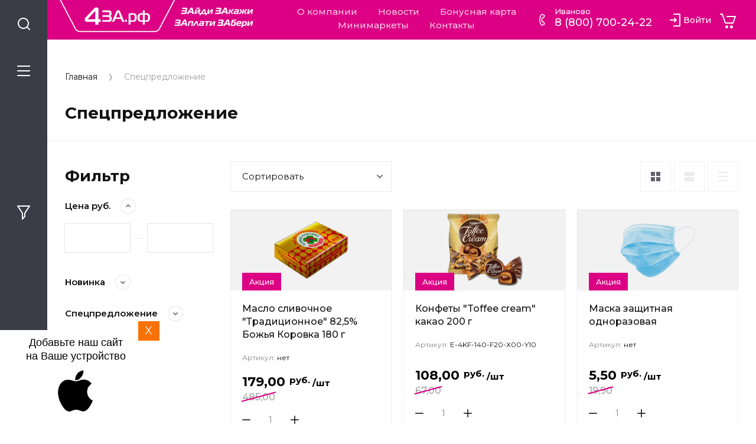

--- FILE ---
content_type: text/html; charset=utf-8
request_url: https://xn--4-8sbu.xn--p1ai/magazin/folder/specpredlozhenie
body_size: 111295
content:
<!doctype html>
<html lang="ru">
<head>
<meta charset="utf-8">
<meta name="robots" content="all">
<title>Продукты по акции купить с доставкой на дом в 4за.рф! Привезем за 2 часа в удобное для Вас время. Бонусы с каждой покупки. </title>
<!-- assets.top -->
<meta property="og:type" content="website">
<meta property="og:url" content="https://xn--4-8sbu.xn--p1ai/magazin/folder/specpredlozhenie">
<meta property="og:site_name" content="Интернет-магазин 4за.рф">
<meta name="twitter:card" content="summary">
<!-- /assets.top -->

<meta name="description" content="Спецпредложение ">
<meta name="keywords" content="Спецпредложение ">
<meta name="SKYPE_TOOLBAR" content="SKYPE_TOOLBAR_PARSER_COMPATIBLE">
<meta name="viewport" content="width=device-width, initial-scale=1.0, maximum-scale=1.0, user-scalable=no">
<meta name="format-detection" content="telephone=no">
<meta http-equiv="x-rim-auto-match" content="none">


<script src="/g/libs/jquery/1.10.2/jquery.min.js"></script>

	<link rel="stylesheet" href="/g/css/styles_articles_tpl.css">
<link rel='stylesheet' type='text/css' href='/shared/highslide-4.1.13/highslide.min.css'/>
<script type='text/javascript' src='/shared/highslide-4.1.13/highslide-full.packed.js'></script>
<script type='text/javascript'>
hs.graphicsDir = '/shared/highslide-4.1.13/graphics/';
hs.outlineType = null;
hs.showCredits = false;
hs.lang={cssDirection:'ltr',loadingText:'Загрузка...',loadingTitle:'Кликните чтобы отменить',focusTitle:'Нажмите чтобы перенести вперёд',fullExpandTitle:'Увеличить',fullExpandText:'Полноэкранный',previousText:'Предыдущий',previousTitle:'Назад (стрелка влево)',nextText:'Далее',nextTitle:'Далее (стрелка вправо)',moveTitle:'Передвинуть',moveText:'Передвинуть',closeText:'Закрыть',closeTitle:'Закрыть (Esc)',resizeTitle:'Восстановить размер',playText:'Слайд-шоу',playTitle:'Слайд-шоу (пробел)',pauseText:'Пауза',pauseTitle:'Приостановить слайд-шоу (пробел)',number:'Изображение %1/%2',restoreTitle:'Нажмите чтобы посмотреть картинку, используйте мышь для перетаскивания. Используйте клавиши вперёд и назад'};</script>

            <!-- 46b9544ffa2e5e73c3c971fe2ede35a5 -->
            <script src='/shared/s3/js/lang/ru.js'></script>
            <script src='/shared/s3/js/common.min.js'></script>
        <link rel='stylesheet' type='text/css' href='/shared/s3/css/calendar.css' /><link rel="icon" href="/favicon.png" type="image/png">
	<link rel="apple-touch-icon" href="/thumb/2/LWXycLAsrYVHUeczKuvz_w/r/favicon.png">
	<link rel="apple-touch-icon" sizes="57x57" href="/thumb/2/cSiQoKjZkTMIo0ziQoXd3Q/57c57/favicon.png">
	<link rel="apple-touch-icon" sizes="60x60" href="/thumb/2/ADHYAP_QOPaTX7kCwZk1yQ/60c60/favicon.png">
	<link rel="apple-touch-icon" sizes="72x72" href="/thumb/2/NUeGOwT7ccqi0vKCk5c7CQ/72c72/favicon.png">
	<link rel="apple-touch-icon" sizes="76x76" href="/thumb/2/hXphuvuCGMlCNmPwtBK8JQ/76c76/favicon.png">
	<link rel="apple-touch-icon" sizes="114x114" href="/thumb/2/eu_DCr8HaH-4Fl9Q5T1Yug/114c114/favicon.png">
	<link rel="apple-touch-icon" sizes="120x120" href="/thumb/2/3MmgBXK7FEpfGfzqoDIQig/120c120/favicon.png">
	<link rel="apple-touch-icon" sizes="144x144" href="/thumb/2/j9LDtrtN_JRbLahuwp6tEA/144c144/favicon.png">
	<link rel="apple-touch-icon" sizes="152x152" href="/thumb/2/hJpSN6oEQd3e9064W7B_Jg/152c152/favicon.png">
	<link rel="apple-touch-icon" sizes="180x180" href="/thumb/2/f_vyPxiafrQ-f6zkloMaLQ/180c180/favicon.png">
	
	<meta name="msapplication-TileImage" content="/thumb/2/bmMZwZpxmRExzY98ed18Wg/c/favicon.png">
	<meta name="msapplication-square70x70logo" content="/thumb/2/u4ZCgXlIt0M0m6gZuZtRyQ/70c70/favicon.png">
	<meta name="msapplication-square150x150logo" content="/thumb/2/foNNC3kvbPYBac4AKEENng/150c150/favicon.png">
	<meta name="msapplication-wide310x150logo" content="/thumb/2/4xXaTyEaqfQGm4mLgRUUfg/310c150/favicon.png">
	<meta name="msapplication-square310x310logo" content="/thumb/2/rmdEXcb0zBLSx3J7TTuAiw/310c310/favicon.png">

<!--s3_require-->
<link rel="stylesheet" href="/g/basestyle/1.0.1/user/user.css" type="text/css"/>
<script type="text/javascript" src="/g/basestyle/1.0.1/user/user.js" async></script>
<link rel="stylesheet" href="/g/s3/lp/lpc.v4/css/styles.css" type="text/css"/>
<link rel="stylesheet" href="/g/s3/lp/cookie.message/__landing_page_content_global.css" type="text/css"/>
<link rel="stylesheet" href="/g/s3/lp/cookie.message/colors_lpc.css" type="text/css"/>
<link rel="stylesheet" href="/g/basestyle/1.0.1/cookie.message/cookie.message.css" type="text/css"/>
<script type="text/javascript" src="/g/basestyle/1.0.1/cookie.message/cookie.message.js" async></script>
<link rel="stylesheet" href="/t/images/__cssbootstrap/osnovnaya_1664904352_bootstrap.css" type="text/css"/>
<!--/s3_require-->
			
		
		
		
			<link rel="stylesheet" type="text/css" href="/g/shop2v2/default/css/theme.less.css">		
			<script type="text/javascript" src="/g/shop2v2/default/js/shop2v2-plugins.js"></script>
		
			<script type="text/javascript" src="/g/shop2v2/default/js/shop2.2.min.js"></script>
		
	<script type="text/javascript">shop2.init({"productRefs": [],"apiHash": {"getPromoProducts":"61987507860c9236d86d717a3a3d7285","getSearchMatches":"aa78de9ecdd942cd909b448a2cc0ca40","getFolderCustomFields":"ae2aa345b9c648b5481c6d7925376ae3","getProductListItem":"c4cb30a3d77934d270925444bd75d2cb","cartAddItem":"657c1eda262028e7f887be2a99c8d43d","cartRemoveItem":"f8ba564006f3adadb22f9702a10b9423","cartUpdate":"8772386e6f7e2a69c0ef3edfe7a7330e","cartRemoveCoupon":"30cc93b7304175f55badf208d5fdb2e8","cartAddCoupon":"d02dd934873551bf73e1e9f71f088cf5","deliveryCalc":"28b661121ce2eba4e7cb2704e7b54dc9","printOrder":"446ee9b3c54f901de922dc55944ce4dc","cancelOrder":"eaf3c58c319c57ac43e6639f1143c556","cancelOrderNotify":"478297580bc2242d59d5a055183f49cf","repeatOrder":"82bf347863acbf72f35525e02aa3e407","paymentMethods":"615a45ec719e14df28c99dbff548d5ba","compare":"f1f932ee5840c2a528149272506f554d"},"hash": null,"verId": 2783993,"mode": "folder","step": "","uri": "/magazin","IMAGES_DIR": "/d/","my": {"show_product_unit":true,"gr_selected_theme":3,"gr_compare_data_tooltip":"\u0421\u0440\u0430\u0432\u043d\u0438\u0442\u044c","gr_compare_data_added_tooltip":"\u0423\u0434\u0430\u043b\u0438\u0442\u044c","gr_search_no_placeholder":true,"lazy_load_subpages":true,"gr_additional_work_btn":true,"gr_product_quick_view":true,"gr_pagelist_lazy_load":true,"gr_lazy_load":true,"gr_show_slider_autoplay":true,"gr_buy_btn_data_url":true,"gr_enable_img_settings":true,"gr_enable_images_settings":true,"gr_show_one_click_in_thumbs":true,"personal_data_no_brackets":true,"enable_disabled_class":true,"show_sections":false,"buy_alias":"\u0414\u043e\u0431\u0430\u0432\u0438\u0442\u044c \u0432 \u0441\u043f\u0438\u0441\u043e\u043a \u043f\u043e\u043a\u0443\u043f\u043e\u043a","gr_pluso_title":"\u041f\u043e\u0434\u0435\u043b\u0438\u0442\u044c\u0441\u044f","preorder_alias":"\u041f\u043e\u0434 \u0437\u0430\u043a\u0430\u0437","vendor_alias":"\u0411\u0440\u0435\u043d\u0434","new_alias":"\u041d\u043e\u0432\u0438\u043d\u043a\u0430","special_alias":"\u0410\u043a\u0446\u0438\u044f","buy_mod":true,"buy_kind":true,"gr_hide_no_amount_rating":true,"gr_hide_params_compare":true,"gr_compare_class":" ","gr_cart_reg_placeholder":true,"gr_show_collections_compare":true,"gr_show_params_in_kinds":true,"gr_login_placeholered":true,"on_shop2_btn":true,"gr_auth_placeholder":true,"gr_show_collcetions_amount":true,"gr_kinds_slider":true,"gr_search_old_color":true,"gr_filter_remodal_res":"1260","gr_sorting_no_filter":true,"gr_pagelist_only_icons":true,"gr_filter_result_container":true,"gr_filter_only_field_title":true,"gr_filter_placeholders":false,"gr_filter_remodal":true,"gr_filter_range_slider":false,"gr_search_range_slider":false,"gr_h1_in_column":true,"gr_show_nav_btns":true,"gr_wrapped_currency":true,"gr_add_to_compare_text":"\u0421\u0440\u0430\u0432\u043d\u0438\u0442\u044c","gr_card_small_thumb_width":180,"gr_card_small_thumb_height":180,"gr_card_slider_class":" horizontal","gr_by_price_desc":"\u041f\u043e \u0446\u0435\u043d\u0435 - \u0434\u043e\u0440\u043e\u0433\u0438\u0435","gr_by_price_asc":"\u041f\u043e \u0446\u0435\u043d\u0435 - \u0434\u0435\u0448\u0435\u0432\u044b\u0435","gr_by_name_asc":"\u041f\u043e \u043d\u0430\u0437\u0432\u0430\u043d\u0438\u044e - \u043e\u0442 \u0410","gr_by_name_desc":"\u041f\u043e \u043d\u0430\u0437\u0432\u0430\u043d\u0438\u044e - \u043e\u0442 \u042f","gr_filter_sorting_by":"\u0421\u043e\u0440\u0442\u0438\u0440\u043e\u0432\u0430\u0442\u044c","gr_filter_go_text":" ","gr_view_class":" view_click view_opened view-1","gr_cart_titles":false,"gr_show_more_btn_class":" gr-button-2","gr_cart_total_title":"\u0421\u0443\u043c\u043c\u0430 \u0437\u0430\u043a\u0430\u0437\u0430","gr_coupon_placeholder":"\u0412\u0432\u0435\u0434\u0438\u0442\u0435 \u043f\u0440\u043e\u043c\u043e\u043a\u043e\u0434","gr_product_page_version":"global:shop2.2.110-power-tool-product.tpl","gr_product_template_name":"shop2.2.110-power-tool-product-list-thumbs.tpl","gr_cart_page_version":"global:shop2.2.110-power-tool-cart.tpl","gr_main_blocks_version":"global:shop2.2.110-power-tool-main-blocks.tpl","gr_cart_preview_version":"2.2.110_2","gr_compare_page_version":"global:shop2.2.110-power-tool-store-compare.tpl","gr_cart_empty_text":"\u0421\u043f\u0438\u0441\u043e\u043a \u043f\u043e\u043a\u0443\u043f\u043e\u043a","gr_cart_preview_order":"\u041f\u0435\u0440\u0435\u0439\u0442\u0438 \u0432 \u0441\u043f\u0438\u0441\u043e\u043a \u043f\u043e\u043a\u0443\u043f\u043e\u043a"},"shop2_cart_order_payments": 3,"cf_margin_price_enabled": 0,"maps_yandex_key":"daca31f0-1378-4c63-be20-0f1d66f66ecf","maps_google_key":""});shop2.filter._pre_params = "&s[folder_id]=3054901";</script>

<link rel="stylesheet" href="/g/libs/jqueryui/datepicker-and-slider/css/jquery-ui.min.css">
<link rel="stylesheet" href="/g/libs/lightgallery/v1.2.19/lightgallery.css">
<link rel="stylesheet" href="/g/libs/remodal/css/remodal.min.css">
<link rel="stylesheet" href="/g/libs/remodal/css/remodal-default-theme.min.css">
<link rel="stylesheet" href="/g/libs/waslide/css/waslide.css">
<link rel="stylesheet" href="/g/libs/jquery-lightslider/1.1.6/css/lightslider.min.css">
<link rel="stylesheet" href="/g/libs/jquery-popover/0.0.4/jquery.popover.css">

		    <link rel="stylesheet" href="/t/v1377/images/theme12/theme.scss.css">
	
<link rel="stylesheet" href="/g/templates/shop2/2.110.2/power-tool-store/css/global_styles.css">
<link rel="stylesheet" href="/t/v1377/images/s_style.scss.css">

<link rel="stylesheet" href="/t/v1377/images/site.addons.scss.css">

<meta name="yandex-verification" content="f8358b9f81c667d3" />

<meta name="google-site-verification" content="KVuCsTAQpvPnRVVL9BgSc7lL-SYHCeW68nviTJWHgCo" />

<!-- Global site tag (gtag.js) - Google Analytics -->
<script async src="https://www.googletagmanager.com/gtag/js?id=G-PJ6QHF50Z5"></script>
<script>
  window.dataLayer = window.dataLayer || [];
  function gtag(){dataLayer.push(arguments);}
  gtag('js', new Date());

  gtag('config', 'G-PJ6QHF50Z5');
</script>

<link rel="manifest" href="https://xn--4-8sbu.xn--p1ai/manifest.json">
<script> 
			if ('serviceWorker' in navigator) {
			  document.addEventListener('ready', function() {
			    navigator.serviceWorker.register('https://4за.рф/firebase-messaging-sw.js').then(function(registration) {
			    // Успешная регистрация
			    //registration.showNotification('title5555');
			    console.log('ServiceWorker registration successful');
			    }, 
			    function(err) {
			      // При регистрации произошла ошибка
			      console.log('ServiceWorker registration failed: ', err);
			    });
			  });
			}
			window.currentServerDateTime = `{$smarty.now}`
		</script>

<script src="https://www.gstatic.com/firebasejs/8.3.1/firebase-app.js"></script>
<script src="https://www.gstatic.com/firebasejs/8.3.1/firebase-messaging.js"></script>
<link rel="stylesheet" href="/t/images/css/pwa_styles.css" />

</head><body class="site inner_page">
		
	<div class="cart-overlay">&nbsp;</div>

	<div class="remodal" data-remodal-id="cabinet-modal" role="dialog" data-remodal-options="hashTracking: false">
		<button data-remodal-action="close" class="gr-icon-btn remodal-close-btn"><span>Закрыть</span></button>
		<div class="shop2-block login-form">
	<div class="login-form__inner">
		<div class="login-form__header">
			Кабинет
		</div>
		<div class="login-form__body">
			
				<form method="post" action="/users">
					<input type="hidden" name="mode" value="login" />

					<div class="login-form__row login gr-field-style">
												<input placeholder="Логин" type="text" name="login" id="login" tabindex="1" value="" />
					</div>
					<div class="login-form__row last_row">
						<div class="gr-field-style">
														<input placeholder="Пароль" type="password" name="password" id="password" tabindex="2" value="" />
						</div>
						<button type="submit" class="gr-button-1" tabindex="3">Войти</button>
					</div>

					<div class="login-btns">
						<a href="/users/forgot_password" class="forgot_btn gr-button-2">
							Забыли пароль?
						</a>

											</div>
				<re-captcha data-captcha="recaptcha"
     data-name="captcha"
     data-sitekey="6LcOAacUAAAAAI2fjf6MiiAA8fkOjVmO6-kZYs8S"
     data-lang="ru"
     data-rsize="invisible"
     data-type="image"
     data-theme="light"></re-captcha></form>
				
									<div class="g-auth__row g-auth__social-min">
												



				
						<div class="g-form-field__title"><b>Также Вы можете войти через:</b></div>
			<div class="g-social">
																												<div class="g-social__row">
								<a href="/users/hauth/start/vkontakte?return_url=/magazin/folder/specpredlozhenie" class="g-social__item g-social__item--vk-large" rel="nofollow">Vkontakte</a>
							</div>
																
			</div>
			
		
	
			<div class="g-auth__personal-note">
									
			
							Я выражаю <a href="/users/agreement" target="_blank">согласие на передачу и обработку персональных данных</a> в соответствии с <a href="/users/policy" target="_blank">политикой конфиденциальности</a>
					</div>
							<a href="/users/register" class="register_btn gr-button-1">Регистрация</a>
					</div>
				
			
		</div>
	</div>
</div>		</div>
	</div> <!-- .cabinet-modal -->
	
	<div class="cart-popup-block">
		<div class="cart-popup-block__body custom-scroll scroll-width-thin scroll">
			<div class="cart-popup-block__close gr-icon-btn">&nbsp;</div>
			<div class="cart-popup-block__container"></div>
		</div>
	</div> <!-- .cart-popup-block -->
	
	 <!-- .special-popup -->

	<div class="remodal" data-remodal-id="contacts-modal" role="dialog" data-remodal-options="hashTracking: false">
		<button data-remodal-action="close" class="gr-icon-btn remodal-close-btn"><span>Закрыть</span></button>

			<div class="remodal-contacts-header">Контакты</div>
			
			<div class="remodal-contacts-body">
				<div class="header-popup-contacts">
					<div class="messangers-items-wrap">
						<div class="messangers-items">
															<div class="messangers-phone__item">
									<div class="messangers-phone__subtitle">Иваново</div>									<div class="messangers-phone__number">
										<a href="tel:88007002422">8 (800) 700-24-22</a>
									</div>
								</div>
													
													</div>
					</div>
											<div class="help-block__btn1 top-callback gr-button-1" data-remodal-target="help-form"
							data-api-url="/-/x-api/v1/public/?method=form/postform&param[form_id]=359101&param[tpl]=global:shop2.form.minimal.tpl&param[placeholdered_fields]=1"
						>Заказать звонок</div>
																<div class="top-address">
							153003, г. Иваново, пер. Слесарный, д. 13, помещение 1001
						</div>
									</div>
									<div class="social-block">
						<div class="social-block__title">Мы в социальных сетях:</div>						<div class="social-block__items">
															<a href="https://vk.com/4za_rf" target="_blank" class="social-block__item">
									<img src="/thumb/2/FcpG6TXgrtuMx46CK5wGyQ/40c40/d/vk_compact_logo.png" alt="ВКонтакте" />
								</a>
															<a href="https://vm.tiktok.com/ZSe9VGyxh" target="_blank" class="social-block__item">
									<img src="/thumb/2/T1V4jf9ZZJS9-VisCQRclQ/40c40/d/tiktok-logo-2_1.svg" alt="TikTok" />
								</a>
															<a href="https://t.me/four_za_rf" target="_blank" class="social-block__item">
									<img src="/thumb/2/fgTRKd84b_IqhzBCpg49jQ/40c40/d/telegram1.png" alt="Telegram" />
								</a>
															<a href="https://ok.ru/group/70000000439576" target="_blank" class="social-block__item">
									<img src="/thumb/2/9AfH0yR13cvSH2ZgnhPqTw/40c40/d/odnoklassniki_1.svg" alt="Одноклассники" />
								</a>
													</div>
					</div>
							</div>
		
		</div>
	</div> <!-- .contacts-modal -->
	
	
	<div class="mobile-menu">
		<div class="mobile-menu__back">Назад</div>
		<div class="mobile-menu__close">&nbsp;</div>
		<div class="mobile-menu__body"></div>
	</div> <!-- .mobile-menu -->

	
	<div class="burger-block">
		<div class="burger-block__inner custom-scroll scroll-width-thin scroll">
			<div class="burger-block__body">
				<div class="burger-block__cabinet" data-remodal-target="cabinet-modal">
											Войти
						
				</div>
				<div class="burger-block__menu"><span>Меню</span></div>
				<div class="burger-block__title">Каталог<a href="/stranica-so-vsemi-kategoriyami"><span>Полный каталог</span></a></div>
				<div class="burger-block__container"></div>
									<div class="burger-block__all">
						<a href="/stranica-so-vsemi-kategoriyami"><span>Полный каталог</span></a>
					</div>
								<div class="burger-block__close">&nbsp;</div>
			</div>
		</div>
	</div> <!--.burger-block-->


	<div class="search-popup">
		<div class="search-popup__inner custom-scroll scroll-width-thin scroll">
			<div class="search-popup__close">&nbsp;</div>
			<div class="search-popup__body"></div>
		</div>
	</div> <!--.search-popup-->


	<div class="compact-panel">
		<div class="compact-panel__inner">
			<div class="compact-panel__body">
				<div class="compact-panel__search">&nbsp;</div>
				<div class="compact-panel__burger">&nbsp;</div>
									<div class="compact-panel__filter">&nbsp;</div>
							</div>
		</div>
	</div> <!--.compact-panel-->

	<div class="site__panel left-panel left-panel__js inner_page">
		<div class="left-panel__inner">
			
			<nav class="search-block">
								    <form action="/magazin/search" method="get" class="search-block__form">
					    <input autocomplete="off" name="search_text" type="text" class="search-block__input" value="" placeholder="Поиск"/>
					    <button class="search-block__btn">&nbsp;</button>
					    <div class="search-block__close">&nbsp;</div>
				    <re-captcha data-captcha="recaptcha"
     data-name="captcha"
     data-sitekey="6LcOAacUAAAAAI2fjf6MiiAA8fkOjVmO6-kZYs8S"
     data-lang="ru"
     data-rsize="invisible"
     data-type="image"
     data-theme="light"></re-captcha></form>
			    			</nav>
			
			<div class="search-container custom-scroll scroll-width-thin scroll">
				<div class="search-container__body">
						
	
<div class="shop2-block search-form">
	<div class="search-form__inner">
		<div class="search-form__header">Поиск</div>
		<div class="search-rows">
			<form action="/magazin/search" enctype="multipart/form-data">
				<input type="hidden" name="sort_by" value=""/>
				
									<div class="search-rows__row gr-field-style float_row">
						<div class="row-title field-title">Цена (руб.)<span style="display: inline-block;">:</span></div>
						<div class="row-body">
							<label class="input-from">
								<span class="from_title hide">от</span>
								<input name="s[price][min]" type="text" size="5" class="small" value=""  data-range_min="0" oninput="this.value = this.value.replace (/\D/, '')" />
							</label>
							<label class="input-to">
								<span class="to_title hide">до</span>
								<input name="s[price][max]" type="text" size="5" class="small" value=""  data-range_max="200000" oninput="this.value = this.value.replace (/\D/, '')" />
							</label>
													</div>
					</div>
				
									<div class="search-rows__row gr-field-style">
						<label class="row-title field-title" for="shop2-name">Название<span style="display: inline-block;">:</span></label>
						<div class="row-body">
							<input type="text" name="s[name]" size="20" id="shop2-name" value="" />
						</div>
					</div>
				
									<div class="search-rows__row gr-field-style">
						<label class="row-title field-title" for="shop2-article">Артикул<span style="display: inline-block;">:</span></label>
						<div class="row-body">
							<input type="text" name="s[article]" id="shop2-article" value="" />
						</div>
					</div>
				
									<div class="search-rows__row gr-field-style">
						<label class="row-title field-title" for="shop2-text">Текст<span style="display: inline-block;">:</span></label>
						<div class="row-body">
							<input type="text" name="search_text" size="20" id="shop2-text"  value="" />
						</div>
					</div>
				
				
									<div class="search-rows__row gr-field-style">
						<div class="row-title field-title">Выберите категорию<span style="display: inline-block;">:</span></div>
						<div class="row-body">
							<select name="s[folder_id]" id="s[folder_id]">
								<option value="">Все</option>
																																												<option value="3054901" >
											 Спецпредложение
										</option>
																																				<option value="221705506" >
											 Новый год
										</option>
																																				<option value="228706306" >
											 Здоровое питание
										</option>
																																				<option value="49799907" >
											 Алкогольные напитки
										</option>
																																				<option value="49800107" >
											&raquo; Вино
										</option>
																																				<option value="49800307" >
											&raquo; Водка
										</option>
																																				<option value="50440107" >
											&raquo; Коньяк,бренди
										</option>
																																				<option value="49959107" >
											&raquo; Настойка
										</option>
																																				<option value="49986907" >
											&raquo; Прочие напитки
										</option>
																																				<option value="50440307" >
											&raquo; Шампанское,игристое вино
										</option>
																																				<option value="49778707" >
											 Бакалея
										</option>
																																				<option value="49778907" >
											&raquo; Закуски к пиву
										</option>
																																				<option value="49779107" >
											&raquo; Концентраты
										</option>
																																				<option value="49779307" >
											&raquo; Крупы
										</option>
																																				<option value="49957107" >
											&raquo; Кукуруза хрустящая
										</option>
																																				<option value="49779507" >
											&raquo; Макаронные изделия
										</option>
																																				<option value="49997307" >
											&raquo; Макароны весовые
										</option>
																																				<option value="49779707" >
											&raquo; Мука
										</option>
																																				<option value="49779907" >
											&raquo; Орехи
										</option>
																																				<option value="51935907" >
											&raquo; Орехи сухофрукты вес
										</option>
																																				<option value="49780107" >
											&raquo; Продукты быстрого приготовления
										</option>
																																				<option value="49780307" >
											&raquo; Сахар/Соль
										</option>
																																				<option value="49780507" >
											&raquo; Семечки
										</option>
																																				<option value="49780707" >
											&raquo; Специи
										</option>
																																				<option value="49957307" >
											&raquo; Супы
										</option>
																																				<option value="49780907" >
											&raquo; Сухарики
										</option>
																																				<option value="49781107" >
											&raquo; Сухие завтраки
										</option>
																																				<option value="50436907" >
											&raquo; Сухофрукты
										</option>
																																				<option value="49781307" >
											&raquo; Чипсы
										</option>
																																				<option value="228853309" >
											 Готовая еда
										</option>
																																				<option value="228853509" >
											&raquo; Основные блюда
										</option>
																																				<option value="49984107" >
											 Детское питание
										</option>
																																				<option value="49997507" >
											&raquo; Вода ФН
										</option>
																																				<option value="50437107" >
											&raquo; Десерты
										</option>
																																				<option value="50437307" >
											&raquo; Йогурты
										</option>
																																				<option value="50095907" >
											&raquo; Каши
										</option>
																																				<option value="50437507" >
											&raquo; Коктейли
										</option>
																																				<option value="50437707" >
											&raquo; Компоты
										</option>
																																				<option value="50437907" >
											&raquo; Морсы
										</option>
																																				<option value="51010907" >
											&raquo; Молоко детское
										</option>
																																				<option value="49984507" >
											&raquo; Продукт детского питания ФН
										</option>
																																				<option value="50096107" >
											&raquo; Пюре
										</option>
																																				<option value="49984307" >
											&raquo; Соки ФН
										</option>
																																				<option value="50438107" >
											&raquo; Творожки
										</option>
																																				<option value="49782907" >
											 Замороженные продукты
										</option>
																																				<option value="49783307" >
											&raquo; Готовые блюда
										</option>
																																				<option value="49997707" >
											&raquo; Котлеты
										</option>
																																				<option value="49783507" >
											&raquo; Крабовые палочки/мясо
										</option>
																																				<option value="49783907" >
											&raquo; Мороженое
										</option>
																																				<option value="49783107" >
											&raquo; Мясо, птица
										</option>
																																				<option value="49997907" >
											&raquo; Овощи и фрукты
										</option>
																																				<option value="49784107" >
											&raquo; Пельмени
										</option>
																																				<option value="49783707" >
											&raquo; Тесто
										</option>
																																				<option value="49784307" >
											 Кондитерские изделия
										</option>
																																				<option value="292911113" >
											&raquo; Кондитерские изделия(прикасса)
										</option>
																																				<option value="49784507" >
											&raquo; Батончики
										</option>
																																				<option value="49784707" >
											&raquo; Вафли
										</option>
																																				<option value="49998307" >
											&raquo; Вафли весовые
										</option>
																																				<option value="49784907" >
											&raquo; Жевательная резинка
										</option>
																																				<option value="50631107" >
											&raquo; Жевательные конфеты
										</option>
																																				<option value="50630907" >
											&raquo; Зефир
										</option>
																																				<option value="49957507" >
											&raquo; Ирис
										</option>
																																				<option value="49785107" >
											&raquo; Карамель весовая
										</option>
																																				<option value="50631307" >
											&raquo; Карамель леденцовая
										</option>
																																				<option value="49998507" >
											&raquo; Карамель фасованная
										</option>
																																				<option value="49785307" >
											&raquo; Кексы/Коржи/Пряники
										</option>
																																				<option value="49984707" >
											&raquo; Кексы/Коржи/Пряники весовые
										</option>
																																				<option value="49785507" >
											&raquo; Конфеты
										</option>
																																				<option value="49785707" >
											&raquo; Конфеты весовые
										</option>
																																				<option value="49984907" >
											&raquo; Конфеты весовые фасованные
										</option>
																																				<option value="52250507" >
											&raquo; Конфеты с игрушкой
										</option>
																																				<option value="50631507" >
											&raquo; Мармелад
										</option>
																																				<option value="51337907" >
											&raquo; Мёд
										</option>
																																				<option value="49998707" >
											&raquo; Новогодний ассортимент
										</option>
																																				<option value="49998107" >
											&raquo; Паста шоколадная
										</option>
																																				<option value="49785907" >
											&raquo; Печенье весовое
										</option>
																																				<option value="49786107" >
											&raquo; Печенье фасованное
										</option>
																																				<option value="319836905" >
											&raquo; Пирожные
										</option>
																																				<option value="49786307" >
											&raquo; Рулеты
										</option>
																																				<option value="49786507" >
											&raquo; Торты
										</option>
																																				<option value="49786707" >
											&raquo; Шоколад
										</option>
																																				<option value="49786907" >
											&raquo; Шоколадные изделия
										</option>
																																				<option value="49787107" >
											 Консервация
										</option>
																																				<option value="49787307" >
											&raquo; Горошек
										</option>
																																				<option value="49787507" >
											&raquo; Горчица, хрен, закуски
										</option>
																																				<option value="49985107" >
											&raquo; Грибы
										</option>
																																				<option value="49957707" >
											&raquo; Джемы
										</option>
																																				<option value="49957907" >
											&raquo; Кетчупы, томатные соусы
										</option>
																																				<option value="49998907" >
											&raquo; Кукуруза
										</option>
																																				<option value="49787707" >
											&raquo; Майонезы, салатные соусы
										</option>
																																				<option value="49787907" >
											&raquo; Масла растительные
										</option>
																																				<option value="49999107" >
											&raquo; Маслины - Оливки
										</option>
																																				<option value="49958107" >
											&raquo; Молочные консервы
										</option>
																																				<option value="49958307" >
											&raquo; Мясные консервы
										</option>
																																				<option value="50438307" >
											&raquo; Паштеты
										</option>
																																				<option value="49788107" >
											&raquo; Плодоовощная
										</option>
																																				<option value="49788307" >
											&raquo; Рыбные консервы
										</option>
																																				<option value="49788507" >
											&raquo; Соусы
										</option>
																																				<option value="50438507" >
											&raquo; Фруктово-ягодная
										</option>
																																				<option value="319850305" >
											 Молочные продукты
										</option>
																																				<option value="319852505" >
											&raquo; Йогурты
										</option>
																																				<option value="319851105" >
											&raquo; Кисломолочные продукты
										</option>
																																				<option value="319851305" >
											&raquo; Масла Спреды Маргарин
										</option>
																																				<option value="319851505" >
											&raquo; Молоко Сливки
										</option>
																																				<option value="319850705" >
											&raquo; Сметана
										</option>
																																				<option value="319851905" >
											&raquo; Сыры плавленые
										</option>
																																				<option value="319852105" >
											&raquo; Сыры плавленые весовые
										</option>
																																				<option value="319850505" >
											&raquo; Сыры рассольные
										</option>
																																				<option value="319851705" >
											&raquo; Сыры твердые весовые
										</option>
																																				<option value="319852305" >
											&raquo; Сыры твердые фасованные
										</option>
																																				<option value="71661906" >
											&raquo; Сыры творожные
										</option>
																																				<option value="319850905" >
											&raquo; Творог Творожные продукты
										</option>
																																				<option value="319852705" >
											 Мясная гастрономия
										</option>
																																				<option value="319853105" >
											&raquo; Вареные колбасы
										</option>
																																				<option value="227405908" >
											&raquo; Варёные колбасы вес.
										</option>
																																				<option value="319854105" >
											&raquo; Деликатесы
										</option>
																																				<option value="227406108" >
											&raquo; Деликатесы вес.
										</option>
																																				<option value="227406308" >
											&raquo; Колбасы п/к и в/к вес.
										</option>
																																				<option value="319853305" >
											&raquo; Мясные закуски
										</option>
																																				<option value="319854305" >
											&raquo; Паштеты,студни,зельцы
										</option>
																																				<option value="319853705" >
											&raquo; Сосиски
										</option>
																																				<option value="227406508" >
											&raquo; Сосиски,сардельки вес.
										</option>
																																				<option value="319853905" >
											&raquo; Сырокопченые колбасы
										</option>
																																				<option value="227406708" >
											&raquo; Сырокопчёные колбасы вес.
										</option>
																																				<option value="319855705" >
											 Напитки
										</option>
																																				<option value="319856305" >
											&raquo; Квас
										</option>
																																				<option value="319856105" >
											&raquo; Лимонады
										</option>
																																				<option value="319855905" >
											&raquo; Минеральная вода
										</option>
																																				<option value="319856705" >
											&raquo; Напитки энергетические безалкогольные
										</option>
																																				<option value="319856905" >
											&raquo; Соки / Морсы
										</option>
																																				<option value="319857105" >
											 Непродовольственные товары
										</option>
																																				<option value="71609106" >
											&raquo; Батарейки, лампочки, удлинители
										</option>
																																				<option value="52694313" >
											&raquo; Все для праздника
										</option>
																																				<option value="72725506" >
											&raquo; Дезодоранты
										</option>
																																				<option value="71608706" >
											&raquo; Для волос
										</option>
																																				<option value="71607706" >
											&raquo; Для мытья посуды
										</option>
																																				<option value="71638106" >
											&raquo; Для стирки и ухода за одеждой
										</option>
																																				<option value="71608506" >
											&raquo; Женская гигиена
										</option>
																																				<option value="71609306" >
											&raquo; Зажигалки
										</option>
																																				<option value="52694113" >
											&raquo; Игрушки детские
										</option>
																																				<option value="71608906" >
											&raquo; Канцтовары
										</option>
																																				<option value="72726306" >
											&raquo; Косметика
										</option>
																																				<option value="72725306" >
											&raquo; Медицинские товары
										</option>
																																				<option value="71622706" >
											&raquo; Мыло
										</option>
																																				<option value="72726106" >
											&raquo; Новогодняя упаковка
										</option>
																																				<option value="72725706" >
											&raquo; Одежда
										</option>
																																				<option value="71662106" >
											&raquo; Освежители воздуха
										</option>
																																				<option value="71609506" >
											&raquo; Пакеты
										</option>
																																				<option value="71638306" >
											&raquo; Посуда
										</option>
																																				<option value="52510507" >
											&raquo; Презервативы
										</option>
																																				<option value="71607906" >
											&raquo; Салфетки, ватные диски
										</option>
																																				<option value="71610106" >
											&raquo; Спички
										</option>
																																				<option value="72120906" >
											&raquo; Средства для бритья
										</option>
																																				<option value="71857906" >
											&raquo; Средства для ванны и душа
										</option>
																																				<option value="71662306" >
											&raquo; Средства против насекомых
										</option>
																																				<option value="129367113" >
											&raquo; Товары для ремонта
										</option>
																																				<option value="71608106" >
											&raquo; Туалетная бумага и бумажные полотенца
										</option>
																																				<option value="319857305" >
											&raquo; Уход за полостью рта
										</option>
																																				<option value="71608306" >
											&raquo; Чистящие средства, товары для уборки
										</option>
																																				<option value="71609906" >
											&raquo; Разное
										</option>
																																				<option value="319854505" >
											 Охлаждённые продукты
										</option>
																																				<option value="319854705" >
											&raquo; Готовые продукты
										</option>
																																				<option value="319855305" >
											&raquo; Котлеты охл
										</option>
																																				<option value="319855505" >
											&raquo; Мясо
										</option>
																																				<option value="319855105" >
											&raquo; Мясо птицы
										</option>
																																				<option value="319854905" >
											&raquo; Салаты
										</option>
																																				<option value="319867705" >
											 Пиво и слабый алкоголь
										</option>
																																				<option value="319868705" >
											&raquo; Безалкогольные пивные напитки
										</option>
																																				<option value="319868105" >
											&raquo; Коктейли
										</option>
																																				<option value="319867905" >
											&raquo; Напитки на основе пива
										</option>
																																				<option value="319868305" >
											&raquo; Пиво
										</option>
																																				<option value="319868505" >
											&raquo; Сидр, медовуха
										</option>
																																				<option value="319868905" >
											 Рыба
										</option>
																																				<option value="319869105" >
											&raquo; Пресервы
										</option>
																																				<option value="319869305" >
											&raquo; Рыба вяленая
										</option>
																																				<option value="319869505" >
											&raquo; Рыба копчёная
										</option>
																																				<option value="319869705" >
											&raquo; Рыба свежемороженая
										</option>
																																				<option value="319869905" >
											&raquo; Рыба солёная
										</option>
																																				<option value="319862905" >
											 Сигареты
										</option>
																																				<option value="319863505" >
											&raquo; BAT
										</option>
																																				<option value="319863905" >
											&raquo; JTI
										</option>
																																				<option value="319863705" >
											&raquo; ITG
										</option>
																																				<option value="319864105" >
											&raquo; Philip Morris
										</option>
																																				<option value="319864705" >
											&raquo; Гулбахар Рус
										</option>
																																				<option value="319864305" >
											&raquo; Донтабак
										</option>
																																				<option value="319864905" >
											&raquo; Марко Поло
										</option>
																																				<option value="319863105" >
											&raquo; Усманьтабак
										</option>
																																				<option value="52510707" >
											&raquo; Махорка
										</option>
																																				<option value="319865105" >
											 Товары для животных
										</option>
																																				<option value="52694513" >
											&raquo; Аксессуары для животных
										</option>
																																				<option value="319865305" >
											&raquo; Корма для кошек
										</option>
																																				<option value="71610306" >
											&raquo; Корма для собак
										</option>
																																				<option value="71610506" >
											&raquo; Наполнители туалетов
										</option>
																																				<option value="319871505" >
											 Овощи Фрукты
										</option>
																																				<option value="319871705" >
											&raquo; Зелень
										</option>
																																				<option value="319871905" >
											&raquo; Овощи
										</option>
																																				<option value="319872105" >
											&raquo; Фрукты
										</option>
																																				<option value="319836505" >
											 Хлебобулочные изделия
										</option>
																																				<option value="319837105" >
											&raquo; Белый хлеб
										</option>
																																				<option value="319836705" >
											&raquo; Выпечка
										</option>
																																				<option value="319837305" >
											&raquo; Сдоба
										</option>
																																				<option value="319837705" >
											&raquo; Сухари, баранки, сушки
										</option>
																																				<option value="319837505" >
											&raquo; Черный хлеб
										</option>
																																				<option value="319865905" >
											 Чай Кофе
										</option>
																																				<option value="71662706" >
											&raquo; Какао
										</option>
																																				<option value="71610706" >
											&raquo; Кофе 3в1
										</option>
																																				<option value="71754706" >
											&raquo; Кофе в зернах
										</option>
																																				<option value="71858106" >
											&raquo; Кофе молотый
										</option>
																																				<option value="71610906" >
											&raquo; Кофе растворимый
										</option>
																																				<option value="71622906" >
											&raquo; Кофейные напитки
										</option>
																																				<option value="71611106" >
											&raquo; Цикорий
										</option>
																																				<option value="71611306" >
											&raquo; Чай
										</option>
																																				<option value="319832105" >
											 Яйцо
										</option>
																																				<option value="319832305" >
											&raquo; Яйцо фасованное
										</option>
																																				<option value="319832505" >
											&raquo; Яйцо штучное
										</option>
																								</select>
						</div>
					</div>

					<div id="shop2_search_custom_fields"></div>
								
									<div id="shop2_search_global_fields">
						
																																	</div>
								
									<div class="search-rows__row gr-field-style">
						<div class="row-title field-title">Бренд<span style="display: inline-block;">:</span></div>
						<div class="row-body">
							<select name="s[vendor_id]">
								<option value="">Все</option>          
																	<option value="91336909" >1945</option>
																	<option value="67322913" >36 копеек</option>
																	<option value="181755513" >Ahmad</option>
																	<option value="443701" >BAT</option>
																	<option value="443901" >BERNLEY</option>
																	<option value="444101" >Bunge</option>
																	<option value="444501" >Chipita</option>
																	<option value="43460305" >Dilmah</option>
																	<option value="445301" >Ferrerro</option>
																	<option value="445701" >Gallina Blanca</option>
																	<option value="445901" >Golden Eagle</option>
																	<option value="446301" >Impra</option>
																	<option value="446501" >ITG</option>
																	<option value="446701" >JTI</option>
																	<option value="43440305" >KRAFT</option>
																	<option value="447101" >Mivimex</option>
																	<option value="447301" >Mivimex(КБГ)</option>
																	<option value="447501" >Moccona</option>
																	<option value="448101" >Philip Morris</option>
																	<option value="14746106" >Spaten Franziskaner</option>
																	<option value="87607509" >Абсолют-Ф</option>
																	<option value="449301" >Агар</option>
																	<option value="164783113" >Агеевский</option>
																	<option value="449501" >Агроимпорт</option>
																	<option value="1439513" >Агромастер</option>
																	<option value="449701" >Агросервис НПО</option>
																	<option value="449901" >Агрофирма Сеймовская</option>
																	<option value="42913" >Адмирал- ТК ООО</option>
																	<option value="51872904" >Азбука Качества</option>
																	<option value="51871904" >Азерчай</option>
																	<option value="42315309" >АзияПро</option>
																	<option value="43459505" >Азовская КФ</option>
																	<option value="450301" >Айсберри ТД</option>
																	<option value="450501" >Акбар</option>
																	<option value="39715908" >Акульчев</option>
																	<option value="450901" >Акцент</option>
																	<option value="54401104" >Алвиса ООО</option>
																	<option value="13234306" >Алкогольная производ.комп</option>
																	<option value="451101" >АлкоКомпани</option>
																	<option value="451301" >Алокозай</option>
																	<option value="451501" >Альтаир-2 ООО</option>
																	<option value="54401704" >Альянс ВКЗ</option>
																	<option value="29606309" >Альянс Пак</option>
																	<option value="451901" >Ангстрем</option>
																	<option value="51871104" >АО &quot;АБ ИНБЕВ ЭФЕС&quot; Иваново</option>
																	<option value="51872104" >АО &quot;АБ ИНБЕВ ЭФЕС&quot; Калуга</option>
																	<option value="54401504" >АО &quot;Бастион&quot;</option>
																	<option value="13383707" >АО &quot;ПИВОВАРНЯ МОСКВА-ЭФЕС&quot; КАЛУГА</option>
																	<option value="54400104" >АО &quot;Шуйская водка&quot;</option>
																	<option value="452301" >Аполлонское ООО</option>
																	<option value="10358709" >Арго ООО</option>
																	<option value="51877904" >Ариадна</option>
																	<option value="452501" >Ариант</option>
																	<option value="16274107" >Аромика</option>
																	<option value="84968913" >Архангельский ЛВЗ</option>
																	<option value="42438306" >Атанель ООО</option>
																	<option value="91666909" >АТВ Групп ОО</option>
																	<option value="453101" >Атрус</option>
																	<option value="453701" >Афанасий ПЗ</option>
																	<option value="454101" >Бабаевский</option>
																	<option value="50914105" >Балтийская КФ</option>
																	<option value="454501" >Балтика</option>
																	<option value="454901" >Балтика-Ярославль</option>
																	<option value="65764105" >Бальзам</option>
																	<option value="455501" >Баренцев</option>
																	<option value="73934513" >Бахрушин МК</option>
																	<option value="54323905" >Белмолпродукт</option>
																	<option value="29089706" >Белорусская Сахарная Комп</option>
																	<option value="13496907" >Белоручка</option>
																	<option value="62497305" >Берестов</option>
																	<option value="456501" >Бизнес-Партнер</option>
																	<option value="43439305" >БИК СНГ</option>
																	<option value="41518309" >БирМакс ООО</option>
																	<option value="39715708" >Благояр</option>
																	<option value="457101" >БОБИМЭКС</option>
																	<option value="457301" >Боговарово</option>
																	<option value="457501" >Бодрость</option>
																	<option value="5660905" >Бондаренко</option>
																	<option value="457701" >Боржоми</option>
																	<option value="39717308" >Ботаника</option>
																	<option value="4206307" >Брестский МК</option>
																	<option value="458101" >Бриджтаун</option>
																	<option value="458301" >Бродовая Н.В</option>
																	<option value="2186507" >Брянский МК</option>
																	<option value="6879906" >БрянскСпиртПром</option>
																	<option value="394105" >Букет Чувашии ОАО</option>
																	<option value="459101" >Бычок-1</option>
																	<option value="10357705" >Вазиани Компани</option>
																	<option value="459501" >Ван Мелле</option>
																	<option value="28406505" >Ванюшкины сладости</option>
																	<option value="43513" >Великоновгородский МД</option>
																	<option value="50752309" >Великоустюгский ЛВЗ АО</option>
																	<option value="3602109" >Вельта</option>
																	<option value="58457105" >Виктория ТД</option>
																	<option value="71822705" >Вилаш-КШВ</option>
																	<option value="460501" >Вимм-Билль-Данн</option>
																	<option value="54402104" >Вина и Воды Абхазии</option>
																	<option value="460901" >ВинГрад</option>
																	<option value="71822905" >Винекс Грозд ДОО</option>
																	<option value="72324105" >Винзавод Юровский ООО</option>
																	<option value="59225905" >Винный Дом Советский</option>
																	<option value="19205105" >Винный Торговый Дом</option>
																	<option value="461301" >Вино-Гранде</option>
																	<option value="50947709" >Виноградное СХП</option>
																	<option value="461701" >Винтрест-7 ООО</option>
																	<option value="32397306" >Витако</option>
																	<option value="54400304" >Вичунай-Русь</option>
																	<option value="39717508" >Вишнёвый Сад</option>
																	<option value="70827909" >Вкусные консервы</option>
																	<option value="462101" >Владимирский Стандарт</option>
																	<option value="39716508" >Владкон</option>
																	<option value="43313" >Внуковский МЖК</option>
																	<option value="51874304" >Водоцикл ООО</option>
																	<option value="67323313" >Волжский Пекарь</option>
																	<option value="462501" >Вологжанка</option>
																	<option value="462701" >Волшебное дерево</option>
																	<option value="43460105" >Вохомский сырзавод</option>
																	<option value="43439905" >Вэлкорм</option>
																	<option value="49579105" >Вятич</option>
																	<option value="463501" >Гарское</option>
																	<option value="42193106" >Гасанов Г.И.о.</option>
																	<option value="463701" >Георгиевский ООО</option>
																	<option value="51876704" >ГлавОбедСервис</option>
																	<option value="463901" >Главтабак</option>
																	<option value="24895109" >Грин Брим</option>
																	<option value="464301" >Гринвилль</option>
																	<option value="39716308" >Группа Ладога ООО</option>
																	<option value="181755313" >ГудДэй</option>
																	<option value="464501" >Гулбахар Рус</option>
																	<option value="34460709" >Гурман-ЛД</option>
																	<option value="464901" >Данон</option>
																	<option value="47778708" >Дары природы</option>
																	<option value="51872704" >Дементьев</option>
																	<option value="465301" >Дербентский ЗИВ</option>
																	<option value="43459105" >Деревенские</option>
																	<option value="465701" >Десан</option>
																	<option value="465901" >Дзержинский ПЗ ООО</option>
																	<option value="181520913" >Динсладия</option>
																	<option value="466501" >Дмитровский МЗ</option>
																	<option value="466301" >Дмитрогорский МЗ</option>
																	<option value="466701" >Доброфлот</option>
																	<option value="71823105" >Долина ООО</option>
																	<option value="467101" >Домат</option>
																	<option value="467301" >Донской табак</option>
																	<option value="51599104" >Доширак</option>
																	<option value="72129505" >Дубки МК</option>
																	<option value="186090313" >ДымДымыч</option>
																	<option value="467701" >ЕвроПрестиж</option>
																	<option value="43438305" >Егорьевск</option>
																	<option value="467901" >Ессентукские МВ+</option>
																	<option value="38906905" >За Родину</option>
																	<option value="220906" >Завод напитков</option>
																	<option value="468101" >Зажигалки</option>
																	<option value="468301" >Замороженные продукты</option>
																	<option value="51869904" >ЗАО &quot;МПК&quot;</option>
																	<option value="51872304" >Зелёный городок</option>
																	<option value="468701" >Зименков С.В.</option>
																	<option value="103782313" >Знаток</option>
																	<option value="468901" >Золотая Осень</option>
																	<option value="469101" >Золотая рыбка</option>
																	<option value="54399904" >Золотое поле АО</option>
																	<option value="51877304" >Зоомакс</option>
																	<option value="10358909" >Иван Купала Торг</option>
																	<option value="469501" >Ивановский бройлер</option>
																	<option value="469301" >Ивановский хлебокомбинат</option>
																	<option value="469701" >Игристые вина ЗАО</option>
																	<option value="51305705" >Индилайт</option>
																	<option value="39715508" >Инмарко</option>
																	<option value="470501" >ИнфоЛинк</option>
																	<option value="470701" >Информат</option>
																	<option value="470901" >Исток ЗВШ</option>
																	<option value="471101" >Йошкар-Ола</option>
																	<option value="471301" >Какао</option>
																	<option value="51875104" >Калинов Родник</option>
																	<option value="72407905" >Капустин А.С.</option>
																	<option value="51876904" >Каравелла ТД</option>
																	<option value="471901" >Карапетян Г.Г.</option>
																	<option value="472101" >Карат</option>
																	<option value="472301" >Касьянова Н.В.</option>
																	<option value="472501" >Кварта</option>
																	<option value="7730905" >КВКЗ ООО</option>
																	<option value="472701" >КДВ</option>
																	<option value="473301" >Кинешемская Птицефабрика</option>
																	<option value="43589508" >Кинешемский хлебоком.Риат</option>
																	<option value="473101" >Кинешемский хлебокомбинат</option>
																	<option value="473901" >КитБай</option>
																	<option value="59226105" >КЛВЗ ООО</option>
																	<option value="165064913" >Ковернинское ООО</option>
																	<option value="474701" >Кока Кола</option>
																	<option value="164782513" >Коломенское</option>
																	<option value="474901" >Комбинат Натуральных Прод</option>
																	<option value="25296106" >Компания Тортов</option>
																	<option value="164782913" >Кондитер</option>
																	<option value="91666509" >Конти-Рус АО</option>
																	<option value="476101" >Корчагин А.М.</option>
																	<option value="1877105" >Костромской МК</option>
																	<option value="34460509" >Котлетарь</option>
																	<option value="36225106" >Кофе</option>
																	<option value="477101" >Крепкий орешек</option>
																	<option value="10359309" >Крымский ВЗ ООО</option>
																	<option value="126100313" >Кубаночка</option>
																	<option value="58457305" >Кубанский ВКК ООО</option>
																	<option value="394705" >Кузнецова</option>
																	<option value="477901" >Курганский МК</option>
																	<option value="19204905" >Курсавский Винзавод ООО</option>
																	<option value="51875704" >Кухмастер</option>
																	<option value="51877104" >КЭМП</option>
																	<option value="478101" >Кэмпбелл Мейер энд Комп</option>
																	<option value="478301" >Лавацца</option>
																	<option value="51874504" >Лакталис</option>
																	<option value="51877504" >Ларнета</option>
																	<option value="478501" >Лебедянский</option>
																	<option value="12271909" >ЛЕБО</option>
																	<option value="27823509" >Лебяжий луг</option>
																	<option value="63356505" >Легенды Ямала</option>
																	<option value="39716908" >Лемниската</option>
																	<option value="51871304" >Лина</option>
																	<option value="478901" >Лисма</option>
																	<option value="145049113" >Лоза Ставрополья ООО</option>
																	<option value="7357513" >Лысковский мясокомбинат</option>
																	<option value="479701" >Любимый город ЛТД</option>
																	<option value="22713106" >Маграв</option>
																	<option value="66869913" >Майский чай</option>
																	<option value="480301" >МакКофе</option>
																	<option value="88433109" >Макфа</option>
																	<option value="88003909" >Мамир</option>
																	<option value="480901" >Марко Поло</option>
																	<option value="481101" >Марс</option>
																	<option value="481301" >Марс (Корма)</option>
																	<option value="481701" >Мартин</option>
																	<option value="481901" >Масла</option>
																	<option value="482501" >Матяш (Королевские)</option>
																	<option value="482901" >Махеевъ</option>
																	<option value="51883506" >Мачехин</option>
																	<option value="483101" >Маяк</option>
																	<option value="43438705" >МВКЗ &quot;КиН &quot;АО</option>
																	<option value="51305505" >МДБ</option>
																	<option value="39715308" >Мегаполис</option>
																	<option value="39715108" >Меренга</option>
																	<option value="46306509" >Метро</option>
																	<option value="51870504" >Метрополис</option>
																	<option value="483901" >Микоян</option>
																	<option value="51870704" >Милком</option>
																	<option value="484101" >Минераловодский Винзавод</option>
																	<option value="484301" >Минераловодский ЗВВ</option>
																	<option value="484501" >Мираторг</option>
																	<option value="52878104" >Мистраль</option>
																	<option value="47942306" >Мистраль Алко ООО</option>
																	<option value="63216105" >МКК Пионер</option>
																	<option value="66869713" >МКП</option>
																	<option value="485501" >Молочные реки</option>
																	<option value="485701" >Мондэлис</option>
																	<option value="51877704" >Морозко</option>
																	<option value="164782713" >Морозова</option>
																	<option value="15963509" >Морозофф</option>
																	<option value="486101" >Московский завод Кристалл</option>
																	<option value="43439505" >Московский ЛВЗ</option>
																	<option value="486901" >Мука</option>
																	<option value="487101" >Мултон</option>
																	<option value="701907" >Мясная коллекция</option>
																	<option value="43113" >Мясницкий ряд МПЗ ООО</option>
																	<option value="51878104" >Мясной Гурман</option>
																	<option value="487301" >Надежда</option>
																	<option value="65763905" >Нама ООО</option>
																	<option value="62376105" >Натуральные напитки</option>
																	<option value="126100713" >Наше Ваше</option>
																	<option value="488101" >Нева КФ</option>
																	<option value="488501" >Нестле</option>
																	<option value="488701" >Нестле (Корма)</option>
																	<option value="488901" >Нижнеломовский ЛВЗ</option>
																	<option value="51598704" >Новомосковский МК</option>
																	<option value="35546113" >НЭФИС</option>
																	<option value="489701" >Объед. Кондитеры(прочее)</option>
																	<option value="489301" >Объединенные Кондитеры</option>
																	<option value="27081109" >Объединенные ПВЗ</option>
																	<option value="489901" >ОВА</option>
																	<option value="51876304" >Овсянникова М.В.</option>
																	<option value="85153513" >Океанрыбфлот</option>
																	<option value="37621105" >Олимп ООО</option>
																	<option value="490301" >Омсквинпром ООО</option>
																	<option value="51873904" >ООО &quot;АСТРА&quot;</option>
																	<option value="54400504" >ООО &quot;Кубань-Вино&quot;, Старотитаровская ст-ца</option>
																	<option value="63165305" >ООО &quot;ОПХ&quot; Екатеринбург</option>
																	<option value="51874704" >ООО &quot;ОПХ&quot; Санкт-Петербург</option>
																	<option value="10357905" >ООО &quot;ОПХ&quot; Стерлитамак</option>
																	<option value="51871504" >ООО &quot;ПК&quot;БАЛТИКА&quot; Ярославль</option>
																	<option value="490901" >Ореон</option>
																	<option value="491301" >Орими</option>
																	<option value="491101" >Орими (Greenfield)</option>
																	<option value="5295705" >Орис</option>
																	<option value="491501" >Останкино</option>
																	<option value="54785905" >Очаково</option>
																	<option value="21925306" >Павловский МЗ</option>
																	<option value="46463306" >Парламент Продакшн ООО</option>
																	<option value="66974505" >Пензенская МФ</option>
																	<option value="492301" >Пепсико</option>
																	<option value="46113705" >Первая Линия</option>
																	<option value="44214706" >Первый Купажный Завод</option>
																	<option value="492901" >Пиканта</option>
																	<option value="36934106" >Питейный дом ООО</option>
																	<option value="51874904" >Пищепром</option>
																	<option value="493301" >ПМК</option>
																	<option value="393705" >Поком</option>
																	<option value="493501" >Полет</option>
																	<option value="67322713" >Посольство Вкусной Еды</option>
																	<option value="21975513" >Предприятие Ретекс</option>
																	<option value="493701" >Презервативы</option>
																	<option value="57558109" >Приволжские колбасы ООО</option>
																	<option value="43459705" >Приволжский хлебокомбинат</option>
																	<option value="51875904" >Принцесса Вкуса</option>
																	<option value="494701" >Прогресс</option>
																	<option value="494901" >Продвагон</option>
																	<option value="495101" >ПРОДИНКО</option>
																	<option value="495301" >Проктер энд Гэмбл</option>
																	<option value="495501" >Прочее</option>
																	<option value="495701" >Прошянский КЗ</option>
																	<option value="495901" >Пучежский СЗ</option>
																	<option value="496501" >Разное</option>
																	<option value="35545913" >Раменский КК</option>
																	<option value="496701" >Распак</option>
																	<option value="43448705" >Регион Аква ООО</option>
																	<option value="497101" >Ред Булл</option>
																	<option value="51305305" >РЕМИТ</option>
																	<option value="43459305" >Ржевское Подворье</option>
																	<option value="18854907" >Ригли</option>
																	<option value="15104107" >Рижский хлеб</option>
																	<option value="497501" >Риттер Спорт</option>
																	<option value="497901" >РогачевЪ</option>
																	<option value="498501" >Родник и К ООО</option>
																	<option value="50752509" >Родник ПК</option>
																	<option value="9642306" >Родниковский хлебоком.</option>
																	<option value="4945906" >Родной продукт ПК ООО</option>
																	<option value="498701" >Роллтон</option>
																	<option value="499101" >Росси</option>
																	<option value="499301" >РостАгро</option>
																	<option value="499501" >РотФронт</option>
																	<option value="499701" >Рузский Купажный завод</option>
																	<option value="64335909" >Румелко</option>
																	<option value="499901" >РусАгро-Сахар</option>
																	<option value="65595305" >Русич</option>
																	<option value="126100513" >Русская классика</option>
																	<option value="500301" >Русский бисквит</option>
																	<option value="500101" >Русский Продукт</option>
																	<option value="500901" >Русский север</option>
																	<option value="501101" >Русское море</option>
																	<option value="51869704" >Рыбные продукты</option>
																	<option value="501701" >Рязанский з-д плав. сыров</option>
																	<option value="501901" >Саваджо</option>
																	<option value="51870904" >Савушкин продукт</option>
																	<option value="502101" >Сады Придонья</option>
																	<option value="51618104" >Сажинский КК</option>
																	<option value="8566109" >Салют Алко ООО</option>
																	<option value="504301" >Санта Бремор</option>
																	<option value="504501" >Санфил</option>
																	<option value="54401304" >Саранский Дистиллерс ООО</option>
																	<option value="504701" >Саранский ЛВЗ</option>
																	<option value="43459905" >Саратовская МФ</option>
																	<option value="505101" >Сахар/Соль</option>
																	<option value="505301" >Свитлогорье</option>
																	<option value="505501" >Святой Источник</option>
																	<option value="91666309" >Северное Молоко ОАО</option>
																	<option value="505701" >Сеймовская Птицефабрика</option>
																	<option value="51870304" >Село Зеленое</option>
																	<option value="181755113" >Семилукская трапеза</option>
																	<option value="506101" >Сибирский берег</option>
																	<option value="505901" >Сибирский ЛВЗ</option>
																	<option value="506301" >Сибхолод</option>
																	<option value="38227306" >Сима Ленд</option>
																	<option value="52931905" >Симферопольский ВЗ</option>
																	<option value="60594105" >Сказыводов В.Ю.</option>
																	<option value="506701" >Сковородкино</option>
																	<option value="506901" >Славкофе</option>
																	<option value="394305" >Славница</option>
																	<option value="507101" >Славянка</option>
																	<option value="507901" >Сладкая Сказка</option>
																	<option value="507701" >Сладкая Слобода</option>
																	<option value="62497105" >Сладкий рай</option>
																	<option value="24768906" >Сладкий рай (скоропорт)</option>
																	<option value="185493913" >Сладкодаров</option>
																	<option value="43266906" >СМАК</option>
																	<option value="41263704" >СМАРТ</option>
																	<option value="31914105" >СМПК</option>
																	<option value="508301" >Совок</option>
																	<option value="55558909" >СОДЖ</option>
																	<option value="508901" >Сордис</option>
																	<option value="6352309" >Сохраним Традиции</option>
																	<option value="14472906" >Союз-Вино ООО</option>
																	<option value="85676309" >Спектр</option>
																	<option value="509101" >СПК</option>
																	<option value="51876504" >СПМК</option>
																	<option value="509501" >Ставропольский ВКЗ</option>
																	<option value="509701" >Стандарть ООО</option>
																	<option value="510101" >Стародворские колбасы</option>
																	<option value="39717108" >Старокрымский ООО</option>
																	<option value="510301" >Старт</option>
																	<option value="53910709" >Стрижамент ЛВЗ</option>
																	<option value="73934713" >Судисласть</option>
																	<option value="510501" >Суздальский МЗ</option>
																	<option value="145713" >Сухонский МК (Вологда)</option>
																	<option value="91666709" >Сфера ООО</option>
																	<option value="43439105" >Сырный хутор</option>
																	<option value="39716708" >Сыроварня Волжанка</option>
																	<option value="510901" >Сыры</option>
																	<option value="54400904" >Татспиртпром Казань Турбинная</option>
																	<option value="100325913" >Тимоша</option>
																	<option value="511501" >Тисленко Л.В.</option>
																	<option value="511701" >Товары для животных</option>
																	<option value="49040705" >Том-Том</option>
																	<option value="51875304" >Томер</option>
																	<option value="46463506" >Топаз ЛВЗ</option>
																	<option value="10425907" >Торабика</option>
																	<option value="512101" >Торнадо</option>
																	<option value="44203105" >Трапеза</option>
																	<option value="512301" >Трехсосенское</option>
																	<option value="89169509" >Тролль</option>
																	<option value="91336709" >Трудовая пятилетка</option>
																	<option value="43438905" >Тульский ВЗ 1911</option>
																	<option value="14746306" >Тырновский МЗ</option>
																	<option value="512701" >Увелка</option>
																	<option value="13512705" >УВКП ООО</option>
																	<option value="51874104" >УОМЗ</option>
																	<option value="512901" >Усманьтабак</option>
																	<option value="51878304" >Фабрика Уральские пельмен</option>
																	<option value="513101" >Феретти</option>
																	<option value="513301" >Ферреро</option>
																	<option value="51598904" >Фортуна</option>
																	<option value="513701" >Фрито Лей</option>
																	<option value="51871704" >ФРОВ</option>
																	<option value="513901" >Фрукты Овощи</option>
																	<option value="39716108" >Фрэш Бар</option>
																	<option value="43438505" >Фурмановский хлебоком.</option>
																	<option value="47841106" >Хасиев Ш.Г.О</option>
																	<option value="51869304" >Хладокомбинат Западный</option>
																	<option value="86554713" >Хлебпром</option>
																	<option value="13862506" >Хохланд</option>
																	<option value="514701" >Хохлома</option>
																	<option value="514901" >Царицыно</option>
																	<option value="51875504" >ЦеоТрейдРесурс</option>
																	<option value="515301" >Чамми</option>
																	<option value="515501" >Чебоксарский ЛВЗ</option>
																	<option value="515901" >Черемушки</option>
																	<option value="54402304" >Череповецкий ЛВЗ</option>
																	<option value="516101" >Черкизово</option>
																	<option value="4726706" >Черноголовка</option>
																	<option value="33976106" >Шалвино ООО</option>
																	<option value="63356905" >Шахуньское молоко</option>
																	<option value="51873304" >Шельф</option>
																	<option value="67323113" >Шоколатье В.П.Пастухов</option>
																	<option value="517101" >Шуйская водка АО</option>
																	<option value="517301" >Шуйский хлебокомбинат</option>
																	<option value="63356705" >Экомилк</option>
																	<option value="51872504" >Экспресс-Кубань</option>
																	<option value="517701" >Элементы питания</option>
																	<option value="51873704" >Элика</option>
																	<option value="517901" >ЭРКОНпродукт</option>
																	<option value="51870104" >Эрманн</option>
																	<option value="518101" >Эссен</option>
																	<option value="518701" >ЭФКО</option>
																	<option value="51873104" >ЭФКО (Йогурты)</option>
																	<option value="519101" >Юг Руси</option>
																	<option value="519301" >Юнилевер</option>
																	<option value="68368305" >Юнит</option>
																	<option value="701707" >Юрьев-Польский МК</option>
																	<option value="47942106" >Юта ООО</option>
																	<option value="32269109" >Ядринский спиртовой завод</option>
																	<option value="43440105" >ЯЛВЗ ООО</option>
															</select>
						</div>
					</div>
				
														    <div class="search-rows__row gr-field-style">
					        <div class="row-title field-title">Новинка<span style="display: inline-block;">:</span></div>
					        <div class="row-body">
					            					            <select name="s[flags][2]">
						            <option value="">Все</option>
						            <option value="1">да</option>
						            <option value="0">нет</option>
						        </select>
					        </div>
					    </div>
			    															    <div class="search-rows__row gr-field-style">
					        <div class="row-title field-title">Спецпредложение<span style="display: inline-block;">:</span></div>
					        <div class="row-body">
					            					            <select name="s[flags][1]">
						            <option value="">Все</option>
						            <option value="1">да</option>
						            <option value="0">нет</option>
						        </select>
					        </div>
					    </div>
			    									
				

									<div class="search-rows__row gr-field-style">
						<div class="row-title field-title">Результатов на странице<span style="display: inline-block;">:</span></div>
						<div class="row-body">
							<select name="s[products_per_page]">
																																		<option value="5">5</option>
																										<option value="20">20</option>
																										<option value="35">35</option>
																										<option value="50">50</option>
																										<option value="65">65</option>
																										<option value="80">80</option>
																										<option value="95">95</option>
															</select>
						</div>
					</div>
				
				<div class="search-rows__btn">
					<button type="submit" class="search-btn gr-button-1"><span>Поиск</span></button>
				</div>
			</form >
		</div>
	</div>
</div><!-- Search Form -->				</div>
			</div>

			<div class="left-folders custom-scroll scroll-width-thin scroll">
				<div class="left-folders__title">Каталог<div class="left-folders__close">&nbsp;</div></div>
								    <ul class="left-folders__list panel-folders menu-default">
				        				            				        				            
				                
				                				                    <li class=" opened">
					                	<a class="folder_has_icon" href="/magazin/folder/specpredlozhenie">
					                		<span class="folder-list-item">
					                								                				<span class="folder-icon">
			                                			<svg xmlns="http://www.w3.org/2000/svg" xmlns:xlink="http://www.w3.org/1999/xlink" preserveAspectRatio="xMidYMid" width="38" height="38" viewBox="0 0 38 38">
  <defs>
    <style>
      .cls-1 {
        fill: #fff;
        fill-rule: evenodd;
      }
    </style>
  </defs>
  <g>
    <path d="M37.995,27.490 C37.840,29.150 35.133,30.891 29.123,34.165 C24.449,36.710 21.020,38.000 18.928,38.000 C18.882,38.000 18.837,37.999 18.793,37.998 C16.814,37.943 15.093,37.482 12.853,36.409 C12.092,36.044 11.413,35.702 10.777,35.362 L10.479,35.201 C9.172,34.527 7.432,34.246 5.792,34.088 L5.792,34.577 C5.792,35.150 5.322,35.616 4.744,35.616 L1.046,35.616 C0.468,35.616 -0.002,35.150 -0.002,34.577 L-0.002,24.504 C-0.002,23.931 0.468,23.466 1.046,23.466 L4.744,23.466 C5.322,23.466 5.792,23.931 5.792,24.504 L5.792,24.605 C6.381,24.451 6.999,24.270 7.667,24.052 C9.016,23.612 10.817,23.140 12.787,23.396 C14.244,23.585 15.425,24.340 16.676,25.139 C17.491,25.659 18.334,26.197 19.267,26.570 C22.224,27.751 26.375,30.326 25.690,32.577 C25.526,33.115 25.218,33.501 24.774,33.727 C24.470,33.882 24.130,33.950 23.746,33.950 C22.808,33.950 21.610,33.544 20.031,33.009 C19.583,32.857 19.157,32.707 18.741,32.561 C16.796,31.876 15.116,31.284 12.763,31.098 C12.382,31.068 12.097,30.737 12.128,30.359 C12.158,29.981 12.495,29.694 12.874,29.729 C15.409,29.929 17.168,30.549 19.206,31.267 C19.616,31.411 20.037,31.560 20.479,31.709 C22.093,32.256 23.617,32.773 24.141,32.505 C24.184,32.483 24.286,32.432 24.362,32.180 C24.620,31.335 22.173,29.212 18.749,27.844 C17.693,27.422 16.794,26.848 15.925,26.293 C14.809,25.580 13.755,24.907 12.606,24.758 C10.924,24.539 9.385,24.938 8.101,25.356 C7.273,25.627 6.514,25.845 5.792,26.024 L5.792,32.708 C7.607,32.877 9.576,33.186 11.131,33.990 L11.332,34.097 C11.333,34.098 11.374,34.121 11.375,34.121 L11.454,34.165 C12.048,34.480 12.728,34.823 13.457,35.173 C15.534,36.168 17.040,36.575 18.832,36.625 C20.079,36.659 22.777,36.053 28.455,32.961 C31.267,31.429 36.501,28.578 36.614,27.364 C36.617,27.327 36.626,27.241 36.434,27.086 C35.429,26.270 31.486,28.327 28.607,29.828 C27.917,30.188 27.227,30.548 26.557,30.885 C26.215,31.056 25.798,30.921 25.625,30.583 C25.452,30.244 25.588,29.831 25.929,29.660 C26.594,29.326 27.277,28.969 27.962,28.613 C32.058,26.476 35.596,24.631 37.312,26.023 C37.942,26.534 38.030,27.103 37.995,27.490 ZM4.406,24.839 L1.385,24.839 L1.385,34.242 L4.406,34.242 L4.406,24.839 ZM32.472,25.790 C32.406,25.719 32.153,25.600 31.616,25.600 C31.614,25.600 31.612,25.600 31.610,25.600 C30.172,25.602 27.709,27.164 25.537,28.542 L24.852,28.975 C24.737,29.048 24.608,29.082 24.481,29.082 C24.252,29.082 24.028,28.970 23.896,28.764 C23.690,28.444 23.785,28.020 24.109,27.816 L24.790,27.385 C27.236,25.833 29.765,24.229 31.608,24.227 C31.611,24.227 31.614,24.227 31.616,24.227 C32.461,24.227 33.110,24.447 33.495,24.863 C33.753,25.143 33.734,25.577 33.451,25.833 C33.169,26.089 32.730,26.070 32.472,25.790 ZM30.266,12.737 L29.747,12.737 C29.364,12.737 29.053,12.429 29.053,12.050 C29.053,11.670 29.364,11.363 29.747,11.363 L30.266,11.363 C30.648,11.363 30.959,11.670 30.959,12.050 C30.959,12.429 30.648,12.737 30.266,12.737 ZM29.515,24.351 C29.431,24.721 29.060,24.953 28.686,24.870 C28.586,24.847 28.408,24.825 28.135,24.849 C27.199,24.929 25.989,25.848 24.588,26.911 C24.176,27.223 23.743,27.551 23.286,27.884 C23.162,27.974 23.019,28.017 22.876,28.017 C22.663,28.017 22.452,27.920 22.316,27.736 C22.090,27.431 22.157,27.001 22.465,26.776 C22.915,26.450 23.340,26.127 23.745,25.820 C25.383,24.577 26.677,23.596 28.015,23.481 C28.377,23.450 28.706,23.466 28.992,23.530 C29.365,23.614 29.599,23.981 29.515,24.351 ZM28.200,21.870 C28.023,21.870 27.846,21.803 27.710,21.669 L26.939,20.905 C26.668,20.637 26.668,20.202 26.939,19.934 C27.210,19.666 27.648,19.666 27.919,19.934 L28.690,20.698 C28.961,20.966 28.961,21.401 28.690,21.669 C28.555,21.803 28.378,21.870 28.200,21.870 ZM24.127,23.357 C24.482,23.304 24.806,23.305 25.086,23.358 C25.462,23.430 25.709,23.789 25.637,24.162 C25.565,24.534 25.201,24.779 24.826,24.707 C24.738,24.691 24.581,24.679 24.331,24.716 C23.845,24.787 23.545,25.052 22.855,25.695 C22.514,26.013 22.090,26.409 21.537,26.854 C21.408,26.958 21.254,27.008 21.100,27.008 C20.899,27.008 20.699,26.921 20.562,26.754 C20.320,26.460 20.366,26.028 20.662,25.788 C21.176,25.374 21.563,25.014 21.904,24.695 C22.652,23.998 23.191,23.495 24.127,23.357 ZM19.675,22.558 L19.675,22.943 C19.675,23.323 19.364,23.630 18.981,23.630 C18.599,23.630 18.288,23.323 18.288,22.943 L18.288,22.558 C18.288,22.179 18.599,21.871 18.981,21.871 C19.364,21.871 19.675,22.179 19.675,22.558 ZM24.632,14.529 C24.568,14.591 24.538,14.681 24.554,14.770 L25.290,19.025 C25.373,19.504 25.241,19.991 24.927,20.360 C24.607,20.736 24.143,20.951 23.653,20.951 C23.383,20.951 23.123,20.887 22.879,20.760 L19.022,18.751 C18.944,18.710 18.846,18.710 18.767,18.751 L14.909,20.760 C14.223,21.118 13.358,20.942 12.862,20.361 C12.548,19.992 12.416,19.505 12.499,19.025 L13.236,14.770 C13.251,14.681 13.221,14.591 13.156,14.528 L10.036,11.515 C9.580,11.074 9.419,10.428 9.615,9.828 C9.812,9.228 10.326,8.798 10.956,8.707 L15.269,8.087 C15.359,8.074 15.436,8.018 15.476,7.938 L17.405,4.066 C17.686,3.500 18.257,3.149 18.894,3.149 C19.532,3.149 20.102,3.500 20.384,4.066 L22.312,7.938 C22.353,8.018 22.430,8.074 22.520,8.087 L26.832,8.707 C27.463,8.799 27.977,9.228 28.173,9.828 C28.370,10.428 28.209,11.075 27.753,11.515 L24.632,14.529 ZM26.855,10.252 C26.835,10.192 26.780,10.088 26.633,10.067 L22.320,9.446 C21.780,9.368 21.312,9.032 21.070,8.546 L19.141,4.674 C19.075,4.542 18.958,4.522 18.894,4.522 C18.830,4.522 18.713,4.542 18.647,4.674 L16.719,8.545 C16.478,9.031 16.010,9.368 15.469,9.446 L11.156,10.067 C11.009,10.088 10.954,10.192 10.934,10.252 C10.914,10.312 10.897,10.429 11.003,10.531 L14.124,13.545 C14.516,13.924 14.694,14.468 14.602,15.002 L13.865,19.257 C13.851,19.340 13.870,19.414 13.922,19.475 C14.006,19.575 14.143,19.609 14.264,19.544 L18.121,17.535 C18.359,17.411 18.626,17.346 18.894,17.346 C19.163,17.346 19.430,17.411 19.668,17.535 L23.525,19.544 C23.647,19.608 23.782,19.574 23.867,19.475 C23.919,19.414 23.938,19.340 23.924,19.257 L23.187,15.002 C23.095,14.467 23.274,13.923 23.665,13.545 L26.785,10.531 C26.892,10.429 26.874,10.312 26.855,10.252 ZM26.972,5.105 C26.836,5.239 26.659,5.306 26.481,5.306 C26.304,5.306 26.127,5.239 25.991,5.105 C25.721,4.837 25.721,4.402 25.991,4.134 L26.782,3.350 C27.053,3.082 27.492,3.082 27.763,3.350 C28.033,3.618 28.033,4.053 27.763,4.321 L26.972,5.105 ZM18.981,1.759 C18.599,1.759 18.288,1.452 18.288,1.072 L18.288,0.687 C18.288,0.307 18.599,-0.000 18.981,-0.000 C19.364,-0.000 19.675,0.307 19.675,0.687 L19.675,1.072 C19.675,1.452 19.364,1.759 18.981,1.759 ZM11.308,5.306 C11.130,5.306 10.953,5.239 10.817,5.105 L10.026,4.321 C9.756,4.053 9.756,3.618 10.026,3.350 C10.297,3.082 10.736,3.082 11.007,3.350 L11.798,4.134 C12.069,4.402 12.069,4.837 11.798,5.105 C11.662,5.239 11.485,5.306 11.308,5.306 ZM10.850,19.934 C11.121,20.202 11.121,20.637 10.850,20.905 L10.079,21.669 C9.943,21.803 9.766,21.870 9.589,21.870 C9.411,21.870 9.234,21.803 9.099,21.669 C8.828,21.401 8.828,20.966 9.099,20.698 L9.870,19.934 C10.141,19.666 10.579,19.666 10.850,19.934 ZM8.043,12.737 L7.524,12.737 C7.141,12.737 6.830,12.429 6.830,12.050 C6.830,11.670 7.141,11.363 7.524,11.363 L8.043,11.363 C8.425,11.363 8.736,11.670 8.736,12.050 C8.736,12.429 8.425,12.737 8.043,12.737 Z" class="cls-1"/>
    <path d="M37.995,27.490 C37.840,29.150 35.133,30.891 29.123,34.165 C24.449,36.710 21.020,38.000 18.928,38.000 C18.882,38.000 18.837,37.999 18.793,37.998 C16.814,37.943 15.093,37.482 12.853,36.409 C12.092,36.044 11.413,35.702 10.777,35.362 L10.479,35.201 C9.172,34.527 7.432,34.246 5.792,34.088 L5.792,34.577 C5.792,35.150 5.322,35.616 4.744,35.616 L1.046,35.616 C0.468,35.616 -0.002,35.150 -0.002,34.577 L-0.002,24.504 C-0.002,23.931 0.468,23.466 1.046,23.466 L4.744,23.466 C5.322,23.466 5.792,23.931 5.792,24.504 L5.792,24.605 C6.381,24.451 6.999,24.270 7.667,24.052 C9.016,23.612 10.817,23.140 12.787,23.396 C14.244,23.585 15.425,24.340 16.676,25.139 C17.491,25.659 18.334,26.197 19.267,26.570 C22.224,27.751 26.375,30.326 25.690,32.577 C25.526,33.115 25.218,33.501 24.774,33.727 C24.470,33.882 24.130,33.950 23.746,33.950 C22.808,33.950 21.610,33.544 20.031,33.009 C19.583,32.857 19.157,32.707 18.741,32.561 C16.796,31.876 15.116,31.284 12.763,31.098 C12.382,31.068 12.097,30.737 12.128,30.359 C12.158,29.981 12.495,29.694 12.874,29.729 C15.409,29.929 17.168,30.549 19.206,31.267 C19.616,31.411 20.037,31.560 20.479,31.709 C22.093,32.256 23.617,32.773 24.141,32.505 C24.184,32.483 24.286,32.432 24.362,32.180 C24.620,31.335 22.173,29.212 18.749,27.844 C17.693,27.422 16.794,26.848 15.925,26.293 C14.809,25.580 13.755,24.907 12.606,24.758 C10.924,24.539 9.385,24.938 8.101,25.356 C7.273,25.627 6.514,25.845 5.792,26.024 L5.792,32.708 C7.607,32.877 9.576,33.186 11.131,33.990 L11.332,34.097 C11.333,34.098 11.374,34.121 11.375,34.121 L11.454,34.165 C12.048,34.480 12.728,34.823 13.457,35.173 C15.534,36.168 17.040,36.575 18.832,36.625 C20.079,36.659 22.777,36.053 28.455,32.961 C31.267,31.429 36.501,28.578 36.614,27.364 C36.617,27.327 36.626,27.241 36.434,27.086 C35.429,26.270 31.486,28.327 28.607,29.828 C27.917,30.188 27.227,30.548 26.557,30.885 C26.215,31.056 25.798,30.921 25.625,30.583 C25.452,30.244 25.588,29.831 25.929,29.660 C26.594,29.326 27.277,28.969 27.962,28.613 C32.058,26.476 35.596,24.631 37.312,26.023 C37.942,26.534 38.030,27.103 37.995,27.490 ZM4.406,24.839 L1.385,24.839 L1.385,34.242 L4.406,34.242 L4.406,24.839 ZM32.472,25.790 C32.406,25.719 32.153,25.600 31.616,25.600 C31.614,25.600 31.612,25.600 31.610,25.600 C30.172,25.602 27.709,27.164 25.537,28.542 L24.852,28.975 C24.737,29.048 24.608,29.082 24.481,29.082 C24.252,29.082 24.028,28.970 23.896,28.764 C23.690,28.444 23.785,28.020 24.109,27.816 L24.790,27.385 C27.236,25.833 29.765,24.229 31.608,24.227 C31.611,24.227 31.614,24.227 31.616,24.227 C32.461,24.227 33.110,24.447 33.495,24.863 C33.753,25.143 33.734,25.577 33.451,25.833 C33.169,26.089 32.730,26.070 32.472,25.790 ZM30.266,12.737 L29.747,12.737 C29.364,12.737 29.053,12.429 29.053,12.050 C29.053,11.670 29.364,11.363 29.747,11.363 L30.266,11.363 C30.648,11.363 30.959,11.670 30.959,12.050 C30.959,12.429 30.648,12.737 30.266,12.737 ZM29.515,24.351 C29.431,24.721 29.060,24.953 28.686,24.870 C28.586,24.847 28.408,24.825 28.135,24.849 C27.199,24.929 25.989,25.848 24.588,26.911 C24.176,27.223 23.743,27.551 23.286,27.884 C23.162,27.974 23.019,28.017 22.876,28.017 C22.663,28.017 22.452,27.920 22.316,27.736 C22.090,27.431 22.157,27.001 22.465,26.776 C22.915,26.450 23.340,26.127 23.745,25.820 C25.383,24.577 26.677,23.596 28.015,23.481 C28.377,23.450 28.706,23.466 28.992,23.530 C29.365,23.614 29.599,23.981 29.515,24.351 ZM28.200,21.870 C28.023,21.870 27.846,21.803 27.710,21.669 L26.939,20.905 C26.668,20.637 26.668,20.202 26.939,19.934 C27.210,19.666 27.648,19.666 27.919,19.934 L28.690,20.698 C28.961,20.966 28.961,21.401 28.690,21.669 C28.555,21.803 28.378,21.870 28.200,21.870 ZM24.127,23.357 C24.482,23.304 24.806,23.305 25.086,23.358 C25.462,23.430 25.709,23.789 25.637,24.162 C25.565,24.534 25.201,24.779 24.826,24.707 C24.738,24.691 24.581,24.679 24.331,24.716 C23.845,24.787 23.545,25.052 22.855,25.695 C22.514,26.013 22.090,26.409 21.537,26.854 C21.408,26.958 21.254,27.008 21.100,27.008 C20.899,27.008 20.699,26.921 20.562,26.754 C20.320,26.460 20.366,26.028 20.662,25.788 C21.176,25.374 21.563,25.014 21.904,24.695 C22.652,23.998 23.191,23.495 24.127,23.357 ZM19.675,22.558 L19.675,22.943 C19.675,23.323 19.364,23.630 18.981,23.630 C18.599,23.630 18.288,23.323 18.288,22.943 L18.288,22.558 C18.288,22.179 18.599,21.871 18.981,21.871 C19.364,21.871 19.675,22.179 19.675,22.558 ZM24.632,14.529 C24.568,14.591 24.538,14.681 24.554,14.770 L25.290,19.025 C25.373,19.504 25.241,19.991 24.927,20.360 C24.607,20.736 24.143,20.951 23.653,20.951 C23.383,20.951 23.123,20.887 22.879,20.760 L19.022,18.751 C18.944,18.710 18.846,18.710 18.767,18.751 L14.909,20.760 C14.223,21.118 13.358,20.942 12.862,20.361 C12.548,19.992 12.416,19.505 12.499,19.025 L13.236,14.770 C13.251,14.681 13.221,14.591 13.156,14.528 L10.036,11.515 C9.580,11.074 9.419,10.428 9.615,9.828 C9.812,9.228 10.326,8.798 10.956,8.707 L15.269,8.087 C15.359,8.074 15.436,8.018 15.476,7.938 L17.405,4.066 C17.686,3.500 18.257,3.149 18.894,3.149 C19.532,3.149 20.102,3.500 20.384,4.066 L22.312,7.938 C22.353,8.018 22.430,8.074 22.520,8.087 L26.832,8.707 C27.463,8.799 27.977,9.228 28.173,9.828 C28.370,10.428 28.209,11.075 27.753,11.515 L24.632,14.529 ZM26.855,10.252 C26.835,10.192 26.780,10.088 26.633,10.067 L22.320,9.446 C21.780,9.368 21.312,9.032 21.070,8.546 L19.141,4.674 C19.075,4.542 18.958,4.522 18.894,4.522 C18.830,4.522 18.713,4.542 18.647,4.674 L16.719,8.545 C16.478,9.031 16.010,9.368 15.469,9.446 L11.156,10.067 C11.009,10.088 10.954,10.192 10.934,10.252 C10.914,10.312 10.897,10.429 11.003,10.531 L14.124,13.545 C14.516,13.924 14.694,14.468 14.602,15.002 L13.865,19.257 C13.851,19.340 13.870,19.414 13.922,19.475 C14.006,19.575 14.143,19.609 14.264,19.544 L18.121,17.535 C18.359,17.411 18.626,17.346 18.894,17.346 C19.163,17.346 19.430,17.411 19.668,17.535 L23.525,19.544 C23.647,19.608 23.782,19.574 23.867,19.475 C23.919,19.414 23.938,19.340 23.924,19.257 L23.187,15.002 C23.095,14.467 23.274,13.923 23.665,13.545 L26.785,10.531 C26.892,10.429 26.874,10.312 26.855,10.252 ZM26.972,5.105 C26.836,5.239 26.659,5.306 26.481,5.306 C26.304,5.306 26.127,5.239 25.991,5.105 C25.721,4.837 25.721,4.402 25.991,4.134 L26.782,3.350 C27.053,3.082 27.492,3.082 27.763,3.350 C28.033,3.618 28.033,4.053 27.763,4.321 L26.972,5.105 ZM18.981,1.759 C18.599,1.759 18.288,1.452 18.288,1.072 L18.288,0.687 C18.288,0.307 18.599,-0.000 18.981,-0.000 C19.364,-0.000 19.675,0.307 19.675,0.687 L19.675,1.072 C19.675,1.452 19.364,1.759 18.981,1.759 ZM11.308,5.306 C11.130,5.306 10.953,5.239 10.817,5.105 L10.026,4.321 C9.756,4.053 9.756,3.618 10.026,3.350 C10.297,3.082 10.736,3.082 11.007,3.350 L11.798,4.134 C12.069,4.402 12.069,4.837 11.798,5.105 C11.662,5.239 11.485,5.306 11.308,5.306 ZM10.850,19.934 C11.121,20.202 11.121,20.637 10.850,20.905 L10.079,21.669 C9.943,21.803 9.766,21.870 9.589,21.870 C9.411,21.870 9.234,21.803 9.099,21.669 C8.828,21.401 8.828,20.966 9.099,20.698 L9.870,19.934 C10.141,19.666 10.579,19.666 10.850,19.934 ZM8.043,12.737 L7.524,12.737 C7.141,12.737 6.830,12.429 6.830,12.050 C6.830,11.670 7.141,11.363 7.524,11.363 L8.043,11.363 C8.425,11.363 8.736,11.670 8.736,12.050 C8.736,12.429 8.425,12.737 8.043,12.737 Z" class="cls-1"/>
  </g>
</svg>

			                                		</span>
			                                								                    <span class="folder-name">Спецпредложение</span>
						                    </span>
						                </a>
				                								
														        				                
				            				        				            
				                				                    				                        </li>
				                        				                    				                
				                				                    <li class="">
					                	<a class="folder_has_icon" href="/magazin/folder/novyj-god">
					                		<span class="folder-list-item">
					                								                				<span class="folder-icon">
			                                			<?xml version="1.0" standalone="no"?>
<!DOCTYPE svg PUBLIC "-//W3C//DTD SVG 20010904//EN"
 "http://www.w3.org/TR/2001/REC-SVG-20010904/DTD/svg10.dtd">
<svg version="1.0" xmlns="http://www.w3.org/2000/svg"
 width="512.000000pt" height="512.000000pt" viewBox="0 0 512.000000 512.000000"
 preserveAspectRatio="xMidYMid meet">

<g transform="translate(0.000000,512.000000) scale(0.100000,-0.100000)"
fill="#000000" stroke="none">
<path d="M1903 5104 c-40 -20 -45 -27 -127 -204 -37 -80 -72 -148 -77 -151 -6
-3 -82 -16 -170 -29 -103 -15 -170 -30 -190 -42 -50 -31 -74 -115 -46 -165 7
-12 66 -79 132 -150 l120 -128 -9 -63 c-8 -59 -12 -65 -66 -116 -169 -155
-405 -320 -617 -429 -130 -67 -163 -93 -163 -130 0 -31 66 -148 114 -203 54
-62 132 -117 211 -149 33 -13 61 -28 63 -33 4 -14 -186 -210 -283 -291 -112
-93 -242 -179 -360 -238 -49 -25 -100 -54 -112 -66 -33 -29 -29 -77 9 -150 63
-117 166 -208 296 -259 l63 -25 -58 -67 c-123 -143 -317 -287 -507 -376 -125
-59 -137 -74 -117 -148 6 -26 23 -71 37 -101 24 -54 24 -54 5 -75 -51 -54 -51
-57 -51 -635 0 -357 4 -549 11 -568 14 -38 57 -83 96 -99 27 -12 272 -14 1473
-14 1574 0 1480 -3 1533 59 45 54 49 85 45 392 -3 285 -3 286 -28 322 -46 67
-77 77 -250 77 -140 0 -151 1 -146 18 3 9 18 50 34 91 26 72 28 74 72 87 25 8
58 24 74 37 l28 23 67 -23 c92 -31 228 -53 322 -53 l78 0 3 -453 c3 -505 1
-488 75 -544 l36 -28 716 -3 c394 -2 731 0 749 3 40 7 101 59 118 102 11 26
14 183 14 832 0 542 -3 809 -11 828 -28 74 -99 112 -210 113 l-76 0 19 57 c26
77 22 189 -10 254 -36 74 -87 125 -160 161 -58 29 -76 33 -147 33 -90 0 -161
-26 -226 -83 l-36 -31 -29 30 c-15 16 -53 42 -84 57 -47 23 -68 27 -140 27
-71 0 -94 -4 -141 -26 -174 -82 -243 -278 -163 -465 3 -8 -23 -13 -84 -16 -63
-3 -98 -9 -116 -22 -26 -17 -28 -16 -65 13 -47 37 -201 199 -201 211 0 5 22
16 49 25 121 40 249 153 308 272 46 93 40 126 -27 162 -303 161 -480 293 -646
480 l-83 94 98 48 c80 39 109 60 164 118 70 74 127 172 127 216 0 47 -19 64
-141 125 -214 107 -415 244 -597 405 l-91 80 -11 69 -12 68 120 122 c66 66
125 131 131 143 6 12 11 42 11 67 0 36 -6 52 -30 80 -35 39 -39 40 -239 70
l-146 22 -23 44 c-12 25 -48 99 -80 165 -44 93 -65 125 -91 142 -40 27 -83 29
-128 7z m209 -492 c20 -19 51 -27 149 -43 68 -11 135 -22 148 -25 23 -5 17
-13 -76 -107 -56 -56 -106 -112 -112 -124 -16 -32 -14 -90 9 -226 12 -66 20
-120 18 -122 -2 -1 -59 29 -128 67 -155 86 -160 86 -318 -2 -62 -34 -116 -59
-119 -56 -3 3 4 68 17 145 12 77 20 151 16 165 -4 15 -52 76 -107 136 -55 60
-101 112 -102 116 -1 4 59 17 134 29 85 12 146 27 163 39 20 13 48 58 94 155
l65 136 62 -130 c34 -72 73 -140 87 -153z m4 -772 c150 -84 185 -94 243 -70
17 7 40 28 52 46 l21 34 31 -26 c162 -131 290 -217 461 -312 l109 -60 -52 -54
c-130 -138 -317 -158 -540 -57 -35 16 -76 29 -91 29 -41 0 -76 -46 -83 -110
-8 -62 -45 -147 -93 -210 l-35 -46 -56 28 c-85 43 -192 37 -265 -14 l-26 -18
-32 37 c-45 55 -88 148 -104 228 -22 107 -68 130 -164 81 -210 -105 -410 -89
-542 43 -27 27 -50 55 -50 60 0 6 40 31 89 56 116 60 303 183 415 273 l89 72
18 -29 c26 -43 58 -61 109 -61 37 0 69 13 190 80 80 44 149 80 153 80 5 0 73
-36 153 -80z m-592 -731 c21 -58 101 -183 139 -218 25 -23 26 -28 21 -91 -10
-100 14 -169 79 -235 93 -92 223 -111 338 -49 101 55 160 180 139 293 -8 43
-7 46 47 110 47 57 108 164 127 225 5 14 12 17 29 11 12 -4 60 -16 105 -28
l84 -22 66 -85 c166 -213 447 -450 675 -570 26 -14 47 -30 47 -35 0 -13 -73
-83 -115 -113 -17 -11 -60 -30 -95 -42 -86 -29 -270 -32 -375 -6 -92 24 -216
83 -290 140 -104 81 -147 61 -190 -89 -30 -104 -96 -248 -152 -332 -48 -73
-144 -176 -199 -214 l-42 -29 -63 47 c-131 99 -255 296 -325 519 -51 163 -84
179 -194 98 -169 -124 -363 -178 -564 -155 -114 13 -197 51 -268 122 -61 61
-71 45 96 145 60 36 156 101 212 146 117 91 315 291 388 389 46 64 50 67 107
78 32 7 76 18 96 26 56 20 57 19 77 -36z m538 -258 c22 -25 28 -41 28 -79 0
-75 -48 -122 -125 -122 -76 0 -135 96 -105 171 32 75 146 92 202 30z m2011
-645 c39 -16 82 -61 96 -99 6 -16 11 -73 11 -128 l0 -99 -105 0 c-87 0 -113 4
-146 20 -96 50 -117 178 -42 261 50 56 121 73 186 45z m541 -16 c74 -45 100
-170 50 -237 -45 -60 -66 -68 -195 -71 l-119 -4 0 96 c0 137 25 190 105 228
50 23 110 19 159 -12z m-3169 -45 c32 -90 118 -247 178 -327 100 -133 271
-268 340 -268 71 0 269 164 365 303 55 80 130 223 158 305 10 28 21 51 24 50
190 -95 292 -127 429 -135 105 -7 101 -4 170 -101 53 -74 158 -183 240 -247
l61 -48 0 -238 0 -239 -67 0 c-78 0 -172 14 -254 36 l-57 16 1 71 c1 168 -114
287 -277 287 -201 0 -329 -181 -270 -380 12 -41 29 -67 75 -113 59 -59 60 -60
48 -96 -6 -20 -25 -66 -41 -103 l-31 -68 -122 0 -122 0 -69 73 c-38 39 -92
103 -119 142 -118 164 -153 173 -245 57 -87 -109 -250 -212 -393 -248 -64 -16
-69 -16 -87 1 -28 26 -80 133 -80 166 0 19 6 30 20 34 32 10 98 93 115 146 67
200 -61 389 -262 389 -165 -1 -289 -130 -282 -294 2 -51 0 -61 -17 -67 -28
-11 -34 -10 -34 5 0 21 -47 74 -84 94 -26 14 -67 18 -268 20 l-237 4 -32 54
c-17 31 -30 57 -28 58 2 2 33 18 69 36 220 111 429 280 558 453 37 49 75 89
86 92 12 2 55 6 97 9 101 6 214 37 324 90 50 24 93 41 96 37 3 -3 14 -28 24
-56z m2735 -780 l0 -345 -297 2 -298 3 -3 330 c-1 181 0 336 3 342 3 10 72 13
300 13 l295 0 0 -345z m770 0 l0 -345 -297 2 -298 3 -3 343 -2 342 300 0 300
0 0 -345z m-3704 41 c30 -30 34 -40 34 -86 0 -43 -4 -56 -29 -80 -98 -98 -255
9 -196 134 22 45 56 65 114 66 36 0 49 -6 77 -34z m1580 0 c33 -33 39 -52 34
-106 -3 -37 -17 -59 -53 -80 -59 -37 -124 -21 -164 39 -27 40 -29 71 -8 115
20 42 60 65 114 66 36 0 49 -6 77 -34z m-2486 -386 l0 -170 -85 0 -85 0 0 170
0 170 85 0 85 0 0 -170z m340 0 l0 -170 -85 0 -85 0 0 170 0 170 85 0 85 0 0
-170z m339 59 c15 -11 45 -26 66 -33 36 -13 39 -17 59 -88 31 -106 141 -254
202 -272 12 -4 55 0 95 9 108 22 100 29 97 -82 l-3 -98 -343 -3 -342 -2 2 277
3 276 50 18 c66 23 81 23 114 -2z m992 -175 c46 -58 50 -67 36 -76 -32 -17
-67 -63 -77 -98 -5 -19 -10 -77 -10 -127 l0 -93 -125 0 -125 0 0 138 1 137 61
35 c33 19 88 61 122 92 33 31 62 57 63 58 1 0 25 -30 54 -66z m2169 -394 l0
-340 -300 0 -300 0 0 340 0 340 300 0 300 0 0 -340z m770 0 l0 -340 -300 0
-300 0 0 340 0 340 300 0 300 0 0 -340z m-4610 -85 l0 -255 -85 0 -85 0 0 255
0 255 85 0 85 0 0 -255z m340 0 l0 -255 -85 0 -85 0 0 255 0 255 85 0 85 0 0
-255z m1790 0 l0 -255 -170 0 -170 0 0 255 0 255 170 0 170 0 0 -255z m520 0
l0 -255 -170 0 -170 0 0 255 0 255 170 0 170 0 0 -255z m-1800 -170 l0 -85
-170 0 -170 0 0 85 0 85 170 0 170 0 0 -85z m770 0 l0 -85 -295 0 -295 0 0 85
0 85 295 0 295 0 0 -85z"/>
<path d="M1211 2744 c-59 -49 -46 -140 23 -169 59 -25 120 9 132 72 18 95 -83
158 -155 97z"/>
<path d="M2590 2742 c-54 -55 -36 -149 34 -172 63 -21 126 30 126 101 0 53
-33 89 -87 96 -37 5 -45 2 -73 -25z"/>
</g>
</svg>

			                                		</span>
			                                								                    <span class="folder-name">Новый год</span>
						                    </span>
						                </a>
				                								
														        				                
				            				        				            
				                				                    				                        </li>
				                        				                    				                
				                				                    <li class="">
					                	<a class="folder_has_icon" href="/magazin/folder/zdorovoe-pitanie">
					                		<span class="folder-list-item">
					                								                				<span class="folder-icon">
			                                			<?xml version="1.0" standalone="no"?>
<!DOCTYPE svg PUBLIC "-//W3C//DTD SVG 20010904//EN"
 "http://www.w3.org/TR/2001/REC-SVG-20010904/DTD/svg10.dtd">
<svg version="1.0" xmlns="http://www.w3.org/2000/svg"
 width="512.000000pt" height="512.000000pt" viewBox="0 0 512.000000 512.000000"
 preserveAspectRatio="xMidYMid meet">

<g transform="translate(0.000000,512.000000) scale(0.100000,-0.100000)"
fill="#000000" stroke="none">
<path d="M214 5107 c-80 -31 -143 -100 -165 -180 -6 -24 -9 -328 -6 -875 3
-755 5 -843 20 -902 78 -293 241 -496 504 -629 l63 -31 2 -1078 3 -1077 22
-47 c28 -62 104 -142 158 -168 170 -82 373 -11 454 160 l26 55 3 1080 3 1080
53 23 c220 96 410 311 490 554 45 139 48 200 44 1058 l-3 805 -29 53 c-103
186 -365 170 -455 -27 -14 -32 -17 -113 -21 -674 l-5 -639 -24 -19 c-32 -26
-77 -24 -106 6 l-25 24 0 614 c0 711 2 688 -84 773 -41 40 -64 54 -105 64 -97
23 -187 -5 -254 -79 -67 -74 -67 -72 -67 -758 l0 -614 -25 -24 c-29 -30 -74
-32 -106 -6 l-24 19 -5 639 c-6 704 -2 669 -70 747 -18 20 -51 47 -74 58 -48
25 -148 33 -192 15z m127 -170 c38 -29 39 -39 39 -679 l0 -624 26 -52 c98
-198 386 -179 459 29 13 35 15 143 15 656 0 649 1 660 45 677 46 17 91 4 110
-35 13 -24 15 -123 15 -642 0 -665 0 -658 55 -731 31 -41 109 -84 167 -92 59
-8 142 16 190 56 20 16 48 53 62 82 l26 52 0 627 0 627 26 31 c33 40 83 43
119 6 l25 -24 0 -811 c0 -703 -2 -821 -16 -888 -31 -152 -105 -283 -220 -393
-77 -74 -131 -108 -248 -159 -67 -30 -81 -40 -89 -65 -4 -17 -12 -525 -15
-1131 l-7 -1101 -27 -35 c-72 -95 -225 -82 -278 23 -20 37 -20 63 -20 1070 l0
1032 44 -5 c59 -7 101 12 114 51 14 39 2 74 -30 94 -13 8 -60 22 -106 31 -165
33 -288 102 -405 225 -80 86 -138 185 -178 306 l-24 70 -3 843 -3 842 25 25
c28 27 79 33 107 12z"/>
<path d="M2336 5097 c-52 -52 -189 -321 -241 -471 -32 -94 -55 -210 -55 -275
0 -233 206 -477 444 -525 l61 -13 11 -63 c14 -74 37 -100 91 -100 23 0 42 8
60 26 24 24 25 29 19 94 l-7 68 29 7 c33 7 123 63 165 103 148 141 195 417
102 607 -69 141 -272 340 -524 514 -84 57 -119 64 -155 28z m114 -204 c14 -9
70 -54 126 -99 133 -109 247 -233 285 -309 76 -154 32 -337 -106 -443 -52 -39
-74 -48 -79 -31 -50 174 -90 280 -109 294 -37 26 -82 19 -112 -17 -30 -36 -31
-32 16 -180 18 -59 30 -110 26 -114 -11 -11 -114 45 -165 91 -27 24 -64 72
-83 107 -32 60 -34 68 -34 163 0 83 5 114 28 185 32 96 161 370 174 370 5 0
20 -8 33 -17z"/>
<path d="M4233 5104 c-50 -18 -112 -75 -138 -129 -20 -39 -20 -75 -20 -2340
l0 -2300 22 -47 c65 -142 222 -227 367 -198 110 22 184 75 237 172 l34 63 5
920 5 920 22 40 c43 77 84 111 170 139 67 22 101 50 124 100 18 39 19 88 19
1002 0 819 -2 974 -15 1049 -54 309 -293 552 -601 611 -94 18 -176 17 -231 -2z
m225 -169 c190 -45 344 -184 421 -383 l26 -67 0 -989 0 -989 -42 -12 c-24 -7
-59 -22 -78 -34 -20 -11 -38 -21 -41 -21 -2 0 -4 63 -4 140 0 136 -1 142 -25
165 -31 32 -75 32 -112 1 l-28 -24 -5 -1185 c-5 -1177 -5 -1186 -26 -1214 -25
-34 -98 -73 -138 -73 -51 0 -114 38 -141 84 l-25 43 0 2262 0 2262 25 24 c29
30 94 33 193 10z"/>
<path d="M3435 3942 c-58 -13 -362 -250 -529 -412 -207 -202 -302 -348 -331
-514 -18 -108 -19 -177 -1 -276 44 -239 191 -433 391 -513 22 -8 39 -21 37
-27 -1 -6 -5 -57 -9 -114 -6 -102 -6 -104 20 -130 33 -33 79 -35 111 -3 17 17
25 40 30 88 4 35 10 80 13 100 l5 36 91 12 c191 25 365 131 493 301 39 52 110
205 129 280 24 90 15 261 -19 387 -54 196 -177 474 -299 678 -55 91 -87 117
-132 107z m95 -397 c137 -278 189 -437 197 -605 5 -95 3 -113 -20 -178 -73
-211 -243 -369 -434 -404 -35 -6 -65 -9 -68 -7 -6 7 46 203 84 313 17 50 31
102 31 117 0 38 -29 69 -72 75 -30 5 -41 2 -61 -18 -33 -33 -91 -210 -141
-431 l-7 -28 -52 28 c-106 57 -199 179 -233 306 -32 121 -25 276 17 373 63
149 294 388 584 603 65 49 70 51 83 34 7 -10 49 -90 92 -178z"/>
<path d="M1669 2417 c-25 -19 -35 -44 -73 -187 -144 -544 -161 -953 -49 -1175
108 -213 301 -372 523 -432 97 -26 255 -24 349 5 40 13 74 22 76 20 11 -13
103 -299 131 -408 38 -147 52 -170 108 -170 46 0 72 33 91 115 25 114 54 194
107 297 l50 98 37 -19 c154 -79 370 -70 546 22 90 48 227 186 264 268 56 125
66 196 65 479 0 285 -19 465 -52 510 -26 34 -79 37 -200 10 -296 -66 -527
-153 -674 -252 l-67 -46 -17 57 c-9 31 -32 90 -52 131 -48 99 -186 240 -327
333 -178 117 -438 242 -668 323 -105 36 -142 41 -168 21z m218 -219 c152 -60
422 -195 528 -266 132 -88 215 -168 258 -249 101 -193 106 -436 13 -620 -32
-65 -109 -164 -118 -153 -3 3 -31 55 -63 115 -74 140 -150 263 -225 364 -63
85 -97 104 -142 80 -59 -31 -64 -86 -14 -150 110 -144 308 -492 290 -508 -37
-34 -185 -48 -284 -27 -207 43 -405 223 -467 424 -29 94 -24 413 10 602 31
173 92 430 102 430 3 0 53 -19 112 -42z m1827 -550 c3 -24 8 -144 12 -268 7
-252 -4 -356 -49 -452 -51 -110 -160 -200 -281 -233 -78 -21 -221 -17 -279 8
l-39 17 63 76 c34 42 99 113 144 158 96 96 109 116 100 157 -8 37 -40 59 -85
59 -32 0 -46 -11 -165 -133 -71 -73 -141 -149 -155 -170 -14 -20 -28 -37 -31
-37 -10 0 -59 114 -69 161 -8 39 -5 63 15 144 14 54 25 111 25 127 0 42 35
103 88 154 54 52 222 138 357 182 87 30 308 90 331 91 7 1 14 -18 18 -41z
m-944 -850 c12 -24 34 -59 50 -79 l29 -36 -21 -34 c-11 -18 -37 -66 -58 -106
l-37 -72 -47 131 -47 131 52 53 c30 30 54 54 55 54 1 0 12 -19 24 -42z"/>
</g>
</svg>

			                                		</span>
			                                								                    <span class="folder-name">Здоровое питание</span>
						                    </span>
						                </a>
				                								
														        				                
				            				        				            
				                				                    				                        </li>
				                        				                    				                
				                				                    <li class="has">
					                	<a class="folder_has_icon" href="/magazin/folder/49799907">
					                		<span class="folder-list-item">
					                							                                	<span class="folder-icon">
				                                		<img src="/thumb/2/MkowtBmKhdexaVqxelFV9g/126c/d/whiskey.png" alt="Алкогольные напитки">
			                                		</span>
			                                								                    <span class="folder-name">Алкогольные напитки</span>
						                    </span>
						                </a>
				                								
														        				                
				            				        				            
				                				                    				                        <ul class="custom-scroll scroll-width-thin scroll">
				                        	<li class="backItem"><ins>Назад</ins><div class="burger-block__close">&nbsp;</div></li>
				                        	<li class="parentItem"><a href="/magazin/folder/49799907"><span>Алкогольные напитки</span></a></li>
				                    				                
				                				                    <li class="">
				                    	<a href="/magazin/folder/49800107">
						                    <span>Вино</span>
					                    </a>
				                								
														        				                
				            				        				            
				                				                    				                        </li>
				                        				                    				                
				                				                    <li class="">
				                    	<a href="/magazin/folder/49800307">
						                    <span>Водка</span>
					                    </a>
				                								
														        				                
				            				        				            
				                				                    				                        </li>
				                        				                    				                
				                				                    <li class="">
				                    	<a href="/magazin/folder/50440107">
						                    <span>Коньяк,бренди</span>
					                    </a>
				                								
														        				                
				            				        				            
				                				                    				                        </li>
				                        				                    				                
				                				                    <li class="">
				                    	<a href="/magazin/folder/49959107">
						                    <span>Настойка</span>
					                    </a>
				                								
														        				                
				            				        				            
				                				                    				                        </li>
				                        				                    				                
				                				                    <li class="">
				                    	<a href="/magazin/folder/49986907">
						                    <span>Прочие напитки</span>
					                    </a>
				                								
														        				                
				            				        				            
				                				                    				                        </li>
				                        				                    				                
				                				                    <li class="">
				                    	<a href="/magazin/folder/50440307">
						                    <span>Шампанское,игристое вино</span>
					                    </a>
				                								
														        				                
				            				        				            
				                				                    				                        </li>
				                        				                            </ul>
				                            </li>
				                        				                    				                
				                				                    <li class="has">
					                	<a class="folder_has_icon" href="/magazin/folder/49778707">
					                		<span class="folder-list-item">
					                								                				<span class="folder-icon">
			                                			<svg xmlns="http://www.w3.org/2000/svg" xmlns:xlink="http://www.w3.org/1999/xlink" preserveAspectRatio="xMidYMid" width="33" height="32" viewBox="0 0 33 32">
  <defs>
    <style>
      .cls-1 {
        fill: #fff;
        fill-rule: evenodd;
      }
    </style>
  </defs>
  <path d="M32.341,32.000 L31.341,32.000 L17.667,32.000 L16.667,32.000 L16.333,32.000 L15.333,32.000 L1.659,32.000 L0.659,32.000 C0.365,32.000 0.106,31.808 0.020,31.527 C-0.065,31.245 0.045,30.941 0.289,30.779 C0.356,30.733 1.993,29.591 1.993,27.333 L1.993,18.667 C1.993,16.721 2.330,14.809 2.532,13.834 C1.908,13.583 1.326,13.022 1.326,12.000 L1.326,9.333 C1.326,7.866 2.522,7.333 3.327,7.333 L4.327,7.333 L5.072,7.333 L11.552,1.504 C11.589,1.466 13.089,-0.000 16.000,-0.000 C16.177,-0.000 16.333,0.020 16.500,0.031 C16.667,0.020 16.823,-0.000 17.000,-0.000 C19.911,-0.000 21.411,1.466 21.474,1.529 L27.928,7.333 L28.673,7.333 L29.673,7.333 C30.478,7.333 31.674,7.866 31.674,9.333 L31.674,12.000 C31.674,12.635 31.334,13.505 30.471,13.847 C30.673,14.826 31.007,16.730 31.007,18.667 L31.007,27.333 C31.007,29.617 32.694,30.768 32.711,30.779 C32.956,30.941 33.065,31.245 32.980,31.527 C32.894,31.808 32.635,32.000 32.341,32.000 ZM12.665,3.196 L11.771,4.000 L12.331,4.000 L12.665,4.000 L12.665,3.196 ZM19.556,2.495 C19.506,2.447 18.880,1.868 17.667,1.546 L17.667,2.667 L16.667,2.667 L16.333,2.667 L15.333,2.667 L15.333,1.555 C14.125,1.874 13.500,2.442 13.466,2.475 L13.253,2.667 L13.665,2.667 L13.999,2.667 L14.999,2.667 L14.999,4.000 L13.999,4.000 L13.665,4.000 L13.665,5.333 L14.332,5.333 L14.666,5.333 L15.666,5.333 L15.666,6.667 L14.666,6.667 L14.332,6.667 L13.332,6.667 L13.332,5.333 L12.665,5.333 L12.331,5.333 L11.331,5.333 L11.331,4.396 L10.289,5.333 L10.997,5.333 L10.997,6.667 L9.997,6.667 L9.663,6.667 L8.807,6.667 L8.066,7.333 L16.000,7.333 L16.000,6.000 L17.000,6.000 L17.334,6.000 L18.334,6.000 L18.334,7.333 L24.934,7.333 L19.556,2.495 ZM29.340,9.333 C29.340,8.796 28.974,8.674 28.666,8.667 L4.327,8.667 C4.027,8.674 3.660,8.796 3.660,9.333 L3.660,12.000 C3.660,12.537 4.027,12.659 4.335,12.667 L28.673,12.667 C29.211,12.667 29.333,12.300 29.340,11.992 L29.340,9.333 ZM28.673,27.333 L28.673,18.667 C28.673,16.781 28.326,14.879 28.140,14.000 L25.856,14.000 C26.127,14.492 26.338,15.146 26.338,16.000 L25.338,16.000 L25.004,16.000 L24.004,16.000 C24.004,14.755 23.393,14.184 23.141,14.000 L14.103,14.000 C13.926,14.445 13.665,15.230 13.665,16.000 L12.665,16.000 L12.331,16.000 L11.331,16.000 C11.331,15.268 11.506,14.548 11.685,14.000 L8.698,14.000 C8.298,14.662 7.662,15.880 7.662,16.667 L6.662,16.667 L6.328,16.667 L5.328,16.667 C5.328,15.796 5.769,14.759 6.167,14.000 L4.861,14.000 C4.675,14.880 4.327,16.785 4.327,18.667 L4.327,27.333 L26.005,27.333 L27.005,27.333 L27.005,28.667 L26.005,28.667 L4.167,28.667 C3.969,29.492 3.613,30.160 3.244,30.667 L15.333,30.667 L16.333,30.667 L16.667,30.667 L17.667,30.667 L29.757,30.667 C29.205,29.910 28.673,28.801 28.673,27.333 ZM18.001,3.333 L19.001,3.333 L19.335,3.333 L20.335,3.333 L20.335,4.667 L20.669,4.667 L21.669,4.667 L21.669,6.000 L20.669,6.000 L20.335,6.000 L19.335,6.000 L19.335,4.667 L19.001,4.667 L18.001,4.667 L18.001,3.333 Z" class="cls-1"/>
</svg>


			                                		</span>
			                                								                    <span class="folder-name">Бакалея</span>
						                    </span>
						                </a>
				                								
														        				                
				            				        				            
				                				                    				                        <ul class="custom-scroll scroll-width-thin scroll">
				                        	<li class="backItem"><ins>Назад</ins><div class="burger-block__close">&nbsp;</div></li>
				                        	<li class="parentItem"><a href="/magazin/folder/49778707"><span>Бакалея</span></a></li>
				                    				                
				                				                    <li class="">
				                    	<a href="/magazin/folder/49778907">
						                    <span>Закуски к пиву</span>
					                    </a>
				                								
														        				                
				            				        				            
				                				                    				                        </li>
				                        				                    				                
				                				                    <li class="">
				                    	<a href="/magazin/folder/49779107">
						                    <span>Концентраты</span>
					                    </a>
				                								
														        				                
				            				        				            
				                				                    				                        </li>
				                        				                    				                
				                				                    <li class="">
				                    	<a href="/magazin/folder/49779307">
						                    <span>Крупы</span>
					                    </a>
				                								
														        				                
				            				        				            
				                				                    				                        </li>
				                        				                    				                
				                				                    <li class="">
				                    	<a href="/magazin/folder/49957107">
						                    <span>Кукуруза хрустящая</span>
					                    </a>
				                								
														        				                
				            				        				            
				                				                    				                        </li>
				                        				                    				                
				                				                    <li class="">
				                    	<a href="/magazin/folder/49779507">
						                    <span>Макаронные изделия</span>
					                    </a>
				                								
														        				                
				            				        				            
				                				                    				                        </li>
				                        				                    				                
				                				                    <li class="">
				                    	<a href="/magazin/folder/49997307">
						                    <span>Макароны весовые</span>
					                    </a>
				                								
														        				                
				            				        				            
				                				                    				                        </li>
				                        				                    				                
				                				                    <li class="">
				                    	<a href="/magazin/folder/49779707">
						                    <span>Мука</span>
					                    </a>
				                								
														        				                
				            				        				            
				                				                    				                        </li>
				                        				                    				                
				                				                    <li class="">
				                    	<a href="/magazin/folder/49779907">
						                    <span>Орехи</span>
					                    </a>
				                								
														        				                
				            				        				            
				                				                    				                        </li>
				                        				                    				                
				                				                    <li class="">
				                    	<a href="/magazin/folder/51935907">
						                    <span>Орехи сухофрукты вес</span>
					                    </a>
				                								
														        				                
				            				        				            
				                				                    				                        </li>
				                        				                    				                
				                				                    <li class="">
				                    	<a href="/magazin/folder/49780107">
						                    <span>Продукты быстрого приготовления</span>
					                    </a>
				                								
														        				                
				            				        				            
				                				                    				                        </li>
				                        				                    				                
				                				                    <li class="">
				                    	<a href="/magazin/folder/49780307">
						                    <span>Сахар/Соль</span>
					                    </a>
				                								
														        				                
				            				        				            
				                				                    				                        </li>
				                        				                    				                
				                				                    <li class="">
				                    	<a href="/magazin/folder/49780507">
						                    <span>Семечки</span>
					                    </a>
				                								
														        				                
				            				        				            
				                				                    				                        </li>
				                        				                    				                
				                				                    <li class="">
				                    	<a href="/magazin/folder/49780707">
						                    <span>Специи</span>
					                    </a>
				                								
														        				                
				            				        				            
				                				                    				                        </li>
				                        				                    				                
				                				                    <li class="">
				                    	<a href="/magazin/folder/49957307">
						                    <span>Супы</span>
					                    </a>
				                								
														        				                
				            				        				            
				                				                    				                        </li>
				                        				                    				                
				                				                    <li class="">
				                    	<a href="/magazin/folder/49780907">
						                    <span>Сухарики</span>
					                    </a>
				                								
														        				                
				            				        				            
				                				                    				                        </li>
				                        				                    				                
				                				                    <li class="">
				                    	<a href="/magazin/folder/49781107">
						                    <span>Сухие завтраки</span>
					                    </a>
				                								
														        				                
				            				        				            
				                				                    				                        </li>
				                        				                    				                
				                				                    <li class="">
				                    	<a href="/magazin/folder/50436907">
						                    <span>Сухофрукты</span>
					                    </a>
				                								
														        				                
				            				        				            
				                				                    				                        </li>
				                        				                    				                
				                				                    <li class="">
				                    	<a href="/magazin/folder/49781307">
						                    <span>Чипсы</span>
					                    </a>
				                								
														        				                
				            				        				            
				                				                    				                        </li>
				                        				                            </ul>
				                            </li>
				                        				                    				                
				                				                    <li class="has">
					                	<a class="folder_has_icon" href="/magazin/folder/228853309">
					                		<span class="folder-list-item">
					                								                				<span class="folder-icon">
			                                			<svg width="48" height="48" viewBox="0 0 48 48" fill="none" xmlns="http://www.w3.org/2000/svg">
<path fill-rule="evenodd" clip-rule="evenodd" d="M14.6022 2.8944C15.0961 2.64741 15.2964 2.04674 15.0494 1.55276C14.8024 1.05878 14.2017 0.858558 13.7077 1.10555C12.9075 1.50567 12.2185 2.41085 12.0435 3.46055C11.8522 4.60802 12.2804 5.84415 13.555 6.8C14.2805 7.34411 14.3524 7.85799 14.2936 8.21054C14.2185 8.66086 13.9075 9.00568 13.7077 9.10554C13.2138 9.35253 13.0135 9.9532 13.2605 10.4472C13.5075 10.9412 14.1082 11.1414 14.6022 10.8944C15.4024 10.4943 16.0914 9.58906 16.2664 8.53937C16.4576 7.3919 16.0295 6.15578 14.7549 5.19995C14.0293 4.6558 13.9575 4.14193 14.0163 3.7894C14.0913 3.3391 14.4024 2.99428 14.6022 2.8944ZM20.6022 3.89443C21.0962 3.64743 21.2964 3.04676 21.0494 2.55278C20.8024 2.05881 20.2017 1.85858 19.7077 2.10557C18.9075 2.5057 18.2185 3.41088 18.0435 4.46057C17.8522 5.60804 18.2804 6.84417 19.555 7.80003C20.2805 8.34414 20.3524 8.85801 20.2936 9.21057C20.2186 9.66089 19.9075 10.0057 19.7078 10.1056C19.2138 10.3526 19.0135 10.9532 19.2605 11.4472C19.5075 11.9412 20.1082 12.1414 20.6022 11.8944C21.4025 11.4943 22.0914 10.5891 22.2664 9.53939C22.4577 8.39193 22.0295 7.15581 20.7549 6.19997C20.0293 5.65583 19.9575 5.14196 20.0163 4.78943C20.0914 4.33912 20.4024 3.9943 20.6022 3.89443ZM10.0494 5.55278C10.2964 6.04676 10.0962 6.64743 9.60218 6.89443C9.40243 6.9943 9.09135 7.33912 9.01628 7.78943C8.95752 8.14196 9.02933 8.65583 9.75492 9.19997C11.0295 10.1558 11.4577 11.3919 11.2664 12.5394C11.0914 13.5891 10.4025 14.4943 9.60217 14.8944C9.10818 15.1414 8.50751 14.9412 8.26053 14.4472C8.01354 13.9532 8.21377 13.3526 8.70775 13.1056C8.90749 13.0057 9.21855 12.6609 9.29361 12.2106C9.35238 11.858 9.28054 11.3441 8.55499 10.8C7.2804 9.84417 6.85222 8.60804 7.04351 7.46057C7.21849 6.41088 7.9075 5.5057 8.70774 5.10557C9.20172 4.85858 9.80239 5.05881 10.0494 5.55278ZM34.2143 26.271C32.5176 27.9677 30.8492 28.4724 29.406 28.3725C27.9294 28.2704 26.5542 27.5249 25.5147 26.4853C24.4751 25.4458 23.7297 24.0706 23.6275 22.594C23.5276 21.1509 24.0323 19.4824 25.729 17.7857C26.6512 16.8636 27.9293 16.2239 29.4458 15.6354C29.9644 15.4341 30.5307 15.2327 31.1139 15.0253L31.1139 15.0253C32.1406 14.6603 33.2195 14.2767 34.1819 13.8423C35.2802 13.3466 36.4936 13.4918 37.1863 14.1844L37.8156 14.8138C38.5082 15.5064 38.6534 16.7198 38.1577 17.8181C37.7234 18.7805 37.3398 19.8594 36.9747 20.8861L36.9747 20.8861C36.7673 21.4693 36.5659 22.0356 36.3646 22.5542C35.7761 24.0707 35.1364 25.3489 34.2143 26.271ZM24.1005 27.8995C25.4041 29.2032 27.2109 30.2254 29.2679 30.3678C31.3584 30.5124 33.5753 29.7384 35.6285 27.6852C36.3471 26.9666 36.9058 26.1193 37.3681 25.2247C37.6607 25.8971 37.8941 26.7291 38.0132 27.6451C38.2403 29.3913 38.0408 31.3388 37.1664 33H5.567C5.04042 29.4084 6.0769 24.9263 9.25313 21.4463C12.2622 18.1495 17.2795 15.6635 24.9344 15.8142C24.7193 15.9888 24.5122 16.1741 24.3148 16.3715C22.2616 18.4247 21.4876 20.6416 21.6322 22.7321C21.7746 24.7891 22.7969 26.5959 24.1005 27.8995ZM38.9087 21.4199C38.7318 21.9195 38.5511 22.4302 38.3524 22.9559C38.6648 23.3583 38.9338 23.829 39.1582 24.3277C39.5546 25.2087 39.8501 26.2611 39.9965 27.3872C40.2351 29.2214 40.0872 31.3331 39.2512 33.2725C40.2833 33.7468 41 34.7897 41 36C41 37.4119 40.0246 38.596 38.7109 38.9153L38.4371 39.5997C37.3741 42.2573 34.8001 44 31.9378 44H10.0622C7.19987 44 4.6259 42.2573 3.56286 39.5997L3.28907 38.9153C1.97537 38.596 1 37.4119 1 36C1 34.495 2.10815 33.2489 3.553 33.0331C3.02809 28.9164 4.25477 23.956 7.77591 20.098C11.6721 15.8293 18.2664 13.0216 28.0995 14.0049L28.0978 14.0215C28.3058 13.9349 28.5142 13.8516 28.7221 13.7709C29.3622 13.5225 29.9791 13.3041 30.5801 13.0913L30.5801 13.0913L30.5801 13.0913C31.537 12.7525 32.4536 12.428 33.3592 12.0194C34.2109 11.635 35.205 11.4661 36.1644 11.5929L37.6563 10.1011C37.1235 8.98574 37.3189 7.61003 38.2426 6.68634C39.4142 5.51477 41.3137 5.51477 42.4852 6.68634C43.0286 7.22965 43.3199 7.9295 43.3593 8.64071C44.0705 8.6801 44.7704 8.97146 45.3137 9.51477C46.4852 10.6863 46.4852 12.5858 45.3137 13.7574C44.39 14.6811 43.0143 14.8765 41.8989 14.3437L40.4071 15.8356C40.5339 16.795 40.365 17.7891 39.9806 18.6408C39.572 19.5464 39.2475 20.463 38.9087 21.4199ZM38.1812 12.4046C38.3267 12.5148 38.4668 12.6365 38.6005 12.7702L39.2298 13.3995C39.3635 13.5332 39.4852 13.6733 39.5954 13.8188L41.0003 12.4139C41.4386 11.9756 42.1097 12.0046 42.5221 12.3782C42.914 12.7334 43.521 12.7217 43.8995 12.3432C44.29 11.9527 44.29 11.3195 43.8995 10.929C43.5089 10.5385 42.8758 10.5385 42.4852 10.929C42.0947 11.3195 41.4616 11.3195 41.071 10.929C40.6805 10.5385 40.6805 9.90529 41.071 9.51477C41.4616 9.12424 41.4616 8.49108 41.071 8.10055C40.6805 7.71003 40.0473 7.71003 39.6568 8.10055C39.2784 8.47902 39.2666 9.08604 39.6218 9.47796C39.9954 9.89029 40.0244 10.5614 39.5861 10.9997L38.1812 12.4046ZM4 37C3.44772 37 3 36.5523 3 36C3 35.4477 3.44772 35 4 35H38C38.5523 35 39 35.4477 39 36C39 36.5523 38.5523 37 38 37H4ZM10.0622 42C8.06949 42 6.27245 40.8175 5.47961 39H36.5204C35.7276 40.8175 33.9305 42 31.9378 42H10.0622ZM12.7941 23.8754C13.2776 23.6084 13.453 23 13.186 22.5165C12.919 22.0331 12.3107 21.8576 11.8272 22.1246C10.685 22.7555 9.74095 23.943 9.09196 25.1728C8.43806 26.4119 8.00004 27.8518 8.00004 29.116C8.00004 29.6683 8.44776 30.116 9.00004 30.116C9.55233 30.116 10 29.6683 10 29.116C10 28.2642 10.312 27.1461 10.8608 26.1062C11.4144 25.057 12.1257 24.2445 12.7941 23.8754Z" fill="black"/>
</svg>

			                                		</span>
			                                								                    <span class="folder-name">Готовая еда</span>
						                    </span>
						                </a>
				                								
														        				                
				            				        				            
				                				                    				                        <ul class="custom-scroll scroll-width-thin scroll">
				                        	<li class="backItem"><ins>Назад</ins><div class="burger-block__close">&nbsp;</div></li>
				                        	<li class="parentItem"><a href="/magazin/folder/228853309"><span>Готовая еда</span></a></li>
				                    				                
				                				                    <li class="">
				                    	<a href="/magazin/folder/228853509">
						                    <span>Основные блюда</span>
					                    </a>
				                								
														        				                
				            				        				            
				                				                    				                        </li>
				                        				                            </ul>
				                            </li>
				                        				                    				                
				                				                    <li class="has">
					                	<a class="folder_has_icon" href="/magazin/folder/49984107">
					                		<span class="folder-list-item">
					                								                				<span class="folder-icon">
			                                			<?xml version="1.0" standalone="no"?>
<!DOCTYPE svg PUBLIC "-//W3C//DTD SVG 20010904//EN"
 "http://www.w3.org/TR/2001/REC-SVG-20010904/DTD/svg10.dtd">
<svg version="1.0" xmlns="http://www.w3.org/2000/svg"
 width="1280.000000pt" height="1280.000000pt" viewBox="0 0 1280.000000 1280.000000"
 preserveAspectRatio="xMidYMid meet">

<g transform="translate(0.000000,1280.000000) scale(0.100000,-0.100000)"
fill="#000000" stroke="none">
<path d="M1755 11950 c-161 -18 -392 -206 -482 -393 -18 -37 -33 -77 -33 -90
0 -12 -7 -31 -15 -41 -13 -17 -15 -108 -15 -621 l0 -602 29 -79 c81 -227 203
-359 415 -452 86 -38 144 -50 293 -58 88 -6 92 -7 82 -25 -5 -11 -18 -45 -29
-77 -34 -107 -107 -247 -175 -337 -38 -49 -142 -166 -232 -259 -165 -169 -207
-219 -297 -350 -58 -83 -186 -329 -186 -356 0 -10 -4 -21 -9 -24 -5 -4 -17
-32 -26 -64 -9 -31 -20 -71 -26 -88 -5 -17 -9 -40 -9 -53 0 -12 -8 -34 -17
-48 -17 -26 -18 -199 -18 -3273 0 -3074 1 -3247 17 -3273 10 -14 18 -31 18
-37 0 -22 62 -143 111 -215 58 -85 207 -232 277 -271 26 -15 54 -33 62 -40 8
-7 47 -25 85 -40 39 -15 81 -35 95 -43 22 -14 329 -16 3210 -16 2945 0 3187 1
3215 17 17 9 55 26 85 37 72 29 188 101 258 163 179 156 303 375 328 583 14
112 10 6098 -3 6225 -26 235 -73 397 -176 610 -100 204 -227 370 -478 620 -58
58 -125 132 -150 165 -56 75 -149 230 -149 247 0 8 -6 22 -14 33 -18 27 -56
136 -56 162 0 19 8 21 88 27 159 11 215 23 312 71 220 109 373 307 406 525 11
72 11 1098 0 1170 -13 90 -45 170 -99 250 -87 130 -175 208 -317 281 l-85 44
-3115 1 c-1713 1 -3142 -2 -3175 -6z m6117 -609 c27 -11 48 -29 56 -45 15 -34
17 -960 2 -1000 -20 -53 -61 -66 -207 -66 l-133 0 0 220 c0 254 -2 262 -88
342 -75 71 -117 88 -211 88 -121 0 -203 -45 -276 -151 l-29 -41 -4 -229 -5
-229 -168 0 -169 0 0 188 c0 201 -8 247 -53 319 -60 95 -148 143 -262 143 -93
0 -148 -23 -219 -90 -79 -75 -86 -103 -86 -354 l0 -206 -180 0 -180 0 0 223 0
222 -29 51 c-61 106 -146 154 -272 154 -92 0 -134 -17 -205 -82 -88 -81 -89
-83 -92 -340 l-4 -228 -174 0 -174 0 0 204 c0 231 -4 249 -78 343 -59 73 -125
103 -232 103 -62 0 -90 -5 -122 -21 -64 -33 -138 -108 -164 -168 -23 -51 -24
-64 -24 -257 l0 -204 -175 0 -175 0 0 221 c0 218 0 221 -25 264 -31 53 -99
116 -154 144 -31 16 -59 21 -120 21 -123 0 -203 -44 -270 -149 l-31 -48 0
-226 0 -227 -174 0 -175 0 -3 208 c-3 187 -6 212 -25 254 -31 66 -96 133 -158
163 -69 32 -180 35 -249 5 -63 -27 -131 -92 -161 -155 -24 -52 -25 -60 -25
-264 l0 -211 -132 0 c-157 0 -189 12 -207 77 -15 52 -15 924 0 976 8 31 18 42
52 57 41 18 138 19 2994 19 2862 1 2953 0 2995 -18z m-769 -1763 c6 -31 14
-69 35 -163 18 -77 112 -311 143 -357 11 -14 19 -30 19 -35 0 -10 111 -174
174 -258 21 -27 85 -98 143 -157 l104 -108 -2836 0 -2837 0 92 98 c235 247
396 507 460 742 7 25 16 55 21 68 5 13 9 35 9 50 1 15 7 38 15 52 8 14 14 42
15 63 l0 37 2219 0 2219 0 5 -32z m1020 -1748 c4 -25 13 -72 19 -105 8 -42 12
-733 15 -2357 l3 -2298 -3280 0 -3280 0 4 2278 c2 1533 7 2300 14 2347 16 103
27 159 36 173 6 9 711 11 3234 10 l3227 -3 8 -45z m37 -5792 c0 -280 -4 -423
-11 -447 -25 -78 -34 -95 -71 -143 -44 -55 -125 -99 -218 -118 -75 -15 -5925
-9 -5986 6 -111 28 -184 88 -226 182 -45 101 -48 131 -48 542 l0 390 3280 0
3280 0 0 -412z"/>
<path d="M3790 7609 c-120 -10 -269 -34 -355 -59 -22 -6 -53 -15 -70 -20 -16
-4 -85 -31 -153 -58 -403 -166 -757 -454 -1000 -817 -115 -171 -221 -400 -271
-585 -7 -25 -17 -59 -22 -76 -5 -17 -9 -43 -9 -58 0 -15 -5 -36 -11 -47 -43
-81 -46 -762 -3 -831 5 -7 11 -32 16 -55 18 -97 26 -130 42 -178 9 -27 21 -66
27 -85 15 -54 115 -262 172 -360 209 -360 618 -727 978 -875 46 -19 92 -40
103 -46 22 -13 125 -48 179 -60 20 -5 56 -14 80 -20 57 -14 137 -28 227 -39
41 -5 99 -13 129 -19 69 -14 253 -14 322 0 30 6 88 14 129 19 113 14 234 37
310 59 19 5 52 14 72 19 20 5 56 18 80 29 24 11 88 40 143 64 498 219 961 714
1129 1209 14 41 33 95 42 120 23 63 43 150 66 295 6 39 11 186 11 335 0 149
-5 296 -11 335 -24 151 -42 227 -72 315 -13 36 -31 90 -42 120 -31 89 -156
326 -226 429 -249 365 -615 660 -1002 808 -178 68 -168 65 -300 94 -191 43
-465 57 -710 38z m440 -618 c98 -15 214 -41 283 -65 96 -34 294 -134 377 -191
120 -82 311 -277 389 -395 95 -146 176 -319 209 -445 43 -168 50 -208 56 -335
9 -186 -9 -343 -62 -540 -27 -98 -131 -312 -207 -426 -75 -110 -265 -303 -370
-376 -137 -94 -334 -187 -485 -227 -25 -7 -59 -17 -76 -22 -17 -5 -43 -9 -58
-9 -15 0 -52 -7 -81 -15 -41 -12 -90 -15 -207 -13 -169 4 -232 15 -458 78
-130 36 -328 138 -454 234 -91 69 -230 206 -290 286 -104 139 -217 365 -255
510 -7 25 -17 59 -23 75 -56 159 -53 534 6 730 54 185 98 291 160 393 28 45
60 97 71 115 39 64 144 184 222 253 68 61 205 164 218 164 3 0 5 -25 5 -55 0
-30 6 -72 14 -92 7 -21 23 -69 36 -108 24 -77 98 -193 169 -268 85 -89 242
-188 341 -216 25 -7 59 -17 76 -22 17 -5 83 -9 148 -9 136 0 166 11 252 92 60
57 84 115 84 205 0 74 -21 134 -67 189 -44 54 -140 114 -181 114 -43 0 -138
26 -176 48 -47 27 -81 95 -80 162 1 87 48 154 129 184 43 16 161 15 285 -3z"/>
<path d="M3190 5863 c-45 -19 -136 -107 -161 -155 -25 -50 -27 -203 -3 -251
31 -59 75 -106 133 -142 56 -33 63 -35 150 -35 65 0 101 5 124 16 54 28 117
84 148 133 27 44 29 52 29 158 l0 111 -40 50 c-41 53 -84 89 -137 116 -42 21
-193 21 -243 -1z"/>
<path d="M4591 5864 c-52 -23 -108 -73 -143 -128 -31 -48 -32 -53 -32 -155 0
-125 16 -166 86 -222 90 -73 106 -79 213 -79 110 0 135 10 213 84 70 66 86
106 87 211 0 75 -4 97 -23 132 -33 62 -79 111 -136 144 -46 26 -59 29 -141 28
-56 0 -103 -6 -124 -15z"/>
<path d="M3306 4990 c-121 -59 -186 -156 -186 -279 0 -47 6 -84 20 -115 59
-140 359 -347 575 -398 179 -43 420 -42 590 1 22 5 56 14 75 19 76 19 263 127
359 207 83 69 101 90 134 154 49 98 51 162 6 256 -33 71 -80 115 -166 159 -98
49 -227 26 -320 -57 -85 -76 -148 -110 -268 -147 -44 -13 -183 -9 -250 7 -68
16 -147 58 -209 111 -135 117 -240 141 -360 82z"/>
<path d="M6675 7400 c-60 -7 -95 -24 -158 -80 -73 -65 -87 -100 -87 -221 0
-97 2 -105 31 -150 36 -57 84 -101 139 -129 38 -19 58 -20 559 -20 584 0 564
-2 651 76 69 63 84 102 84 224 0 124 -16 165 -86 221 -106 86 -56 79 -600 82
-266 1 -505 0 -533 -3z"/>
<path d="M6613 6298 c-60 -24 -133 -90 -162 -147 -17 -33 -21 -59 -21 -145 l0
-105 48 -62 c31 -42 65 -73 102 -93 l55 -31 525 0 525 0 43 23 c60 32 120 88
145 136 17 34 21 58 21 141 0 83 -4 107 -21 141 -25 48 -85 104 -145 136 l-43
23 -510 2 c-494 2 -512 1 -562 -19z"/>
<path d="M6589 5200 c-61 -31 -108 -78 -139 -140 -28 -55 -29 -214 -1 -268 23
-43 89 -109 146 -143 l40 -24 525 0 525 0 48 28 c137 81 180 168 162 333 -6
55 -13 73 -51 125 -37 50 -57 66 -109 90 l-65 29 -512 0 -513 -1 -56 -29z"/>
<path d="M6622 4133 c-52 -18 -146 -102 -173 -154 -29 -59 -27 -229 4 -284 29
-52 127 -129 187 -149 72 -23 982 -24 1049 0 65 22 126 70 168 132 l38 54 0
113 c-1 92 -4 117 -19 140 -33 51 -105 113 -161 139 l-54 26 -498 -1 c-411 -1
-505 -4 -541 -16z"/>
<path d="M10309 11952 c-42 -4 -82 -12 -90 -18 -8 -6 -34 -16 -59 -24 -81 -24
-273 -128 -365 -197 -176 -133 -367 -344 -499 -553 -27 -41 -56 -86 -65 -100
-23 -32 -147 -280 -165 -328 -8 -20 -24 -62 -36 -92 -27 -69 -85 -240 -100
-300 -7 -25 -16 -55 -21 -68 -5 -13 -9 -37 -9 -53 0 -17 -5 -39 -11 -50 -11
-21 -23 -78 -40 -184 -49 -318 -44 -744 13 -985 22 -97 99 -303 123 -330 7 -8
24 -37 38 -65 39 -76 162 -220 268 -314 89 -79 296 -224 388 -271 42 -21 43
-22 37 -63 -3 -23 -10 -143 -16 -267 -5 -124 -12 -236 -15 -250 -5 -24 -16
-232 -36 -650 -5 -102 -13 -282 -19 -400 -6 -118 -15 -307 -20 -420 -5 -113
-14 -297 -20 -410 -5 -113 -14 -302 -19 -420 -5 -118 -12 -233 -15 -255 -6
-40 -22 -320 -37 -650 -8 -189 -23 -486 -39 -820 -19 -388 -31 -642 -39 -825
-4 -102 -16 -315 -25 -475 -15 -239 -16 -309 -6 -400 6 -60 15 -123 20 -140 5
-16 14 -50 20 -75 17 -65 74 -183 134 -275 106 -162 246 -290 417 -381 63 -33
134 -67 159 -74 25 -8 56 -21 69 -29 21 -13 69 -16 301 -16 246 0 279 2 303
18 14 9 33 17 40 17 28 0 123 44 226 104 174 102 335 268 434 447 37 67 99
242 113 319 11 61 9 409 -4 665 -6 116 -16 313 -21 438 -6 126 -14 234 -18
240 -3 6 -10 112 -15 236 -9 224 -18 422 -38 826 -33 682 -36 744 -59 1248 -6
125 -13 233 -17 239 -4 6 -11 112 -16 237 -10 235 -20 466 -38 829 -11 233
-24 516 -39 832 -6 113 -12 239 -15 280 -3 41 -7 127 -9 191 l-4 117 34 16
c44 21 252 156 306 199 183 144 325 322 417 523 60 129 73 170 87 254 3 19 13
46 22 60 14 21 16 75 16 455 -1 351 -3 435 -15 455 -8 14 -18 49 -22 78 -24
157 -43 241 -57 255 -6 6 -11 21 -11 34 0 12 -4 32 -9 45 -5 13 -19 57 -31 98
-31 102 -39 126 -71 195 -15 33 -39 89 -53 124 -14 35 -53 113 -87 174 -202
363 -414 606 -689 794 -58 39 -233 128 -285 143 -22 7 -52 19 -67 27 -31 16
-397 26 -529 15z m396 -634 c128 -44 220 -106 338 -225 69 -70 97 -107 192
-250 51 -77 179 -320 196 -373 4 -14 29 -83 54 -155 26 -71 51 -147 56 -167 5
-21 14 -57 20 -80 105 -421 92 -866 -32 -1109 -85 -167 -253 -305 -552 -451
-107 -52 -186 -118 -220 -183 -28 -54 -31 -141 -17 -415 13 -244 25 -496 36
-767 l6 -173 -256 0 -256 0 0 33 c0 18 4 58 10 88 10 56 28 382 56 1026 l6
143 -36 64 c-45 80 -83 112 -211 178 -245 125 -418 248 -493 350 -41 56 -106
177 -117 218 -3 14 -11 41 -17 60 -24 81 -31 167 -30 370 0 118 5 249 10 290
26 175 39 242 60 305 6 17 16 50 23 75 41 154 64 215 151 405 206 447 482 723
763 766 75 11 192 1 260 -23z m119 -5110 c11 -278 24 -540 41 -803 9 -143 21
-350 26 -460 5 -110 14 -297 19 -415 6 -118 15 -303 20 -410 5 -107 14 -292
20 -410 6 -118 14 -298 19 -400 16 -347 31 -625 36 -655 23 -132 37 -893 18
-959 -36 -124 -139 -253 -243 -305 -87 -44 -230 -78 -276 -67 -16 4 -49 11
-74 16 -106 19 -191 64 -261 137 -50 52 -109 141 -109 164 0 8 -11 46 -25 84
-27 77 -31 152 -15 250 6 33 15 164 21 290 6 127 15 313 20 415 5 102 13 280
18 395 6 116 15 307 21 425 16 327 28 582 38 830 5 124 12 232 16 240 5 14 11
108 37 670 5 102 13 277 19 390 5 113 14 302 19 420 5 118 13 236 17 263 l7
47 282 0 283 0 6 -152z"/>
</g>
</svg>

			                                		</span>
			                                								                    <span class="folder-name">Детское питание</span>
						                    </span>
						                </a>
				                								
														        				                
				            				        				            
				                				                    				                        <ul class="custom-scroll scroll-width-thin scroll">
				                        	<li class="backItem"><ins>Назад</ins><div class="burger-block__close">&nbsp;</div></li>
				                        	<li class="parentItem"><a href="/magazin/folder/49984107"><span>Детское питание</span></a></li>
				                    				                
				                				                    <li class="">
				                    	<a href="/magazin/folder/49997507">
						                    <span>Вода ФН</span>
					                    </a>
				                								
														        				                
				            				        				            
				                				                    				                        </li>
				                        				                    				                
				                				                    <li class="">
				                    	<a href="/magazin/folder/50437107">
						                    <span>Десерты</span>
					                    </a>
				                								
														        				                
				            				        				            
				                				                    				                        </li>
				                        				                    				                
				                				                    <li class="">
				                    	<a href="/magazin/folder/50437307">
						                    <span>Йогурты</span>
					                    </a>
				                								
														        				                
				            				        				            
				                				                    				                        </li>
				                        				                    				                
				                				                    <li class="">
				                    	<a href="/magazin/folder/50095907">
						                    <span>Каши</span>
					                    </a>
				                								
														        				                
				            				        				            
				                				                    				                        </li>
				                        				                    				                
				                				                    <li class="">
				                    	<a href="/magazin/folder/50437507">
						                    <span>Коктейли</span>
					                    </a>
				                								
														        				                
				            				        				            
				                				                    				                        </li>
				                        				                    				                
				                				                    <li class="">
				                    	<a href="/magazin/folder/50437707">
						                    <span>Компоты</span>
					                    </a>
				                								
														        				                
				            				        				            
				                				                    				                        </li>
				                        				                    				                
				                				                    <li class="">
				                    	<a href="/magazin/folder/50437907">
						                    <span>Морсы</span>
					                    </a>
				                								
														        				                
				            				        				            
				                				                    				                        </li>
				                        				                    				                
				                				                    <li class="">
				                    	<a href="/magazin/folder/51010907">
						                    <span>Молоко детское</span>
					                    </a>
				                								
														        				                
				            				        				            
				                				                    				                        </li>
				                        				                    				                
				                				                    <li class="">
				                    	<a href="/magazin/folder/49984507">
						                    <span>Продукт детского питания ФН</span>
					                    </a>
				                								
														        				                
				            				        				            
				                				                    				                        </li>
				                        				                    				                
				                				                    <li class="">
				                    	<a href="/magazin/folder/50096107">
						                    <span>Пюре</span>
					                    </a>
				                								
														        				                
				            				        				            
				                				                    				                        </li>
				                        				                    				                
				                				                    <li class="">
				                    	<a href="/magazin/folder/49984307">
						                    <span>Соки ФН</span>
					                    </a>
				                								
														        				                
				            				        				            
				                				                    				                        </li>
				                        				                    				                
				                				                    <li class="">
				                    	<a href="/magazin/folder/50438107">
						                    <span>Творожки</span>
					                    </a>
				                								
														        				                
				            				        				            
				                				                    				                        </li>
				                        				                            </ul>
				                            </li>
				                        				                    				                
				                				                    <li class="has">
					                	<a class="folder_has_icon" href="/magazin/folder/49782907">
					                		<span class="folder-list-item">
					                								                				<span class="folder-icon">
			                                			<?xml version="1.0" standalone="no"?>
<!DOCTYPE svg PUBLIC "-//W3C//DTD SVG 20010904//EN"
 "http://www.w3.org/TR/2001/REC-SVG-20010904/DTD/svg10.dtd">
<svg version="1.0" xmlns="http://www.w3.org/2000/svg"
 width="512.000000pt" height="512.000000pt" viewBox="0 0 512.000000 512.000000"
 preserveAspectRatio="xMidYMid meet">
<metadata>
Created by potrace 1.16, written by Peter Selinger 2001-2019
</metadata>
<g transform="translate(0.000000,512.000000) scale(0.100000,-0.100000)"
fill="#000000" stroke="none">
<path d="M2258 4033 c-41 -26 -61 -71 -55 -123 2 -25 10 -90 16 -145 6 -55 13
-119 16 -142 l5 -43 -39 0 c-46 0 -81 -35 -81 -80 0 -25 -17 -39 -189 -144
l-189 -116 -76 47 c-64 41 -76 52 -76 76 0 34 -31 66 -71 74 l-31 6 7 101 c4
56 11 111 16 124 25 66 1 150 -51 177 -41 21 -80 19 -181 -11 l-88 -27 -94 27
c-106 30 -146 32 -187 11 -51 -27 -75 -104 -51 -167 5 -13 12 -71 16 -129 l7
-106 -31 -6 c-41 -8 -71 -40 -71 -76 0 -26 -15 -37 -186 -142 -219 -135 -278
-180 -339 -257 -106 -133 -150 -272 -142 -452 7 -181 62 -319 173 -439 l54
-59 -123 -4 c-136 -4 -171 -18 -202 -78 -23 -44 -20 -216 3 -278 44 -115 128
-197 241 -232 49 -16 91 -20 191 -20 l127 0 46 -77 c59 -102 124 -166 216
-211 l75 -37 1641 0 1641 0 75 37 c92 45 157 109 216 211 l46 77 132 0 c105 0
146 4 196 20 113 35 197 117 241 232 23 62 26 234 3 278 -31 60 -66 74 -202
78 l-123 4 55 59 c66 72 140 216 160 314 41 198 -8 432 -120 563 -31 36 -42
42 -75 42 -30 0 -43 -6 -59 -26 -30 -38 -26 -62 17 -130 111 -170 122 -367 30
-548 -39 -78 -145 -184 -219 -220 -113 -55 -125 -56 -633 -56 l-470 0 52 51
c174 170 257 445 208 689 -22 110 -88 247 -157 323 -28 32 -48 62 -43 66 5 4
57 38 116 74 102 63 111 67 168 67 l60 0 0 -100 c0 -94 2 -103 25 -125 29 -30
74 -32 106 -6 19 15 25 32 29 83 l5 63 30 -110 c34 -125 55 -155 108 -155 40
0 77 34 77 71 0 13 -13 69 -29 124 -16 55 -27 101 -26 103 1 2 72 -40 157 -93
165 -102 200 -113 238 -75 13 13 20 33 20 60 0 46 -12 57 -174 154 -88 54 -94
60 -100 96 -5 30 -13 43 -36 55 -16 8 -37 15 -46 15 -15 0 -16 11 -9 107 4 59
11 118 16 131 24 63 0 140 -51 167 -41 21 -81 19 -187 -11 l-94 -27 -88 27
c-48 14 -102 26 -120 26 -92 0 -142 -83 -112 -186 5 -17 12 -76 16 -131 l7
-100 -31 -6 c-41 -8 -71 -41 -71 -75 0 -25 -10 -35 -76 -76 l-77 -46 -188 116
c-170 105 -189 120 -189 144 0 45 -35 80 -81 80 l-39 0 5 43 c7 58 26 232 32
288 8 83 -41 139 -123 139 -20 0 -82 -13 -138 -30 l-102 -29 -94 29 c-107 34
-163 37 -202 13z m298 -203 c12 0 59 11 105 24 46 14 85 24 85 23 1 -2 -23
-279 -26 -294 0 -2 -71 -3 -159 -3 l-159 0 -5 33 c-3 17 -9 73 -12 122 -3 50
-8 102 -11 117 l-5 26 82 -24 c46 -13 93 -24 105 -24z m-1367 -180 c24 0 68 8
97 17 30 9 55 15 57 12 2 -2 -1 -57 -6 -121 l-10 -118 -142 0 -143 0 -6 108
c-4 59 -9 115 -12 124 -4 15 1 15 58 -3 35 -10 83 -19 107 -19z m2898 -87
l-10 -123 -142 0 -142 0 -10 118 c-5 64 -8 119 -6 121 2 3 27 -3 57 -12 68
-22 126 -21 201 2 33 10 60 18 61 17 0 -1 -4 -56 -9 -123z m-1587 -257 c0
-112 1 -115 26 -135 30 -24 52 -26 88 -10 34 16 39 31 45 129 l6 85 40 -145
c44 -159 63 -190 115 -190 37 0 80 39 80 72 0 13 -15 77 -34 143 -19 66 -33
121 -31 123 6 6 477 -288 531 -332 133 -108 214 -275 214 -440 -1 -272 -187
-515 -445 -581 -87 -22 -1059 -22 -1154 0 -97 23 -177 70 -262 155 -63 62 -84
92 -123 171 -47 99 -57 109 -107 109 -41 0 -69 -32 -69 -79 0 -64 77 -205 161
-295 l71 -76 -469 0 c-510 0 -533 2 -637 58 -69 37 -175 144 -213 217 -48 93
-66 174 -60 280 8 153 70 278 183 367 56 45 464 302 469 296 1 -2 -10 -48 -26
-103 -16 -55 -29 -111 -29 -124 0 -37 37 -71 77 -71 53 0 74 30 108 155 l30
110 5 -63 c4 -51 10 -68 29 -83 32 -26 77 -24 106 6 23 22 25 31 25 125 l0
100 60 0 c57 0 66 -4 168 -67 59 -36 111 -70 116 -74 5 -4 -13 -32 -41 -62
-82 -91 -163 -272 -163 -367 0 -53 27 -84 74 -84 49 0 71 25 90 104 28 111 71
187 155 271 63 63 122 103 356 247 l279 172 78 0 78 0 0 -114z m2466 -1518
c-12 -111 -57 -174 -149 -213 -31 -13 -124 -15 -670 -15 -627 0 -635 0 -661
-21 -33 -26 -37 -88 -6 -119 19 -19 33 -20 440 -20 239 0 420 -4 420 -9 0 -18
-94 -113 -134 -134 l-41 -22 -1610 0 -1610 0 -41 22 c-40 21 -134 116 -134
134 0 5 518 9 1234 9 679 0 1242 3 1251 6 24 10 46 60 39 89 -3 14 -18 34 -31
45 -25 20 -45 20 -1475 20 -1278 0 -1453 2 -1485 15 -92 39 -137 102 -149 213
l-7 62 2413 0 2413 0 -7 -62z"/>
<path d="M2095 3094 c-154 -121 -243 -233 -302 -379 -52 -127 -42 -186 33
-201 41 -8 80 25 95 79 18 68 86 189 139 249 28 31 81 80 118 109 88 69 102
85 102 123 0 43 -35 76 -81 76 -26 -1 -51 -14 -104 -56z"/>
<path d="M2955 3055 c-45 -44 -35 -71 63 -170 90 -93 157 -200 181 -292 15
-54 54 -87 95 -79 75 15 85 74 33 201 -44 109 -116 213 -205 296 -62 58 -80
69 -108 69 -24 0 -43 -8 -59 -25z"/>
<path d="M655 2898 c-109 -111 -187 -248 -201 -352 -6 -39 -3 -48 19 -70 34
-34 79 -34 112 -1 14 13 25 32 25 41 0 10 18 55 41 102 31 64 60 104 122 169
70 73 81 89 81 120 0 45 -32 73 -82 73 -32 0 -46 -9 -117 -82z"/>
<path d="M2329 2955 c-32 -18 -103 -156 -118 -233 -15 -75 -14 -154 4 -179 31
-44 111 -37 134 13 6 14 11 42 11 63 0 51 26 136 61 197 16 28 29 63 29 77 0
56 -69 92 -121 62z"/>
<path d="M2713 2960 c-50 -20 -55 -72 -14 -144 35 -61 61 -146 61 -197 0 -75
44 -118 104 -103 39 9 56 41 56 101 0 81 -18 150 -62 241 -50 101 -85 126
-145 102z"/>
<path d="M966 2859 c-56 -44 -116 -205 -116 -312 0 -58 32 -97 78 -97 54 0 75
28 83 111 6 54 18 93 44 144 43 85 45 126 9 154 -34 27 -64 27 -98 0z"/>
<path d="M4289 2961 c-16 -13 -23 -29 -23 -54 0 -31 11 -47 80 -120 59 -61 92
-106 122 -166 23 -46 42 -92 42 -103 0 -30 45 -68 80 -68 38 0 80 39 80 75 0
35 -34 134 -66 192 -43 77 -90 137 -159 202 -73 67 -112 78 -156 42z"/>
<path d="M4056 2859 c-36 -28 -34 -69 9 -154 26 -51 38 -90 44 -144 8 -83 29
-111 83 -111 46 0 78 39 78 97 0 107 -60 268 -116 312 -34 27 -64 27 -98 0z"/>
</g>
</svg>

			                                		</span>
			                                								                    <span class="folder-name">Замороженные продукты</span>
						                    </span>
						                </a>
				                								
														        				                
				            				        				            
				                				                    				                        <ul class="custom-scroll scroll-width-thin scroll">
				                        	<li class="backItem"><ins>Назад</ins><div class="burger-block__close">&nbsp;</div></li>
				                        	<li class="parentItem"><a href="/magazin/folder/49782907"><span>Замороженные продукты</span></a></li>
				                    				                
				                				                    <li class="">
				                    	<a href="/magazin/folder/49783307">
						                    <span>Готовые блюда</span>
					                    </a>
				                								
														        				                
				            				        				            
				                				                    				                        </li>
				                        				                    				                
				                				                    <li class="">
				                    	<a href="/magazin/folder/49997707">
						                    <span>Котлеты</span>
					                    </a>
				                								
														        				                
				            				        				            
				                				                    				                        </li>
				                        				                    				                
				                				                    <li class="">
				                    	<a href="/magazin/folder/49783507">
						                    <span>Крабовые палочки/мясо</span>
					                    </a>
				                								
														        				                
				            				        				            
				                				                    				                        </li>
				                        				                    				                
				                				                    <li class="">
				                    	<a href="/magazin/folder/49783907">
						                    <span>Мороженое</span>
					                    </a>
				                								
														        				                
				            				        				            
				                				                    				                        </li>
				                        				                    				                
				                				                    <li class="">
				                    	<a href="/magazin/folder/49783107">
						                    <span>Мясо, птица</span>
					                    </a>
				                								
														        				                
				            				        				            
				                				                    				                        </li>
				                        				                    				                
				                				                    <li class="">
				                    	<a href="/magazin/folder/49997907">
						                    <span>Овощи и фрукты</span>
					                    </a>
				                								
														        				                
				            				        				            
				                				                    				                        </li>
				                        				                    				                
				                				                    <li class="">
				                    	<a href="/magazin/folder/49784107">
						                    <span>Пельмени</span>
					                    </a>
				                								
														        				                
				            				        				            
				                				                    				                        </li>
				                        				                    				                
				                				                    <li class="">
				                    	<a href="/magazin/folder/49783707">
						                    <span>Тесто</span>
					                    </a>
				                								
														        				                
				            				        				            
				                				                    				                        </li>
				                        				                            </ul>
				                            </li>
				                        				                    				                
				                				                    <li class="has">
					                	<a class="folder_has_icon" href="/magazin/folder/49784307">
					                		<span class="folder-list-item">
					                								                				<span class="folder-icon">
			                                			<?xml version="1.0" standalone="no"?>
<!DOCTYPE svg PUBLIC "-//W3C//DTD SVG 20010904//EN"
 "http://www.w3.org/TR/2001/REC-SVG-20010904/DTD/svg10.dtd">
<svg version="1.0" xmlns="http://www.w3.org/2000/svg"
 width="1280.000000pt" height="1280.000000pt" viewBox="0 0 1280.000000 1280.000000"
 preserveAspectRatio="xMidYMid meet">

<g transform="translate(0.000000,1280.000000) scale(0.100000,-0.100000)"
fill="#000000" stroke="none">
<path d="M4085 12031 c-66 -3 -127 -10 -135 -16 -8 -5 -40 -13 -70 -17 -69 -9
-156 -26 -285 -56 -71 -17 -323 -105 -490 -172 -148 -59 -438 -220 -600 -333
-195 -137 -328 -249 -501 -426 -152 -156 -181 -189 -308 -354 -281 -367 -510
-855 -607 -1297 -20 -92 -30 -147 -37 -205 -4 -33 -14 -71 -22 -85 -21 -37
-21 -973 0 -1010 8 -14 18 -52 22 -85 12 -100 52 -289 78 -365 6 -19 15 -48
20 -65 5 -16 25 -75 45 -130 20 -55 43 -120 51 -145 9 -25 55 -126 104 -225
305 -617 766 -1117 1355 -1467 86 -52 342 -180 440 -221 77 -33 249 -89 390
-128 17 -5 46 -13 65 -20 82 -27 235 -57 415 -81 44 -6 242 -10 445 -10 377 0
503 9 690 51 25 5 59 13 75 16 17 3 68 17 115 31 47 14 117 35 155 46 39 11
94 29 123 41 29 11 54 18 56 16 1 -2 24 -42 51 -89 73 -130 123 -216 180 -315
29 -49 67 -117 85 -150 30 -55 94 -167 175 -305 18 -30 47 -82 64 -115 18 -33
52 -94 77 -135 24 -41 63 -109 85 -150 77 -143 114 -207 126 -222 7 -8 28 -45
48 -83 19 -39 54 -102 78 -142 23 -40 75 -132 116 -205 41 -73 97 -171 124
-218 63 -108 103 -177 212 -370 48 -85 104 -184 125 -220 21 -36 77 -135 125
-220 99 -175 145 -255 220 -385 29 -49 67 -117 85 -150 18 -33 57 -103 88
-155 30 -52 69 -120 87 -150 18 -30 35 -63 38 -72 26 -72 177 -252 240 -284
18 -10 45 -26 60 -38 25 -19 41 -20 200 -20 l172 0 80 45 c106 59 240 190 280
274 42 89 49 121 48 220 0 144 -9 168 -170 450 -22 39 -70 124 -108 190 -37
66 -93 163 -123 215 -92 160 -126 219 -217 380 -48 85 -104 184 -125 220 -21
36 -51 89 -66 117 -60 109 -161 288 -228 401 -38 64 -86 149 -107 187 -20 39
-54 100 -76 136 -87 151 -163 285 -278 489 -23 41 -61 109 -85 150 -47 82 -91
161 -165 290 -173 305 -252 445 -313 550 -100 173 -129 224 -190 332 l-60 107
61 48 c152 119 391 372 533 563 91 122 185 263 213 319 13 24 35 60 49 80 15
21 40 65 56 99 27 55 33 62 65 68 91 15 242 94 328 171 47 42 143 159 192 235
47 74 121 237 121 268 0 10 4 21 9 24 5 4 17 32 26 64 9 31 21 67 26 80 5 13
9 33 9 46 0 12 6 31 14 41 13 18 14 18 42 -2 29 -20 191 -100 249 -124 44 -17
141 -43 230 -60 197 -39 546 -29 718 20 20 6 52 15 70 20 87 23 268 114 380
190 169 114 382 341 458 485 136 261 161 335 191 571 14 104 15 289 3 389 -8
66 -7 69 11 61 42 -18 178 -29 354 -29 215 0 278 10 430 67 201 75 316 174
420 362 l33 60 0 190 c0 188 0 191 -27 243 -21 41 -26 60 -20 80 11 39 9 290
-2 337 -18 72 -85 175 -166 257 -65 67 -92 86 -173 124 -52 24 -103 44 -112
44 -38 0 -92 27 -139 69 -87 77 -190 137 -295 170 -19 6 -84 11 -144 11 -110
0 -141 -6 -230 -44 -128 -55 -288 -194 -387 -336 -74 -106 -148 -264 -195
-415 -8 -27 -19 -60 -24 -73 -5 -13 -9 -36 -9 -52 0 -16 -3 -31 -8 -34 -4 -2
-43 16 -87 41 -242 138 -444 188 -750 186 -358 -2 -562 -64 -865 -267 -119
-79 -276 -237 -388 -390 -33 -44 -152 -261 -152 -276 0 -4 -7 -25 -16 -46
l-16 -38 -13 34 c-55 150 -192 431 -260 535 -18 28 -48 76 -66 107 -138 234
-420 556 -678 777 -125 106 -157 131 -285 219 -246 169 -521 309 -778 396 -57
20 -123 43 -148 52 -96 35 -307 84 -440 102 -30 4 -65 13 -77 20 -26 14 -685
24 -888 13z m625 -491 c255 -20 471 -65 699 -145 248 -87 319 -119 539 -243
392 -221 729 -538 984 -927 79 -120 216 -376 256 -480 38 -96 93 -247 103
-282 5 -18 14 -50 20 -70 15 -54 26 -101 38 -156 6 -27 13 -53 17 -58 3 -6 9
-34 13 -64 l8 -54 -161 -4 c-89 -3 -183 -9 -211 -15 -27 -6 -63 -14 -80 -17
-16 -4 -86 -34 -155 -67 -112 -54 -133 -69 -206 -142 -135 -137 -171 -221
-181 -426 -5 -95 -1 -118 39 -235 21 -64 23 -109 8 -151 -13 -32 -13 -188 -1
-228 6 -17 17 -57 27 -89 42 -147 215 -316 379 -372 l64 -21 -107 -116 c-154
-168 -305 -297 -472 -403 -41 -27 -87 -56 -101 -66 -42 -28 -263 -137 -344
-169 -41 -16 -83 -34 -92 -40 -29 -15 -122 -45 -225 -71 -21 -5 -57 -14 -80
-20 -164 -41 -433 -73 -608 -72 -183 0 -444 32 -607 72 -24 6 -60 15 -80 20
-109 25 -223 71 -417 167 -384 192 -726 555 -906 963 -42 96 -106 278 -122
346 -42 181 -51 272 -51 505 -1 232 7 299 53 505 23 99 23 159 1 203 -42 82
-154 152 -244 152 -105 0 -214 -97 -239 -213 -5 -23 -14 -62 -19 -87 -28 -123
-57 -351 -65 -505 -6 -118 7 -295 32 -440 3 -16 9 -55 14 -85 12 -72 32 -163
58 -260 35 -129 178 -463 236 -550 13 -19 50 -75 82 -125 66 -102 75 -114 223
-286 177 -205 414 -399 656 -536 113 -65 399 -189 493 -214 17 -5 49 -14 70
-20 20 -6 56 -15 80 -20 23 -5 63 -14 90 -20 54 -12 131 -25 247 -41 105 -15
725 -15 830 0 116 16 193 29 248 41 26 6 66 15 90 20 23 5 58 14 77 20 19 5
51 14 70 19 57 16 152 49 205 71 94 40 13 -10 -163 -102 -169 -87 -270 -130
-397 -171 -151 -49 -181 -59 -215 -67 -19 -4 -62 -15 -95 -24 -163 -45 -439
-78 -655 -78 -204 -1 -528 37 -660 77 -30 10 -71 21 -90 26 -19 5 -53 14 -75
20 -22 6 -53 15 -70 20 -144 40 -285 98 -470 194 -295 153 -518 317 -744 546
-144 146 -291 333 -401 510 -45 71 -210 401 -234 465 -8 22 -28 78 -46 125
-17 47 -36 100 -41 118 -33 114 -39 139 -59 222 -38 164 -73 469 -73 650 0
166 38 503 72 635 5 22 14 58 20 80 5 22 15 58 21 80 6 22 14 54 17 70 3 17 9
35 14 40 4 6 19 45 33 87 182 542 548 1044 1018 1396 103 77 204 142 373 238
103 59 205 102 475 205 87 32 124 44 195 59 22 5 60 14 85 20 111 28 262 49
413 59 70 4 130 11 135 15 7 8 120 3 342 -14z m6204 -542 c14 -13 38 -48 53
-78 23 -44 41 -63 93 -97 l64 -43 96 0 c97 0 125 -9 158 -48 23 -30 15 -103
-18 -152 -26 -39 -30 -54 -30 -113 0 -71 28 -145 72 -194 30 -32 41 -96 24
-137 -18 -43 -41 -58 -152 -102 -86 -33 -90 -34 -238 -34 -156 0 -247 14 -396
60 -14 4 -65 20 -113 35 l-89 28 6 66 c8 100 31 241 55 336 6 22 13 54 16 70
11 48 121 266 156 308 18 22 54 57 81 78 61 48 120 54 162 17z m-1544 -716
c216 -51 351 -121 499 -257 126 -117 242 -314 283 -480 33 -136 42 -329 20
-430 -6 -27 -15 -70 -20 -95 -17 -85 -77 -215 -148 -321 -126 -187 -359 -352
-569 -401 -116 -27 -151 -31 -270 -31 -119 0 -154 4 -270 31 -167 39 -386 173
-498 305 -160 189 -260 445 -261 672 0 49 14 156 32 245 34 165 147 367 277
494 124 121 401 266 511 266 16 0 36 5 44 10 19 13 309 7 370 -8z m-1840
-1720 c116 -22 183 -45 313 -108 l38 -18 -5 -86 c-5 -94 -19 -193 -35 -257 -6
-24 -15 -60 -20 -80 -15 -62 -27 -96 -50 -140 -11 -23 -21 -48 -21 -55 0 -18
-84 -145 -123 -187 -43 -45 -115 -91 -144 -91 -15 0 -37 15 -61 42 -83 94
-183 188 -205 192 -12 2 -56 10 -97 16 -157 25 -209 56 -194 116 4 16 12 36
19 44 34 41 45 81 45 165 0 88 -20 152 -54 172 -18 11 -46 67 -46 93 0 11 9
38 20 59 15 30 33 45 82 69 76 36 124 52 164 52 16 0 36 5 44 10 18 13 250 6
330 -8z m-1246 -3085 c89 -154 125 -218 221 -387 116 -206 158 -279 215 -375
26 -44 73 -129 105 -190 32 -60 64 -117 71 -125 14 -16 71 -117 131 -230 34
-63 83 -147 129 -221 12 -20 38 -67 58 -105 20 -38 56 -103 80 -144 25 -41 64
-111 89 -155 24 -44 62 -111 84 -150 45 -78 192 -337 261 -460 24 -44 52 -91
62 -105 9 -14 41 -70 70 -125 29 -55 61 -111 70 -125 16 -23 43 -70 159 -277
82 -147 213 -376 290 -508 59 -101 72 -131 64 -151 -5 -14 -42 -34 -63 -34
-17 0 -52 45 -82 105 -17 33 -45 85 -63 115 -39 66 -95 165 -160 280 -61 108
-110 195 -166 290 -23 41 -80 140 -124 220 -45 80 -99 174 -120 210 -21 36
-64 113 -96 171 -31 58 -73 130 -92 160 -19 30 -51 86 -71 124 -20 39 -55 102
-79 142 -23 40 -75 132 -116 205 -40 73 -86 153 -101 178 -15 25 -51 88 -80
140 -62 113 -116 206 -180 315 -26 44 -64 112 -85 150 -20 39 -61 111 -90 160
-64 111 -108 186 -220 385 -48 85 -104 184 -125 220 -21 36 -51 88 -66 117
-16 29 -53 94 -83 145 -29 51 -50 93 -45 95 5 2 23 12 39 22 17 11 35 20 40
20 6 0 37 -46 69 -102z"/>
<path d="M4168 10625 c-3 -4 -53 -11 -110 -16 -118 -10 -231 -30 -333 -59 -22
-6 -53 -15 -70 -19 -106 -30 -314 -127 -465 -219 -201 -122 -532 -434 -564
-533 -43 -129 10 -257 129 -313 68 -33 139 -34 196 -5 23 11 105 85 182 163
151 152 236 220 357 287 208 116 348 165 570 201 87 14 389 14 470 0 318 -55
527 -156 720 -351 133 -133 258 -341 301 -496 4 -16 13 -48 19 -70 34 -118 46
-392 22 -500 -6 -27 -15 -70 -21 -95 -40 -195 -191 -425 -345 -529 -77 -52
-206 -123 -247 -135 -139 -42 -182 -49 -309 -49 -129 -1 -178 6 -265 35 -228
78 -375 225 -452 455 -22 67 -26 96 -26 203 -1 135 15 205 70 314 40 78 134
166 228 212 73 36 88 39 175 42 85 2 100 0 145 -23 28 -14 41 -22 30 -18 -37
13 -139 15 -179 3 -164 -47 -273 -161 -307 -321 -16 -75 -3 -176 34 -262 39
-90 193 -215 326 -263 56 -20 84 -24 186 -24 81 0 134 5 163 15 149 52 274
157 363 306 64 107 82 182 82 349 0 132 -9 182 -46 264 -73 158 -205 290 -372
371 -102 49 -142 64 -250 95 -42 12 -290 9 -355 -5 -57 -12 -227 -83 -303
-128 -136 -80 -306 -263 -377 -405 -47 -94 -68 -157 -104 -314 -19 -78 -22
-324 -5 -378 5 -19 14 -55 19 -80 47 -237 124 -379 310 -573 133 -139 306
-250 483 -309 210 -70 477 -80 742 -29 106 20 178 47 330 124 213 106 412 285
555 496 68 102 157 299 182 406 39 167 51 274 51 450 0 211 -12 298 -71 525
-15 57 -101 250 -145 325 -119 202 -345 449 -516 564 -143 96 -338 195 -438
222 -18 5 -50 14 -70 20 -85 24 -207 47 -323 60 -115 13 -363 22 -372 14z"/>
<path d="M8950 7010 c-8 -5 -24 -10 -34 -10 -10 0 -53 -16 -94 -36 -114 -55
-234 -178 -293 -301 -36 -74 -52 -96 -84 -117 -23 -14 -73 -59 -113 -100 -58
-60 -82 -94 -119 -173 l-47 -98 0 -150 c0 -119 3 -156 16 -180 8 -16 28 -59
44 -94 61 -135 172 -271 322 -391 78 -63 332 -214 381 -227 26 -7 26 -15 0
-39 -22 -19 -131 -164 -181 -239 -28 -42 -97 -186 -118 -245 -7 -19 -22 -60
-33 -90 -70 -192 -83 -556 -28 -810 16 -75 27 -114 39 -135 6 -11 22 -51 37
-90 61 -161 171 -329 312 -475 266 -276 601 -436 960 -457 l93 -5 -6 -26 c-4
-15 -14 -40 -22 -57 -14 -28 -20 -47 -43 -137 -5 -21 -14 -57 -20 -80 -30
-121 -42 -355 -25 -498 15 -124 70 -260 143 -355 73 -95 218 -192 325 -218 54
-13 272 -14 318 -1 30 9 42 6 90 -20 l55 -30 190 0 190 0 80 44 c106 60 216
169 273 273 23 42 42 85 42 95 0 10 16 26 37 37 85 46 198 172 263 295 23 43
24 54 24 240 l0 195 -54 95 c-131 232 -313 401 -580 539 l-139 72 62 75 c95
116 142 190 216 339 66 135 98 248 124 435 21 158 12 400 -22 550 -24 109 -29
128 -50 185 -24 68 -60 116 -120 163 -41 31 -46 32 -135 32 -86 0 -96 -2 -132
-28 -72 -52 -101 -94 -108 -156 -9 -65 -2 -117 23 -196 49 -148 55 -191 55
-345 -1 -122 -8 -180 -32 -265 -22 -74 -31 -98 -74 -190 -122 -259 -359 -456
-638 -529 -25 -7 -60 -17 -78 -22 -42 -13 -342 -13 -384 0 -18 5 -53 15 -78
21 -115 31 -218 78 -313 145 -150 105 -244 216 -322 380 -72 152 -73 155 -104
288 -14 61 -14 287 0 341 27 104 33 125 55 189 29 82 44 112 103 202 100 155
207 254 369 342 104 57 147 73 282 105 56 14 338 14 405 1 88 -18 197 -60 301
-117 97 -53 105 -56 174 -56 59 0 81 5 120 26 98 53 154 164 130 259 -28 114
-60 145 -255 246 -188 97 -323 134 -572 155 -62 6 -63 6 -56 32 3 15 15 47 26
72 30 71 43 112 69 235 15 68 22 461 9 505 -5 19 -17 60 -26 91 -22 77 -96
204 -153 262 -51 53 -186 143 -235 159 -103 33 -239 41 -347 20 -48 -9 -60 -8
-99 11 -24 11 -62 25 -85 30 -58 14 -288 20 -306 7z m233 -529 c64 -58 96 -71
178 -71 64 0 79 4 135 35 69 39 91 42 134 20 32 -16 50 -46 67 -110 6 -22 17
-58 23 -81 7 -23 10 -61 6 -85 -24 -181 -26 -190 -71 -324 -32 -96 -163 -354
-187 -369 -18 -11 -32 -7 -198 46 -319 102 -542 267 -603 446 -13 38 -13 48
-1 77 15 37 58 75 84 75 23 0 88 28 123 52 15 11 43 43 62 71 29 42 35 61 35
103 0 61 21 117 52 138 13 9 43 16 70 16 42 0 54 -5 91 -39z m1527 -3850 c143
-33 364 -130 493 -216 135 -91 231 -224 230 -318 -1 -62 -18 -81 -100 -106
-116 -37 -193 -117 -193 -200 0 -25 -8 -68 -18 -96 -15 -42 -24 -53 -61 -71
-51 -25 -86 -17 -148 33 -65 52 -96 63 -174 63 -62 0 -80 -4 -126 -30 -59 -33
-108 -38 -153 -15 -23 12 -33 29 -55 100 -23 74 -26 98 -22 178 6 114 17 170
51 269 14 42 26 81 26 88 0 13 145 307 162 327 7 9 20 12 32 8 12 -4 37 -10
56 -14z"/>
<path d="M1845 4868 c-61 -21 -162 -72 -217 -109 -52 -36 -147 -141 -177 -196
-6 -13 -17 -23 -24 -23 -27 0 -155 -75 -210 -123 -64 -55 -114 -118 -167 -212
l-34 -60 0 -195 0 -195 28 -48 c24 -40 27 -54 21 -90 -13 -79 -17 -242 -6
-277 5 -19 17 -61 26 -92 45 -156 246 -346 411 -390 164 -43 433 -42 624 1 25
5 63 14 85 19 22 5 67 19 100 32 33 12 76 28 95 35 l35 13 7 -91 c11 -146 31
-249 76 -392 21 -67 103 -226 161 -313 121 -182 267 -326 456 -450 216 -141
376 -194 710 -232 158 -19 425 18 620 85 75 25 229 100 277 133 24 17 61 41
83 55 22 14 72 52 112 85 l71 61 65 -128 c36 -70 76 -143 89 -163 123 -181
289 -337 455 -428 l98 -54 190 0 190 0 80 45 c81 45 212 164 265 241 14 21 40
41 60 48 135 48 284 183 354 324 39 76 49 130 49 251 1 127 -8 175 -45 252
-24 49 -28 65 -19 81 14 27 14 275 0 321 -53 170 -189 330 -340 400 -85 39
-100 44 -199 63 -74 14 -350 15 -425 0 -87 -16 -145 -29 -187 -41 -21 -6 -53
-15 -70 -20 -18 -5 -56 -18 -85 -29 l-51 -21 -7 27 c-4 15 -11 68 -16 117 -17
192 -39 264 -150 494 -25 53 -60 116 -78 141 -17 25 -39 56 -48 70 -36 53
-159 188 -227 248 -186 165 -434 295 -656 343 -110 24 -196 32 -345 32 -264
-1 -381 -25 -609 -125 -152 -67 -300 -162 -403 -261 l-41 -39 -13 23 c-7 13
-36 71 -64 129 -29 58 -63 119 -76 135 -14 17 -37 49 -51 72 -46 70 -209 233
-287 286 -75 50 -179 102 -261 131 -52 18 -256 20 -305 4z m241 -519 c69 -36
160 -121 214 -200 74 -108 154 -284 199 -439 12 -41 26 -87 31 -102 6 -21 3
-31 -14 -46 -59 -53 -242 -155 -331 -184 -134 -44 -185 -51 -340 -52 -211 0
-257 17 -283 107 -13 43 -12 47 17 106 27 53 31 71 31 143 0 89 0 89 -73 182
-34 42 -39 103 -14 153 19 36 22 37 134 56 122 21 186 78 224 201 18 58 24 67
62 85 56 28 74 27 143 -10z m2069 -347 c28 -6 64 -14 80 -17 17 -4 93 -38 170
-75 128 -62 148 -75 238 -160 54 -52 116 -119 136 -149 44 -65 127 -224 142
-273 62 -195 69 -414 21 -588 -44 -160 -140 -336 -241 -443 -59 -64 -173 -153
-244 -192 -73 -40 -249 -105 -285 -105 -13 0 -33 -5 -44 -11 -27 -14 -324 -15
-370 -1 -18 6 -67 21 -108 33 -202 60 -379 181 -500 339 -89 116 -126 200
-202 448 -13 42 -12 332 1 374 5 18 19 67 31 108 48 166 133 310 252 426 111
109 203 170 340 225 114 46 154 59 183 59 16 0 37 5 45 10 19 13 286 7 355 -8z
m2057 -1341 c13 -5 36 -12 52 -16 16 -3 41 -19 57 -35 39 -38 41 -110 5 -159
-29 -39 -41 -111 -31 -187 5 -45 14 -63 48 -102 55 -62 75 -119 57 -163 -21
-50 -47 -67 -124 -79 -39 -6 -80 -13 -92 -16 -27 -5 -107 -76 -133 -118 -12
-18 -21 -43 -21 -55 0 -36 -28 -80 -62 -97 -106 -55 -238 30 -387 246 -50 73
-157 326 -181 430 -4 19 -13 51 -19 70 -11 34 -10 36 31 72 56 49 193 120 293
152 44 14 94 30 111 36 17 5 44 10 60 10 16 0 36 5 44 10 19 12 262 13 292 1z"/>
</g>
</svg>

			                                		</span>
			                                								                    <span class="folder-name">Кондитерские изделия</span>
						                    </span>
						                </a>
				                								
														        				                
				            				        				            
				                				                    				                        <ul class="custom-scroll scroll-width-thin scroll">
				                        	<li class="backItem"><ins>Назад</ins><div class="burger-block__close">&nbsp;</div></li>
				                        	<li class="parentItem"><a href="/magazin/folder/49784307"><span>Кондитерские изделия</span></a></li>
				                    				                
				                				                    <li class="">
				                    	<a href="/magazin/folder/292911113">
						                    <span>Кондитерские изделия(прикасса)</span>
					                    </a>
				                								
														        				                
				            				        				            
				                				                    				                        </li>
				                        				                    				                
				                				                    <li class="">
				                    	<a href="/magazin/folder/49784507">
						                    <span>Батончики</span>
					                    </a>
				                								
														        				                
				            				        				            
				                				                    				                        </li>
				                        				                    				                
				                				                    <li class="">
				                    	<a href="/magazin/folder/49784707">
						                    <span>Вафли</span>
					                    </a>
				                								
														        				                
				            				        				            
				                				                    				                        </li>
				                        				                    				                
				                				                    <li class="">
				                    	<a href="/magazin/folder/49998307">
						                    <span>Вафли весовые</span>
					                    </a>
				                								
														        				                
				            				        				            
				                				                    				                        </li>
				                        				                    				                
				                				                    <li class="">
				                    	<a href="/magazin/folder/49784907">
						                    <span>Жевательная резинка</span>
					                    </a>
				                								
														        				                
				            				        				            
				                				                    				                        </li>
				                        				                    				                
				                				                    <li class="">
				                    	<a href="/magazin/folder/50631107">
						                    <span>Жевательные конфеты</span>
					                    </a>
				                								
														        				                
				            				        				            
				                				                    				                        </li>
				                        				                    				                
				                				                    <li class="">
				                    	<a href="/magazin/folder/50630907">
						                    <span>Зефир</span>
					                    </a>
				                								
														        				                
				            				        				            
				                				                    				                        </li>
				                        				                    				                
				                				                    <li class="">
				                    	<a href="/magazin/folder/49957507">
						                    <span>Ирис</span>
					                    </a>
				                								
														        				                
				            				        				            
				                				                    				                        </li>
				                        				                    				                
				                				                    <li class="">
				                    	<a href="/magazin/folder/49785107">
						                    <span>Карамель весовая</span>
					                    </a>
				                								
														        				                
				            				        				            
				                				                    				                        </li>
				                        				                    				                
				                				                    <li class="">
				                    	<a href="/magazin/folder/50631307">
						                    <span>Карамель леденцовая</span>
					                    </a>
				                								
														        				                
				            				        				            
				                				                    				                        </li>
				                        				                    				                
				                				                    <li class="">
				                    	<a href="/magazin/folder/49998507">
						                    <span>Карамель фасованная</span>
					                    </a>
				                								
														        				                
				            				        				            
				                				                    				                        </li>
				                        				                    				                
				                				                    <li class="">
				                    	<a href="/magazin/folder/49785307">
						                    <span>Кексы/Коржи/Пряники</span>
					                    </a>
				                								
														        				                
				            				        				            
				                				                    				                        </li>
				                        				                    				                
				                				                    <li class="">
				                    	<a href="/magazin/folder/49984707">
						                    <span>Кексы/Коржи/Пряники весовые</span>
					                    </a>
				                								
														        				                
				            				        				            
				                				                    				                        </li>
				                        				                    				                
				                				                    <li class="">
				                    	<a href="/magazin/folder/49785507">
						                    <span>Конфеты</span>
					                    </a>
				                								
														        				                
				            				        				            
				                				                    				                        </li>
				                        				                    				                
				                				                    <li class="">
				                    	<a href="/magazin/folder/49785707">
						                    <span>Конфеты весовые</span>
					                    </a>
				                								
														        				                
				            				        				            
				                				                    				                        </li>
				                        				                    				                
				                				                    <li class="">
				                    	<a href="/magazin/folder/49984907">
						                    <span>Конфеты весовые фасованные</span>
					                    </a>
				                								
														        				                
				            				        				            
				                				                    				                        </li>
				                        				                    				                
				                				                    <li class="">
				                    	<a href="/magazin/folder/52250507">
						                    <span>Конфеты с игрушкой</span>
					                    </a>
				                								
														        				                
				            				        				            
				                				                    				                        </li>
				                        				                    				                
				                				                    <li class="">
				                    	<a href="/magazin/folder/50631507">
						                    <span>Мармелад</span>
					                    </a>
				                								
														        				                
				            				        				            
				                				                    				                        </li>
				                        				                    				                
				                				                    <li class="">
				                    	<a href="/magazin/folder/51337907">
						                    <span>Мёд</span>
					                    </a>
				                								
														        				                
				            				        				            
				                				                    				                        </li>
				                        				                    				                
				                				                    <li class="">
				                    	<a href="/magazin/folder/49998707">
						                    <span>Новогодний ассортимент</span>
					                    </a>
				                								
														        				                
				            				        				            
				                				                    				                        </li>
				                        				                    				                
				                				                    <li class="">
				                    	<a href="/magazin/folder/49998107">
						                    <span>Паста шоколадная</span>
					                    </a>
				                								
														        				                
				            				        				            
				                				                    				                        </li>
				                        				                    				                
				                				                    <li class="">
				                    	<a href="/magazin/folder/49785907">
						                    <span>Печенье весовое</span>
					                    </a>
				                								
														        				                
				            				        				            
				                				                    				                        </li>
				                        				                    				                
				                				                    <li class="">
				                    	<a href="/magazin/folder/49786107">
						                    <span>Печенье фасованное</span>
					                    </a>
				                								
														        				                
				            				        				            
				                				                    				                        </li>
				                        				                    				                
				                				                    <li class="">
				                    	<a href="/magazin/folder/319836905">
						                    <span>Пирожные</span>
					                    </a>
				                								
														        				                
				            				        				            
				                				                    				                        </li>
				                        				                    				                
				                				                    <li class="">
				                    	<a href="/magazin/folder/49786307">
						                    <span>Рулеты</span>
					                    </a>
				                								
														        				                
				            				        				            
				                				                    				                        </li>
				                        				                    				                
				                				                    <li class="">
				                    	<a href="/magazin/folder/49786507">
						                    <span>Торты</span>
					                    </a>
				                								
														        				                
				            				        				            
				                				                    				                        </li>
				                        				                    				                
				                				                    <li class="">
				                    	<a href="/magazin/folder/49786707">
						                    <span>Шоколад</span>
					                    </a>
				                								
														        				                
				            				        				            
				                				                    				                        </li>
				                        				                    				                
				                				                    <li class="">
				                    	<a href="/magazin/folder/49786907">
						                    <span>Шоколадные изделия</span>
					                    </a>
				                								
														        				                
				            				        				            
				                				                    				                        </li>
				                        				                            </ul>
				                            </li>
				                        				                    				                
				                				                    <li class="has">
					                	<a class="folder_has_icon" href="/magazin/folder/49787107">
					                		<span class="folder-list-item">
					                								                				<span class="folder-icon">
			                                			<svg xmlns="http://www.w3.org/2000/svg" xmlns:xlink="http://www.w3.org/1999/xlink" preserveAspectRatio="xMidYMid" width="28" height="32" viewBox="0 0 28 32">
  <defs>
    <style>
      .cls-1 {
        fill: #fff;
        fill-rule: evenodd;
      }
    </style>
  </defs>
  <g>
    <path d="M27.523,3.905 L27.523,26.712 C27.523,26.724 27.522,26.738 27.521,26.751 C27.402,29.504 20.496,30.988 13.995,30.988 C7.494,30.988 0.588,29.504 0.469,26.751 C0.469,26.738 0.468,26.724 0.468,26.712 L0.468,3.905 C0.167,3.643 -0.012,3.354 -0.012,3.031 C-0.012,0.633 9.151,-0.000 13.995,-0.000 C18.840,-0.000 28.002,0.633 28.002,3.031 C28.002,3.354 27.823,3.643 27.523,3.905 ZM1.424,26.678 C1.424,28.256 6.800,30.020 13.995,30.020 C21.191,30.020 26.567,28.256 26.567,26.678 L26.567,4.479 C23.800,5.696 17.663,6.062 13.995,6.062 C10.327,6.062 4.191,5.696 1.424,4.479 L1.424,26.678 ZM16.590,3.898 C16.063,3.764 15.051,3.622 13.756,3.622 C12.549,3.622 11.771,3.746 11.365,3.861 L12.426,4.993 C12.448,5.017 12.441,5.051 12.458,5.077 C12.955,5.088 13.468,5.093 13.995,5.093 C14.523,5.093 15.035,5.088 15.533,5.077 C15.550,5.051 15.543,5.017 15.565,4.993 L16.590,3.898 ZM13.995,0.969 C5.607,0.969 0.973,2.331 0.945,3.031 C0.970,3.647 4.567,4.775 11.150,5.037 L10.296,4.127 C10.211,4.038 10.165,3.918 10.165,3.794 C10.165,3.038 11.373,2.654 13.756,2.654 C15.276,2.654 17.826,2.802 17.826,3.794 C17.826,3.918 17.780,4.038 17.694,4.127 L16.841,5.037 C23.424,4.775 27.021,3.647 27.046,3.031 C27.017,2.331 22.384,0.969 13.995,0.969 ZM20.459,4.105 C20.418,4.115 20.375,4.121 20.335,4.121 C20.124,4.121 19.931,3.978 19.874,3.762 C19.806,3.503 19.957,3.238 20.212,3.169 C20.338,3.135 20.471,3.090 20.592,3.042 C20.192,2.932 19.411,2.787 17.904,2.664 C17.640,2.644 17.444,2.410 17.465,2.144 C17.486,1.876 17.724,1.680 17.980,1.700 C21.188,1.959 21.825,2.339 21.880,2.949 C21.924,3.449 21.446,3.838 20.459,4.105 ZM9.970,2.664 C8.462,2.787 7.682,2.932 7.281,3.042 C7.401,3.090 7.535,3.135 7.661,3.169 C7.916,3.238 8.067,3.503 7.999,3.762 C7.942,3.978 7.749,4.121 7.538,4.121 C7.497,4.121 7.456,4.115 7.414,4.105 C6.427,3.838 5.949,3.449 5.994,2.949 C6.049,2.339 6.686,1.959 9.894,1.700 C10.152,1.682 10.388,1.876 10.408,2.144 C10.430,2.410 10.234,2.644 9.970,2.664 ZM16.420,9.007 L23.084,15.756 C24.422,17.111 24.422,19.315 23.084,20.669 L16.420,27.420 C15.773,28.076 14.911,28.437 13.995,28.437 C13.080,28.437 12.219,28.076 11.571,27.420 L4.906,20.669 C3.569,19.315 3.569,17.111 4.906,15.756 L11.571,9.007 C12.865,7.694 15.126,7.694 16.420,9.007 ZM22.409,16.441 L20.999,15.014 C20.974,15.018 20.952,15.037 20.926,15.037 C20.876,15.037 20.825,15.029 20.775,15.012 C19.954,14.735 17.798,14.544 16.851,14.481 C16.628,15.087 16.191,15.619 15.385,15.802 C15.126,15.859 14.871,15.695 14.814,15.433 C14.757,15.172 14.920,14.913 15.177,14.855 C15.861,14.702 16.053,14.067 16.091,13.534 L15.454,13.960 C15.330,14.044 15.174,14.066 15.031,14.012 C14.889,13.961 14.779,13.847 14.735,13.702 C14.630,13.647 13.882,13.527 13.209,13.527 C12.931,13.527 12.391,14.154 12.081,14.716 C12.042,14.789 11.984,14.850 11.915,14.894 C11.560,15.116 10.616,15.872 10.516,16.689 C10.345,18.062 10.061,18.604 9.014,20.150 C8.600,20.762 8.746,20.888 8.875,20.999 C8.883,21.007 8.949,21.066 8.957,21.074 C9.338,21.327 9.933,21.581 10.100,21.523 C10.137,21.486 10.155,21.472 10.201,21.449 C10.201,21.449 10.476,21.304 10.707,21.032 C10.881,20.828 11.184,20.808 11.381,20.981 C11.411,21.006 11.428,21.039 11.449,21.070 C14.401,20.391 14.741,20.657 14.889,20.777 C16.364,21.954 18.175,23.957 18.252,24.042 C18.281,24.074 18.273,24.118 18.292,24.154 L22.409,19.985 C23.373,19.008 23.373,17.418 22.409,16.441 ZM5.582,16.441 C4.618,17.418 4.618,19.008 5.582,19.985 L12.247,26.735 C13.180,27.682 14.810,27.682 15.744,26.735 L17.693,24.761 C17.644,24.735 17.585,24.738 17.546,24.694 C17.528,24.675 15.760,22.720 14.357,21.585 C13.942,21.543 12.271,21.856 10.901,22.195 C10.875,22.201 10.850,22.196 10.825,22.198 C10.771,22.233 10.725,22.261 10.691,22.281 C10.508,22.434 10.288,22.494 10.055,22.494 C9.394,22.494 8.631,22.012 8.351,21.819 L8.254,21.736 C7.629,21.197 7.621,20.498 8.227,19.603 C9.253,18.086 9.428,17.689 9.567,16.569 C9.721,15.320 10.932,14.397 11.306,14.139 C11.556,13.713 12.313,12.558 13.209,12.558 C13.919,12.558 14.752,12.635 15.247,12.938 L16.257,12.262 C16.390,12.171 16.556,12.155 16.705,12.219 C16.852,12.281 16.959,12.414 16.989,12.573 C17.039,12.834 17.063,13.169 17.043,13.523 C17.593,13.562 18.798,13.662 19.823,13.822 L15.744,9.691 C15.277,9.218 14.656,8.957 13.995,8.957 C13.334,8.957 12.713,9.218 12.247,9.691 L5.582,16.441 ZM12.306,17.382 C12.234,17.382 12.156,17.378 12.075,17.370 C11.812,17.343 11.620,17.106 11.647,16.840 C11.674,16.573 11.922,16.383 12.170,16.406 C12.577,16.451 12.741,16.303 12.748,16.297 C12.941,16.129 13.240,16.134 13.416,16.321 C13.591,16.509 13.600,16.794 13.424,16.981 C13.382,17.025 13.022,17.382 12.306,17.382 Z" class="cls-1"/>
    <path d="M27.523,3.905 L27.523,26.712 C27.523,26.724 27.522,26.738 27.521,26.751 C27.402,29.504 20.496,30.988 13.995,30.988 C7.494,30.988 0.588,29.504 0.469,26.751 C0.469,26.738 0.468,26.724 0.468,26.712 L0.468,3.905 C0.167,3.643 -0.012,3.354 -0.012,3.031 C-0.012,0.633 9.151,-0.000 13.995,-0.000 C18.840,-0.000 28.002,0.633 28.002,3.031 C28.002,3.354 27.823,3.643 27.523,3.905 ZM1.424,26.678 C1.424,28.256 6.800,30.020 13.995,30.020 C21.191,30.020 26.567,28.256 26.567,26.678 L26.567,4.479 C23.800,5.696 17.663,6.062 13.995,6.062 C10.327,6.062 4.191,5.696 1.424,4.479 L1.424,26.678 ZM16.590,3.898 C16.063,3.764 15.051,3.622 13.756,3.622 C12.549,3.622 11.771,3.746 11.365,3.861 L12.426,4.993 C12.448,5.017 12.441,5.051 12.458,5.077 C12.955,5.088 13.468,5.093 13.995,5.093 C14.523,5.093 15.035,5.088 15.533,5.077 C15.550,5.051 15.543,5.017 15.565,4.993 L16.590,3.898 ZM13.995,0.969 C5.607,0.969 0.973,2.331 0.945,3.031 C0.970,3.647 4.567,4.775 11.150,5.037 L10.296,4.127 C10.211,4.038 10.165,3.918 10.165,3.794 C10.165,3.038 11.373,2.654 13.756,2.654 C15.276,2.654 17.826,2.802 17.826,3.794 C17.826,3.918 17.780,4.038 17.694,4.127 L16.841,5.037 C23.424,4.775 27.021,3.647 27.046,3.031 C27.017,2.331 22.384,0.969 13.995,0.969 ZM20.459,4.105 C20.418,4.115 20.375,4.121 20.335,4.121 C20.124,4.121 19.931,3.978 19.874,3.762 C19.806,3.503 19.957,3.238 20.212,3.169 C20.338,3.135 20.471,3.090 20.592,3.042 C20.192,2.932 19.411,2.787 17.904,2.664 C17.640,2.644 17.444,2.410 17.465,2.144 C17.486,1.876 17.724,1.680 17.980,1.700 C21.188,1.959 21.825,2.339 21.880,2.949 C21.924,3.449 21.446,3.838 20.459,4.105 ZM9.970,2.664 C8.462,2.787 7.682,2.932 7.281,3.042 C7.401,3.090 7.535,3.135 7.661,3.169 C7.916,3.238 8.067,3.503 7.999,3.762 C7.942,3.978 7.749,4.121 7.538,4.121 C7.497,4.121 7.456,4.115 7.414,4.105 C6.427,3.838 5.949,3.449 5.994,2.949 C6.049,2.339 6.686,1.959 9.894,1.700 C10.152,1.682 10.388,1.876 10.408,2.144 C10.430,2.410 10.234,2.644 9.970,2.664 ZM16.420,9.007 L23.084,15.756 C24.422,17.111 24.422,19.315 23.084,20.669 L16.420,27.420 C15.773,28.076 14.911,28.437 13.995,28.437 C13.080,28.437 12.219,28.076 11.571,27.420 L4.906,20.669 C3.569,19.315 3.569,17.111 4.906,15.756 L11.571,9.007 C12.865,7.694 15.126,7.694 16.420,9.007 ZM22.409,16.441 L20.999,15.014 C20.974,15.018 20.952,15.037 20.926,15.037 C20.876,15.037 20.825,15.029 20.775,15.012 C19.954,14.735 17.798,14.544 16.851,14.481 C16.628,15.087 16.191,15.619 15.385,15.802 C15.126,15.859 14.871,15.695 14.814,15.433 C14.757,15.172 14.920,14.913 15.177,14.855 C15.861,14.702 16.053,14.067 16.091,13.534 L15.454,13.960 C15.330,14.044 15.174,14.066 15.031,14.012 C14.889,13.961 14.779,13.847 14.735,13.702 C14.630,13.647 13.882,13.527 13.209,13.527 C12.931,13.527 12.391,14.154 12.081,14.716 C12.042,14.789 11.984,14.850 11.915,14.894 C11.560,15.116 10.616,15.872 10.516,16.689 C10.345,18.062 10.061,18.604 9.014,20.150 C8.600,20.762 8.746,20.888 8.875,20.999 C8.883,21.007 8.949,21.066 8.957,21.074 C9.338,21.327 9.933,21.581 10.100,21.523 C10.137,21.486 10.155,21.472 10.201,21.449 C10.201,21.449 10.476,21.304 10.707,21.032 C10.881,20.828 11.184,20.808 11.381,20.981 C11.411,21.006 11.428,21.039 11.449,21.070 C14.401,20.391 14.741,20.657 14.889,20.777 C16.364,21.954 18.175,23.957 18.252,24.042 C18.281,24.074 18.273,24.118 18.292,24.154 L22.409,19.985 C23.373,19.008 23.373,17.418 22.409,16.441 ZM5.582,16.441 C4.618,17.418 4.618,19.008 5.582,19.985 L12.247,26.735 C13.180,27.682 14.810,27.682 15.744,26.735 L17.693,24.761 C17.644,24.735 17.585,24.738 17.546,24.694 C17.528,24.675 15.760,22.720 14.357,21.585 C13.942,21.543 12.271,21.856 10.901,22.195 C10.875,22.201 10.850,22.196 10.825,22.198 C10.771,22.233 10.725,22.261 10.691,22.281 C10.508,22.434 10.288,22.494 10.055,22.494 C9.394,22.494 8.631,22.012 8.351,21.819 L8.254,21.736 C7.629,21.197 7.621,20.498 8.227,19.603 C9.253,18.086 9.428,17.689 9.567,16.569 C9.721,15.320 10.932,14.397 11.306,14.139 C11.556,13.713 12.313,12.558 13.209,12.558 C13.919,12.558 14.752,12.635 15.247,12.938 L16.257,12.262 C16.390,12.171 16.556,12.155 16.705,12.219 C16.852,12.281 16.959,12.414 16.989,12.573 C17.039,12.834 17.063,13.169 17.043,13.523 C17.593,13.562 18.798,13.662 19.823,13.822 L15.744,9.691 C15.277,9.218 14.656,8.957 13.995,8.957 C13.334,8.957 12.713,9.218 12.247,9.691 L5.582,16.441 ZM12.306,17.382 C12.234,17.382 12.156,17.378 12.075,17.370 C11.812,17.343 11.620,17.106 11.647,16.840 C11.674,16.573 11.922,16.383 12.170,16.406 C12.577,16.451 12.741,16.303 12.748,16.297 C12.941,16.129 13.240,16.134 13.416,16.321 C13.591,16.509 13.600,16.794 13.424,16.981 C13.382,17.025 13.022,17.382 12.306,17.382 Z" class="cls-1"/>
    <path d="M27.523,4.905 L27.523,27.712 C27.523,27.724 27.522,27.738 27.521,27.751 C27.402,30.504 20.496,31.988 13.995,31.988 C7.494,31.988 0.588,30.504 0.469,27.751 C0.469,27.738 0.468,27.724 0.468,27.712 L0.468,4.905 C0.167,4.643 -0.012,4.354 -0.012,4.031 C-0.012,1.633 9.151,1.000 13.995,1.000 C18.840,1.000 28.002,1.633 28.002,4.031 C28.002,4.354 27.823,4.643 27.523,4.905 ZM1.424,27.678 C1.424,29.256 6.800,31.020 13.995,31.020 C21.191,31.020 26.567,29.256 26.567,27.678 L26.567,5.479 C23.800,6.696 17.663,7.062 13.995,7.062 C10.327,7.062 4.191,6.696 1.424,5.479 L1.424,27.678 ZM16.590,4.898 C16.063,4.764 15.051,4.622 13.756,4.622 C12.549,4.622 11.771,4.746 11.365,4.861 L12.426,5.993 C12.448,6.017 12.441,6.051 12.458,6.077 C12.955,6.088 13.468,6.093 13.995,6.093 C14.523,6.093 15.035,6.088 15.533,6.077 C15.550,6.051 15.543,6.017 15.565,5.993 L16.590,4.898 ZM13.995,1.969 C5.607,1.969 0.973,3.331 0.945,4.031 C0.970,4.647 4.567,5.775 11.150,6.037 L10.296,5.127 C10.211,5.038 10.165,4.918 10.165,4.794 C10.165,4.038 11.373,3.654 13.756,3.654 C15.276,3.654 17.826,3.802 17.826,4.794 C17.826,4.918 17.780,5.038 17.694,5.127 L16.841,6.037 C23.424,5.775 27.021,4.647 27.046,4.031 C27.017,3.331 22.384,1.969 13.995,1.969 ZM20.459,5.105 C20.418,5.115 20.375,5.121 20.335,5.121 C20.124,5.121 19.931,4.978 19.874,4.762 C19.806,4.503 19.957,4.238 20.212,4.169 C20.338,4.135 20.471,4.090 20.592,4.042 C20.192,3.932 19.411,3.787 17.904,3.664 C17.640,3.644 17.444,3.410 17.465,3.144 C17.486,2.876 17.724,2.680 17.980,2.700 C21.188,2.959 21.825,3.339 21.880,3.949 C21.924,4.449 21.446,4.838 20.459,5.105 ZM9.970,3.664 C8.462,3.787 7.682,3.932 7.281,4.042 C7.401,4.090 7.535,4.135 7.661,4.169 C7.916,4.238 8.067,4.503 7.999,4.762 C7.942,4.978 7.749,5.121 7.538,5.121 C7.497,5.121 7.456,5.115 7.414,5.105 C6.427,4.838 5.949,4.449 5.994,3.949 C6.049,3.339 6.686,2.959 9.894,2.700 C10.152,2.682 10.388,2.876 10.408,3.144 C10.430,3.410 10.234,3.644 9.970,3.664 ZM16.420,10.007 L23.084,16.756 C24.422,18.111 24.422,20.315 23.084,21.669 L16.420,28.420 C15.773,29.076 14.911,29.437 13.995,29.437 C13.080,29.437 12.219,29.076 11.571,28.420 L4.906,21.669 C3.569,20.315 3.569,18.111 4.906,16.756 L11.571,10.007 C12.865,8.694 15.126,8.694 16.420,10.007 ZM22.409,17.441 L20.999,16.014 C20.974,16.018 20.952,16.037 20.926,16.037 C20.876,16.037 20.825,16.029 20.775,16.012 C19.954,15.735 17.798,15.544 16.851,15.481 C16.628,16.087 16.191,16.619 15.385,16.802 C15.126,16.859 14.871,16.695 14.814,16.433 C14.757,16.172 14.920,15.913 15.177,15.855 C15.861,15.702 16.053,15.067 16.091,14.534 L15.454,14.960 C15.330,15.044 15.174,15.066 15.031,15.012 C14.889,14.961 14.779,14.847 14.735,14.702 C14.630,14.647 13.882,14.527 13.209,14.527 C12.931,14.527 12.391,15.154 12.081,15.716 C12.042,15.789 11.984,15.850 11.915,15.894 C11.560,16.116 10.616,16.872 10.516,17.689 C10.345,19.062 10.061,19.604 9.014,21.150 C8.600,21.762 8.746,21.888 8.875,21.999 C8.883,22.007 8.949,22.066 8.957,22.074 C9.338,22.327 9.933,22.581 10.100,22.523 C10.137,22.486 10.155,22.472 10.201,22.449 C10.201,22.449 10.476,22.304 10.707,22.032 C10.881,21.828 11.184,21.808 11.381,21.981 C11.411,22.006 11.428,22.039 11.449,22.070 C14.401,21.391 14.741,21.657 14.889,21.777 C16.364,22.954 18.175,24.957 18.252,25.042 C18.281,25.074 18.273,25.118 18.292,25.154 L22.409,20.985 C23.373,20.008 23.373,18.418 22.409,17.441 ZM5.582,17.441 C4.618,18.418 4.618,20.008 5.582,20.985 L12.247,27.735 C13.180,28.682 14.810,28.682 15.744,27.735 L17.693,25.761 C17.644,25.735 17.585,25.738 17.546,25.694 C17.528,25.675 15.760,23.720 14.357,22.585 C13.942,22.543 12.271,22.856 10.901,23.195 C10.875,23.201 10.850,23.196 10.825,23.198 C10.771,23.233 10.725,23.261 10.691,23.281 C10.508,23.434 10.288,23.494 10.055,23.494 C9.394,23.494 8.631,23.012 8.351,22.819 L8.254,22.736 C7.629,22.197 7.621,21.498 8.227,20.603 C9.253,19.086 9.428,18.689 9.567,17.569 C9.721,16.320 10.932,15.397 11.306,15.139 C11.556,14.713 12.313,13.558 13.209,13.558 C13.919,13.558 14.752,13.635 15.247,13.938 L16.257,13.262 C16.390,13.171 16.556,13.155 16.705,13.219 C16.852,13.281 16.959,13.414 16.989,13.573 C17.039,13.834 17.063,14.169 17.043,14.523 C17.593,14.562 18.798,14.662 19.823,14.822 L15.744,10.691 C15.277,10.218 14.656,9.957 13.995,9.957 C13.334,9.957 12.713,10.218 12.247,10.691 L5.582,17.441 ZM12.306,18.382 C12.234,18.382 12.156,18.378 12.075,18.370 C11.812,18.343 11.620,18.106 11.647,17.840 C11.674,17.573 11.922,17.383 12.170,17.406 C12.577,17.451 12.741,17.303 12.748,17.297 C12.941,17.129 13.240,17.134 13.416,17.321 C13.591,17.509 13.600,17.794 13.424,17.981 C13.382,18.025 13.022,18.382 12.306,18.382 Z" class="cls-1"/>
  </g>
</svg>


			                                		</span>
			                                								                    <span class="folder-name">Консервация</span>
						                    </span>
						                </a>
				                								
														        				                
				            				        				            
				                				                    				                        <ul class="custom-scroll scroll-width-thin scroll">
				                        	<li class="backItem"><ins>Назад</ins><div class="burger-block__close">&nbsp;</div></li>
				                        	<li class="parentItem"><a href="/magazin/folder/49787107"><span>Консервация</span></a></li>
				                    				                
				                				                    <li class="">
				                    	<a href="/magazin/folder/49787307">
						                    <span>Горошек</span>
					                    </a>
				                								
														        				                
				            				        				            
				                				                    				                        </li>
				                        				                    				                
				                				                    <li class="">
				                    	<a href="/magazin/folder/49787507">
						                    <span>Горчица, хрен, закуски</span>
					                    </a>
				                								
														        				                
				            				        				            
				                				                    				                        </li>
				                        				                    				                
				                				                    <li class="">
				                    	<a href="/magazin/folder/49985107">
						                    <span>Грибы</span>
					                    </a>
				                								
														        				                
				            				        				            
				                				                    				                        </li>
				                        				                    				                
				                				                    <li class="">
				                    	<a href="/magazin/folder/49957707">
						                    <span>Джемы</span>
					                    </a>
				                								
														        				                
				            				        				            
				                				                    				                        </li>
				                        				                    				                
				                				                    <li class="">
				                    	<a href="/magazin/folder/49957907">
						                    <span>Кетчупы, томатные соусы</span>
					                    </a>
				                								
														        				                
				            				        				            
				                				                    				                        </li>
				                        				                    				                
				                				                    <li class="">
				                    	<a href="/magazin/folder/49998907">
						                    <span>Кукуруза</span>
					                    </a>
				                								
														        				                
				            				        				            
				                				                    				                        </li>
				                        				                    				                
				                				                    <li class="">
				                    	<a href="/magazin/folder/49787707">
						                    <span>Майонезы, салатные соусы</span>
					                    </a>
				                								
														        				                
				            				        				            
				                				                    				                        </li>
				                        				                    				                
				                				                    <li class="">
				                    	<a href="/magazin/folder/49787907">
						                    <span>Масла растительные</span>
					                    </a>
				                								
														        				                
				            				        				            
				                				                    				                        </li>
				                        				                    				                
				                				                    <li class="">
				                    	<a href="/magazin/folder/49999107">
						                    <span>Маслины - Оливки</span>
					                    </a>
				                								
														        				                
				            				        				            
				                				                    				                        </li>
				                        				                    				                
				                				                    <li class="">
				                    	<a href="/magazin/folder/49958107">
						                    <span>Молочные консервы</span>
					                    </a>
				                								
														        				                
				            				        				            
				                				                    				                        </li>
				                        				                    				                
				                				                    <li class="">
				                    	<a href="/magazin/folder/49958307">
						                    <span>Мясные консервы</span>
					                    </a>
				                								
														        				                
				            				        				            
				                				                    				                        </li>
				                        				                    				                
				                				                    <li class="">
				                    	<a href="/magazin/folder/50438307">
						                    <span>Паштеты</span>
					                    </a>
				                								
														        				                
				            				        				            
				                				                    				                        </li>
				                        				                    				                
				                				                    <li class="">
				                    	<a href="/magazin/folder/49788107">
						                    <span>Плодоовощная</span>
					                    </a>
				                								
														        				                
				            				        				            
				                				                    				                        </li>
				                        				                    				                
				                				                    <li class="">
				                    	<a href="/magazin/folder/49788307">
						                    <span>Рыбные консервы</span>
					                    </a>
				                								
														        				                
				            				        				            
				                				                    				                        </li>
				                        				                    				                
				                				                    <li class="">
				                    	<a href="/magazin/folder/49788507">
						                    <span>Соусы</span>
					                    </a>
				                								
														        				                
				            				        				            
				                				                    				                        </li>
				                        				                    				                
				                				                    <li class="">
				                    	<a href="/magazin/folder/50438507">
						                    <span>Фруктово-ягодная</span>
					                    </a>
				                								
														        				                
				            				        				            
				                				                    				                        </li>
				                        				                            </ul>
				                            </li>
				                        				                    				                
				                				                    <li class="has">
					                	<a class="folder_has_icon" href="/magazin/folder/319850305">
					                		<span class="folder-list-item">
					                								                				<span class="folder-icon">
			                                			<svg width="36" height="36" viewBox="0 0 36 36" fill="none" xmlns="http://www.w3.org/2000/svg">
<path fill-rule="evenodd" clip-rule="evenodd" d="M24.9492 35H11.9694C11.753 35 11.5367 35 11.3204 34.7827C7.85908 32.3922 5.91211 29.5671 5.47945 26.5246C5.21976 24.7855 5.41036 23.1507 5.89878 21.5925C5.21854 21.8988 4.42668 22.1027 3.53204 22.1776C3.09938 22.1776 2.45039 21.743 2.45039 21.0911C2.45039 20.4391 2.88305 20.0045 3.53204 20.0045C5.04636 19.7872 6.12801 19.1352 6.34434 18.2659C6.56067 17.3967 6.12801 16.3101 4.83003 15.2235C0.719743 11.7464 0.287081 7.61741 1.8014 5.22692C2.88305 3.27107 5.91168 2.18449 9.5893 3.92302L9.59168 3.92422C11.9709 4.57599 14.7827 5.22735 18.6756 4.35832C20.1899 3.92369 21.4879 3.27174 22.7859 2.61978C24.7329 1.5332 26.8962 0.446616 30.1412 1.31588C31.8183 1.76517 31.5 4 29.7085 3.48905C27.1125 2.8371 25.8145 3.48905 23.8676 4.57564C19.9579 6.53937 15.657 7.40276 11.3204 6.53149C13.051 10.0086 13.051 13.7029 11.3204 16.3107C8.94074 19.3532 6.99376 22.8303 7.42642 26.3073C7.85908 28.6978 9.3734 30.871 12.1857 32.8268H23.0739L23.2182 32.3921C22.0368 32.1943 20.6761 31.2764 19.4625 30.4577C18.7365 29.9678 17.943 29.5252 17.1609 29.1324C16.7283 28.9151 16.5119 28.4804 16.5119 28.0458C16.5119 27.6112 16.7283 27.1765 17.1609 26.9592C17.1609 26.7419 17.1609 26.5246 16.7283 26.3073C16.2956 26.0899 16.0793 25.6553 16.0793 25.2207C16.0793 24.786 16.5119 24.5687 16.7283 24.3514C16.7283 24.1341 16.5119 23.9168 16.2956 23.6995C15.8045 22.7128 16.8347 21.6884 17.8099 22.1782C17.9752 22.2613 18.1089 22.3443 18.2231 22.4152C18.4078 22.5299 18.5415 22.6129 18.6752 22.6129C18.8916 22.1782 19.1079 21.9609 19.5406 21.9609C19.9732 21.9609 20.4441 22.0378 20.6222 22.3956C20.8385 22.8302 21.4875 23.4821 21.9202 23.6995C21.9202 23.0475 21.7039 21.9609 21.4875 21.5263C21.1488 21.0586 21.3257 20.0864 21.9202 19.7878C22.3529 19.5704 22.6908 19.5095 23.0018 19.5704C23.4345 19.7878 23.6508 19.7878 23.6508 19.7878C23.6508 19.7878 23.8672 19.3531 23.8672 18.9185C23.8672 18.4839 24.0835 18.2665 24.2998 18.0492C24.6084 17.7393 25.1942 17.8319 25.5978 17.8319C25.5978 17.8319 25.8141 17.3973 26.0305 16.7453C26.2468 16.0934 26.6795 16.0934 27.1121 16.0934C27.7611 16.0934 27.9775 16.7453 27.9775 17.18V18.2665C28.8202 18.2665 29.5011 18.8997 29.0591 19.7878V20.8743C29.4233 21.2403 30.2664 20.7833 30.7898 21.309C31.0061 21.7436 31.0061 22.1782 30.7898 22.3956C30.5417 22.8939 30.201 23.3219 29.9244 23.8081C29.7081 24.1884 29.4918 24.5687 29.2754 24.786C29.7081 24.5687 30.5734 24.3514 31.0061 23.9168C31.4387 23.6995 31.8714 23.6995 32.3041 23.9168C32.7367 24.1341 32.9531 24.5687 32.7367 25.0034C33.4473 25.0034 34.5171 24.886 34.9 25.6553C35.2782 26.415 34.4942 26.9323 34.0347 27.3939C34.251 27.6112 34.4674 28.0458 34.4674 28.4804C34.513 29.3202 32.971 28.8039 32.7367 29.7843C33.1694 30.0017 33.1694 30.6536 33.1694 31.0882C32.9531 31.5229 32.7367 31.7402 32.0877 31.7402C31.4387 31.7402 30.7898 31.9575 30.1408 32.3921C29.2754 32.8268 28.1938 33.0441 27.3285 33.0441C26.6795 33.0441 26.2468 32.3921 26.2468 31.9575C26.2468 31.3056 26.6795 30.8709 27.3285 30.8709C28.3274 30.8709 29.6612 30.4599 30.5734 30.0017C30.5734 29.114 31.4055 28.2854 32.0877 27.8285V27.3939C31.429 27.2548 31.2224 26.9592 31.2224 26.7419C29.9244 27.3938 28.4101 27.6112 27.5448 26.7419C26.6795 25.8726 27.3285 24.3514 28.1938 22.8302C27.2592 22.3608 26.8958 21.2164 26.8958 20.2224C26.7621 20.2224 26.711 20.1394 26.6405 20.0247C26.5968 19.9538 26.5458 19.8708 26.4631 19.7878C26.2468 19.7878 26.0305 20.0051 26.0305 20.0051C25.6714 21.0871 25.0234 21.4888 24.0835 21.9609C24.5162 23.9168 24.5162 25.438 23.4345 25.8726C22.1365 26.3073 20.8385 25.438 19.9732 24.5687C19.6573 24.5687 19.4267 24.786 19.1079 24.786C19.1079 25.0034 19.1079 25.2207 18.8916 25.2207C19.368 25.6993 19.917 27.0157 19.3242 27.6112L19.9732 28.0458C20.7386 28.6224 22.6886 29.8791 23.578 30.0114L24.0843 26.9594C24.3593 25.5941 26.5001 25.8726 26.2476 27.3941C25.9393 29.2525 25.6008 31.075 25.1801 32.9066C26.1274 33.2775 26.1408 35 24.9492 35ZM8.0735 5.58856C6.17696 4.84977 4.52596 5.16385 3.74837 6.53082C2.66672 8.05204 3.09938 10.8772 6.34434 13.7023C7.45317 14.5686 8.141 15.576 8.4478 16.6038C8.81299 16.0655 9.1964 15.5337 9.58973 15.0068C11.104 12.8337 10.4531 8.631 8.0735 5.58856Z" fill="#44444D"></path>
<path d="M25.814 15.6587C25.3813 15.6587 24.9486 15.4414 24.7323 15.0068C23.4343 11.9643 24.2996 7.61798 26.8956 4.14091C27.9384 3.0934 29.7415 4.48827 28.8426 5.66213C26.6793 8.48725 26.0303 11.9643 26.8956 14.3548C27.1699 15.1126 26.4848 15.6587 25.814 15.6587Z" fill="#44444D"></path>
<path d="M11.5368 19.5702C11.1041 19.1356 11.1041 18.4836 11.3205 18.049C11.3205 18.049 12.8348 16.3104 13.2674 14.3546C13.3329 14.0588 13.4386 13.8297 13.4386 13.3133C13.4386 12.2806 15.7517 12.2806 15.6471 13.9199C15.6471 14.3546 15.568 14.7182 15.4308 15.2238C14.963 16.9466 13.9335 18.4437 13.3949 19.2269C13.0438 19.7375 12.0371 20.0728 11.5368 19.5702Z" fill="#44444D"></path>
<path d="M13.4837 10.8776C13.4837 11.3123 13.9164 11.7469 14.5654 11.7469C15.2144 11.5296 15.647 11.095 15.647 10.2257C15.4307 9.13911 15.2144 8.48715 15.2144 8.48715C14.998 8.05252 14.5654 7.61789 13.9164 7.8352C13.2674 8.05252 13.0511 8.70447 13.2674 9.35642C13.2674 9.35642 13.2674 10.0084 13.4837 10.8776Z" fill="#44444D"></path>
</svg>
			                                		</span>
			                                								                    <span class="folder-name">Молочные продукты</span>
						                    </span>
						                </a>
				                								
														        				                
				            				        				            
				                				                    				                        <ul class="custom-scroll scroll-width-thin scroll">
				                        	<li class="backItem"><ins>Назад</ins><div class="burger-block__close">&nbsp;</div></li>
				                        	<li class="parentItem"><a href="/magazin/folder/319850305"><span>Молочные продукты</span></a></li>
				                    				                
				                				                    <li class="">
				                    	<a href="/magazin/folder/319852505">
						                    <span>Йогурты</span>
					                    </a>
				                								
														        				                
				            				        				            
				                				                    				                        </li>
				                        				                    				                
				                				                    <li class="">
				                    	<a href="/magazin/folder/319851105">
						                    <span>Кисломолочные продукты</span>
					                    </a>
				                								
														        				                
				            				        				            
				                				                    				                        </li>
				                        				                    				                
				                				                    <li class="">
				                    	<a href="/magazin/folder/319851305">
						                    <span>Масла Спреды Маргарин</span>
					                    </a>
				                								
														        				                
				            				        				            
				                				                    				                        </li>
				                        				                    				                
				                				                    <li class="">
				                    	<a href="/magazin/folder/319851505">
						                    <span>Молоко Сливки</span>
					                    </a>
				                								
														        				                
				            				        				            
				                				                    				                        </li>
				                        				                    				                
				                				                    <li class="">
				                    	<a href="/magazin/folder/319850705">
						                    <span>Сметана</span>
					                    </a>
				                								
														        				                
				            				        				            
				                				                    				                        </li>
				                        				                    				                
				                				                    <li class="">
				                    	<a href="/magazin/folder/319851905">
						                    <span>Сыры плавленые</span>
					                    </a>
				                								
														        				                
				            				        				            
				                				                    				                        </li>
				                        				                    				                
				                				                    <li class="">
				                    	<a href="/magazin/folder/319852105">
						                    <span>Сыры плавленые весовые</span>
					                    </a>
				                								
														        				                
				            				        				            
				                				                    				                        </li>
				                        				                    				                
				                				                    <li class="">
				                    	<a href="/magazin/folder/319850505">
						                    <span>Сыры рассольные</span>
					                    </a>
				                								
														        				                
				            				        				            
				                				                    				                        </li>
				                        				                    				                
				                				                    <li class="">
				                    	<a href="/magazin/folder/319851705">
						                    <span>Сыры твердые весовые</span>
					                    </a>
				                								
														        				                
				            				        				            
				                				                    				                        </li>
				                        				                    				                
				                				                    <li class="">
				                    	<a href="/magazin/folder/319852305">
						                    <span>Сыры твердые фасованные</span>
					                    </a>
				                								
														        				                
				            				        				            
				                				                    				                        </li>
				                        				                    				                
				                				                    <li class="">
				                    	<a href="/magazin/folder/71661906">
						                    <span>Сыры творожные</span>
					                    </a>
				                								
														        				                
				            				        				            
				                				                    				                        </li>
				                        				                    				                
				                				                    <li class="">
				                    	<a href="/magazin/folder/319850905">
						                    <span>Творог Творожные продукты</span>
					                    </a>
				                								
														        				                
				            				        				            
				                				                    				                        </li>
				                        				                            </ul>
				                            </li>
				                        				                    				                
				                				                    <li class="has">
					                	<a class="folder_has_icon" href="/magazin/folder/319852705">
					                		<span class="folder-list-item">
					                								                				<span class="folder-icon">
			                                			<?xml version="1.0" standalone="no"?>
<!DOCTYPE svg PUBLIC "-//W3C//DTD SVG 20010904//EN"
 "http://www.w3.org/TR/2001/REC-SVG-20010904/DTD/svg10.dtd">
<svg version="1.0" xmlns="http://www.w3.org/2000/svg"
 width="512.000000pt" height="512.000000pt" viewBox="0 0 512.000000 512.000000"
 preserveAspectRatio="xMidYMid meet">
<metadata>
Created by potrace 1.16, written by Peter Selinger 2001-2019
</metadata>
<g transform="translate(0.000000,512.000000) scale(0.100000,-0.100000)"
fill="#000000" stroke="none">
<path d="M1680 4509 c-360 -40 -679 -196 -945 -463 -297 -298 -448 -644 -462
-1058 -8 -238 25 -446 104 -642 l35 -89 -28 -21 c-172 -124 -286 -279 -349
-476 -24 -72 -28 -107 -32 -230 -4 -105 -1 -164 10 -215 72 -341 328 -604 674
-692 63 -17 171 -18 1583 -18 l1515 0 85 22 c230 61 445 222 555 418 16 28 29
51 30 53 1 1 150 -49 331 -112 l329 -114 3 621 c1 341 1 622 -1 623 -3 3 -571
-191 -648 -221 -10 -4 -20 6 -33 32 -10 21 -40 68 -67 104 l-49 66 55 108
c192 377 224 818 89 1225 -113 343 -340 635 -647 834 -209 136 -437 216 -702
246 -108 12 -1326 11 -1435 -1z m425 -324 c457 -94 832 -427 975 -864 89 -272
79 -594 -26 -863 l-27 -67 -1146 -3 c-630 -2 -1153 -7 -1163 -11 -13 -7 -21 5
-47 71 -73 189 -96 334 -88 536 13 314 131 591 349 821 205 217 469 352 772
395 88 13 308 4 401 -15z m1110 -4 c710 -155 1155 -859 984 -1558 -24 -96 -67
-212 -106 -284 l-25 -47 -54 24 c-124 55 -194 66 -431 71 l-221 5 19 56 c42
123 60 242 66 432 5 159 2 202 -16 309 -61 356 -233 671 -501 917 -36 32 -78
70 -95 82 l-30 23 160 -5 c103 -3 192 -12 250 -25z m-2197 -2116 c167 -39 317
-157 393 -310 43 -88 59 -157 59 -262 0 -267 -180 -495 -446 -563 -98 -25
-170 -25 -268 0 -266 68 -446 295 -446 563 0 51 7 117 15 147 81 304 391 494
693 425z m921 0 c171 -41 314 -154 395 -315 29 -59 44 -113 61 -222 l6 -38
153 0 154 0 -5 68 c-11 159 -82 352 -173 470 l-41 54 178 -4 c205 -5 266 -20
372 -88 157 -101 252 -258 276 -452 l6 -48 155 0 156 0 -7 68 c-17 173 -86
358 -175 471 l-42 53 178 -4 c206 -5 267 -20 374 -89 270 -174 355 -519 193
-787 -75 -123 -180 -207 -330 -265 l-58 -22 -1098 -3 -1098 -3 39 53 c83 112
138 240 162 374 21 116 9 320 -25 424 -32 100 -80 195 -135 268 l-40 52 153 0
c100 0 174 -5 216 -15z m2881 -566 l0 -191 -25 6 c-13 3 -75 24 -137 46 l-113
40 1 97 1 96 134 48 c74 26 135 48 137 48 1 1 2 -85 2 -190z"/>
<path d="M1855 3590 l-110 -110 110 -110 110 -110 110 110 110 110 -110 110
-110 110 -110 -110z"/>
<path d="M2497 3382 l-107 -107 110 -110 110 -110 110 110 110 110 -107 107
c-59 60 -110 108 -113 108 -3 0 -54 -48 -113 -108z"/>
<path d="M2075 2960 l-110 -110 110 -110 110 -110 110 110 110 110 -110 110
-110 110 -110 -110z"/>
</g>
</svg>

			                                		</span>
			                                								                    <span class="folder-name">Мясная гастрономия</span>
						                    </span>
						                </a>
				                								
														        				                
				            				        				            
				                				                    				                        <ul class="custom-scroll scroll-width-thin scroll">
				                        	<li class="backItem"><ins>Назад</ins><div class="burger-block__close">&nbsp;</div></li>
				                        	<li class="parentItem"><a href="/magazin/folder/319852705"><span>Мясная гастрономия</span></a></li>
				                    				                
				                				                    <li class="">
				                    	<a href="/magazin/folder/319853105">
						                    <span>Вареные колбасы</span>
					                    </a>
				                								
														        				                
				            				        				            
				                				                    				                        </li>
				                        				                    				                
				                				                    <li class="">
				                    	<a href="/magazin/folder/227405908">
						                    <span>Варёные колбасы вес.</span>
					                    </a>
				                								
														        				                
				            				        				            
				                				                    				                        </li>
				                        				                    				                
				                				                    <li class="">
				                    	<a href="/magazin/folder/319854105">
						                    <span>Деликатесы</span>
					                    </a>
				                								
														        				                
				            				        				            
				                				                    				                        </li>
				                        				                    				                
				                				                    <li class="">
				                    	<a href="/magazin/folder/227406108">
						                    <span>Деликатесы вес.</span>
					                    </a>
				                								
														        				                
				            				        				            
				                				                    				                        </li>
				                        				                    				                
				                				                    <li class="">
				                    	<a href="/magazin/folder/227406308">
						                    <span>Колбасы п/к и в/к вес.</span>
					                    </a>
				                								
														        				                
				            				        				            
				                				                    				                        </li>
				                        				                    				                
				                				                    <li class="">
				                    	<a href="/magazin/folder/319853305">
						                    <span>Мясные закуски</span>
					                    </a>
				                								
														        				                
				            				        				            
				                				                    				                        </li>
				                        				                    				                
				                				                    <li class="">
				                    	<a href="/magazin/folder/319854305">
						                    <span>Паштеты,студни,зельцы</span>
					                    </a>
				                								
														        				                
				            				        				            
				                				                    				                        </li>
				                        				                    				                
				                				                    <li class="">
				                    	<a href="/magazin/folder/319853705">
						                    <span>Сосиски</span>
					                    </a>
				                								
														        				                
				            				        				            
				                				                    				                        </li>
				                        				                    				                
				                				                    <li class="">
				                    	<a href="/magazin/folder/227406508">
						                    <span>Сосиски,сардельки вес.</span>
					                    </a>
				                								
														        				                
				            				        				            
				                				                    				                        </li>
				                        				                    				                
				                				                    <li class="">
				                    	<a href="/magazin/folder/319853905">
						                    <span>Сырокопченые колбасы</span>
					                    </a>
				                								
														        				                
				            				        				            
				                				                    				                        </li>
				                        				                    				                
				                				                    <li class="">
				                    	<a href="/magazin/folder/227406708">
						                    <span>Сырокопчёные колбасы вес.</span>
					                    </a>
				                								
														        				                
				            				        				            
				                				                    				                        </li>
				                        				                            </ul>
				                            </li>
				                        				                    				                
				                				                    <li class="has">
					                	<a class="folder_has_icon" href="/magazin/folder/319855705">
					                		<span class="folder-list-item">
					                								                				<span class="folder-icon">
			                                			<svg xmlns="http://www.w3.org/2000/svg" xmlns:xlink="http://www.w3.org/1999/xlink" preserveAspectRatio="xMidYMid" width="38" height="42" viewBox="0 0 38 42">
  <defs>
    <style>
      .cls-1 {
        fill: #fff;
        fill-rule: evenodd;
      }
    </style>
  </defs>
  <g>
    <path d="M37.715,10.712 L35.620,12.821 C35.420,13.021 35.155,13.132 34.873,13.132 C34.753,13.132 34.638,13.102 34.528,13.063 C33.992,13.727 33.464,14.590 33.364,15.116 L32.348,20.446 C32.126,21.609 31.569,22.667 30.737,23.504 L28.267,25.991 C28.277,26.144 28.269,26.301 28.236,26.459 C28.143,26.910 27.881,27.354 27.458,27.780 L27.095,28.145 C26.625,28.619 26.167,28.854 25.744,28.932 C25.742,28.945 25.744,28.958 25.741,28.971 C25.648,29.422 25.386,29.866 24.963,30.291 L24.600,30.658 C24.129,31.131 23.672,31.365 23.249,31.443 C23.171,31.869 22.939,32.330 22.468,32.803 L22.104,33.169 C21.681,33.595 21.240,33.859 20.792,33.953 C20.779,33.955 20.767,33.954 20.753,33.957 C20.676,34.382 20.443,34.842 19.973,35.315 L19.609,35.681 C19.020,36.274 18.449,36.504 17.944,36.504 C17.907,36.504 17.873,36.494 17.836,36.492 L13.542,40.814 C12.765,41.596 11.730,42.000 10.689,42.000 C9.919,42.000 9.145,41.779 8.470,41.326 C7.648,40.775 7.320,39.969 6.972,39.116 C6.634,38.286 6.284,37.428 5.418,36.556 C4.552,35.684 3.699,35.332 2.875,34.991 C2.027,34.641 1.227,34.310 0.679,33.483 C-0.379,31.886 -0.165,29.738 1.187,28.377 L5.482,24.054 C5.446,23.519 5.654,22.906 6.286,22.269 L6.650,21.903 C7.073,21.477 7.514,21.214 7.962,21.120 C7.975,21.117 7.988,21.119 8.001,21.117 C8.078,20.691 8.311,20.231 8.781,19.757 L9.145,19.391 C9.568,18.965 10.009,18.702 10.457,18.608 C10.470,18.605 10.483,18.607 10.496,18.605 C10.574,18.179 10.806,17.719 11.277,17.245 L11.641,16.879 C12.063,16.454 12.504,16.190 12.952,16.096 C12.965,16.093 12.978,16.095 12.991,16.093 C13.068,15.667 13.301,15.207 13.772,14.733 L14.136,14.367 C14.768,13.730 15.377,13.521 15.908,13.557 L18.383,11.066 C19.214,10.229 20.264,9.668 21.420,9.445 L26.715,8.422 C27.237,8.321 28.094,7.789 28.753,7.251 C28.715,7.139 28.685,7.024 28.685,6.903 C28.685,6.619 28.795,6.352 28.995,6.151 L31.090,4.042 C31.220,3.911 31.451,3.754 31.812,3.754 C32.978,3.754 34.956,5.655 35.534,6.237 C36.313,7.021 36.985,7.830 37.425,8.517 C37.690,8.930 38.394,10.028 37.715,10.712 ZM27.000,9.913 L21.704,10.936 C20.846,11.102 20.067,11.518 19.449,12.140 L17.236,14.368 C17.337,14.638 17.283,14.955 17.067,15.173 C16.772,15.469 16.295,15.469 16.001,15.173 C15.914,15.086 15.734,14.905 15.202,15.441 L14.838,15.807 C14.306,16.343 14.485,16.524 14.572,16.611 C14.866,16.908 14.866,17.388 14.572,17.685 C14.424,17.833 14.232,17.907 14.039,17.907 C13.846,17.907 13.653,17.833 13.505,17.685 C13.379,17.558 13.313,17.571 13.260,17.583 C13.189,17.598 12.995,17.663 12.707,17.953 L12.343,18.319 C11.811,18.855 11.990,19.036 12.077,19.123 C12.371,19.420 12.371,19.900 12.077,20.197 C11.929,20.345 11.736,20.419 11.543,20.419 C11.543,20.419 11.543,20.419 11.543,20.419 C11.350,20.419 11.157,20.345 11.010,20.197 C10.884,20.070 10.817,20.083 10.765,20.095 C10.694,20.110 10.500,20.175 10.211,20.465 L9.848,20.831 C9.315,21.367 9.495,21.548 9.582,21.635 C9.876,21.932 9.876,22.412 9.582,22.709 C9.495,22.796 9.390,22.849 9.281,22.885 C9.145,22.930 9.002,22.930 8.863,22.895 C8.737,22.862 8.614,22.809 8.515,22.709 C8.388,22.581 8.322,22.597 8.269,22.606 C8.199,22.621 8.004,22.687 7.717,22.976 L7.353,23.343 C7.065,23.633 7.000,23.829 6.985,23.899 C6.974,23.953 6.960,24.019 7.087,24.146 C7.381,24.443 7.381,24.923 7.087,25.220 C6.939,25.368 6.746,25.442 6.553,25.442 C6.463,25.442 6.373,25.423 6.287,25.390 L2.254,29.451 C1.408,30.302 1.274,31.643 1.934,32.641 C2.226,33.082 2.738,33.293 3.447,33.586 C4.319,33.946 5.405,34.395 6.484,35.482 C7.564,36.569 8.010,37.662 8.368,38.540 C8.659,39.253 8.869,39.769 9.306,40.063 C10.297,40.727 11.630,40.591 12.476,39.741 L16.509,35.681 C16.407,35.410 16.461,35.094 16.677,34.876 C16.972,34.579 17.450,34.580 17.744,34.876 C17.831,34.963 18.010,35.144 18.543,34.608 L18.906,34.242 C19.439,33.706 19.259,33.525 19.173,33.438 C18.878,33.141 18.878,32.660 19.173,32.364 C19.468,32.067 19.945,32.067 20.240,32.364 C20.366,32.491 20.432,32.477 20.485,32.466 C20.555,32.451 20.750,32.386 21.038,32.096 L21.402,31.730 C21.934,31.194 21.754,31.013 21.668,30.926 C21.373,30.629 21.373,30.149 21.668,29.852 C21.963,29.555 22.440,29.555 22.734,29.852 C22.821,29.939 23.000,30.120 23.533,29.584 L23.896,29.218 C24.185,28.928 24.250,28.732 24.264,28.661 C24.275,28.607 24.289,28.541 24.163,28.415 C23.868,28.118 23.868,27.637 24.163,27.341 C24.457,27.044 24.935,27.044 25.229,27.340 C25.316,27.428 25.495,27.609 26.028,27.072 L26.391,26.706 C26.680,26.416 26.745,26.220 26.759,26.149 C26.770,26.096 26.784,26.029 26.658,25.902 C26.364,25.606 26.364,25.125 26.658,24.829 C26.874,24.611 27.189,24.556 27.458,24.658 L29.671,22.430 C30.288,21.808 30.702,21.024 30.866,20.160 L31.883,14.830 C32.049,13.956 32.748,12.850 33.381,12.070 L31.560,10.237 L29.740,8.405 C28.966,9.042 27.867,9.746 27.000,9.913 ZM34.468,7.310 C33.307,6.141 32.362,5.506 31.949,5.324 L30.381,6.903 L32.619,9.156 L34.873,11.425 L36.441,9.847 C36.261,9.431 35.629,8.479 34.468,7.310 ZM29.665,17.554 C29.618,17.554 29.570,17.549 29.522,17.540 C29.113,17.461 28.845,17.063 28.923,16.652 L29.015,16.169 C29.094,15.756 29.488,15.486 29.898,15.566 C30.307,15.645 30.575,16.043 30.497,16.454 L30.405,16.937 C30.335,17.301 30.019,17.554 29.665,17.554 ZM29.980,19.135 C29.758,20.298 29.202,21.356 28.370,22.193 C28.222,22.341 28.029,22.415 27.836,22.415 C27.643,22.415 27.450,22.341 27.303,22.193 C27.008,21.896 27.008,21.416 27.303,21.119 C27.921,20.498 28.334,19.713 28.498,18.850 C28.577,18.437 28.972,18.171 29.381,18.247 C29.790,18.326 30.058,18.724 29.980,19.135 ZM22.503,21.405 C22.310,21.405 22.117,21.330 21.970,21.182 L18.215,17.402 C17.920,17.105 17.920,16.625 18.215,16.328 C18.509,16.032 18.986,16.032 19.281,16.328 L23.036,20.109 C23.331,20.405 23.331,20.886 23.036,21.182 C22.889,21.330 22.696,21.405 22.503,21.405 ZM20.541,23.694 C20.394,23.842 20.201,23.917 20.008,23.917 C19.815,23.917 19.622,23.842 19.475,23.694 L15.720,19.913 C15.425,19.617 15.425,19.136 15.720,18.840 C16.014,18.543 16.491,18.543 16.786,18.840 L20.541,22.621 C20.836,22.917 20.836,23.398 20.541,23.694 ZM18.046,26.206 C17.899,26.354 17.706,26.429 17.513,26.429 C17.320,26.429 17.127,26.354 16.980,26.206 L13.224,22.425 C12.930,22.129 12.930,21.648 13.224,21.352 C13.519,21.055 13.996,21.055 14.291,21.352 L18.046,25.133 C18.341,25.429 18.341,25.910 18.046,26.206 ZM15.551,28.718 C15.404,28.866 15.211,28.940 15.018,28.940 C14.825,28.940 14.632,28.866 14.485,28.718 L10.729,24.937 C10.435,24.641 10.435,24.160 10.729,23.864 C11.024,23.567 11.501,23.567 11.796,23.864 L15.551,27.644 C15.846,27.941 15.846,28.421 15.551,28.718 ZM13.056,31.230 C12.909,31.378 12.716,31.452 12.523,31.452 C12.330,31.452 12.137,31.378 11.989,31.230 L8.234,27.449 C7.939,27.153 7.939,26.672 8.234,26.376 C8.529,26.079 9.006,26.079 9.300,26.376 L13.056,30.156 C13.350,30.453 13.350,30.933 13.056,31.230 ZM8.387,15.344 C5.343,15.344 2.866,12.850 2.866,9.786 C2.866,4.380 7.704,0.333 7.910,0.164 C8.188,-0.064 8.587,-0.064 8.865,0.164 C9.071,0.333 13.908,4.380 13.908,9.786 C13.908,12.850 11.431,15.344 8.387,15.344 ZM8.387,1.776 C7.230,2.895 4.375,6.037 4.375,9.786 C4.375,12.013 6.175,13.825 8.387,13.825 C10.600,13.825 12.400,12.013 12.400,9.786 C12.400,6.037 9.544,2.895 8.387,1.776 ZM9.796,12.188 C9.657,12.299 9.492,12.352 9.328,12.352 C9.106,12.352 8.885,12.254 8.736,12.064 C8.478,11.736 8.533,11.258 8.859,10.998 C9.452,10.525 9.793,9.818 9.793,9.061 C9.793,8.642 10.130,8.301 10.547,8.301 C10.963,8.301 11.301,8.642 11.301,9.061 C11.301,10.285 10.752,11.425 9.796,12.188 Z" class="cls-1"/>
    <path d="M37.715,10.712 L35.620,12.821 C35.420,13.021 35.155,13.132 34.873,13.132 C34.753,13.132 34.638,13.102 34.528,13.063 C33.992,13.727 33.464,14.590 33.364,15.116 L32.348,20.446 C32.126,21.609 31.569,22.667 30.737,23.504 L28.267,25.991 C28.277,26.144 28.269,26.301 28.236,26.459 C28.143,26.910 27.881,27.354 27.458,27.780 L27.095,28.145 C26.625,28.619 26.167,28.854 25.744,28.932 C25.742,28.945 25.744,28.958 25.741,28.971 C25.648,29.422 25.386,29.866 24.963,30.291 L24.600,30.658 C24.129,31.131 23.672,31.365 23.249,31.443 C23.171,31.869 22.939,32.330 22.468,32.803 L22.104,33.169 C21.681,33.595 21.240,33.859 20.792,33.953 C20.779,33.955 20.767,33.954 20.753,33.957 C20.676,34.382 20.443,34.842 19.973,35.315 L19.609,35.681 C19.020,36.274 18.449,36.504 17.944,36.504 C17.907,36.504 17.873,36.494 17.836,36.492 L13.542,40.814 C12.765,41.596 11.730,42.000 10.689,42.000 C9.919,42.000 9.145,41.779 8.470,41.326 C7.648,40.775 7.320,39.969 6.972,39.116 C6.634,38.286 6.284,37.428 5.418,36.556 C4.552,35.684 3.699,35.332 2.875,34.991 C2.027,34.641 1.227,34.310 0.679,33.483 C-0.379,31.886 -0.165,29.738 1.187,28.377 L5.482,24.054 C5.446,23.519 5.654,22.906 6.286,22.269 L6.650,21.903 C7.073,21.477 7.514,21.214 7.962,21.120 C7.975,21.117 7.988,21.119 8.001,21.117 C8.078,20.691 8.311,20.231 8.781,19.757 L9.145,19.391 C9.568,18.965 10.009,18.702 10.457,18.608 C10.470,18.605 10.483,18.607 10.496,18.605 C10.574,18.179 10.806,17.719 11.277,17.245 L11.641,16.879 C12.063,16.454 12.504,16.190 12.952,16.096 C12.965,16.093 12.978,16.095 12.991,16.093 C13.068,15.667 13.301,15.207 13.772,14.733 L14.136,14.367 C14.768,13.730 15.377,13.521 15.908,13.557 L18.383,11.066 C19.214,10.229 20.264,9.668 21.420,9.445 L26.715,8.422 C27.237,8.321 28.094,7.789 28.753,7.251 C28.715,7.139 28.685,7.024 28.685,6.903 C28.685,6.619 28.795,6.352 28.995,6.151 L31.090,4.042 C31.220,3.911 31.451,3.754 31.812,3.754 C32.978,3.754 34.956,5.655 35.534,6.237 C36.313,7.021 36.985,7.830 37.425,8.517 C37.690,8.930 38.394,10.028 37.715,10.712 ZM27.000,9.913 L21.704,10.936 C20.846,11.102 20.067,11.518 19.449,12.140 L17.236,14.368 C17.337,14.638 17.283,14.955 17.067,15.173 C16.772,15.469 16.295,15.469 16.001,15.173 C15.914,15.086 15.734,14.905 15.202,15.441 L14.838,15.807 C14.306,16.343 14.485,16.524 14.572,16.611 C14.866,16.908 14.866,17.388 14.572,17.685 C14.424,17.833 14.232,17.907 14.039,17.907 C13.846,17.907 13.653,17.833 13.505,17.685 C13.379,17.558 13.313,17.571 13.260,17.583 C13.189,17.598 12.995,17.663 12.707,17.953 L12.343,18.319 C11.811,18.855 11.990,19.036 12.077,19.123 C12.371,19.420 12.371,19.900 12.077,20.197 C11.929,20.345 11.736,20.419 11.543,20.419 C11.543,20.419 11.543,20.419 11.543,20.419 C11.350,20.419 11.157,20.345 11.010,20.197 C10.884,20.070 10.817,20.083 10.765,20.095 C10.694,20.110 10.500,20.175 10.211,20.465 L9.848,20.831 C9.315,21.367 9.495,21.548 9.582,21.635 C9.876,21.932 9.876,22.412 9.582,22.709 C9.495,22.796 9.390,22.849 9.281,22.885 C9.145,22.930 9.002,22.930 8.863,22.895 C8.737,22.862 8.614,22.809 8.515,22.709 C8.388,22.581 8.322,22.597 8.269,22.606 C8.199,22.621 8.004,22.687 7.717,22.976 L7.353,23.343 C7.065,23.633 7.000,23.829 6.985,23.899 C6.974,23.953 6.960,24.019 7.087,24.146 C7.381,24.443 7.381,24.923 7.087,25.220 C6.939,25.368 6.746,25.442 6.553,25.442 C6.463,25.442 6.373,25.423 6.287,25.390 L2.254,29.451 C1.408,30.302 1.274,31.643 1.934,32.641 C2.226,33.082 2.738,33.293 3.447,33.586 C4.319,33.946 5.405,34.395 6.484,35.482 C7.564,36.569 8.010,37.662 8.368,38.540 C8.659,39.253 8.869,39.769 9.306,40.063 C10.297,40.727 11.630,40.591 12.476,39.741 L16.509,35.681 C16.407,35.410 16.461,35.094 16.677,34.876 C16.972,34.579 17.450,34.580 17.744,34.876 C17.831,34.963 18.010,35.144 18.543,34.608 L18.906,34.242 C19.439,33.706 19.259,33.525 19.173,33.438 C18.878,33.141 18.878,32.660 19.173,32.364 C19.468,32.067 19.945,32.067 20.240,32.364 C20.366,32.491 20.432,32.477 20.485,32.466 C20.555,32.451 20.750,32.386 21.038,32.096 L21.402,31.730 C21.934,31.194 21.754,31.013 21.668,30.926 C21.373,30.629 21.373,30.149 21.668,29.852 C21.963,29.555 22.440,29.555 22.734,29.852 C22.821,29.939 23.000,30.120 23.533,29.584 L23.896,29.218 C24.185,28.928 24.250,28.732 24.264,28.661 C24.275,28.607 24.289,28.541 24.163,28.415 C23.868,28.118 23.868,27.637 24.163,27.341 C24.457,27.044 24.935,27.044 25.229,27.340 C25.316,27.428 25.495,27.609 26.028,27.072 L26.391,26.706 C26.680,26.416 26.745,26.220 26.759,26.149 C26.770,26.096 26.784,26.029 26.658,25.902 C26.364,25.606 26.364,25.125 26.658,24.829 C26.874,24.611 27.189,24.556 27.458,24.658 L29.671,22.430 C30.288,21.808 30.702,21.024 30.866,20.160 L31.883,14.830 C32.049,13.956 32.748,12.850 33.381,12.070 L31.560,10.237 L29.740,8.405 C28.966,9.042 27.867,9.746 27.000,9.913 ZM34.468,7.310 C33.307,6.141 32.362,5.506 31.949,5.324 L30.381,6.903 L32.619,9.156 L34.873,11.425 L36.441,9.847 C36.261,9.431 35.629,8.479 34.468,7.310 ZM29.665,17.554 C29.618,17.554 29.570,17.549 29.522,17.540 C29.113,17.461 28.845,17.063 28.923,16.652 L29.015,16.169 C29.094,15.756 29.488,15.486 29.898,15.566 C30.307,15.645 30.575,16.043 30.497,16.454 L30.405,16.937 C30.335,17.301 30.019,17.554 29.665,17.554 ZM29.980,19.135 C29.758,20.298 29.202,21.356 28.370,22.193 C28.222,22.341 28.029,22.415 27.836,22.415 C27.643,22.415 27.450,22.341 27.303,22.193 C27.008,21.896 27.008,21.416 27.303,21.119 C27.921,20.498 28.334,19.713 28.498,18.850 C28.577,18.437 28.972,18.171 29.381,18.247 C29.790,18.326 30.058,18.724 29.980,19.135 ZM22.503,21.405 C22.310,21.405 22.117,21.330 21.970,21.182 L18.215,17.402 C17.920,17.105 17.920,16.625 18.215,16.328 C18.509,16.032 18.986,16.032 19.281,16.328 L23.036,20.109 C23.331,20.405 23.331,20.886 23.036,21.182 C22.889,21.330 22.696,21.405 22.503,21.405 ZM20.541,23.694 C20.394,23.842 20.201,23.917 20.008,23.917 C19.815,23.917 19.622,23.842 19.475,23.694 L15.720,19.913 C15.425,19.617 15.425,19.136 15.720,18.840 C16.014,18.543 16.491,18.543 16.786,18.840 L20.541,22.621 C20.836,22.917 20.836,23.398 20.541,23.694 ZM18.046,26.206 C17.899,26.354 17.706,26.429 17.513,26.429 C17.320,26.429 17.127,26.354 16.980,26.206 L13.224,22.425 C12.930,22.129 12.930,21.648 13.224,21.352 C13.519,21.055 13.996,21.055 14.291,21.352 L18.046,25.133 C18.341,25.429 18.341,25.910 18.046,26.206 ZM15.551,28.718 C15.404,28.866 15.211,28.940 15.018,28.940 C14.825,28.940 14.632,28.866 14.485,28.718 L10.729,24.937 C10.435,24.641 10.435,24.160 10.729,23.864 C11.024,23.567 11.501,23.567 11.796,23.864 L15.551,27.644 C15.846,27.941 15.846,28.421 15.551,28.718 ZM13.056,31.230 C12.909,31.378 12.716,31.452 12.523,31.452 C12.330,31.452 12.137,31.378 11.989,31.230 L8.234,27.449 C7.939,27.153 7.939,26.672 8.234,26.376 C8.529,26.079 9.006,26.079 9.300,26.376 L13.056,30.156 C13.350,30.453 13.350,30.933 13.056,31.230 ZM8.387,15.344 C5.343,15.344 2.866,12.850 2.866,9.786 C2.866,4.380 7.704,0.333 7.910,0.164 C8.188,-0.064 8.587,-0.064 8.865,0.164 C9.071,0.333 13.908,4.380 13.908,9.786 C13.908,12.850 11.431,15.344 8.387,15.344 ZM8.387,1.776 C7.230,2.895 4.375,6.037 4.375,9.786 C4.375,12.013 6.175,13.825 8.387,13.825 C10.600,13.825 12.400,12.013 12.400,9.786 C12.400,6.037 9.544,2.895 8.387,1.776 ZM9.796,12.188 C9.657,12.299 9.492,12.352 9.328,12.352 C9.106,12.352 8.885,12.254 8.736,12.064 C8.478,11.736 8.533,11.258 8.859,10.998 C9.452,10.525 9.793,9.818 9.793,9.061 C9.793,8.642 10.130,8.301 10.547,8.301 C10.963,8.301 11.301,8.642 11.301,9.061 C11.301,10.285 10.752,11.425 9.796,12.188 Z" class="cls-1"/>
  </g>
</svg>


			                                		</span>
			                                								                    <span class="folder-name">Напитки</span>
						                    </span>
						                </a>
				                								
														        				                
				            				        				            
				                				                    				                        <ul class="custom-scroll scroll-width-thin scroll">
				                        	<li class="backItem"><ins>Назад</ins><div class="burger-block__close">&nbsp;</div></li>
				                        	<li class="parentItem"><a href="/magazin/folder/319855705"><span>Напитки</span></a></li>
				                    				                
				                				                    <li class="">
				                    	<a href="/magazin/folder/319856305">
						                    <span>Квас</span>
					                    </a>
				                								
														        				                
				            				        				            
				                				                    				                        </li>
				                        				                    				                
				                				                    <li class="">
				                    	<a href="/magazin/folder/319856105">
						                    <span>Лимонады</span>
					                    </a>
				                								
														        				                
				            				        				            
				                				                    				                        </li>
				                        				                    				                
				                				                    <li class="">
				                    	<a href="/magazin/folder/319855905">
						                    <span>Минеральная вода</span>
					                    </a>
				                								
														        				                
				            				        				            
				                				                    				                        </li>
				                        				                    				                
				                				                    <li class="">
				                    	<a href="/magazin/folder/319856705">
						                    <span>Напитки энергетические безалкогольные</span>
					                    </a>
				                								
														        				                
				            				        				            
				                				                    				                        </li>
				                        				                    				                
				                				                    <li class="">
				                    	<a href="/magazin/folder/319856905">
						                    <span>Соки / Морсы</span>
					                    </a>
				                								
														        				                
				            				        				            
				                				                    				                        </li>
				                        				                            </ul>
				                            </li>
				                        				                    				                
				                				                    <li class="has">
					                	<a class="folder_has_icon" href="/magazin/folder/319857105">
					                		<span class="folder-list-item">
					                								                				<span class="folder-icon">
			                                			<svg xmlns="http://www.w3.org/2000/svg" xmlns:xlink="http://www.w3.org/1999/xlink" preserveAspectRatio="xMidYMid" width="34" height="34" viewBox="0 0 34 34">
  <defs>
    <style>
      .cls-1 {
        fill: #fff;
        fill-rule: evenodd;
      }
    </style>
  </defs>
  <path d="M31.181,21.027 C29.626,21.027 28.361,19.763 28.361,18.208 C28.361,16.654 29.626,15.389 31.181,15.389 C32.735,15.389 34.000,16.654 34.000,18.208 C34.000,19.763 32.735,21.027 31.181,21.027 ZM31.181,16.927 C30.474,16.927 29.899,17.501 29.899,18.208 C29.899,18.915 30.474,19.490 31.181,19.490 C31.887,19.490 32.462,18.915 32.462,18.208 C32.462,17.501 31.887,16.927 31.181,16.927 ZM27.115,12.900 C24.643,12.900 22.632,10.889 22.632,8.417 C22.632,5.945 24.643,3.934 27.115,3.934 C29.586,3.934 31.597,5.945 31.597,8.417 C31.597,10.889 29.586,12.900 27.115,12.900 ZM27.115,5.472 C25.491,5.472 24.170,6.793 24.170,8.417 C24.170,10.041 25.491,11.362 27.115,11.362 C28.738,11.362 30.060,10.041 30.060,8.417 C30.060,6.793 28.738,5.472 27.115,5.472 ZM16.791,6.206 C17.216,6.206 17.560,6.550 17.560,6.974 L17.560,11.146 C20.741,11.669 23.257,14.332 23.495,17.636 C23.526,18.060 23.207,18.428 22.784,18.458 C22.359,18.488 21.992,18.170 21.962,17.747 C21.753,14.854 19.317,12.588 16.414,12.588 L7.100,12.588 C4.033,12.588 1.537,15.084 1.537,18.152 L1.537,29.803 C1.537,31.270 2.729,32.462 4.196,32.462 L10.437,32.462 C10.862,32.462 11.206,32.807 11.206,33.231 C11.206,33.656 10.862,34.000 10.437,34.000 L4.196,34.000 C1.882,34.000 -0.001,32.118 -0.001,29.803 L-0.001,18.152 C-0.001,14.626 2.582,11.694 5.955,11.144 L5.955,6.974 C5.955,6.550 6.299,6.206 6.724,6.206 L8.853,6.206 L8.853,1.537 L7.350,1.537 C6.926,1.537 6.581,1.193 6.581,0.768 C6.581,0.344 6.926,-0.000 7.350,-0.000 L15.292,-0.000 C16.676,-0.000 17.921,0.874 18.391,2.175 C18.535,2.575 18.328,3.015 17.929,3.160 C17.843,3.191 17.755,3.205 17.668,3.205 C17.353,3.205 17.058,3.011 16.945,2.697 C16.694,2.003 16.030,1.537 15.292,1.537 L14.662,1.537 L14.662,6.206 L16.791,6.206 ZM13.124,1.537 L10.390,1.537 L10.390,6.206 L13.124,6.206 L13.124,1.537 ZM7.493,7.743 L7.493,11.051 L16.022,11.051 L16.022,7.743 L7.493,7.743 ZM4.439,25.327 L4.439,19.062 C4.439,18.638 4.783,18.294 5.208,18.294 L18.069,18.294 C18.494,18.294 18.838,18.638 18.838,19.062 C18.838,19.487 18.494,19.831 18.069,19.831 L5.977,19.831 L5.977,24.558 L12.100,24.558 C12.525,24.558 12.869,24.903 12.869,25.327 C12.869,25.752 12.525,26.096 12.100,26.096 L5.208,26.096 C4.783,26.096 4.439,25.752 4.439,25.327 ZM16.301,26.093 C16.780,22.814 19.592,20.335 22.977,20.335 C25.830,20.335 28.374,22.147 29.328,24.800 C32.024,25.368 34.000,27.765 34.000,30.567 C34.000,32.460 32.459,34.000 30.566,34.000 L15.903,34.000 C14.010,34.000 12.470,32.460 12.470,30.567 C12.470,28.307 14.134,26.429 16.301,26.093 ZM15.903,32.462 L30.566,32.462 C31.612,32.462 32.462,31.612 32.462,30.567 C32.462,28.371 30.821,26.512 28.644,26.243 C28.336,26.205 28.081,25.985 27.997,25.686 C27.374,23.441 25.309,21.873 22.977,21.873 C20.185,21.873 17.898,24.056 17.772,26.843 C17.753,27.254 17.415,27.577 17.004,27.577 C16.997,27.577 16.990,27.577 16.983,27.577 C15.341,27.585 14.007,28.923 14.007,30.567 C14.007,31.612 14.858,32.462 15.903,32.462 Z" class="cls-1"/>
</svg>

			                                		</span>
			                                								                    <span class="folder-name">Непродовольственные товары</span>
						                    </span>
						                </a>
				                								
														        				                
				            				        				            
				                				                    				                        <ul class="custom-scroll scroll-width-thin scroll">
				                        	<li class="backItem"><ins>Назад</ins><div class="burger-block__close">&nbsp;</div></li>
				                        	<li class="parentItem"><a href="/magazin/folder/319857105"><span>Непродовольственные товары</span></a></li>
				                    				                
				                				                    <li class="">
				                    	<a href="/magazin/folder/71609106">
						                    <span>Батарейки, лампочки, удлинители</span>
					                    </a>
				                								
														        				                
				            				        				            
				                				                    				                        </li>
				                        				                    				                
				                				                    <li class="">
				                    	<a href="/magazin/folder/52694313">
						                    <span>Все для праздника</span>
					                    </a>
				                								
														        				                
				            				        				            
				                				                    				                        </li>
				                        				                    				                
				                				                    <li class="">
				                    	<a href="/magazin/folder/72725506">
						                    <span>Дезодоранты</span>
					                    </a>
				                								
														        				                
				            				        				            
				                				                    				                        </li>
				                        				                    				                
				                				                    <li class="">
				                    	<a href="/magazin/folder/71608706">
						                    <span>Для волос</span>
					                    </a>
				                								
														        				                
				            				        				            
				                				                    				                        </li>
				                        				                    				                
				                				                    <li class="">
				                    	<a href="/magazin/folder/71607706">
						                    <span>Для мытья посуды</span>
					                    </a>
				                								
														        				                
				            				        				            
				                				                    				                        </li>
				                        				                    				                
				                				                    <li class="">
				                    	<a href="/magazin/folder/71638106">
						                    <span>Для стирки и ухода за одеждой</span>
					                    </a>
				                								
														        				                
				            				        				            
				                				                    				                        </li>
				                        				                    				                
				                				                    <li class="">
				                    	<a href="/magazin/folder/71608506">
						                    <span>Женская гигиена</span>
					                    </a>
				                								
														        				                
				            				        				            
				                				                    				                        </li>
				                        				                    				                
				                				                    <li class="">
				                    	<a href="/magazin/folder/71609306">
						                    <span>Зажигалки</span>
					                    </a>
				                								
														        				                
				            				        				            
				                				                    				                        </li>
				                        				                    				                
				                				                    <li class="">
				                    	<a href="/magazin/folder/52694113">
						                    <span>Игрушки детские</span>
					                    </a>
				                								
														        				                
				            				        				            
				                				                    				                        </li>
				                        				                    				                
				                				                    <li class="">
				                    	<a href="/magazin/folder/71608906">
						                    <span>Канцтовары</span>
					                    </a>
				                								
														        				                
				            				        				            
				                				                    				                        </li>
				                        				                    				                
				                				                    <li class="">
				                    	<a href="/magazin/folder/72726306">
						                    <span>Косметика</span>
					                    </a>
				                								
														        				                
				            				        				            
				                				                    				                        </li>
				                        				                    				                
				                				                    <li class="">
				                    	<a href="/magazin/folder/72725306">
						                    <span>Медицинские товары</span>
					                    </a>
				                								
														        				                
				            				        				            
				                				                    				                        </li>
				                        				                    				                
				                				                    <li class="">
				                    	<a href="/magazin/folder/71622706">
						                    <span>Мыло</span>
					                    </a>
				                								
														        				                
				            				        				            
				                				                    				                        </li>
				                        				                    				                
				                				                    <li class="">
				                    	<a href="/magazin/folder/72726106">
						                    <span>Новогодняя упаковка</span>
					                    </a>
				                								
														        				                
				            				        				            
				                				                    				                        </li>
				                        				                    				                
				                				                    <li class="">
				                    	<a href="/magazin/folder/72725706">
						                    <span>Одежда</span>
					                    </a>
				                								
														        				                
				            				        				            
				                				                    				                        </li>
				                        				                    				                
				                				                    <li class="">
				                    	<a href="/magazin/folder/71662106">
						                    <span>Освежители воздуха</span>
					                    </a>
				                								
														        				                
				            				        				            
				                				                    				                        </li>
				                        				                    				                
				                				                    <li class="">
				                    	<a href="/magazin/folder/71609506">
						                    <span>Пакеты</span>
					                    </a>
				                								
														        				                
				            				        				            
				                				                    				                        </li>
				                        				                    				                
				                				                    <li class="">
				                    	<a href="/magazin/folder/71638306">
						                    <span>Посуда</span>
					                    </a>
				                								
														        				                
				            				        				            
				                				                    				                        </li>
				                        				                    				                
				                				                    <li class="">
				                    	<a href="/magazin/folder/52510507">
						                    <span>Презервативы</span>
					                    </a>
				                								
														        				                
				            				        				            
				                				                    				                        </li>
				                        				                    				                
				                				                    <li class="">
				                    	<a href="/magazin/folder/71607906">
						                    <span>Салфетки, ватные диски</span>
					                    </a>
				                								
														        				                
				            				        				            
				                				                    				                        </li>
				                        				                    				                
				                				                    <li class="">
				                    	<a href="/magazin/folder/71610106">
						                    <span>Спички</span>
					                    </a>
				                								
														        				                
				            				        				            
				                				                    				                        </li>
				                        				                    				                
				                				                    <li class="">
				                    	<a href="/magazin/folder/72120906">
						                    <span>Средства для бритья</span>
					                    </a>
				                								
														        				                
				            				        				            
				                				                    				                        </li>
				                        				                    				                
				                				                    <li class="">
				                    	<a href="/magazin/folder/71857906">
						                    <span>Средства для ванны и душа</span>
					                    </a>
				                								
														        				                
				            				        				            
				                				                    				                        </li>
				                        				                    				                
				                				                    <li class="">
				                    	<a href="/magazin/folder/71662306">
						                    <span>Средства против насекомых</span>
					                    </a>
				                								
														        				                
				            				        				            
				                				                    				                        </li>
				                        				                    				                
				                				                    <li class="">
				                    	<a href="/magazin/folder/129367113">
						                    <span>Товары для ремонта</span>
					                    </a>
				                								
														        				                
				            				        				            
				                				                    				                        </li>
				                        				                    				                
				                				                    <li class="">
				                    	<a href="/magazin/folder/71608106">
						                    <span>Туалетная бумага и бумажные полотенца</span>
					                    </a>
				                								
														        				                
				            				        				            
				                				                    				                        </li>
				                        				                    				                
				                				                    <li class="">
				                    	<a href="/magazin/folder/319857305">
						                    <span>Уход за полостью рта</span>
					                    </a>
				                								
														        				                
				            				        				            
				                				                    				                        </li>
				                        				                    				                
				                				                    <li class="">
				                    	<a href="/magazin/folder/71608306">
						                    <span>Чистящие средства, товары для уборки</span>
					                    </a>
				                								
														        				                
				            				        				            
				                				                    				                        </li>
				                        				                    				                
				                				                    <li class="">
				                    	<a href="/magazin/folder/71609906">
						                    <span>Разное</span>
					                    </a>
				                								
														        				                
				            				        				            
				                				                    				                        </li>
				                        				                            </ul>
				                            </li>
				                        				                    				                
				                				                    <li class="has">
					                	<a class="folder_has_icon" href="/magazin/folder/319854505">
					                		<span class="folder-list-item">
					                								                				<span class="folder-icon">
			                                			<svg width="36" height="36" viewBox="0 0 36 36" fill="none" xmlns="http://www.w3.org/2000/svg">
<path fill-rule="evenodd" clip-rule="evenodd" d="M20.6059 15.5282C21.4773 16.3936 22.5665 16.8263 23.6558 16.8263C24.3093 16.8263 25.1807 16.61 25.6164 15.9609C26.2699 15.5282 26.4878 14.8791 26.4878 14.0137C26.4878 12.932 26.0521 11.8502 25.1807 10.9848C23.6558 9.68666 21.4773 9.25396 20.1702 10.5521C19.5167 11.2011 19.081 12.0665 19.2988 12.932C19.5167 14.0137 19.9524 14.8791 20.6059 15.5282ZM21.6951 12.0665C21.6951 11.8502 21.913 11.8502 22.1308 11.8502C22.5665 11.8502 23.2201 12.0665 23.6558 12.4993C24.0915 12.932 24.3093 13.581 24.3093 14.0137C24.3093 14.0137 24.3093 14.2301 24.0915 14.4464C24.0915 14.6628 23.8736 14.6628 23.6558 14.6628C23.2201 14.6628 22.5665 14.4464 22.1308 14.0137C21.4773 13.1483 21.2595 12.2829 21.6951 12.0665Z" fill="#44444D"></path>
<path fill-rule="evenodd" clip-rule="evenodd" d="M12.1105 3.84483C8.5353 7.39555 3.53884 17.802 6.52941 24.5524L5.35694 25.6968C3.45588 25.6968 1 26.758 1 28.9421C1 30.8893 2.52493 31.7547 3.83201 32.1874C4.2677 33.4855 5.13909 35 6.88187 35C9.09547 35 10.1496 32.3325 10.1496 30.4566L11.1817 29.5597C12.8482 30.704 14.9967 31.2031 17.4803 31.2031C19.8767 31.2031 22.9267 30.5547 25.9764 29.4723C27.6823 28.8669 27.194 26.5387 25.105 27.3088C22.4908 28.3906 15.9554 30.5541 11.8163 27.3088C11.7498 27.2758 11.6836 27.2488 11.6181 27.2274C11.2051 27.019 10.6773 27.1199 10.1496 27.644L8.18895 29.5912C7.9711 29.8075 7.9711 30.2402 7.9711 30.4566C7.9711 30.5025 7.97134 30.5507 7.97159 30.6008C7.97576 31.4494 7.98259 32.8365 6.88187 32.8365C5.99256 32.8747 5.79263 31.5384 5.79263 31.1057C5.79263 30.5615 5.43535 30.2402 4.92125 30.2402C4.48555 30.2402 3.13967 30.0414 3.17847 29.1585C3.17847 27.7553 4.71567 27.644 5.79263 27.644C6.16529 27.644 6.44617 27.644 6.66402 27.4277L8.43311 25.6972C8.70436 25.4278 8.80674 25.0746 8.74025 24.7419C8.72363 24.6312 8.68645 24.516 8.625 24.3983C6.75763 20.8217 7.74864 15.7851 9.59787 11.6227C9.61555 11.852 9.6392 12.0844 9.66897 12.3199C10.1037 15.5426 11.6251 18.9802 14.2332 21.7732C17.6882 24.9751 25.9623 29.3332 32.2692 23.6314C36.7082 19.0721 35.5893 11.3688 29.974 5.792C27.3598 3.19577 23.8743 1.46495 20.6066 1.03224C17.3389 0.815887 14.289 1.6813 12.1105 3.84483ZM30.6275 22.2348C34.3309 18.5568 33.2417 12.2826 28.4491 7.52282C26.2706 5.14294 23.4386 3.62847 20.6066 3.19577C17.7746 2.97942 15.3783 3.62847 13.6355 5.3593C13.5921 5.40234 13.5486 5.44635 13.505 5.49131C13.4645 5.55012 13.4175 5.60647 13.3638 5.65954C12.0597 6.94864 11.4077 9.31198 11.8424 11.8902C12.0597 14.8981 13.5811 17.6911 15.9719 20.0544C19.4476 23.4903 26.5874 26.2473 30.6275 22.2348Z" fill="#44444D"></path>
</svg>
			                                		</span>
			                                								                    <span class="folder-name">Охлаждённые продукты</span>
						                    </span>
						                </a>
				                								
														        				                
				            				        				            
				                				                    				                        <ul class="custom-scroll scroll-width-thin scroll">
				                        	<li class="backItem"><ins>Назад</ins><div class="burger-block__close">&nbsp;</div></li>
				                        	<li class="parentItem"><a href="/magazin/folder/319854505"><span>Охлаждённые продукты</span></a></li>
				                    				                
				                				                    <li class="">
				                    	<a href="/magazin/folder/319854705">
						                    <span>Готовые продукты</span>
					                    </a>
				                								
														        				                
				            				        				            
				                				                    				                        </li>
				                        				                    				                
				                				                    <li class="">
				                    	<a href="/magazin/folder/319855305">
						                    <span>Котлеты охл</span>
					                    </a>
				                								
														        				                
				            				        				            
				                				                    				                        </li>
				                        				                    				                
				                				                    <li class="">
				                    	<a href="/magazin/folder/319855505">
						                    <span>Мясо</span>
					                    </a>
				                								
														        				                
				            				        				            
				                				                    				                        </li>
				                        				                    				                
				                				                    <li class="">
				                    	<a href="/magazin/folder/319855105">
						                    <span>Мясо птицы</span>
					                    </a>
				                								
														        				                
				            				        				            
				                				                    				                        </li>
				                        				                    				                
				                				                    <li class="">
				                    	<a href="/magazin/folder/319854905">
						                    <span>Салаты</span>
					                    </a>
				                								
														        				                
				            				        				            
				                				                    				                        </li>
				                        				                            </ul>
				                            </li>
				                        				                    				                
				                				                    <li class="has">
					                	<a class="folder_has_icon" href="/magazin/folder/319867705">
					                		<span class="folder-list-item">
					                							                                	<span class="folder-icon">
				                                		<img src="/thumb/2/nMJnYur6j7gAmvPecX5rsQ/126c/d/beer1.png" alt="Пиво и слабый алкоголь">
			                                		</span>
			                                								                    <span class="folder-name">Пиво и слабый алкоголь</span>
						                    </span>
						                </a>
				                								
														        				                
				            				        				            
				                				                    				                        <ul class="custom-scroll scroll-width-thin scroll">
				                        	<li class="backItem"><ins>Назад</ins><div class="burger-block__close">&nbsp;</div></li>
				                        	<li class="parentItem"><a href="/magazin/folder/319867705"><span>Пиво и слабый алкоголь</span></a></li>
				                    				                
				                				                    <li class="">
				                    	<a href="/magazin/folder/319868705">
						                    <span>Безалкогольные пивные напитки</span>
					                    </a>
				                								
														        				                
				            				        				            
				                				                    				                        </li>
				                        				                    				                
				                				                    <li class="">
				                    	<a href="/magazin/folder/319868105">
						                    <span>Коктейли</span>
					                    </a>
				                								
														        				                
				            				        				            
				                				                    				                        </li>
				                        				                    				                
				                				                    <li class="">
				                    	<a href="/magazin/folder/319867905">
						                    <span>Напитки на основе пива</span>
					                    </a>
				                								
														        				                
				            				        				            
				                				                    				                        </li>
				                        				                    				                
				                				                    <li class="">
				                    	<a href="/magazin/folder/319868305">
						                    <span>Пиво</span>
					                    </a>
				                								
														        				                
				            				        				            
				                				                    				                        </li>
				                        				                    				                
				                				                    <li class="">
				                    	<a href="/magazin/folder/319868505">
						                    <span>Сидр, медовуха</span>
					                    </a>
				                								
														        				                
				            				        				            
				                				                    				                        </li>
				                        				                            </ul>
				                            </li>
				                        				                    				                
				                				                    <li class="has">
					                	<a class="folder_has_icon" href="/magazin/folder/319868905">
					                		<span class="folder-list-item">
					                								                				<span class="folder-icon">
			                                			<svg width="36" height="36" viewBox="0 0 36 36" fill="none" xmlns="http://www.w3.org/2000/svg">
<path d="M5.64733 14.6132C6.36004 15.8248 8.26024 15.0573 7.60264 13.7482L6.95087 12.667C7.8199 10.072 9.99246 4.66584 13.4686 3.5846C14.6993 3.20766 15.6001 3.28244 16.2247 3.50472C14.7946 4.20741 13.4175 5.14931 12.1653 6.39572C6.95116 11.5857 7.16841 19.5868 7.60293 22.6142C5.86487 22.8305 2.82328 23.4792 1.51974 24.7767C1.08523 25.2092 0.867974 25.858 1.08523 26.5067C1.51974 28.0204 4.12682 28.8854 6.51664 29.5342C7.16841 31.9129 8.03744 34.5078 9.55823 34.9403C10.1573 35.1107 10.5354 34.9229 11.079 34.2916C12.3826 32.7779 13.0343 29.9666 13.2516 28.2367C16.2932 28.4529 24.3317 28.6692 29.5458 23.4792C33.891 19.1543 35.1945 12.4506 34.9772 7.90945C34.9772 7.26071 34.5427 6.82822 33.891 6.82822C33.2392 6.82822 32.8047 7.26071 32.8047 7.90945C33.0219 12.4506 31.7184 18.2893 28.025 21.9655C22.5936 27.3717 12.5998 25.858 12.5998 25.858C11.625 25.7917 11.2963 26.2 11.2963 26.9392C11.2963 28.6692 10.6445 31.2641 9.99275 32.3454C9.55823 31.6966 8.90646 29.9666 8.47195 28.2367C8.34889 27.7467 8.2064 27.5219 7.60293 27.3717C5.86487 26.9392 3.90957 26.2904 3.2578 25.858C4.34408 25.2092 6.95116 24.7767 8.68921 24.5605C9.4494 24.4659 9.77549 24.0374 9.77549 23.263C9.77549 22.7431 8.2547 13.3156 13.6861 7.90945C15.0415 6.51383 16.608 5.54855 18.243 4.89735L18.9365 4.64087C23.5506 3.06179 28.5417 3.80705 30.7959 4.3406L29.3293 7.2602C28.625 8.77804 30.591 9.72229 31.2846 8.34143L33.4572 4.01649C33.8917 3.36775 33.4572 2.71901 33.0227 2.50276C32.6022 2.22376 32.1818 2.30473 31.8779 2.51345C29.8301 1.97211 24.3025 0.868003 18.8946 2.4679C18.1188 1.59385 16.2545 0.333395 12.8168 1.42213C7.16813 3.15211 4.88314 12.0311 4.77831 12.4507C4.72428 12.667 4.54167 13.0206 4.77831 13.3157L5.64733 14.6132Z" fill="#44444D"></path>
<path d="M23.8971 11.8011C22.0013 11.8011 20.6383 10.4719 20.6383 8.55739C20.6383 5.88902 23.8971 4.32031 26.0697 6.17868C26.5042 6.61117 26.5042 7.25991 26.0697 7.69241C25.6352 8.1249 24.9834 8.1249 24.5489 7.69241C24.1144 7.25991 23.4626 7.25991 23.0281 7.69241C22.5665 8.15187 22.6269 9.02302 23.0281 9.42238C23.4626 9.85488 24.3316 9.85488 24.7661 9.42238C25.2006 8.98989 25.8524 8.98989 26.2869 9.42238C26.7214 9.85488 26.7214 10.5036 26.2869 10.9361C25.5948 11.625 24.7661 11.8011 23.8971 11.8011Z" fill="#44444D"></path>
<path d="M20.4222 16.7765C22.5947 18.7227 24.9846 19.5877 27.5916 19.5877C29.4394 19.5877 29.2384 17.5424 28.2434 17.6415C26.0708 17.8577 23.681 16.9927 21.7257 15.2628C19.5531 13.3165 18.0323 10.5053 18.0323 7.69412C18.0323 7.04538 17.5978 6.61289 16.9461 6.61289C16.2943 6.61289 15.8598 7.04538 15.8598 7.69412C15.8598 10.9378 17.5978 14.3978 20.4222 16.7765Z" fill="#44444D"></path>
</svg>
			                                		</span>
			                                								                    <span class="folder-name">Рыба</span>
						                    </span>
						                </a>
				                								
														        				                
				            				        				            
				                				                    				                        <ul class="custom-scroll scroll-width-thin scroll">
				                        	<li class="backItem"><ins>Назад</ins><div class="burger-block__close">&nbsp;</div></li>
				                        	<li class="parentItem"><a href="/magazin/folder/319868905"><span>Рыба</span></a></li>
				                    				                
				                				                    <li class="">
				                    	<a href="/magazin/folder/319869105">
						                    <span>Пресервы</span>
					                    </a>
				                								
														        				                
				            				        				            
				                				                    				                        </li>
				                        				                    				                
				                				                    <li class="">
				                    	<a href="/magazin/folder/319869305">
						                    <span>Рыба вяленая</span>
					                    </a>
				                								
														        				                
				            				        				            
				                				                    				                        </li>
				                        				                    				                
				                				                    <li class="">
				                    	<a href="/magazin/folder/319869505">
						                    <span>Рыба копчёная</span>
					                    </a>
				                								
														        				                
				            				        				            
				                				                    				                        </li>
				                        				                    				                
				                				                    <li class="">
				                    	<a href="/magazin/folder/319869705">
						                    <span>Рыба свежемороженая</span>
					                    </a>
				                								
														        				                
				            				        				            
				                				                    				                        </li>
				                        				                    				                
				                				                    <li class="">
				                    	<a href="/magazin/folder/319869905">
						                    <span>Рыба солёная</span>
					                    </a>
				                								
														        				                
				            				        				            
				                				                    				                        </li>
				                        				                            </ul>
				                            </li>
				                        				                    				                
				                				                    <li class="has">
					                	<a class="folder_has_icon" href="/magazin/folder/319862905">
					                		<span class="folder-list-item">
					                								                				<span class="folder-icon">
			                                			<svg xmlns="http://www.w3.org/2000/svg" xmlns:xlink="http://www.w3.org/1999/xlink" preserveAspectRatio="xMidYMid" width="37" height="28.969" viewBox="0 0 37 28.969">
  <defs>
    <style>
      .cls-1 {
        fill: #fff;
        fill-rule: evenodd;
      }
    </style>
  </defs>
  <g>
    <path d="M33.219,20.298 L31.883,19.689 C31.882,19.689 31.882,19.689 31.882,19.688 C31.881,19.688 31.881,19.688 31.880,19.688 L14.493,11.771 C14.493,11.771 14.493,11.771 14.492,11.771 L3.600,6.812 C3.491,6.762 3.367,6.758 3.255,6.800 C3.143,6.842 3.052,6.926 3.002,7.035 L0.040,13.525 C0.015,13.580 0.003,13.637 0.001,13.694 C0.001,13.695 0.000,13.696 0.000,13.697 C-0.002,13.756 0.008,13.815 0.028,13.869 L0.028,13.869 C0.028,13.870 0.028,13.870 0.029,13.870 C0.049,13.924 0.080,13.975 0.121,14.019 C0.121,14.019 0.122,14.019 0.122,14.020 C0.161,14.062 0.209,14.097 0.264,14.122 L28.544,26.998 C28.545,26.998 28.545,26.998 28.546,26.998 C28.546,26.999 28.547,26.999 28.547,26.999 L29.883,27.607 C30.423,27.853 30.988,27.969 31.545,27.969 C33.073,27.969 34.536,27.095 35.211,25.619 C35.656,24.642 35.694,23.551 35.318,22.546 C34.942,21.541 34.197,20.743 33.219,20.298 ZM28.510,25.991 L11.942,18.448 L14.529,12.779 L31.097,20.322 L28.510,25.991 ZM31.918,20.696 L31.937,20.705 C31.924,20.715 31.911,20.725 31.899,20.736 L31.918,20.696 ZM3.636,7.819 L13.707,12.405 L11.120,18.074 L1.049,13.488 L3.636,7.819 ZM33.791,26.115 C33.800,26.101 33.811,26.088 33.819,26.072 L33.858,25.984 C33.960,25.757 33.859,25.490 33.631,25.388 C33.404,25.286 33.137,25.388 33.034,25.615 L32.995,25.702 C32.893,25.929 32.994,26.196 33.222,26.298 C33.282,26.325 33.345,26.338 33.407,26.338 C33.482,26.338 33.554,26.316 33.619,26.281 C32.724,27.071 31.412,27.312 30.258,26.787 L30.116,26.722 C30.166,26.680 30.211,26.630 30.239,26.566 L30.279,26.479 C30.381,26.252 30.279,25.985 30.052,25.883 C29.824,25.781 29.558,25.883 29.455,26.109 L29.416,26.197 C29.388,26.258 29.377,26.323 29.377,26.386 L29.331,26.365 L30.184,24.496 C30.113,24.712 30.213,24.952 30.425,25.047 C30.486,25.074 30.548,25.087 30.610,25.087 C30.783,25.087 30.947,24.988 31.022,24.821 L31.062,24.733 C31.164,24.506 31.062,24.239 30.835,24.137 C30.625,24.044 30.384,24.124 30.267,24.314 L30.949,22.818 C30.917,23.015 31.018,23.216 31.209,23.302 C31.269,23.328 31.332,23.341 31.393,23.341 C31.566,23.341 31.731,23.242 31.806,23.074 L31.845,22.987 C31.946,22.760 31.844,22.493 31.617,22.391 C31.428,22.307 31.214,22.364 31.088,22.515 L31.728,21.113 C31.715,21.296 31.814,21.477 31.993,21.556 C32.052,21.583 32.115,21.595 32.176,21.595 C32.349,21.595 32.514,21.496 32.589,21.328 L32.627,21.241 C32.657,21.174 32.668,21.104 32.664,21.036 L32.845,21.118 C33.603,21.463 34.181,22.082 34.473,22.862 C34.606,23.218 34.669,23.589 34.669,23.958 C34.639,23.823 34.549,23.703 34.413,23.642 C34.184,23.541 33.918,23.643 33.817,23.870 L33.778,23.958 C33.676,24.185 33.778,24.452 34.006,24.553 C34.066,24.580 34.128,24.592 34.190,24.592 C34.362,24.592 34.527,24.493 34.602,24.325 L34.641,24.238 C34.649,24.219 34.654,24.199 34.660,24.180 C34.633,24.544 34.545,24.903 34.389,25.245 C34.238,25.577 34.032,25.867 33.791,26.115 ZM28.821,10.033 C27.506,8.424 25.869,6.421 28.829,3.631 C29.010,3.461 29.296,3.469 29.467,3.650 C29.638,3.831 29.630,4.116 29.449,4.287 C27.100,6.501 28.168,7.808 29.520,9.463 C30.895,11.146 32.607,13.241 29.454,16.309 C29.366,16.394 29.252,16.436 29.139,16.436 C29.021,16.436 28.904,16.391 28.815,16.300 C28.641,16.122 28.645,15.836 28.824,15.662 C31.385,13.171 30.196,11.717 28.821,10.033 ZM34.275,7.631 C32.645,5.635 30.796,3.374 34.277,0.093 C34.458,-0.078 34.744,-0.070 34.915,0.111 C35.086,0.293 35.078,0.578 34.897,0.749 C32.027,3.453 33.328,5.045 34.974,7.060 C36.596,9.046 38.615,11.517 34.902,15.129 C34.814,15.214 34.700,15.257 34.587,15.257 C34.469,15.257 34.352,15.211 34.263,15.121 C34.089,14.942 34.093,14.657 34.272,14.483 C37.393,11.447 35.948,9.678 34.275,7.631 ZM31.990,26.405 L31.951,26.492 C31.877,26.660 31.712,26.760 31.539,26.760 C31.477,26.760 31.415,26.747 31.355,26.721 C31.128,26.619 31.025,26.353 31.127,26.125 L31.166,26.038 C31.267,25.811 31.533,25.709 31.762,25.810 C31.990,25.911 32.092,26.178 31.990,26.405 ZM32.773,24.661 L32.734,24.748 C32.658,24.915 32.494,25.014 32.321,25.014 C32.260,25.014 32.197,25.001 32.137,24.975 C31.909,24.872 31.808,24.606 31.910,24.378 L31.949,24.291 C32.052,24.064 32.318,23.963 32.546,24.064 C32.774,24.167 32.875,24.433 32.773,24.661 ZM33.556,22.915 L33.517,23.002 C33.441,23.170 33.277,23.269 33.104,23.269 C33.043,23.269 32.980,23.256 32.920,23.229 C32.692,23.127 32.591,22.860 32.693,22.633 L32.732,22.545 C32.834,22.319 33.101,22.217 33.329,22.319 C33.556,22.421 33.658,22.688 33.556,22.915 Z" class="cls-1"/>
    <path d="M33.219,21.298 L31.883,20.689 C31.882,20.689 31.882,20.689 31.882,20.688 C31.881,20.688 31.881,20.688 31.880,20.688 L14.493,12.771 C14.493,12.771 14.493,12.771 14.492,12.771 L3.600,7.812 C3.491,7.762 3.367,7.758 3.255,7.800 C3.143,7.842 3.052,7.926 3.002,8.035 L0.040,14.525 C0.015,14.580 0.003,14.637 0.001,14.694 C0.001,14.695 0.000,14.696 0.000,14.697 C-0.002,14.756 0.008,14.815 0.028,14.869 L0.028,14.869 C0.028,14.870 0.028,14.870 0.029,14.870 C0.049,14.924 0.080,14.975 0.121,15.019 C0.121,15.019 0.122,15.019 0.122,15.020 C0.161,15.062 0.209,15.097 0.264,15.122 L28.544,27.998 C28.545,27.998 28.545,27.998 28.546,27.998 C28.546,27.999 28.547,27.999 28.547,27.999 L29.883,28.607 C30.423,28.853 30.988,28.969 31.545,28.969 C33.073,28.969 34.536,28.095 35.211,26.619 C35.656,25.642 35.694,24.551 35.318,23.546 C34.942,22.541 34.197,21.743 33.219,21.298 ZM28.510,26.991 L11.942,19.448 L14.529,13.779 L31.097,21.322 L28.510,26.991 ZM31.918,21.696 L31.937,21.705 C31.924,21.715 31.911,21.725 31.899,21.736 L31.918,21.696 ZM3.636,8.819 L13.707,13.405 L11.120,19.074 L1.049,14.488 L3.636,8.819 ZM33.791,27.115 C33.800,27.101 33.811,27.088 33.819,27.072 L33.858,26.984 C33.960,26.757 33.859,26.490 33.631,26.388 C33.404,26.286 33.137,26.388 33.034,26.615 L32.995,26.702 C32.893,26.929 32.994,27.196 33.222,27.298 C33.282,27.325 33.345,27.338 33.407,27.338 C33.482,27.338 33.554,27.316 33.619,27.281 C32.724,28.071 31.412,28.312 30.258,27.787 L30.116,27.722 C30.166,27.680 30.211,27.630 30.239,27.566 L30.279,27.479 C30.381,27.252 30.279,26.985 30.052,26.883 C29.824,26.781 29.558,26.883 29.455,27.109 L29.416,27.197 C29.388,27.258 29.377,27.323 29.377,27.386 L29.331,27.365 L30.184,25.496 C30.113,25.712 30.213,25.952 30.425,26.047 C30.486,26.074 30.548,26.087 30.610,26.087 C30.783,26.087 30.947,25.988 31.022,25.821 L31.062,25.733 C31.164,25.506 31.062,25.239 30.835,25.137 C30.625,25.044 30.384,25.124 30.267,25.314 L30.949,23.818 C30.917,24.015 31.018,24.216 31.209,24.302 C31.269,24.328 31.332,24.341 31.393,24.341 C31.566,24.341 31.731,24.242 31.806,24.074 L31.845,23.987 C31.946,23.760 31.844,23.493 31.617,23.391 C31.428,23.307 31.214,23.364 31.088,23.515 L31.728,22.113 C31.715,22.296 31.814,22.477 31.993,22.556 C32.052,22.583 32.115,22.595 32.176,22.595 C32.349,22.595 32.514,22.496 32.589,22.328 L32.627,22.241 C32.657,22.174 32.668,22.104 32.664,22.036 L32.845,22.118 C33.603,22.463 34.181,23.082 34.473,23.862 C34.606,24.218 34.669,24.589 34.669,24.958 C34.639,24.823 34.549,24.703 34.413,24.642 C34.184,24.541 33.918,24.643 33.817,24.870 L33.778,24.958 C33.676,25.185 33.778,25.452 34.006,25.553 C34.066,25.580 34.128,25.592 34.190,25.592 C34.362,25.592 34.527,25.493 34.602,25.325 L34.641,25.238 C34.649,25.219 34.654,25.199 34.660,25.180 C34.633,25.544 34.545,25.903 34.389,26.245 C34.238,26.577 34.032,26.867 33.791,27.115 ZM28.821,11.033 C27.506,9.424 25.869,7.421 28.829,4.631 C29.010,4.461 29.296,4.469 29.467,4.650 C29.638,4.831 29.630,5.116 29.449,5.287 C27.100,7.501 28.168,8.808 29.520,10.463 C30.895,12.146 32.607,14.241 29.454,17.309 C29.366,17.394 29.252,17.436 29.139,17.436 C29.021,17.436 28.904,17.391 28.815,17.300 C28.641,17.122 28.645,16.836 28.824,16.662 C31.385,14.171 30.196,12.717 28.821,11.033 ZM34.275,8.631 C32.645,6.635 30.796,4.374 34.277,1.093 C34.458,0.922 34.744,0.930 34.915,1.111 C35.086,1.293 35.078,1.578 34.897,1.749 C32.027,4.453 33.328,6.045 34.974,8.060 C36.596,10.046 38.615,12.517 34.902,16.129 C34.814,16.214 34.700,16.257 34.587,16.257 C34.469,16.257 34.352,16.211 34.263,16.121 C34.089,15.942 34.093,15.657 34.272,15.483 C37.393,12.447 35.948,10.678 34.275,8.631 ZM31.990,27.405 L31.951,27.492 C31.877,27.660 31.712,27.760 31.539,27.760 C31.477,27.760 31.415,27.747 31.355,27.721 C31.128,27.619 31.025,27.353 31.127,27.125 L31.166,27.038 C31.267,26.811 31.533,26.709 31.762,26.810 C31.990,26.911 32.092,27.178 31.990,27.405 ZM32.773,25.661 L32.734,25.748 C32.658,25.915 32.494,26.014 32.321,26.014 C32.260,26.014 32.197,26.001 32.137,25.975 C31.909,25.872 31.808,25.606 31.910,25.378 L31.949,25.291 C32.052,25.064 32.318,24.963 32.546,25.064 C32.774,25.167 32.875,25.433 32.773,25.661 ZM33.556,23.915 L33.517,24.002 C33.441,24.170 33.277,24.269 33.104,24.269 C33.043,24.269 32.980,24.256 32.920,24.229 C32.692,24.127 32.591,23.860 32.693,23.633 L32.732,23.545 C32.834,23.319 33.101,23.217 33.329,23.319 C33.556,23.421 33.658,23.688 33.556,23.915 Z" class="cls-1"/>
  </g>
</svg>


			                                		</span>
			                                								                    <span class="folder-name">Сигареты</span>
						                    </span>
						                </a>
				                								
														        				                
				            				        				            
				                				                    				                        <ul class="custom-scroll scroll-width-thin scroll">
				                        	<li class="backItem"><ins>Назад</ins><div class="burger-block__close">&nbsp;</div></li>
				                        	<li class="parentItem"><a href="/magazin/folder/319862905"><span>Сигареты</span></a></li>
				                    				                
				                				                    <li class="">
				                    	<a href="/magazin/folder/319863505">
						                    <span>BAT</span>
					                    </a>
				                								
														        				                
				            				        				            
				                				                    				                        </li>
				                        				                    				                
				                				                    <li class="">
				                    	<a href="/magazin/folder/319863905">
						                    <span>JTI</span>
					                    </a>
				                								
														        				                
				            				        				            
				                				                    				                        </li>
				                        				                    				                
				                				                    <li class="">
				                    	<a href="/magazin/folder/319863705">
						                    <span>ITG</span>
					                    </a>
				                								
														        				                
				            				        				            
				                				                    				                        </li>
				                        				                    				                
				                				                    <li class="">
				                    	<a href="/magazin/folder/319864105">
						                    <span>Philip Morris</span>
					                    </a>
				                								
														        				                
				            				        				            
				                				                    				                        </li>
				                        				                    				                
				                				                    <li class="">
				                    	<a href="/magazin/folder/319864705">
						                    <span>Гулбахар Рус</span>
					                    </a>
				                								
														        				                
				            				        				            
				                				                    				                        </li>
				                        				                    				                
				                				                    <li class="">
				                    	<a href="/magazin/folder/319864305">
						                    <span>Донтабак</span>
					                    </a>
				                								
														        				                
				            				        				            
				                				                    				                        </li>
				                        				                    				                
				                				                    <li class="">
				                    	<a href="/magazin/folder/319864905">
						                    <span>Марко Поло</span>
					                    </a>
				                								
														        				                
				            				        				            
				                				                    				                        </li>
				                        				                    				                
				                				                    <li class="">
				                    	<a href="/magazin/folder/319863105">
						                    <span>Усманьтабак</span>
					                    </a>
				                								
														        				                
				            				        				            
				                				                    				                        </li>
				                        				                    				                
				                				                    <li class="">
				                    	<a href="/magazin/folder/52510707">
						                    <span>Махорка</span>
					                    </a>
				                								
														        				                
				            				        				            
				                				                    				                        </li>
				                        				                            </ul>
				                            </li>
				                        				                    				                
				                				                    <li class="has">
					                	<a class="folder_has_icon" href="/magazin/folder/319865105">
					                		<span class="folder-list-item">
					                								                				<span class="folder-icon">
			                                			<svg xmlns="http://www.w3.org/2000/svg" xmlns:xlink="http://www.w3.org/1999/xlink" preserveAspectRatio="xMidYMid" width="30.062" height="31" viewBox="0 0 30.062 31">
  <defs>
    <style>
      .cls-1 {
        fill: #fff;
        fill-rule: evenodd;
      }
    </style>
  </defs>
  <g>
    <path d="M29.772,15.645 C29.138,17.749 27.500,19.219 25.789,19.219 C25.789,19.219 25.789,19.219 25.789,19.219 C25.487,19.219 25.190,19.172 24.905,19.081 C22.987,18.463 22.041,15.922 22.795,13.418 C23.429,11.314 25.067,9.844 26.778,9.844 C27.079,9.844 27.377,9.890 27.662,9.982 C29.580,10.600 30.526,13.140 29.772,15.645 ZM27.375,10.875 C27.183,10.813 26.982,10.781 26.778,10.781 C25.498,10.781 24.200,12.004 23.693,13.688 C23.085,15.707 23.757,17.726 25.192,18.188 C25.384,18.250 25.585,18.281 25.789,18.281 C27.069,18.282 28.367,17.059 28.874,15.374 C29.482,13.355 28.810,11.337 27.375,10.875 ZM19.759,11.250 C19.531,11.250 19.301,11.225 19.078,11.175 C16.841,10.678 15.512,7.787 16.116,4.731 C16.659,1.990 18.552,0.000 20.617,0.000 C20.845,0.000 21.075,0.025 21.298,0.075 C23.536,0.572 24.864,3.463 24.260,6.519 C23.717,9.260 21.824,11.250 19.759,11.250 ZM21.094,0.990 C20.938,0.955 20.777,0.938 20.617,0.938 C19.024,0.938 17.485,2.647 17.036,4.913 C16.530,7.474 17.537,9.872 19.282,10.260 C19.438,10.295 19.599,10.313 19.759,10.313 C21.352,10.313 22.891,8.604 23.340,6.337 C23.847,3.777 22.839,1.378 21.094,0.990 ZM19.148,15.583 L23.820,21.189 C25.346,22.788 25.346,24.277 25.346,25.078 C25.346,27.792 23.137,30.000 20.423,30.000 C19.749,30.000 18.514,29.733 17.319,29.476 C16.378,29.272 15.405,29.062 15.031,29.062 C14.657,29.062 13.684,29.272 12.743,29.476 C11.548,29.733 10.313,30.000 9.639,30.000 C6.925,30.000 4.716,27.792 4.716,25.078 C4.716,24.277 4.716,22.788 6.242,21.189 L10.920,15.576 C11.911,14.338 13.450,13.594 15.031,13.594 C16.612,13.594 18.151,14.338 19.148,15.583 ZM15.031,14.531 C13.732,14.531 12.467,15.144 11.646,16.169 L6.952,21.801 C6.945,21.810 6.938,21.818 6.930,21.825 C5.654,23.157 5.654,24.313 5.654,25.078 C5.654,27.275 7.442,29.062 9.639,29.062 C10.213,29.062 11.452,28.795 12.545,28.559 C13.625,28.326 14.557,28.125 15.031,28.125 C15.505,28.125 16.437,28.326 17.517,28.559 C18.610,28.795 19.849,29.062 20.423,29.062 C22.620,29.062 24.408,27.275 24.408,25.078 C24.408,24.313 24.408,23.157 23.132,21.825 C23.124,21.818 23.117,21.810 23.110,21.801 L18.422,16.176 C17.595,15.144 16.330,14.531 15.031,14.531 ZM10.984,11.175 C10.760,11.225 10.531,11.250 10.303,11.250 L10.302,11.250 C8.237,11.250 6.345,9.260 5.802,6.519 C5.197,3.463 6.526,0.572 8.764,0.075 C8.987,0.025 9.216,0.000 9.445,0.000 C11.510,0.000 13.403,1.990 13.945,4.731 C14.550,7.787 13.222,10.678 10.984,11.175 ZM13.025,4.913 C12.577,2.647 11.037,0.938 9.445,0.938 C9.285,0.938 9.124,0.955 8.967,0.990 C7.222,1.378 6.215,3.777 6.722,6.337 C7.171,8.603 8.710,10.313 10.302,10.313 L10.303,10.313 C10.463,10.313 10.623,10.295 10.780,10.260 C12.525,9.872 13.532,7.474 13.025,4.913 ZM7.267,13.418 C8.021,15.922 7.075,18.463 5.158,19.081 C4.872,19.172 4.575,19.219 4.273,19.219 C2.562,19.219 0.924,17.749 0.290,15.645 C-0.464,13.140 0.482,10.600 2.400,9.982 C2.685,9.890 2.983,9.844 3.284,9.844 C4.995,9.844 6.633,11.314 7.267,13.418 ZM3.284,10.781 C3.080,10.781 2.879,10.813 2.687,10.875 C1.252,11.337 0.580,13.355 1.188,15.374 C1.695,17.059 2.993,18.281 4.273,18.281 C4.477,18.281 4.678,18.250 4.870,18.188 C6.305,17.726 6.977,15.707 6.369,13.688 C5.862,12.004 4.565,10.781 3.284,10.781 Z" class="cls-1"/>
    <path d="M29.772,16.645 C29.138,18.749 27.500,20.219 25.789,20.219 C25.789,20.219 25.789,20.219 25.789,20.219 C25.487,20.219 25.190,20.172 24.905,20.081 C22.987,19.463 22.041,16.922 22.795,14.418 C23.429,12.314 25.067,10.844 26.778,10.844 C27.079,10.844 27.377,10.890 27.662,10.982 C29.580,11.600 30.526,14.140 29.772,16.645 ZM27.375,11.875 C27.183,11.813 26.982,11.781 26.778,11.781 C25.498,11.781 24.200,13.004 23.693,14.688 C23.085,16.707 23.757,18.726 25.192,19.188 C25.384,19.250 25.585,19.281 25.789,19.281 C27.069,19.282 28.367,18.059 28.874,16.374 C29.482,14.355 28.810,12.337 27.375,11.875 ZM19.759,12.250 C19.531,12.250 19.301,12.225 19.078,12.175 C16.841,11.678 15.512,8.787 16.116,5.731 C16.659,2.990 18.552,1.000 20.617,1.000 C20.845,1.000 21.075,1.025 21.298,1.075 C23.536,1.572 24.864,4.463 24.260,7.519 C23.717,10.260 21.824,12.250 19.759,12.250 ZM21.094,1.990 C20.938,1.955 20.777,1.938 20.617,1.938 C19.024,1.938 17.485,3.647 17.036,5.913 C16.530,8.474 17.537,10.872 19.282,11.260 C19.438,11.295 19.599,11.313 19.759,11.313 C21.352,11.313 22.891,9.604 23.340,7.337 C23.847,4.777 22.839,2.378 21.094,1.990 ZM19.148,16.583 L23.820,22.189 C25.346,23.788 25.346,25.277 25.346,26.078 C25.346,28.792 23.137,31.000 20.423,31.000 C19.749,31.000 18.514,30.733 17.319,30.476 C16.378,30.272 15.405,30.062 15.031,30.062 C14.657,30.062 13.684,30.272 12.743,30.476 C11.548,30.733 10.313,31.000 9.639,31.000 C6.925,31.000 4.716,28.792 4.716,26.078 C4.716,25.277 4.716,23.788 6.242,22.189 L10.920,16.576 C11.911,15.338 13.450,14.594 15.031,14.594 C16.612,14.594 18.151,15.338 19.148,16.583 ZM15.031,15.531 C13.732,15.531 12.467,16.144 11.646,17.169 L6.952,22.801 C6.945,22.810 6.938,22.818 6.930,22.825 C5.654,24.157 5.654,25.313 5.654,26.078 C5.654,28.275 7.442,30.062 9.639,30.062 C10.213,30.062 11.452,29.795 12.545,29.559 C13.625,29.326 14.557,29.125 15.031,29.125 C15.505,29.125 16.437,29.326 17.517,29.559 C18.610,29.795 19.849,30.062 20.423,30.062 C22.620,30.062 24.408,28.275 24.408,26.078 C24.408,25.313 24.408,24.157 23.132,22.825 C23.124,22.818 23.117,22.810 23.110,22.801 L18.422,17.176 C17.595,16.144 16.330,15.531 15.031,15.531 ZM10.984,12.175 C10.760,12.225 10.531,12.250 10.303,12.250 L10.302,12.250 C8.237,12.250 6.345,10.260 5.802,7.519 C5.197,4.463 6.526,1.572 8.764,1.075 C8.987,1.025 9.216,1.000 9.445,1.000 C11.510,1.000 13.403,2.990 13.945,5.731 C14.550,8.787 13.222,11.678 10.984,12.175 ZM13.025,5.913 C12.577,3.647 11.037,1.938 9.445,1.938 C9.285,1.938 9.124,1.955 8.967,1.990 C7.222,2.378 6.215,4.777 6.722,7.337 C7.171,9.603 8.710,11.313 10.302,11.313 L10.303,11.313 C10.463,11.313 10.623,11.295 10.780,11.260 C12.525,10.872 13.532,8.474 13.025,5.913 ZM7.267,14.418 C8.021,16.922 7.075,19.463 5.158,20.081 C4.872,20.172 4.575,20.219 4.273,20.219 C2.562,20.219 0.924,18.749 0.290,16.645 C-0.464,14.140 0.482,11.600 2.400,10.982 C2.685,10.890 2.983,10.844 3.284,10.844 C4.995,10.844 6.633,12.314 7.267,14.418 ZM3.284,11.781 C3.080,11.781 2.879,11.813 2.687,11.875 C1.252,12.337 0.580,14.355 1.188,16.374 C1.695,18.059 2.993,19.281 4.273,19.281 C4.477,19.281 4.678,19.250 4.870,19.188 C6.305,18.726 6.977,16.707 6.369,14.688 C5.862,13.004 4.565,11.781 3.284,11.781 Z" class="cls-1"/>
  </g>
</svg>


			                                		</span>
			                                								                    <span class="folder-name">Товары для животных</span>
						                    </span>
						                </a>
				                								
														        				                
				            				        				            
				                				                    				                        <ul class="custom-scroll scroll-width-thin scroll">
				                        	<li class="backItem"><ins>Назад</ins><div class="burger-block__close">&nbsp;</div></li>
				                        	<li class="parentItem"><a href="/magazin/folder/319865105"><span>Товары для животных</span></a></li>
				                    				                
				                				                    <li class="">
				                    	<a href="/magazin/folder/52694513">
						                    <span>Аксессуары для животных</span>
					                    </a>
				                								
														        				                
				            				        				            
				                				                    				                        </li>
				                        				                    				                
				                				                    <li class="">
				                    	<a href="/magazin/folder/319865305">
						                    <span>Корма для кошек</span>
					                    </a>
				                								
														        				                
				            				        				            
				                				                    				                        </li>
				                        				                    				                
				                				                    <li class="">
				                    	<a href="/magazin/folder/71610306">
						                    <span>Корма для собак</span>
					                    </a>
				                								
														        				                
				            				        				            
				                				                    				                        </li>
				                        				                    				                
				                				                    <li class="">
				                    	<a href="/magazin/folder/71610506">
						                    <span>Наполнители туалетов</span>
					                    </a>
				                								
														        				                
				            				        				            
				                				                    				                        </li>
				                        				                            </ul>
				                            </li>
				                        				                    				                
				                				                    <li class="has">
					                	<a class="folder_has_icon" href="/magazin/folder/319871505">
					                		<span class="folder-list-item">
					                								                				<span class="folder-icon">
			                                			<svg width="36" height="36" viewBox="0 0 36 36" fill="none" xmlns="http://www.w3.org/2000/svg">
<path d="M26.9027 14.8652C25.7255 14.7363 25.7476 12.7624 27.3238 12.7624C27.4515 12.7624 27.6224 12.771 27.8258 12.7813C28.6282 12.8217 29.938 12.8876 31.1138 12.5522L28.5871 11.0802C28.166 10.8699 27.9554 10.2391 28.166 9.81857C28.166 9.81857 28.7977 8.13636 29.0082 6.24388C27.1132 6.45416 25.4288 7.08499 25.4288 7.08499C25.0077 7.29526 24.376 7.08499 24.1654 6.66443L22.6915 4.14113C22.2704 5.61306 22.2704 7.29526 22.481 7.92609C22.8799 9.43431 20.805 9.63358 20.3754 8.34664C20.0858 7.73317 19.7438 3.72057 21.8493 1.40754C23.1571 -0.029377 24.4331 2.68356 25.1114 4.12586C25.2399 4.3991 25.347 4.62679 25.4288 4.77195C25.5382 4.7501 25.6567 4.72598 25.7828 4.7003C26.8708 4.47882 28.5297 4.14113 29.8504 4.14113C30.4821 4.14113 30.9032 4.56168 30.9032 5.1925C30.9032 6.87471 30.4821 8.76719 30.2715 9.60829L33.6404 11.5008C34.2709 11.7811 33.9412 12.7624 33.6404 13.183C32.7762 14.3913 30.1586 15.2216 26.9027 14.8652Z" fill="#44444D"/>
<path d="M17.6392 34H18.2709C22.0609 34 25.6403 32.5281 28.5881 29.3739C32.1675 25.7993 33.4309 21.1732 31.957 16.3368C31.7464 15.9163 31.3253 15.4957 30.6937 15.706C30.2725 15.9163 29.8514 16.3368 30.062 16.9677C31.1148 20.9629 30.2725 24.7479 27.1142 27.902C24.5875 30.4253 21.4292 31.8972 17.8498 31.687C14.2703 31.687 11.112 30.215 8.37475 27.4815C2.68975 22.0143 2.4792 14.0238 7.74309 8.76692C10.6909 5.82306 14.2703 4.77168 18.2709 5.82306C19.7164 6.20296 20.1889 4.06006 18.692 3.7203C14.0598 2.66893 9.63809 3.93058 6.2692 7.50527C0.373639 13.393 0.584195 22.8554 6.90086 29.1637C9.84864 32.1075 13.6386 33.7897 17.6392 34Z" fill="#44444D"/>
<path d="M24.5862 18.4397C24.6623 18.9562 24.9404 19.2808 25.639 19.2808C26.4812 19.2808 26.7961 18.7662 26.6918 18.0192C25.4284 8.97733 16.7956 9.18761 16.7956 9.18761C16.164 9.18761 15.7429 9.60816 15.7429 10.239C15.7429 10.8698 16.164 11.2904 16.7956 11.2904C17.2168 11.2904 23.5334 11.2904 24.5862 18.4397Z" fill="#44444D"/>
<path d="M14.9008 6.87472C10.6897 7.085 6.68917 11.7111 5.84695 15.7063C5.56432 17.0439 7.45926 17.5423 7.74194 16.1269C8.37361 12.9727 11.7425 8.97748 14.9008 8.97748C15.5325 8.97748 15.9536 8.55693 15.9536 7.9261C15.9536 7.29527 15.5325 6.87472 14.9008 6.87472Z" fill="#44444D"/>
</svg>

			                                		</span>
			                                								                    <span class="folder-name">Овощи Фрукты</span>
						                    </span>
						                </a>
				                								
														        				                
				            				        				            
				                				                    				                        <ul class="custom-scroll scroll-width-thin scroll">
				                        	<li class="backItem"><ins>Назад</ins><div class="burger-block__close">&nbsp;</div></li>
				                        	<li class="parentItem"><a href="/magazin/folder/319871505"><span>Овощи Фрукты</span></a></li>
				                    				                
				                				                    <li class="">
				                    	<a href="/magazin/folder/319871705">
						                    <span>Зелень</span>
					                    </a>
				                								
														        				                
				            				        				            
				                				                    				                        </li>
				                        				                    				                
				                				                    <li class="">
				                    	<a href="/magazin/folder/319871905">
						                    <span>Овощи</span>
					                    </a>
				                								
														        				                
				            				        				            
				                				                    				                        </li>
				                        				                    				                
				                				                    <li class="">
				                    	<a href="/magazin/folder/319872105">
						                    <span>Фрукты</span>
					                    </a>
				                								
														        				                
				            				        				            
				                				                    				                        </li>
				                        				                            </ul>
				                            </li>
				                        				                    				                
				                				                    <li class="has">
					                	<a class="folder_has_icon" href="/magazin/folder/319836505">
					                		<span class="folder-list-item">
					                							                                	<span class="folder-icon">
				                                		<img src="/thumb/2/W8oFpS0OmLufQqHYMEr1LQ/126c/d/bread1.png" alt="Хлебобулочные изделия">
			                                		</span>
			                                								                    <span class="folder-name">Хлебобулочные изделия</span>
						                    </span>
						                </a>
				                								
														        				                
				            				        				            
				                				                    				                        <ul class="custom-scroll scroll-width-thin scroll">
				                        	<li class="backItem"><ins>Назад</ins><div class="burger-block__close">&nbsp;</div></li>
				                        	<li class="parentItem"><a href="/magazin/folder/319836505"><span>Хлебобулочные изделия</span></a></li>
				                    				                
				                				                    <li class="">
				                    	<a href="/magazin/folder/319837105">
						                    <span>Белый хлеб</span>
					                    </a>
				                								
														        				                
				            				        				            
				                				                    				                        </li>
				                        				                    				                
				                				                    <li class="">
				                    	<a href="/magazin/folder/319836705">
						                    <span>Выпечка</span>
					                    </a>
				                								
														        				                
				            				        				            
				                				                    				                        </li>
				                        				                    				                
				                				                    <li class="">
				                    	<a href="/magazin/folder/319837305">
						                    <span>Сдоба</span>
					                    </a>
				                								
														        				                
				            				        				            
				                				                    				                        </li>
				                        				                    				                
				                				                    <li class="">
				                    	<a href="/magazin/folder/319837705">
						                    <span>Сухари, баранки, сушки</span>
					                    </a>
				                								
														        				                
				            				        				            
				                				                    				                        </li>
				                        				                    				                
				                				                    <li class="">
				                    	<a href="/magazin/folder/319837505">
						                    <span>Черный хлеб</span>
					                    </a>
				                								
														        				                
				            				        				            
				                				                    				                        </li>
				                        				                            </ul>
				                            </li>
				                        				                    				                
				                				                    <li class="has">
					                	<a class="folder_has_icon" href="/magazin/folder/319865905">
					                		<span class="folder-list-item">
					                								                				<span class="folder-icon">
			                                			<svg width="36" height="36" viewBox="0 0 36 36" fill="none" xmlns="http://www.w3.org/2000/svg">
<path d="M17.674 3.76924C17.674 4.46155 18.133 4.92309 18.8217 4.92309C19.5103 4.92309 19.9694 4.46155 19.9694 3.76924C19.9694 2.15385 18.8217 1 17.2149 1C15.8376 1 14.4604 2.15385 14.4604 3.76924C14.4604 4.46155 14.9195 4.92309 15.6081 4.92309C16.2967 4.92309 16.7558 4.46155 16.7558 3.76924C16.7558 3.3077 17.674 3.3077 17.674 3.76924Z" fill="#44444D"></path>
<path fill-rule="evenodd" clip-rule="evenodd" d="M11.2481 34C11.0185 34 10.8281 34 10.5594 33.7692C7.77022 31.7898 5.91921 28.7493 5.09022 25.2376C4.83 25.5334 4.52418 25.8398 4.16594 26.1549C3.04207 27.1436 1.38607 25.3862 2.7887 24.3088C3.70686 23.6165 4.16594 22.9242 4.16594 22.2318C4.16594 21.5395 3.70686 21.078 3.01824 20.6165C0.722828 19.0011 -0.195336 16.6934 0.034205 14.3857C0.200288 12.7159 1.64099 11.3856 3.01824 10.9241C4.3097 10.5531 5.74944 10.7785 7.0991 11.72C9.41605 7.9921 13.111 5.54354 17.2149 5.54354C21.2777 5.54354 24.9424 8.02521 27.2633 11.7076C28.3598 10.7668 30.8138 9.07725 34.4313 9.07725C34.8904 9.07725 35.4334 9.29938 35.579 10.0003L35.9436 11.7076C36.1282 12.7918 35.8211 12.8544 35.579 13.0319C32.7851 15.081 32.7737 16.4868 32.7737 19.0004C32.7737 19.546 32.4071 20.1542 31.5692 20.1542C31 20.1542 30.5932 19.5914 30.5 18.9946C30.1665 16.2786 31.3308 13.2923 34.1 11.2229C31.1568 11.2328 28.8742 13.2824 28.368 13.7845C29.3064 15.9044 29.8409 18.3108 29.8409 20.8461C29.8409 26.1538 27.5455 31 23.8728 33.7692C23.5668 34 23.4137 34 23.1842 34H11.2481ZM6.02375 13.7748C5.35338 15.3179 4.89539 17.0219 4.69919 18.8349C3.52141 17.7977 2.03185 16.6434 2.32961 14.8472C2.82429 12.8579 4.64014 12.7432 6.02375 13.7748ZM11.4776 31.6923H22.9546C25.9387 29.3846 27.775 25.2307 27.775 20.8461C27.775 13.6922 23.1434 7.65603 17.2149 7.65603C14.3719 7.65603 12.3672 9.03086 11.5781 9.85817H20.6727C21.3613 9.85817 21.8204 10.3517 21.8204 10.9395C21.8204 11.5273 21.3613 12.0933 20.6727 12.0933H9.72681C8.33727 14.1888 6.88678 17.3423 6.88678 20.8461C6.88678 25.2307 8.49357 29.1538 11.4776 31.6923Z" fill="#44444D"></path>
</svg>
			                                		</span>
			                                								                    <span class="folder-name">Чай Кофе</span>
						                    </span>
						                </a>
				                								
														        				                
				            				        				            
				                				                    				                        <ul class="custom-scroll scroll-width-thin scroll">
				                        	<li class="backItem"><ins>Назад</ins><div class="burger-block__close">&nbsp;</div></li>
				                        	<li class="parentItem"><a href="/magazin/folder/319865905"><span>Чай Кофе</span></a></li>
				                    				                
				                				                    <li class="">
				                    	<a href="/magazin/folder/71662706">
						                    <span>Какао</span>
					                    </a>
				                								
														        				                
				            				        				            
				                				                    				                        </li>
				                        				                    				                
				                				                    <li class="">
				                    	<a href="/magazin/folder/71610706">
						                    <span>Кофе 3в1</span>
					                    </a>
				                								
														        				                
				            				        				            
				                				                    				                        </li>
				                        				                    				                
				                				                    <li class="">
				                    	<a href="/magazin/folder/71754706">
						                    <span>Кофе в зернах</span>
					                    </a>
				                								
														        				                
				            				        				            
				                				                    				                        </li>
				                        				                    				                
				                				                    <li class="">
				                    	<a href="/magazin/folder/71858106">
						                    <span>Кофе молотый</span>
					                    </a>
				                								
														        				                
				            				        				            
				                				                    				                        </li>
				                        				                    				                
				                				                    <li class="">
				                    	<a href="/magazin/folder/71610906">
						                    <span>Кофе растворимый</span>
					                    </a>
				                								
														        				                
				            				        				            
				                				                    				                        </li>
				                        				                    				                
				                				                    <li class="">
				                    	<a href="/magazin/folder/71622906">
						                    <span>Кофейные напитки</span>
					                    </a>
				                								
														        				                
				            				        				            
				                				                    				                        </li>
				                        				                    				                
				                				                    <li class="">
				                    	<a href="/magazin/folder/71611106">
						                    <span>Цикорий</span>
					                    </a>
				                								
														        				                
				            				        				            
				                				                    				                        </li>
				                        				                    				                
				                				                    <li class="">
				                    	<a href="/magazin/folder/71611306">
						                    <span>Чай</span>
					                    </a>
				                								
														        				                
				            				        				            
				                				                    				                        </li>
				                        				                            </ul>
				                            </li>
				                        				                    				                
				                				                    <li class="has">
					                	<a class="folder_has_icon" href="/magazin/folder/319832105">
					                		<span class="folder-list-item">
					                								                				<span class="folder-icon">
			                                			<svg xmlns="http://www.w3.org/2000/svg" xmlns:xlink="http://www.w3.org/1999/xlink" preserveAspectRatio="xMidYMid" width="35" height="29" viewBox="0 0 35 29">
  <defs>
    <style>
      .cls-1 {
        fill: #fff;
        fill-rule: evenodd;
      }
    </style>
  </defs>
  <g>
    <path d="M34.512,19.257 C33.118,25.415 28.879,28.999 23.340,28.999 C22.329,28.999 21.276,28.880 20.188,28.636 C18.799,28.323 17.529,27.824 16.388,27.169 C14.936,27.969 13.280,28.449 11.436,28.562 C11.143,28.580 10.853,28.590 10.569,28.590 C4.531,28.590 0.432,24.576 0.035,18.157 C-0.401,11.133 3.774,2.681 9.809,2.309 C11.958,2.178 14.083,3.066 16.020,4.863 C16.372,4.464 16.735,4.077 17.113,3.712 C20.185,0.745 23.564,-0.506 26.632,0.180 C29.698,0.869 32.210,3.447 33.707,7.440 C35.086,11.119 35.379,15.425 34.512,19.257 ZM9.890,3.620 C4.597,3.946 0.953,11.659 1.351,18.076 C1.718,24.001 5.653,27.602 11.354,27.251 C12.728,27.166 14.020,26.847 15.156,26.329 C11.553,23.601 10.129,19.190 11.294,14.040 C11.951,11.140 13.328,8.281 15.185,5.876 C13.919,4.686 12.077,3.485 9.890,3.620 ZM32.396,7.927 C31.071,4.390 28.914,2.122 26.323,1.540 C23.737,0.956 20.809,2.083 18.087,4.712 C15.485,7.224 13.456,10.826 12.660,14.347 C11.536,19.305 12.947,23.337 16.630,25.700 C17.757,26.422 19.058,26.952 20.497,27.276 C26.722,28.675 31.685,25.405 33.147,18.949 C33.944,15.429 33.664,11.309 32.396,7.927 Z" class="cls-1"/>
    <path d="M34.512,19.257 C33.118,25.415 28.879,28.999 23.340,28.999 C22.329,28.999 21.276,28.880 20.188,28.636 C18.799,28.323 17.529,27.824 16.388,27.169 C14.936,27.969 13.280,28.449 11.436,28.562 C11.143,28.580 10.853,28.590 10.569,28.590 C4.531,28.590 0.432,24.576 0.035,18.157 C-0.401,11.133 3.774,2.681 9.809,2.309 C11.958,2.178 14.083,3.066 16.020,4.863 C16.372,4.464 16.735,4.077 17.113,3.712 C20.185,0.745 23.564,-0.506 26.632,0.180 C29.698,0.869 32.210,3.447 33.707,7.440 C35.086,11.119 35.379,15.425 34.512,19.257 ZM9.890,3.620 C4.597,3.946 0.953,11.659 1.351,18.076 C1.718,24.001 5.653,27.602 11.354,27.251 C12.728,27.166 14.020,26.847 15.156,26.329 C11.553,23.601 10.129,19.190 11.294,14.040 C11.951,11.140 13.328,8.281 15.185,5.876 C13.919,4.686 12.077,3.485 9.890,3.620 ZM32.396,7.927 C31.071,4.390 28.914,2.122 26.323,1.540 C23.737,0.956 20.809,2.083 18.087,4.712 C15.485,7.224 13.456,10.826 12.660,14.347 C11.536,19.305 12.947,23.337 16.630,25.700 C17.757,26.422 19.058,26.952 20.497,27.276 C26.722,28.675 31.685,25.405 33.147,18.949 C33.944,15.429 33.664,11.309 32.396,7.927 Z" class="cls-1"/>
  </g>
</svg>


			                                		</span>
			                                								                    <span class="folder-name">Яйцо</span>
						                    </span>
						                </a>
				                								
														        				                
				            				        				            
				                				                    				                        <ul class="custom-scroll scroll-width-thin scroll">
				                        	<li class="backItem"><ins>Назад</ins><div class="burger-block__close">&nbsp;</div></li>
				                        	<li class="parentItem"><a href="/magazin/folder/319832105"><span>Яйцо</span></a></li>
				                    				                
				                				                    <li class="">
				                    	<a href="/magazin/folder/319832305">
						                    <span>Яйцо фасованное</span>
					                    </a>
				                								
														        				                
				            				        				            
				                				                    				                        </li>
				                        				                    				                
				                				                    <li class="">
				                    	<a href="/magazin/folder/319832505">
						                    <span>Яйцо штучное</span>
					                    </a>
				                								
														        				                
				            				        				        </li>
				    </ul>

				    				        </li>
				        </ul>
				    				
									<div class="left-folders__all">
						<a href="/stranica-so-vsemi-kategoriyami"><span>Полный каталог</span></a>
					</div>
				
			</div>

		</div>
	</div> <!--.left-panel-->
	
			
	<div class="header-panel">
		<div class="header-panel__inner">
			<div class="header-panel__burger">&nbsp;</div>
			<div class="header-panel__search">&nbsp;</div>
			<div class="header-panel__contacts" data-remodal-target="contacts-modal">&nbsp;</div>
			<div class="header-panel__cabinet" data-remodal-target="cabinet-modal">
				<div class="panel-cabinet">
											Войти
									</div>
			</div>
						<div class="header-panel__cart">
				<a href="/magazin/cart" class="panel-cart block_no_events"><span class="panel-cart__inner block_no_events">
					<span class="panel-cart__amount hide">0</span></span>
				</a>
			</div>
		</div>
	</div> <!--.header-panel-->
	
		
	<div class="fixed-cart-panel">
				<a href="/magazin/cart" class="fixed-cart-block block_no_events">
			<span class="fixed-cart-block__amount">0</span>
			<span class="cart-tooltip">Список покупок</span>
		</a>
	</div>
	<div class="gr-tooltip"></div>
	<div class="site__wrapper site-wrapper__js">
		<header class="site-header block_padding">
			
			<div class="site-header__inner">
				<div class="site-header__left">
					<div class="site-info ">
													<div class="site-info__logo">
																<a href="https://xn--4-8sbu.xn--p1ai">									<img style="max-width: 350px" src="/thumb/2/oBa7H_FdFat0BIpyWHvPqA/350r/d/big_logo3.png" alt="" />
								</a>							</div>
																	</div> <!--.site-info-->
				</div>
				<div class="site-header__center">
											<div class="menu-popup-btn"><span>Меню</span></div>

						<ul class="menu-default top-menu top-menu__js">
					        					            
					            					                <li class="">
					                	<a href="/o-kompanii-4-za">О компании</a>
					            					            		        									            
					        					            					                					                        </li>
					                    					                					            
					            					                <li class="">
					                	<a href="/new">Новости</a>
					            					            		        									            
					        					            					                					                        </li>
					                    					                					            
					            					                <li class="">
					                	<a href="/bonusnaya-karta">Бонусная карта</a>
					            					            		        									            
					        					            					                					                        </li>
					                    					                					            
					            					                <li class="">
					                	<a href="/minimarkety">Минимаркеты</a>
					            					            		        									            
					        					            					                					                        </li>
					                    					                					            
					            					                <li class="">
					                	<a href="/contacts">Контакты</a>
					            					            		        									            
					        					        </li>
					    </ul>
					    									</div>
				<div class="site-header__right">
											<div class="phones-block phones-block__js">
															<div class="phones-block__top">
									<div class="phones-block__body">
																																	<div class="phones-block__item">
													<div class="phones-block__subtitle">Иваново</div>													<div class="phones-block__number">
														<a href="tel:88007002422">8 (800) 700-24-22</a>
													</div>
												</div>
													                               										</div>
																	</div>
																				</div>
					
					<div class="cabinet-block">
						<div class="cabinet-block__btn" data-remodal-target="cabinet-modal">
															Войти
													</div>
					</div>
					
					
					<div class="cart-block">
						<a href="/magazin/cart" class="cart-block__btn block_no_events">
							<span class="cart-block__amount hide">0</span>
						</a>
					</div>

				</div>
			</div>

		</header> <!-- .site-header -->


		<div class="site-container">

			<div class="site-container__inner">
				
									

				
				                    				                    				                    				                    				                    				                    				                    				                    				                    				                    				                    				                    				                    				                    				                    				                    				                    				                    				                    				                    				                    				                    				                    								


				<main class="site-main block_padding">
					<div class="site-main__inner">

						<div class="site-main__top block_padding">

							
<div class="site-path" data-url="/"><a href="/">Главная</a><span class='site-path__del'>&nbsp;</span>Спецпредложение</div>							
							           
								<h1>Спецпредложение</h1>
														
							
																                        
						</div>
						
														<div class="folders-page block_padding">
									<div class="folders-page__left">
										<div class="filter-container">
											

                    
        
                    
        
    
    
                
                	
                <div class="filter-block send_to_modal" 
                                        data-send_res="1260"                     data-filter_class="filter-1" >

                    <div class="filter-block__inner">
                        <form action="#" class="shop2-filter">
                            <a id="shop2-filter"></a>
                            <div class="shop2-filter__header">
                                Фильтр
                            </div>

                                        <div class="shop2-filter__items">
                                                        <div class="shop2-filter__item gr-field-style">
                        <div class="shop2-filter__title active"><span>Цена руб.</span></div>
                        <div class="shop2-filter__body" style="display: block;">
                            <label class="input-from">
                            	<span class="shop2-filter__subtitle hide">от</span>
                                <input class="shop2-input-float" type="text" value="" name="s[price][min]"
                                data-range_min="0"
                                />
                                
                            </label>
                            <label class="input-to">
                            	<span class="shop2-filter__subtitle hide">до</span>
                                <input class="shop2-input-float" type="text" value="" name="s[price][max]"
                                data-range_max="500000"
                                />
                                
                            </label>
                                                    </div>
                    </div>
                
                
                                
                	                												    <div class="shop2-filter__item type-select gr-field-style">
						        <div class="shop2-filter__title"><span>Новинка</span></div>
					            						        <div class="shop2-filter__body">
						            <select name="s[flags][2]">
							            <option value="" selected="selected">Все</option>
							            <option value="1">да</option>
							            <option value="0">нет</option>
							        </select>
						        </div>
						    </div>
				    																		    <div class="shop2-filter__item type-select gr-field-style">
						        <div class="shop2-filter__title"><span>Спецпредложение</span></div>
					            						        <div class="shop2-filter__body">
						            <select name="s[flags][1]">
							            <option value="" selected="selected">Все</option>
							            <option value="1">да</option>
							            <option value="0">нет</option>
							        </select>
						        </div>
						    </div>
				    										
                
            </div>
        

                            <div class="shop2-filter__btns">
                                                                <a href="#" class="shop2-filter-go gr-button-1">
                                     
                                    	                                    <span id="filter-result" class="filter-block__result result">
	                                        0	                                    </span>
	                                    	                                    	<span class="filter-block__result-container">0</span>
	                                                                                                        </a>
                                <a href="/magazin/folder/specpredlozhenie" class="filter-reset gr-button-2">
                                    Сбросить фильтр
                                </a>
                            </div>

                        </form >
                    </div>
                    
                </div><!-- Filter -->
                
            
                            <div class="remodal filter-1" data-remodal-id="filter-1" role="dialog" data-remodal-options="hashTracking: false">
                    <button data-remodal-action="close" class="remodal-close-btn gr-icon-btn">
                        <span>Закрыть</span>
                    </button>
                </div>
                    	
        
                
	                
    										</div> 
									</div>
									<div class="folders-page__right">
							
<div class="shop2-cookies-disabled shop2-warning hide"></div>


	
		
		
							
			
							
			
							
			
		
		
		
			
						
						

                    
        
                    
        
    
    
                
        
                
	        		       <div class="sorting-panel-wrapper">
		        			
		            		
		            		
		            		
		            		
		            		
		            		
		            		
		            		
		            		
	                <div class="sorting-panel">
	                    <div class="sorting-panel__inner">
	                    	
	                    		                        
	                        	                            <div class="filter-popup-btn gr-button-1 hide" data-remodal-target="filter-1"><span>Фильтр</span></div>
	                        	                        
	                        	                        
	                        	                        
	                        	                        	
	                        
	
	                        	<div class="sorting-block sorting">
	                        		                            <div class="sorting-block__inner">
	                                <div class="sorting-block__body">
	                                    	                                        <span class="no-sorting">Сортировать</span>
	                                    	                                    	                                </div>
	                                <div class="sorting-block__popup">
	
	                                    <div>
	                                        <a href="#" class="sort-param asc_param sort-param-desc" data-name="price">По цене - дорогие</a>
	                                    </div>
	                                    
	                                    <div>
	                                        <a href="#" class="sort-param desc_param sort-param-asc" data-name="price">По цене - дешевые</a>
	                                    </div>
	
	                                    <div>
	                                        <a href="#" class="sort-param asc_param sort-param-asc" data-name="name">По названию - от А</a>
	                                    </div>
	                                    <div>
	                                        <a href="#" class="sort-param desc_param sort-param-desc" data-name="name">По названию - от Я</a>
	                                    </div>
	
	                                    	
	                                    	
	                                    	
	                                </div>
	                            </div>
	                        </div>
	                        
	                        	
	                        <div class="shop-view view_click view_opened view-1">
	                            <div class="shop-view__inner">
	                                <div class="shop-view__btn">&nbsp;</div>
	                                <div class="shop-view__body">
	                                    <a href="#" title="Витрина" data-value="thumbs" class="shop-view__item thumbs  active-view"></a>
	                                    <a href="#" title="Список" data-value="simple" class="shop-view__item simple "></a>
	                                    <a href="#" title="Прайс-лист" data-value="list" class="shop-view__item pricelist "></a>
	                                </div>
	                            </div>
	                        </div>
	
	                    </div>
	                </div>
		        </div>
	                
    			
						
			        


	
		
		    <div class="product-list thumbs hide_buy_one_click" data-autoplay="0"  data-popup-form="&param[tpl]=global:shop2.form.minimal.tpl&param[hide_title]=0&param[placeholdered_fields]=0"  data-images-size="5" data-images-view="1" >
	                    

	

    
    
<form method="post" action="/magazin?mode=cart&amp;action=add" accept-charset="utf-8" class="shop2-product-item product-item">
    <input type="hidden" name="kind_id" value="1780889506" />
    <input type="hidden" name="product_id" value="1381423706" />
    <input type="hidden" name="meta" value="null" />
    
    <div class="product-item__top">
        
        <div class="product-body">
            <div class="product-body__left">
								                <div class="gr-product-image  gr_image_3x2">
                	
                    <a href="/magazin/product/1780889506">
				    					        					    			<img src="/g/spacer.gif" data-src="/thumb/2/RxRiPO83f-f7iWnBU3gBlA/550r550/d/t0028142.png" class="gr_lazy_load gr_image_contain" alt="Масло сливочное &quot;Традиционное&quot; 82,5% Божья Коровка 180 г" title="Масло сливочное &quot;Традиционное&quot; 82,5% Божья Коровка 180 г" />
				    						        				        				        	<span class="quick-view-trigger" data-url="/magazin/product/1780889506">Быстрый просмотр</span>
				        				    </a>

                                            <div class="product-flags">
                            <div class="product-flags__body">
                                                                <div class="product-flags__item spec_item"><span>Акция</span></div>                                                                                                                                                                                                                                                                                                                                                        </div>
                        </div>
                                    </div> 

            </div>

            <div class="product-body__right">
                
                <div class="product-inner">
                    <div class="product-inner__left">
                        <div class="gr-product-name">
                            <a href="/magazin/product/1780889506">Масло сливочное "Традиционное" 82,5% Божья Коровка 180 г</a>
                        </div>

                        <div class="gr-rating-block">
                            	
	
	<div class="tpl-stars hide"><div class="tpl-rating" style="width: 0%;"></div></div>

	                            
	
		
	
	
					<div class="product-article"><span>Артикул:</span> нет</div>
	
	                        </div>
                    </div>
                    <div class="product-inner__right">
                        
                        <div class="gr-options-wrap">
                            <div class="gr-product-popup custom-scroll scroll-width-thin scroll">
                                <div class="gr-product-popup__close">&nbsp;</div>
                                <div class="gr-product-popup__body">
                                	                                    

 
	
		
					<div class="shop2-product-options">
			<div class="option-item even vendor_option_item"><div class="option-title">Бренд</div><div class="option-body"><a href="/magazin/vendor/51872904">Азбука Качества</a></div></div>
		</div>
			
                                </div>
                            </div>
                        </div>
                        <div class="gr-options-show-btn">
                            <span><span>Характеристики</span></span>
                        </div>
                                                    
                                            </div>
                </div>

            </div>
        </div>


    </div>

    <div class="product-item__bottom">

        <div class="gr-product-add">
                            <div class="gr-product-price">
                    	<div class="price-current">
		<strong>179,00</strong>
		<span>		руб.</span>		/шт	</div>
                    	
		
	<div class="price-old "><span>
		<strong>485,00</strong>
									<span>руб.</span>						</span></div>

	                </div>
                        <div class="gr-product-btns">
                <div class="gr-product-btns__top-container"></div>
                                <div class="gr-product-btns__bottom-container"></div>
                
            	 
            		
			<button class="shop-product-btn type-2 buy" type="submit" data-url="/magazin/product/1780889506">
			<span>Добавить в список покупок</span>
		</button>
	
<input type="hidden" value="Масло сливочное &quot;Традиционное&quot; 82,5% Божья Коровка 180 г" name="product_name" />
<input type="hidden" value="https:///magazin/product/1780889506" name="product_link" />                                
            </div>
        </div>

                    
				
	<div class="product-amount">
					<div class="amount-title">Количество:</div>
							<div class="shop2-product-amount">
				<button type="button" class="amount-minus">&#8722;</button><input type="text" name="amount" data-kind="1780889506" data-max="15" data-min="1" data-multiplicity="" maxlength="4" value="1" /><button type="button" class="amount-plus">&#43;</button>
			</div>
						</div>
        
        <div class="gr-product-additional">
            <div class="gr-product-additional__options-btn">
                <span>Характеристики</span>
            </div>
            <div class="gr-product-additional__amount">
                                    <div class="gr-has-amount"><span>В наличии</span></div>
                            </div>
        </div>
        
    </div>
<re-captcha data-captcha="recaptcha"
     data-name="captcha"
     data-sitekey="6LcOAacUAAAAAI2fjf6MiiAA8fkOjVmO6-kZYs8S"
     data-lang="ru"
     data-rsize="invisible"
     data-type="image"
     data-theme="light"></re-captcha></form>            

	

    
    
<form method="post" action="/magazin?mode=cart&amp;action=add" accept-charset="utf-8" class="shop2-product-item product-item">
    <input type="hidden" name="kind_id" value="1780896506" />
    <input type="hidden" name="product_id" value="1381430706" />
    <input type="hidden" name="meta" value="null" />
    
    <div class="product-item__top">
        
        <div class="product-body">
            <div class="product-body__left">
								                <div class="gr-product-image  gr_image_3x2">
                	
                    <a href="/magazin/product/1780896506">
				    					        					    			<img src="/g/spacer.gif" data-src="/thumb/2/abzegUvsK-KwCBUWdujydw/550r550/d/t0028285.png" class="gr_lazy_load gr_image_contain" alt="Конфеты &quot;Toffee cream&quot; какао 200 г" title="Конфеты &quot;Toffee cream&quot; какао 200 г" />
				    						        				        				        	<span class="quick-view-trigger" data-url="/magazin/product/1780896506">Быстрый просмотр</span>
				        				    </a>

                                            <div class="product-flags">
                            <div class="product-flags__body">
                                                                <div class="product-flags__item spec_item"><span>Акция</span></div>                                                                                                                                                                                                                                                                                                                                                        </div>
                        </div>
                                    </div> 

            </div>

            <div class="product-body__right">
                
                <div class="product-inner">
                    <div class="product-inner__left">
                        <div class="gr-product-name">
                            <a href="/magazin/product/1780896506">Конфеты "Toffee cream" какао 200 г</a>
                        </div>

                        <div class="gr-rating-block">
                            	
	
	<div class="tpl-stars hide"><div class="tpl-rating" style="width: 0%;"></div></div>

	                            
	
		
	
	
					<div class="product-article"><span>Артикул:</span> E-4KF-140-F20-X00-Y10</div>
	
	                        </div>
                    </div>
                    <div class="product-inner__right">
                        
                        <div class="gr-options-wrap">
                            <div class="gr-product-popup custom-scroll scroll-width-thin scroll">
                                <div class="gr-product-popup__close">&nbsp;</div>
                                <div class="gr-product-popup__body">
                                	                                    

 
	
		
					<div class="shop2-product-options">
			<div class="option-item even vendor_option_item"><div class="option-title">Бренд</div><div class="option-body"><a href="/magazin/vendor/essen">Эссен</a></div></div>
		</div>
			
                                </div>
                            </div>
                        </div>
                        <div class="gr-options-show-btn">
                            <span><span>Характеристики</span></span>
                        </div>
                                                    
                                            </div>
                </div>

            </div>
        </div>


    </div>

    <div class="product-item__bottom">

        <div class="gr-product-add">
                            <div class="gr-product-price">
                    	<div class="price-current">
		<strong>108,00</strong>
		<span>		руб.</span>		/шт	</div>
                    	
		
	<div class="price-old "><span>
		<strong>67,00</strong>
									<span>руб.</span>						</span></div>

	                </div>
                        <div class="gr-product-btns">
                <div class="gr-product-btns__top-container"></div>
                                <div class="gr-product-btns__bottom-container"></div>
                
            	 
            		
			<button class="shop-product-btn type-2 buy" type="submit" data-url="/magazin/product/1780896506">
			<span>Добавить в список покупок</span>
		</button>
	
<input type="hidden" value="Конфеты &quot;Toffee cream&quot; какао 200 г" name="product_name" />
<input type="hidden" value="https:///magazin/product/1780896506" name="product_link" />                                
            </div>
        </div>

                    
				
	<div class="product-amount">
					<div class="amount-title">Количество:</div>
							<div class="shop2-product-amount">
				<button type="button" class="amount-minus">&#8722;</button><input type="text" name="amount" data-kind="1780896506" data-max="2" data-min="1" data-multiplicity="" maxlength="4" value="1" /><button type="button" class="amount-plus">&#43;</button>
			</div>
						</div>
        
        <div class="gr-product-additional">
            <div class="gr-product-additional__options-btn">
                <span>Характеристики</span>
            </div>
            <div class="gr-product-additional__amount">
                                    <div class="gr-has-amount"><span>В наличии</span></div>
                            </div>
        </div>
        
    </div>
<re-captcha data-captcha="recaptcha"
     data-name="captcha"
     data-sitekey="6LcOAacUAAAAAI2fjf6MiiAA8fkOjVmO6-kZYs8S"
     data-lang="ru"
     data-rsize="invisible"
     data-type="image"
     data-theme="light"></re-captcha></form>            

	

    
    
<form method="post" action="/magazin?mode=cart&amp;action=add" accept-charset="utf-8" class="shop2-product-item product-item">
    <input type="hidden" name="kind_id" value="1780903706" />
    <input type="hidden" name="product_id" value="1381437906" />
    <input type="hidden" name="meta" value="null" />
    
    <div class="product-item__top">
        
        <div class="product-body">
            <div class="product-body__left">
								                <div class="gr-product-image  gr_image_3x2">
                	
                    <a href="/magazin/product/1780903706">
				    					        					    			<img src="/g/spacer.gif" data-src="/thumb/2/fbylu-foDOPCGO5t0oK97w/550r550/d/t0025123.png" class="gr_lazy_load gr_image_contain" alt="Маска защитная одноразовая" title="Маска защитная одноразовая" />
				    						        				        				        	<span class="quick-view-trigger" data-url="/magazin/product/1780903706">Быстрый просмотр</span>
				        				    </a>

                                            <div class="product-flags">
                            <div class="product-flags__body">
                                                                <div class="product-flags__item spec_item"><span>Акция</span></div>                                                                                                                                                                                                                                                                                                                                                        </div>
                        </div>
                                    </div> 

            </div>

            <div class="product-body__right">
                
                <div class="product-inner">
                    <div class="product-inner__left">
                        <div class="gr-product-name">
                            <a href="/magazin/product/1780903706">Маска защитная одноразовая</a>
                        </div>

                        <div class="gr-rating-block">
                            	
	
	<div class="tpl-stars hide"><div class="tpl-rating" style="width: 0%;"></div></div>

	                            
	
		
	
	
					<div class="product-article"><span>Артикул:</span> нет</div>
	
	                        </div>
                    </div>
                    <div class="product-inner__right">
                        
                        <div class="gr-options-wrap">
                            <div class="gr-product-popup custom-scroll scroll-width-thin scroll">
                                <div class="gr-product-popup__close">&nbsp;</div>
                                <div class="gr-product-popup__body">
                                	                                    

 
	
		
					<div class="shop2-product-options">
			<div class="option-item even vendor_option_item"><div class="option-title">Бренд</div><div class="option-body"><a href="/magazin/vendor/procheye">Прочее</a></div></div>
		</div>
			
                                </div>
                            </div>
                        </div>
                        <div class="gr-options-show-btn">
                            <span><span>Характеристики</span></span>
                        </div>
                                                    
                                            </div>
                </div>

            </div>
        </div>


    </div>

    <div class="product-item__bottom">

        <div class="gr-product-add">
                            <div class="gr-product-price">
                    	<div class="price-current">
		<strong>5,50</strong>
		<span>		руб.</span>		/шт	</div>
                    	
		
	<div class="price-old "><span>
		<strong>19,90</strong>
									<span>руб.</span>						</span></div>

	                </div>
                        <div class="gr-product-btns">
                <div class="gr-product-btns__top-container"></div>
                                <div class="gr-product-btns__bottom-container"></div>
                
            	 
            		
			<button class="shop-product-btn type-2 buy" type="submit" data-url="/magazin/product/1780903706">
			<span>Добавить в список покупок</span>
		</button>
	
<input type="hidden" value="Маска защитная одноразовая" name="product_name" />
<input type="hidden" value="https:///magazin/product/1780903706" name="product_link" />                                
            </div>
        </div>

                    
				
	<div class="product-amount">
					<div class="amount-title">Количество:</div>
							<div class="shop2-product-amount">
				<button type="button" class="amount-minus">&#8722;</button><input type="text" name="amount" data-kind="1780903706" data-max="52" data-min="1" data-multiplicity="" maxlength="4" value="1" /><button type="button" class="amount-plus">&#43;</button>
			</div>
						</div>
        
        <div class="gr-product-additional">
            <div class="gr-product-additional__options-btn">
                <span>Характеристики</span>
            </div>
            <div class="gr-product-additional__amount">
                                    <div class="gr-has-amount"><span>В наличии</span></div>
                            </div>
        </div>
        
    </div>
<re-captcha data-captcha="recaptcha"
     data-name="captcha"
     data-sitekey="6LcOAacUAAAAAI2fjf6MiiAA8fkOjVmO6-kZYs8S"
     data-lang="ru"
     data-rsize="invisible"
     data-type="image"
     data-theme="light"></re-captcha></form>            

	

    
    
<form method="post" action="/magazin?mode=cart&amp;action=add" accept-charset="utf-8" class="shop2-product-item product-item">
    <input type="hidden" name="kind_id" value="1780904506" />
    <input type="hidden" name="product_id" value="1381438706" />
    <input type="hidden" name="meta" value="null" />
    
    <div class="product-item__top">
        
        <div class="product-body">
            <div class="product-body__left">
								                <div class="gr-product-image  gr_image_3x2">
                	
                    <a href="/magazin/product/1780904506">
				    					        					    			<img src="/g/spacer.gif" data-src="/thumb/2/ZAfM4KSrDBB0PDzRvyvODw/550r550/d/t0025124.png" class="gr_lazy_load gr_image_contain" alt="Майонез &quot;Махеевъ&quot; Оливковый дой-пак 190 г" title="Майонез &quot;Махеевъ&quot; Оливковый дой-пак 190 г" />
				    						        				        				        	<span class="quick-view-trigger" data-url="/magazin/product/1780904506">Быстрый просмотр</span>
				        				    </a>

                                            <div class="product-flags">
                            <div class="product-flags__body">
                                                                <div class="product-flags__item spec_item"><span>Акция</span></div>                                                                                                                                                                                                                                                                                                                                                        </div>
                        </div>
                                    </div> 

            </div>

            <div class="product-body__right">
                
                <div class="product-inner">
                    <div class="product-inner__left">
                        <div class="gr-product-name">
                            <a href="/magazin/product/1780904506">Майонез "Махеевъ" Оливковый дой-пак 190 г</a>
                        </div>

                        <div class="gr-rating-block">
                            	
	
	<div class="tpl-stars hide"><div class="tpl-rating" style="width: 0%;"></div></div>

	                            
	
		
	
	
					<div class="product-article"><span>Артикул:</span> E-1MZ-259-D19-X00-Y20</div>
	
	                        </div>
                    </div>
                    <div class="product-inner__right">
                        
                        <div class="gr-options-wrap">
                            <div class="gr-product-popup custom-scroll scroll-width-thin scroll">
                                <div class="gr-product-popup__close">&nbsp;</div>
                                <div class="gr-product-popup__body">
                                	                                    

 
	
		
					<div class="shop2-product-options">
			<div class="option-item even vendor_option_item"><div class="option-title">Бренд</div><div class="option-body"><a href="/magazin/vendor/makheyev">Махеевъ</a></div></div>
		</div>
			
                                </div>
                            </div>
                        </div>
                        <div class="gr-options-show-btn">
                            <span><span>Характеристики</span></span>
                        </div>
                                                    
                                            </div>
                </div>

            </div>
        </div>


    </div>

    <div class="product-item__bottom">

        <div class="gr-product-add">
                            <div class="gr-product-price">
                    	<div class="price-current">
		<strong>72,00</strong>
		<span>		руб.</span>		/шт	</div>
                    	
		
	<div class="price-old "><span>
		<strong>64,00</strong>
									<span>руб.</span>						</span></div>

	                </div>
                        <div class="gr-product-btns">
                <div class="gr-product-btns__top-container"></div>
                                <div class="gr-product-btns__bottom-container"></div>
                
            	 
            		
			<button class="shop-product-btn type-2 buy" type="submit" data-url="/magazin/product/1780904506">
			<span>Добавить в список покупок</span>
		</button>
	
<input type="hidden" value="Майонез &quot;Махеевъ&quot; Оливковый дой-пак 190 г" name="product_name" />
<input type="hidden" value="https:///magazin/product/1780904506" name="product_link" />                                
            </div>
        </div>

                    
				
	<div class="product-amount">
					<div class="amount-title">Количество:</div>
							<div class="shop2-product-amount">
				<button type="button" class="amount-minus">&#8722;</button><input type="text" name="amount" data-kind="1780904506" data-max="6" data-min="1" data-multiplicity="" maxlength="4" value="1" /><button type="button" class="amount-plus">&#43;</button>
			</div>
						</div>
        
        <div class="gr-product-additional">
            <div class="gr-product-additional__options-btn">
                <span>Характеристики</span>
            </div>
            <div class="gr-product-additional__amount">
                                    <div class="gr-has-amount"><span>В наличии</span></div>
                            </div>
        </div>
        
    </div>
<re-captcha data-captcha="recaptcha"
     data-name="captcha"
     data-sitekey="6LcOAacUAAAAAI2fjf6MiiAA8fkOjVmO6-kZYs8S"
     data-lang="ru"
     data-rsize="invisible"
     data-type="image"
     data-theme="light"></re-captcha></form>            

	

    
    
<form method="post" action="/magazin?mode=cart&amp;action=add" accept-charset="utf-8" class="shop2-product-item product-item">
    <input type="hidden" name="kind_id" value="1780920706" />
    <input type="hidden" name="product_id" value="1381454906" />
    <input type="hidden" name="meta" value="null" />
    
    <div class="product-item__top">
        
        <div class="product-body">
            <div class="product-body__left">
								                <div class="gr-product-image  gr_image_3x2">
                	
                    <a href="/magazin/product/1780920706">
				    					        					    			<img src="/g/spacer.gif" data-src="/thumb/2/aLWNgOK6hpG5sx7-G1h30Q/550r550/d/t0025708.png" class="gr_lazy_load gr_image_contain" alt="Пряники &quot;Домашние&quot; бананово-шоколадные глазированные 350 г" title="Пряники &quot;Домашние&quot; бананово-шоколадные глазированные 350 г" />
				    						        				        				        	<span class="quick-view-trigger" data-url="/magazin/product/1780920706">Быстрый просмотр</span>
				        				    </a>

                                            <div class="product-flags">
                            <div class="product-flags__body">
                                                                <div class="product-flags__item spec_item"><span>Акция</span></div>                                                                                                                                                                                                                                                                                                                                                        </div>
                        </div>
                                    </div> 

            </div>

            <div class="product-body__right">
                
                <div class="product-inner">
                    <div class="product-inner__left">
                        <div class="gr-product-name">
                            <a href="/magazin/product/1780920706">Пряники "Домашние" бананово-шоколадные глазированные 350 г</a>
                        </div>

                        <div class="gr-rating-block">
                            	
	
	<div class="tpl-stars hide"><div class="tpl-rating" style="width: 0%;"></div></div>

	                            
	
		
	
	
					<div class="product-article"><span>Артикул:</span> 40030</div>
	
	                        </div>
                    </div>
                    <div class="product-inner__right">
                        
                        <div class="gr-options-wrap">
                            <div class="gr-product-popup custom-scroll scroll-width-thin scroll">
                                <div class="gr-product-popup__close">&nbsp;</div>
                                <div class="gr-product-popup__body">
                                	                                    

 
	
		
					<div class="shop2-product-options">
			<div class="option-item even vendor_option_item"><div class="option-title">Бренд</div><div class="option-body"><a href="/magazin/vendor/sladkaya-sloboda">Сладкая Слобода</a></div></div>
		</div>
			
                                </div>
                            </div>
                        </div>
                        <div class="gr-options-show-btn">
                            <span><span>Характеристики</span></span>
                        </div>
                                                    
                                            </div>
                </div>

            </div>
        </div>


    </div>

    <div class="product-item__bottom">

        <div class="gr-product-add">
                            <div class="gr-product-price">
                    	<div class="price-current">
		<strong>124,00</strong>
		<span>		руб.</span>		/шт	</div>
                    	
		
	<div class="price-old "><span>
		<strong>121,00</strong>
									<span>руб.</span>						</span></div>

	                </div>
                        <div class="gr-product-btns">
                <div class="gr-product-btns__top-container"></div>
                                <div class="gr-product-btns__bottom-container"></div>
                
            	 
            		
			<button class="shop-product-btn type-2 buy" type="submit" data-url="/magazin/product/1780920706">
			<span>Добавить в список покупок</span>
		</button>
	
<input type="hidden" value="Пряники &quot;Домашние&quot; бананово-шоколадные глазированные 350 г" name="product_name" />
<input type="hidden" value="https:///magazin/product/1780920706" name="product_link" />                                
            </div>
        </div>

                    
				
	<div class="product-amount">
					<div class="amount-title">Количество:</div>
							<div class="shop2-product-amount">
				<button type="button" class="amount-minus">&#8722;</button><input type="text" name="amount" data-kind="1780920706" data-max="1" data-min="1" data-multiplicity="" maxlength="4" value="1" /><button type="button" class="amount-plus">&#43;</button>
			</div>
						</div>
        
        <div class="gr-product-additional">
            <div class="gr-product-additional__options-btn">
                <span>Характеристики</span>
            </div>
            <div class="gr-product-additional__amount">
                                    <div class="gr-has-amount"><span>В наличии</span></div>
                            </div>
        </div>
        
    </div>
<re-captcha data-captcha="recaptcha"
     data-name="captcha"
     data-sitekey="6LcOAacUAAAAAI2fjf6MiiAA8fkOjVmO6-kZYs8S"
     data-lang="ru"
     data-rsize="invisible"
     data-type="image"
     data-theme="light"></re-captcha></form>            

	

    
    
<form method="post" action="/magazin?mode=cart&amp;action=add" accept-charset="utf-8" class="shop2-product-item product-item">
    <input type="hidden" name="kind_id" value="1780929306" />
    <input type="hidden" name="product_id" value="1381463506" />
    <input type="hidden" name="meta" value="null" />
    
    <div class="product-item__top">
        
        <div class="product-body">
            <div class="product-body__left">
								                <div class="gr-product-image  gr_image_3x2">
                	
                    <a href="/magazin/product/1780929306">
				    					        					    			<img src="/g/spacer.gif" data-src="/thumb/2/sD72i2mrN_0y-m3ELsvNCw/550r550/d/t0025957.png" class="gr_lazy_load gr_image_contain" alt="Батончик &quot;ФрутоНяня&quot; яблоко персик малина 25 г" title="Батончик &quot;ФрутоНяня&quot; яблоко персик малина 25 г" />
				    						        				        				        	<span class="quick-view-trigger" data-url="/magazin/product/1780929306">Быстрый просмотр</span>
				        				    </a>

                                            <div class="product-flags">
                            <div class="product-flags__body">
                                                                <div class="product-flags__item spec_item"><span>Акция</span></div>                                                                                                                                                                                                                                                                                                                                                        </div>
                        </div>
                                    </div> 

            </div>

            <div class="product-body__right">
                
                <div class="product-inner">
                    <div class="product-inner__left">
                        <div class="gr-product-name">
                            <a href="/magazin/product/1780929306">Батончик "ФрутоНяня" яблоко персик малина 25 г</a>
                        </div>

                        <div class="gr-rating-block">
                            	
	
	<div class="tpl-stars hide"><div class="tpl-rating" style="width: 0%;"></div></div>

	                            
	
		
	
	
					<div class="product-article"><span>Артикул:</span> P082503</div>
	
	                        </div>
                    </div>
                    <div class="product-inner__right">
                        
                        <div class="gr-options-wrap">
                            <div class="gr-product-popup custom-scroll scroll-width-thin scroll">
                                <div class="gr-product-popup__close">&nbsp;</div>
                                <div class="gr-product-popup__body">
                                	                                    

 
	
		
					<div class="shop2-product-options">
			<div class="option-item even vendor_option_item"><div class="option-title">Бренд</div><div class="option-body"><a href="/magazin/vendor/progress">Прогресс</a></div></div>
		</div>
			
                                </div>
                            </div>
                        </div>
                        <div class="gr-options-show-btn">
                            <span><span>Характеристики</span></span>
                        </div>
                                                    
                                            </div>
                </div>

            </div>
        </div>


    </div>

    <div class="product-item__bottom">

        <div class="gr-product-add">
                            <div class="gr-product-price">
                    	<div class="price-current">
		<strong>62,00</strong>
		<span>		руб.</span>		/шт	</div>
                    	
		
	<div class="price-old "><span>
		<strong>58,00</strong>
									<span>руб.</span>						</span></div>

	                </div>
                        <div class="gr-product-btns">
                <div class="gr-product-btns__top-container"></div>
                                <div class="gr-product-btns__bottom-container"></div>
                
            	 
            		
			<button class="shop-product-btn type-2 buy" type="submit" data-url="/magazin/product/1780929306">
			<span>Добавить в список покупок</span>
		</button>
	
<input type="hidden" value="Батончик &quot;ФрутоНяня&quot; яблоко персик малина 25 г" name="product_name" />
<input type="hidden" value="https:///magazin/product/1780929306" name="product_link" />                                
            </div>
        </div>

                    
				
	<div class="product-amount">
					<div class="amount-title">Количество:</div>
							<div class="shop2-product-amount">
				<button type="button" class="amount-minus">&#8722;</button><input type="text" name="amount" data-kind="1780929306" data-max="2" data-min="1" data-multiplicity="" maxlength="4" value="1" /><button type="button" class="amount-plus">&#43;</button>
			</div>
						</div>
        
        <div class="gr-product-additional">
            <div class="gr-product-additional__options-btn">
                <span>Характеристики</span>
            </div>
            <div class="gr-product-additional__amount">
                                    <div class="gr-has-amount"><span>В наличии</span></div>
                            </div>
        </div>
        
    </div>
<re-captcha data-captcha="recaptcha"
     data-name="captcha"
     data-sitekey="6LcOAacUAAAAAI2fjf6MiiAA8fkOjVmO6-kZYs8S"
     data-lang="ru"
     data-rsize="invisible"
     data-type="image"
     data-theme="light"></re-captcha></form>            

	

    
    
<form method="post" action="/magazin?mode=cart&amp;action=add" accept-charset="utf-8" class="shop2-product-item product-item">
    <input type="hidden" name="kind_id" value="1780932706" />
    <input type="hidden" name="product_id" value="1381466906" />
    <input type="hidden" name="meta" value="null" />
    
    <div class="product-item__top">
        
        <div class="product-body">
            <div class="product-body__left">
								                <div class="gr-product-image  gr_image_3x2">
                	
                    <a href="/magazin/product/1780932706">
				    					        					    			<img src="/g/spacer.gif" data-src="/thumb/2/zzjG-35aqrcfd_y3WbCjgw/550r550/d/t0026025.png" class="gr_lazy_load gr_image_contain" alt="Водка &quot;Бочаров ручей&quot; 40% 0,5 л" title="Водка &quot;Бочаров ручей&quot; 40% 0,5 л" />
				    						        				        				        	<span class="quick-view-trigger" data-url="/magazin/product/1780932706">Быстрый просмотр</span>
				        				    </a>

                                            <div class="product-flags">
                            <div class="product-flags__body">
                                                                <div class="product-flags__item spec_item"><span>Акция</span></div>                                                                                                                                                                                                                                                                                                                                                        </div>
                        </div>
                                    </div> 

            </div>

            <div class="product-body__right">
                
                <div class="product-inner">
                    <div class="product-inner__left">
                        <div class="gr-product-name">
                            <a href="/magazin/product/1780932706">Водка "Бочаров ручей" 40% 0,5 л</a>
                        </div>

                        <div class="gr-rating-block">
                            	
	
	<div class="tpl-stars hide"><div class="tpl-rating" style="width: 0%;"></div></div>

	                            
	
		
	
	
					<div class="product-article"><span>Артикул:</span> нет</div>
	
	                        </div>
                    </div>
                    <div class="product-inner__right">
                        
                        <div class="gr-options-wrap">
                            <div class="gr-product-popup custom-scroll scroll-width-thin scroll">
                                <div class="gr-product-popup__close">&nbsp;</div>
                                <div class="gr-product-popup__body">
                                	                                    

 
	
		
					<div class="shop2-product-options">
			<div class="option-item even vendor_option_item"><div class="option-title">Бренд</div><div class="option-body"><a href="/magazin/vendor/54400104">АО &quot;Шуйская водка&quot;</a></div></div>
		</div>
			
                                </div>
                            </div>
                        </div>
                        <div class="gr-options-show-btn">
                            <span><span>Характеристики</span></span>
                        </div>
                                                    
                                            </div>
                </div>

            </div>
        </div>


    </div>

    <div class="product-item__bottom">

        <div class="gr-product-add">
                            <div class="gr-product-price">
                    	<div class="price-current">
		<strong>425,00</strong>
		<span>		руб.</span>		/шт	</div>
                    	
		
	<div class="price-old "><span>
		<strong>399,00</strong>
									<span>руб.</span>						</span></div>

	                </div>
                        <div class="gr-product-btns">
                <div class="gr-product-btns__top-container"></div>
                                <div class="gr-product-btns__bottom-container"></div>
                
            	 
            		
			<button class="shop-product-btn type-2 buy" type="submit" data-url="/magazin/product/1780932706">
			<span>Добавить в список покупок</span>
		</button>
	
<input type="hidden" value="Водка &quot;Бочаров ручей&quot; 40% 0,5 л" name="product_name" />
<input type="hidden" value="https:///magazin/product/1780932706" name="product_link" />                                
            </div>
        </div>

                    
				
	<div class="product-amount">
					<div class="amount-title">Количество:</div>
							<div class="shop2-product-amount">
				<button type="button" class="amount-minus">&#8722;</button><input type="text" name="amount" data-kind="1780932706" data-max="1" data-min="1" data-multiplicity="" maxlength="4" value="1" /><button type="button" class="amount-plus">&#43;</button>
			</div>
						</div>
        
        <div class="gr-product-additional">
            <div class="gr-product-additional__options-btn">
                <span>Характеристики</span>
            </div>
            <div class="gr-product-additional__amount">
                                    <div class="gr-has-amount"><span>В наличии</span></div>
                            </div>
        </div>
        
    </div>
<re-captcha data-captcha="recaptcha"
     data-name="captcha"
     data-sitekey="6LcOAacUAAAAAI2fjf6MiiAA8fkOjVmO6-kZYs8S"
     data-lang="ru"
     data-rsize="invisible"
     data-type="image"
     data-theme="light"></re-captcha></form>            

	

    
    
<form method="post" action="/magazin?mode=cart&amp;action=add" accept-charset="utf-8" class="shop2-product-item product-item">
    <input type="hidden" name="kind_id" value="1780933506" />
    <input type="hidden" name="product_id" value="1381467706" />
    <input type="hidden" name="meta" value="null" />
    
    <div class="product-item__top">
        
        <div class="product-body">
            <div class="product-body__left">
								                <div class="gr-product-image  gr_image_3x2">
                	
                    <a href="/magazin/product/1780933506">
				    					        					    			<img src="/g/spacer.gif" data-src="/thumb/2/AVRIogXdorXavj78BinO6A/550r550/d/t0026033.png" class="gr_lazy_load gr_image_contain" alt="Пиво &quot;Bud Лайт&quot; светлое 4,1% ж/б 0,45 л" title="Пиво &quot;Bud Лайт&quot; светлое 4,1% ж/б 0,45 л" />
				    						        				        				        	<span class="quick-view-trigger" data-url="/magazin/product/1780933506">Быстрый просмотр</span>
				        				    </a>

                                            <div class="product-flags">
                            <div class="product-flags__body">
                                                                <div class="product-flags__item spec_item"><span>Акция</span></div>                                                                                                                                                                                                                                                                                                                                                        </div>
                        </div>
                                    </div> 

            </div>

            <div class="product-body__right">
                
                <div class="product-inner">
                    <div class="product-inner__left">
                        <div class="gr-product-name">
                            <a href="/magazin/product/1780933506">Пиво "Bud Лайт" светлое 4,1% ж/б 0,45 л</a>
                        </div>

                        <div class="gr-rating-block">
                            	
	
	<div class="tpl-stars hide"><div class="tpl-rating" style="width: 0%;"></div></div>

	                            
	
		
	
	
					<div class="product-article"><span>Артикул:</span> т0026033   </div>
	
	                        </div>
                    </div>
                    <div class="product-inner__right">
                        
                        <div class="gr-options-wrap">
                            <div class="gr-product-popup custom-scroll scroll-width-thin scroll">
                                <div class="gr-product-popup__close">&nbsp;</div>
                                <div class="gr-product-popup__body">
                                	                                    

 
	
		
					<div class="shop2-product-options">
			<div class="option-item even vendor_option_item"><div class="option-title">Бренд</div><div class="option-body"><a href="/magazin/vendor/51872104">АО &quot;АБ ИНБЕВ ЭФЕС&quot; Калуга</a></div></div>
		</div>
			
                                </div>
                            </div>
                        </div>
                        <div class="gr-options-show-btn">
                            <span><span>Характеристики</span></span>
                        </div>
                                                    
                                            </div>
                </div>

            </div>
        </div>


    </div>

    <div class="product-item__bottom">

        <div class="gr-product-add">
                            <div class="gr-product-price">
                    	<div class="price-current">
		<strong>65,00</strong>
		<span>		руб.</span>		/шт	</div>
                    	
		
	<div class="price-old "><span>
		<strong>70,00</strong>
									<span>руб.</span>						</span></div>

	                </div>
                        <div class="gr-product-btns">
                <div class="gr-product-btns__top-container"></div>
                                <div class="gr-product-btns__bottom-container"></div>
                
            	 
            		
			<button class="shop-product-btn type-2 buy" type="submit" data-url="/magazin/product/1780933506">
			<span>Добавить в список покупок</span>
		</button>
	
<input type="hidden" value="Пиво &quot;Bud Лайт&quot; светлое 4,1% ж/б 0,45 л" name="product_name" />
<input type="hidden" value="https:///magazin/product/1780933506" name="product_link" />                                
            </div>
        </div>

                    
				
	<div class="product-amount">
					<div class="amount-title">Количество:</div>
							<div class="shop2-product-amount">
				<button type="button" class="amount-minus">&#8722;</button><input type="text" name="amount" data-kind="1780933506" data-max="7" data-min="1" data-multiplicity="" maxlength="4" value="1" /><button type="button" class="amount-plus">&#43;</button>
			</div>
						</div>
        
        <div class="gr-product-additional">
            <div class="gr-product-additional__options-btn">
                <span>Характеристики</span>
            </div>
            <div class="gr-product-additional__amount">
                                    <div class="gr-has-amount"><span>В наличии</span></div>
                            </div>
        </div>
        
    </div>
<re-captcha data-captcha="recaptcha"
     data-name="captcha"
     data-sitekey="6LcOAacUAAAAAI2fjf6MiiAA8fkOjVmO6-kZYs8S"
     data-lang="ru"
     data-rsize="invisible"
     data-type="image"
     data-theme="light"></re-captcha></form>            

	

    
    
<form method="post" action="/magazin?mode=cart&amp;action=add" accept-charset="utf-8" class="shop2-product-item product-item">
    <input type="hidden" name="kind_id" value="1780944506" />
    <input type="hidden" name="product_id" value="1381478706" />
    <input type="hidden" name="meta" value="null" />
    
    <div class="product-item__top">
        
        <div class="product-body">
            <div class="product-body__left">
								                <div class="gr-product-image  gr_image_3x2">
                	
                    <a href="/magazin/product/1780944506">
				    					        					    			<img src="/g/spacer.gif" data-src="/thumb/2/vBtXA7PMynku9N6etUMipg/550r550/d/t0026324.png" class="gr_lazy_load gr_image_contain" alt="Конфеты &quot;Bon Bonel&quot; 1 кг" title="Конфеты &quot;Bon Bonel&quot; 1 кг" />
				    						        				        				        	<span class="quick-view-trigger" data-url="/magazin/product/1780944506">Быстрый просмотр</span>
				        				    </a>

                                            <div class="product-flags">
                            <div class="product-flags__body">
                                                                <div class="product-flags__item spec_item"><span>Акция</span></div>                                                                                                                                                                                                                                                                                                                                                        </div>
                        </div>
                                    </div> 

            </div>

            <div class="product-body__right">
                
                <div class="product-inner">
                    <div class="product-inner__left">
                        <div class="gr-product-name">
                            <a href="/magazin/product/1780944506">Конфеты "Bon Bonel" 1 кг</a>
                        </div>

                        <div class="gr-rating-block">
                            	
	
	<div class="tpl-stars hide"><div class="tpl-rating" style="width: 0%;"></div></div>

	                            
	
		
	
	
					<div class="product-article"><span>Артикул:</span> E-4KF-113-P00-X01-Y4</div>
	
	                        </div>
                    </div>
                    <div class="product-inner__right">
                        
                        <div class="gr-options-wrap">
                            <div class="gr-product-popup custom-scroll scroll-width-thin scroll">
                                <div class="gr-product-popup__close">&nbsp;</div>
                                <div class="gr-product-popup__body">
                                	                                    

 
	
		
					<div class="shop2-product-options">
			<div class="option-item even vendor_option_item"><div class="option-title">Бренд</div><div class="option-body"><a href="/magazin/vendor/essen">Эссен</a></div></div>
		</div>
			
                                </div>
                            </div>
                        </div>
                        <div class="gr-options-show-btn">
                            <span><span>Характеристики</span></span>
                        </div>
                                                    
                                            </div>
                </div>

            </div>
        </div>


    </div>

    <div class="product-item__bottom">

        <div class="gr-product-add">
                            <div class="gr-product-price">
                    	<div class="price-current">
		<strong>270,00</strong>
		<span>		руб.</span>		/кг	</div>
                    	
		
	<div class="price-old "><span>
		<strong>318,00</strong>
									<span>руб.</span>						</span></div>

	                </div>
                        <div class="gr-product-btns">
                <div class="gr-product-btns__top-container"></div>
                                <div class="gr-product-btns__bottom-container"></div>
                
            	 
            		
			<button class="shop-product-btn type-2 buy" type="submit" data-url="/magazin/product/1780944506">
			<span>Добавить в список покупок</span>
		</button>
	
<input type="hidden" value="Конфеты &quot;Bon Bonel&quot; 1 кг" name="product_name" />
<input type="hidden" value="https:///magazin/product/1780944506" name="product_link" />                                
            </div>
        </div>

                    	

	<div class="product-amount">
					<div class="amount-title">Количество:</div>
							<div class="shop2-product-amount">
				<button type="button" class="amount-minus">&#8722;</button><input type="text" name="amount" data-kind="1780944506" data-max="5.23" data-min="0.1" data-multiplicity="0.1" maxlength="4" value="0.1" /><button type="button" class="amount-plus">&#43;</button>
			</div>
							<div class="amount-min">
					от 0.1 кг
					по 0.1 кг
				</div>
						</div>
        
        <div class="gr-product-additional">
            <div class="gr-product-additional__options-btn">
                <span>Характеристики</span>
            </div>
            <div class="gr-product-additional__amount">
                                    <div class="gr-has-amount"><span>В наличии</span></div>
                            </div>
        </div>
        
    </div>
<re-captcha data-captcha="recaptcha"
     data-name="captcha"
     data-sitekey="6LcOAacUAAAAAI2fjf6MiiAA8fkOjVmO6-kZYs8S"
     data-lang="ru"
     data-rsize="invisible"
     data-type="image"
     data-theme="light"></re-captcha></form>            

	

    
    
<form method="post" action="/magazin?mode=cart&amp;action=add" accept-charset="utf-8" class="shop2-product-item product-item">
    <input type="hidden" name="kind_id" value="1780944706" />
    <input type="hidden" name="product_id" value="1381478906" />
    <input type="hidden" name="meta" value="null" />
    
    <div class="product-item__top">
        
        <div class="product-body">
            <div class="product-body__left">
								                <div class="gr-product-image  gr_image_3x2">
                	
                    <a href="/magazin/product/1780944706">
				    					        					    			<img src="/g/spacer.gif" data-src="/thumb/2/kcdxe-XmQU42phGxWS7u8A/550r550/d/t0026332.png" class="gr_lazy_load gr_image_contain" alt="Какао в пакетах &quot;Mac Chocolate&quot; cacaobar 10 шт" title="Какао в пакетах &quot;Mac Chocolate&quot; cacaobar 10 шт" />
				    						        				        				        	<span class="quick-view-trigger" data-url="/magazin/product/1780944706">Быстрый просмотр</span>
				        				    </a>

                                            <div class="product-flags">
                            <div class="product-flags__body">
                                                                <div class="product-flags__item spec_item"><span>Акция</span></div>                                                                                                                                                                                                                                                                                                                                                        </div>
                        </div>
                                    </div> 

            </div>

            <div class="product-body__right">
                
                <div class="product-inner">
                    <div class="product-inner__left">
                        <div class="gr-product-name">
                            <a href="/magazin/product/1780944706">Какао в пакетах "Mac Chocolate" cacaobar 10 шт</a>
                        </div>

                        <div class="gr-rating-block">
                            	
	
	<div class="tpl-stars hide"><div class="tpl-rating" style="width: 0%;"></div></div>

	                            
	
		
	
	
					<div class="product-article"><span>Артикул:</span> 101824</div>
	
	                        </div>
                    </div>
                    <div class="product-inner__right">
                        
                        <div class="gr-options-wrap">
                            <div class="gr-product-popup custom-scroll scroll-width-thin scroll">
                                <div class="gr-product-popup__close">&nbsp;</div>
                                <div class="gr-product-popup__body">
                                	                                    

 
	
		
					<div class="shop2-product-options">
			<div class="option-item even vendor_option_item"><div class="option-title">Бренд</div><div class="option-body"><a href="/magazin/vendor/makkofe">МакКофе</a></div></div>
		</div>
			
                                </div>
                            </div>
                        </div>
                        <div class="gr-options-show-btn">
                            <span><span>Характеристики</span></span>
                        </div>
                                                    
                                            </div>
                </div>

            </div>
        </div>


    </div>

    <div class="product-item__bottom">

        <div class="gr-product-add">
                            <div class="gr-product-price">
                    	<div class="price-current">
		<strong>17,50</strong>
		<span>		руб.</span>		/шт	</div>
                    	
		
	<div class="price-old "><span>
		<strong>18,50</strong>
									<span>руб.</span>						</span></div>

	                </div>
                        <div class="gr-product-btns">
                <div class="gr-product-btns__top-container"></div>
                                <div class="gr-product-btns__bottom-container"></div>
                
            	 
            		
			<button class="shop-product-btn type-2 buy" type="submit" data-url="/magazin/product/1780944706">
			<span>Добавить в список покупок</span>
		</button>
	
<input type="hidden" value="Какао в пакетах &quot;Mac Chocolate&quot; cacaobar 10 шт" name="product_name" />
<input type="hidden" value="https:///magazin/product/1780944706" name="product_link" />                                
            </div>
        </div>

                    
				
	<div class="product-amount">
					<div class="amount-title">Количество:</div>
							<div class="shop2-product-amount">
				<button type="button" class="amount-minus">&#8722;</button><input type="text" name="amount" data-kind="1780944706" data-max="3" data-min="1" data-multiplicity="" maxlength="4" value="1" /><button type="button" class="amount-plus">&#43;</button>
			</div>
						</div>
        
        <div class="gr-product-additional">
            <div class="gr-product-additional__options-btn">
                <span>Характеристики</span>
            </div>
            <div class="gr-product-additional__amount">
                                    <div class="gr-has-amount"><span>В наличии</span></div>
                            </div>
        </div>
        
    </div>
<re-captcha data-captcha="recaptcha"
     data-name="captcha"
     data-sitekey="6LcOAacUAAAAAI2fjf6MiiAA8fkOjVmO6-kZYs8S"
     data-lang="ru"
     data-rsize="invisible"
     data-type="image"
     data-theme="light"></re-captcha></form>            

	

    
    
<form method="post" action="/magazin?mode=cart&amp;action=add" accept-charset="utf-8" class="shop2-product-item product-item">
    <input type="hidden" name="kind_id" value="1780945706" />
    <input type="hidden" name="product_id" value="1381479906" />
    <input type="hidden" name="meta" value="null" />
    
    <div class="product-item__top">
        
        <div class="product-body">
            <div class="product-body__left">
								                <div class="gr-product-image  gr_image_3x2">
                	
                    <a href="/magazin/product/1780945706">
				    					        					    			<img src="/g/spacer.gif" data-src="/thumb/2/IgfZ23gU6-xugejeG-3JvA/550r550/d/t0026351.png" class="gr_lazy_load gr_image_contain" alt="Сыр &quot;Моцарелла&quot; 40% Свитлогорье 125 г БЗМЖ" title="Сыр &quot;Моцарелла&quot; 40% Свитлогорье 125 г БЗМЖ" />
				    						        				        				        	<span class="quick-view-trigger" data-url="/magazin/product/1780945706">Быстрый просмотр</span>
				        				    </a>

                                            <div class="product-flags">
                            <div class="product-flags__body">
                                                                <div class="product-flags__item spec_item"><span>Акция</span></div>                                                                                                                                                                                                                                                                                                                                                        </div>
                        </div>
                                    </div> 

            </div>

            <div class="product-body__right">
                
                <div class="product-inner">
                    <div class="product-inner__left">
                        <div class="gr-product-name">
                            <a href="/magazin/product/1780945706">Сыр "Моцарелла" 40% Свитлогорье 125 г БЗМЖ</a>
                        </div>

                        <div class="gr-rating-block">
                            	
	
	<div class="tpl-stars hide"><div class="tpl-rating" style="width: 0%;"></div></div>

	                            
	
		
	
	
					<div class="product-article"><span>Артикул:</span> т0026351   </div>
	
	                        </div>
                    </div>
                    <div class="product-inner__right">
                        
                        <div class="gr-options-wrap">
                            <div class="gr-product-popup custom-scroll scroll-width-thin scroll">
                                <div class="gr-product-popup__close">&nbsp;</div>
                                <div class="gr-product-popup__body">
                                	                                    

 
	
		
					<div class="shop2-product-options">
			<div class="option-item even vendor_option_item"><div class="option-title">Бренд</div><div class="option-body"><a href="/magazin/vendor/svitlogorye">Свитлогорье</a></div></div>
		</div>
			
                                </div>
                            </div>
                        </div>
                        <div class="gr-options-show-btn">
                            <span><span>Характеристики</span></span>
                        </div>
                                                    
                                            </div>
                </div>

            </div>
        </div>


    </div>

    <div class="product-item__bottom">

        <div class="gr-product-add">
                            <div class="gr-product-price">
                    	<div class="price-current">
		<strong>94,90</strong>
		<span>		руб.</span>		/шт	</div>
                    	
		
	<div class="price-old "><span>
		<strong>114,00</strong>
									<span>руб.</span>						</span></div>

	                </div>
                        <div class="gr-product-btns">
                <div class="gr-product-btns__top-container"></div>
                                <div class="gr-product-btns__bottom-container"></div>
                
            	 
            		
			<button class="shop-product-btn type-2 buy" type="submit" data-url="/magazin/product/1780945706">
			<span>Добавить в список покупок</span>
		</button>
	
<input type="hidden" value="Сыр &quot;Моцарелла&quot; 40% Свитлогорье 125 г БЗМЖ" name="product_name" />
<input type="hidden" value="https:///magazin/product/1780945706" name="product_link" />                                
            </div>
        </div>

                    
				
	<div class="product-amount">
					<div class="amount-title">Количество:</div>
							<div class="shop2-product-amount">
				<button type="button" class="amount-minus">&#8722;</button><input type="text" name="amount" data-kind="1780945706" data-max="2" data-min="1" data-multiplicity="" maxlength="4" value="1" /><button type="button" class="amount-plus">&#43;</button>
			</div>
						</div>
        
        <div class="gr-product-additional">
            <div class="gr-product-additional__options-btn">
                <span>Характеристики</span>
            </div>
            <div class="gr-product-additional__amount">
                                    <div class="gr-has-amount"><span>В наличии</span></div>
                            </div>
        </div>
        
    </div>
<re-captcha data-captcha="recaptcha"
     data-name="captcha"
     data-sitekey="6LcOAacUAAAAAI2fjf6MiiAA8fkOjVmO6-kZYs8S"
     data-lang="ru"
     data-rsize="invisible"
     data-type="image"
     data-theme="light"></re-captcha></form>            

	

    
    
<form method="post" action="/magazin?mode=cart&amp;action=add" accept-charset="utf-8" class="shop2-product-item product-item">
    <input type="hidden" name="kind_id" value="1780953706" />
    <input type="hidden" name="product_id" value="1381487906" />
    <input type="hidden" name="meta" value="null" />
    
    <div class="product-item__top">
        
        <div class="product-body">
            <div class="product-body__left">
								                <div class="gr-product-image  gr_image_3x2">
                	
                    <a href="/magazin/product/1780953706">
				    					        					    			<img src="/g/spacer.gif" data-src="/thumb/2/XKBm3C4B2nmMLPp7jYkooQ/550r550/d/t0028328.png" class="gr_lazy_load gr_image_contain" alt="Ветчина &quot;Село Зеленое&quot; 325 г" title="Ветчина &quot;Село Зеленое&quot; 325 г" />
				    						        				        				        	<span class="quick-view-trigger" data-url="/magazin/product/1780953706">Быстрый просмотр</span>
				        				    </a>

                                            <div class="product-flags">
                            <div class="product-flags__body">
                                                                <div class="product-flags__item spec_item"><span>Акция</span></div>                                                                                                                                                                                                                                                                                                                                                        </div>
                        </div>
                                    </div> 

            </div>

            <div class="product-body__right">
                
                <div class="product-inner">
                    <div class="product-inner__left">
                        <div class="gr-product-name">
                            <a href="/magazin/product/1780953706">Ветчина "Село Зеленое" 325 г</a>
                        </div>

                        <div class="gr-rating-block">
                            	
	
	<div class="tpl-stars hide"><div class="tpl-rating" style="width: 0%;"></div></div>

	                            
	
		
	
	
					<div class="product-article"><span>Артикул:</span> нет</div>
	
	                        </div>
                    </div>
                    <div class="product-inner__right">
                        
                        <div class="gr-options-wrap">
                            <div class="gr-product-popup custom-scroll scroll-width-thin scroll">
                                <div class="gr-product-popup__close">&nbsp;</div>
                                <div class="gr-product-popup__body">
                                	                                    

 
	
		
					<div class="shop2-product-options">
			<div class="option-item even vendor_option_item"><div class="option-title">Бренд</div><div class="option-body"><a href="/magazin/vendor/51870304">Село Зеленое</a></div></div>
		</div>
			
                                </div>
                            </div>
                        </div>
                        <div class="gr-options-show-btn">
                            <span><span>Характеристики</span></span>
                        </div>
                                                    
                                            </div>
                </div>

            </div>
        </div>


    </div>

    <div class="product-item__bottom">

        <div class="gr-product-add">
                            <div class="gr-product-price">
                    	<div class="price-current">
		<strong>214,00</strong>
		<span>		руб.</span>		/шт	</div>
                    	
		
	<div class="price-old "><span>
		<strong>187,00</strong>
									<span>руб.</span>						</span></div>

	                </div>
                        <div class="gr-product-btns">
                <div class="gr-product-btns__top-container"></div>
                                <div class="gr-product-btns__bottom-container"></div>
                
            	 
            		
			<button class="shop-product-btn type-2 buy" type="submit" data-url="/magazin/product/1780953706">
			<span>Добавить в список покупок</span>
		</button>
	
<input type="hidden" value="Ветчина &quot;Село Зеленое&quot; 325 г" name="product_name" />
<input type="hidden" value="https:///magazin/product/1780953706" name="product_link" />                                
            </div>
        </div>

                    
				
	<div class="product-amount">
					<div class="amount-title">Количество:</div>
							<div class="shop2-product-amount">
				<button type="button" class="amount-minus">&#8722;</button><input type="text" name="amount" data-kind="1780953706" data-max="3" data-min="1" data-multiplicity="" maxlength="4" value="1" /><button type="button" class="amount-plus">&#43;</button>
			</div>
						</div>
        
        <div class="gr-product-additional">
            <div class="gr-product-additional__options-btn">
                <span>Характеристики</span>
            </div>
            <div class="gr-product-additional__amount">
                                    <div class="gr-has-amount"><span>В наличии</span></div>
                            </div>
        </div>
        
    </div>
<re-captcha data-captcha="recaptcha"
     data-name="captcha"
     data-sitekey="6LcOAacUAAAAAI2fjf6MiiAA8fkOjVmO6-kZYs8S"
     data-lang="ru"
     data-rsize="invisible"
     data-type="image"
     data-theme="light"></re-captcha></form>            

	

    
    
<form method="post" action="/magazin?mode=cart&amp;action=add" accept-charset="utf-8" class="shop2-product-item product-item">
    <input type="hidden" name="kind_id" value="1780954306" />
    <input type="hidden" name="product_id" value="1381488506" />
    <input type="hidden" name="meta" value="null" />
    
    <div class="product-item__top">
        
        <div class="product-body">
            <div class="product-body__left">
								                <div class="gr-product-image  gr_image_3x2">
                	
                    <a href="/magazin/product/1780954306">
				    					        					    			<img src="/g/spacer.gif" data-src="/thumb/2/V0bp45QFIbXxZBv86B6YgQ/550r550/d/t0028343.png" class="gr_lazy_load gr_image_contain" alt="Пиво &quot;Efes Pilsener&quot; светлое 5% стекло 0,45 л" title="Пиво &quot;Efes Pilsener&quot; светлое 5% стекло 0,45 л" />
				    						        				        				        	<span class="quick-view-trigger" data-url="/magazin/product/1780954306">Быстрый просмотр</span>
				        				    </a>

                                            <div class="product-flags">
                            <div class="product-flags__body">
                                                                <div class="product-flags__item spec_item"><span>Акция</span></div>                                                                                                                                                                                                                                                                                                                                                        </div>
                        </div>
                                    </div> 

            </div>

            <div class="product-body__right">
                
                <div class="product-inner">
                    <div class="product-inner__left">
                        <div class="gr-product-name">
                            <a href="/magazin/product/1780954306">Пиво "Efes Pilsener" светлое 5% стекло 0,45 л</a>
                        </div>

                        <div class="gr-rating-block">
                            	
	
	<div class="tpl-stars hide"><div class="tpl-rating" style="width: 0%;"></div></div>

	                            
	
		
	
	
					<div class="product-article"><span>Артикул:</span> т0028343   </div>
	
	                        </div>
                    </div>
                    <div class="product-inner__right">
                        
                        <div class="gr-options-wrap">
                            <div class="gr-product-popup custom-scroll scroll-width-thin scroll">
                                <div class="gr-product-popup__close">&nbsp;</div>
                                <div class="gr-product-popup__body">
                                	                                    

 
	
		
					<div class="shop2-product-options">
			<div class="option-item even vendor_option_item"><div class="option-title">Бренд</div><div class="option-body"><a href="/magazin/vendor/51872104">АО &quot;АБ ИНБЕВ ЭФЕС&quot; Калуга</a></div></div>
		</div>
			
                                </div>
                            </div>
                        </div>
                        <div class="gr-options-show-btn">
                            <span><span>Характеристики</span></span>
                        </div>
                                                    
                                            </div>
                </div>

            </div>
        </div>


    </div>

    <div class="product-item__bottom">

        <div class="gr-product-add">
                            <div class="gr-product-price">
                    	<div class="price-current">
		<strong>65,00</strong>
		<span>		руб.</span>		/шт	</div>
                    	
		
	<div class="price-old "><span>
		<strong>68,00</strong>
									<span>руб.</span>						</span></div>

	                </div>
                        <div class="gr-product-btns">
                <div class="gr-product-btns__top-container"></div>
                                <div class="gr-product-btns__bottom-container"></div>
                
            	 
            		
			<button class="shop-product-btn type-2 buy" type="submit" data-url="/magazin/product/1780954306">
			<span>Добавить в список покупок</span>
		</button>
	
<input type="hidden" value="Пиво &quot;Efes Pilsener&quot; светлое 5% стекло 0,45 л" name="product_name" />
<input type="hidden" value="https:///magazin/product/1780954306" name="product_link" />                                
            </div>
        </div>

                    
				
	<div class="product-amount">
					<div class="amount-title">Количество:</div>
							<div class="shop2-product-amount">
				<button type="button" class="amount-minus">&#8722;</button><input type="text" name="amount" data-kind="1780954306" data-max="2" data-min="1" data-multiplicity="" maxlength="4" value="1" /><button type="button" class="amount-plus">&#43;</button>
			</div>
						</div>
        
        <div class="gr-product-additional">
            <div class="gr-product-additional__options-btn">
                <span>Характеристики</span>
            </div>
            <div class="gr-product-additional__amount">
                                    <div class="gr-has-amount"><span>В наличии</span></div>
                            </div>
        </div>
        
    </div>
<re-captcha data-captcha="recaptcha"
     data-name="captcha"
     data-sitekey="6LcOAacUAAAAAI2fjf6MiiAA8fkOjVmO6-kZYs8S"
     data-lang="ru"
     data-rsize="invisible"
     data-type="image"
     data-theme="light"></re-captcha></form>            

	

    
    
<form method="post" action="/magazin?mode=cart&amp;action=add" accept-charset="utf-8" class="shop2-product-item product-item">
    <input type="hidden" name="kind_id" value="1780958506" />
    <input type="hidden" name="product_id" value="1381492706" />
    <input type="hidden" name="meta" value="null" />
    
    <div class="product-item__top">
        
        <div class="product-body">
            <div class="product-body__left">
								                <div class="gr-product-image  gr_image_3x2">
                	
                    <a href="/magazin/product/1780958506">
				    					        					    			<img src="/g/spacer.gif" data-src="/thumb/2/DJyYhBfu6vzO2vDlYbma_w/550r550/d/t0018179.png" class="gr_lazy_load gr_image_contain" alt="Настойка &quot;Шуйская&quot; Клюква 18% 0,5 л" title="Настойка &quot;Шуйская&quot; Клюква 18% 0,5 л" />
				    						        				        				        	<span class="quick-view-trigger" data-url="/magazin/product/1780958506">Быстрый просмотр</span>
				        				    </a>

                                            <div class="product-flags">
                            <div class="product-flags__body">
                                                                <div class="product-flags__item spec_item"><span>Акция</span></div>                                                                                                                                                                                                                                                                                                                                                        </div>
                        </div>
                                    </div> 

            </div>

            <div class="product-body__right">
                
                <div class="product-inner">
                    <div class="product-inner__left">
                        <div class="gr-product-name">
                            <a href="/magazin/product/1780958506">Настойка "Шуйская" Клюква 18% 0,5 л</a>
                        </div>

                        <div class="gr-rating-block">
                            	
	
	<div class="tpl-stars hide"><div class="tpl-rating" style="width: 0%;"></div></div>

	                            
	
		
	
	
					<div class="product-article"><span>Артикул:</span> нет</div>
	
	                        </div>
                    </div>
                    <div class="product-inner__right">
                        
                        <div class="gr-options-wrap">
                            <div class="gr-product-popup custom-scroll scroll-width-thin scroll">
                                <div class="gr-product-popup__close">&nbsp;</div>
                                <div class="gr-product-popup__body">
                                	                                    

 
	
		
					<div class="shop2-product-options">
			<div class="option-item even vendor_option_item"><div class="option-title">Бренд</div><div class="option-body"><a href="/magazin/vendor/54400104">АО &quot;Шуйская водка&quot;</a></div></div>
		</div>
			
                                </div>
                            </div>
                        </div>
                        <div class="gr-options-show-btn">
                            <span><span>Характеристики</span></span>
                        </div>
                                                    
                                            </div>
                </div>

            </div>
        </div>


    </div>

    <div class="product-item__bottom">

        <div class="gr-product-add">
                            <div class="gr-product-price">
                    	<div class="price-current">
		<strong>349,00</strong>
		<span>		руб.</span>		/шт	</div>
                    	
		
	<div class="price-old "><span>
		<strong>384,00</strong>
									<span>руб.</span>						</span></div>

	                </div>
                        <div class="gr-product-btns">
                <div class="gr-product-btns__top-container"></div>
                                <div class="gr-product-btns__bottom-container"></div>
                
            	 
            		
			<button class="shop-product-btn type-2 buy" type="submit" data-url="/magazin/product/1780958506">
			<span>Добавить в список покупок</span>
		</button>
	
<input type="hidden" value="Настойка &quot;Шуйская&quot; Клюква 18% 0,5 л" name="product_name" />
<input type="hidden" value="https:///magazin/product/1780958506" name="product_link" />                                
            </div>
        </div>

                    
				
	<div class="product-amount">
					<div class="amount-title">Количество:</div>
							<div class="shop2-product-amount">
				<button type="button" class="amount-minus">&#8722;</button><input type="text" name="amount" data-kind="1780958506" data-max="13" data-min="1" data-multiplicity="" maxlength="4" value="1" /><button type="button" class="amount-plus">&#43;</button>
			</div>
						</div>
        
        <div class="gr-product-additional">
            <div class="gr-product-additional__options-btn">
                <span>Характеристики</span>
            </div>
            <div class="gr-product-additional__amount">
                                    <div class="gr-has-amount"><span>В наличии</span></div>
                            </div>
        </div>
        
    </div>
<re-captcha data-captcha="recaptcha"
     data-name="captcha"
     data-sitekey="6LcOAacUAAAAAI2fjf6MiiAA8fkOjVmO6-kZYs8S"
     data-lang="ru"
     data-rsize="invisible"
     data-type="image"
     data-theme="light"></re-captcha></form>            

	

    
    
<form method="post" action="/magazin?mode=cart&amp;action=add" accept-charset="utf-8" class="shop2-product-item product-item">
    <input type="hidden" name="kind_id" value="1780964706" />
    <input type="hidden" name="product_id" value="1381498906" />
    <input type="hidden" name="meta" value="null" />
    
    <div class="product-item__top">
        
        <div class="product-body">
            <div class="product-body__left">
								                <div class="gr-product-image  gr_image_3x2">
                	
                    <a href="/magazin/product/1780964706">
				    					        					    			<img src="/g/spacer.gif" data-src="/thumb/2/KFxUiPouZYLVD24T3NviMQ/550r550/d/t0028533.png" class="gr_lazy_load gr_image_contain" alt="Пюре &quot;ФрутоНяня&quot; яблоко, персик со злаками 90 г" title="Пюре &quot;ФрутоНяня&quot; яблоко, персик со злаками 90 г" />
				    						        				        				        	<span class="quick-view-trigger" data-url="/magazin/product/1780964706">Быстрый просмотр</span>
				        				    </a>

                                            <div class="product-flags">
                            <div class="product-flags__body">
                                                                <div class="product-flags__item spec_item"><span>Акция</span></div>                                                                                                                                                                                                                                                                                                                                                        </div>
                        </div>
                                    </div> 

            </div>

            <div class="product-body__right">
                
                <div class="product-inner">
                    <div class="product-inner__left">
                        <div class="gr-product-name">
                            <a href="/magazin/product/1780964706">Пюре "ФрутоНяня" яблоко, персик со злаками 90 г</a>
                        </div>

                        <div class="gr-rating-block">
                            	
	
	<div class="tpl-stars hide"><div class="tpl-rating" style="width: 0%;"></div></div>

	                            
	
		
	
	
					<div class="product-article"><span>Артикул:</span> P079053</div>
	
	                        </div>
                    </div>
                    <div class="product-inner__right">
                        
                        <div class="gr-options-wrap">
                            <div class="gr-product-popup custom-scroll scroll-width-thin scroll">
                                <div class="gr-product-popup__close">&nbsp;</div>
                                <div class="gr-product-popup__body">
                                	                                    

 
	
		
					<div class="shop2-product-options">
			<div class="option-item even vendor_option_item"><div class="option-title">Бренд</div><div class="option-body"><a href="/magazin/vendor/progress">Прогресс</a></div></div>
		</div>
			
                                </div>
                            </div>
                        </div>
                        <div class="gr-options-show-btn">
                            <span><span>Характеристики</span></span>
                        </div>
                                                    
                                            </div>
                </div>

            </div>
        </div>


    </div>

    <div class="product-item__bottom">

        <div class="gr-product-add">
                            <div class="gr-product-price">
                    	<div class="price-current">
		<strong>56,00</strong>
		<span>		руб.</span>		/шт	</div>
                    	
		
	<div class="price-old "><span>
		<strong>70,00</strong>
									<span>руб.</span>						</span></div>

	                </div>
                        <div class="gr-product-btns">
                <div class="gr-product-btns__top-container"></div>
                                <div class="gr-product-btns__bottom-container"></div>
                
            	 
            		
			<button class="shop-product-btn type-2 buy" type="submit" data-url="/magazin/product/1780964706">
			<span>Добавить в список покупок</span>
		</button>
	
<input type="hidden" value="Пюре &quot;ФрутоНяня&quot; яблоко, персик со злаками 90 г" name="product_name" />
<input type="hidden" value="https:///magazin/product/1780964706" name="product_link" />                                
            </div>
        </div>

                    
				
	<div class="product-amount">
					<div class="amount-title">Количество:</div>
							<div class="shop2-product-amount">
				<button type="button" class="amount-minus">&#8722;</button><input type="text" name="amount" data-kind="1780964706" data-max="2" data-min="1" data-multiplicity="" maxlength="4" value="1" /><button type="button" class="amount-plus">&#43;</button>
			</div>
						</div>
        
        <div class="gr-product-additional">
            <div class="gr-product-additional__options-btn">
                <span>Характеристики</span>
            </div>
            <div class="gr-product-additional__amount">
                                    <div class="gr-has-amount"><span>В наличии</span></div>
                            </div>
        </div>
        
    </div>
<re-captcha data-captcha="recaptcha"
     data-name="captcha"
     data-sitekey="6LcOAacUAAAAAI2fjf6MiiAA8fkOjVmO6-kZYs8S"
     data-lang="ru"
     data-rsize="invisible"
     data-type="image"
     data-theme="light"></re-captcha></form>            

	

    
    
<form method="post" action="/magazin?mode=cart&amp;action=add" accept-charset="utf-8" class="shop2-product-item product-item">
    <input type="hidden" name="kind_id" value="1780965906" />
    <input type="hidden" name="product_id" value="1381500106" />
    <input type="hidden" name="meta" value="null" />
    
    <div class="product-item__top">
        
        <div class="product-body">
            <div class="product-body__left">
								                <div class="gr-product-image  gr_image_3x2">
                	
                    <a href="/magazin/product/1780965906">
				    					        					    			<img src="/g/spacer.gif" data-src="/thumb/2/BKx1amyH0gEpC_wGToe5xA/550r550/d/t0028556.png" class="gr_lazy_load gr_image_contain" alt="Вафли расфасованные &quot;Муля Красотуля&quot; вареное сгущеное молоко детские 270 г" title="Вафли расфасованные &quot;Муля Красотуля&quot; вареное сгущеное молоко детские 270 г" />
				    						        				        				        	<span class="quick-view-trigger" data-url="/magazin/product/1780965906">Быстрый просмотр</span>
				        				    </a>

                                            <div class="product-flags">
                            <div class="product-flags__body">
                                                                <div class="product-flags__item spec_item"><span>Акция</span></div>                                                                                                                                                                                                                                                                                                                                                        </div>
                        </div>
                                    </div> 

            </div>

            <div class="product-body__right">
                
                <div class="product-inner">
                    <div class="product-inner__left">
                        <div class="gr-product-name">
                            <a href="/magazin/product/1780965906">Вафли расфасованные "Муля Красотуля" вареное сгущеное молоко детские 270 г</a>
                        </div>

                        <div class="gr-rating-block">
                            	
	
	<div class="tpl-stars hide"><div class="tpl-rating" style="width: 0%;"></div></div>

	                            
	
		
	
	
					<div class="product-article"><span>Артикул:</span> 26360</div>
	
	                        </div>
                    </div>
                    <div class="product-inner__right">
                        
                        <div class="gr-options-wrap">
                            <div class="gr-product-popup custom-scroll scroll-width-thin scroll">
                                <div class="gr-product-popup__close">&nbsp;</div>
                                <div class="gr-product-popup__body">
                                	                                    

 
	
		
					<div class="shop2-product-options">
			<div class="option-item even vendor_option_item"><div class="option-title">Бренд</div><div class="option-body"><a href="/magazin/vendor/sladkaya-sloboda">Сладкая Слобода</a></div></div>
		</div>
			
                                </div>
                            </div>
                        </div>
                        <div class="gr-options-show-btn">
                            <span><span>Характеристики</span></span>
                        </div>
                                                    
                                            </div>
                </div>

            </div>
        </div>


    </div>

    <div class="product-item__bottom">

        <div class="gr-product-add">
                            <div class="gr-product-price">
                    	<div class="price-current">
		<strong>127,00</strong>
		<span>		руб.</span>		/шт	</div>
                    	
		
	<div class="price-old "><span>
		<strong>103,00</strong>
									<span>руб.</span>						</span></div>

	                </div>
                        <div class="gr-product-btns">
                <div class="gr-product-btns__top-container"></div>
                                <div class="gr-product-btns__bottom-container"></div>
                
            	 
            		
			<button class="shop-product-btn type-2 buy" type="submit" data-url="/magazin/product/1780965906">
			<span>Добавить в список покупок</span>
		</button>
	
<input type="hidden" value="Вафли расфасованные &quot;Муля Красотуля&quot; вареное сгущеное молоко детские 270 г" name="product_name" />
<input type="hidden" value="https:///magazin/product/1780965906" name="product_link" />                                
            </div>
        </div>

                    
				
	<div class="product-amount">
					<div class="amount-title">Количество:</div>
							<div class="shop2-product-amount">
				<button type="button" class="amount-minus">&#8722;</button><input type="text" name="amount" data-kind="1780965906" data-max="1" data-min="1" data-multiplicity="" maxlength="4" value="1" /><button type="button" class="amount-plus">&#43;</button>
			</div>
						</div>
        
        <div class="gr-product-additional">
            <div class="gr-product-additional__options-btn">
                <span>Характеристики</span>
            </div>
            <div class="gr-product-additional__amount">
                                    <div class="gr-has-amount"><span>В наличии</span></div>
                            </div>
        </div>
        
    </div>
<re-captcha data-captcha="recaptcha"
     data-name="captcha"
     data-sitekey="6LcOAacUAAAAAI2fjf6MiiAA8fkOjVmO6-kZYs8S"
     data-lang="ru"
     data-rsize="invisible"
     data-type="image"
     data-theme="light"></re-captcha></form>            

	

    
    
<form method="post" action="/magazin?mode=cart&amp;action=add" accept-charset="utf-8" class="shop2-product-item product-item">
    <input type="hidden" name="kind_id" value="1780970106" />
    <input type="hidden" name="product_id" value="1381504306" />
    <input type="hidden" name="meta" value="null" />
    
    <div class="product-item__top">
        
        <div class="product-body">
            <div class="product-body__left">
								                <div class="gr-product-image  gr_image_3x2">
                	
                    <a href="/magazin/product/1780970106">
				    					        					    			<img src="/g/spacer.gif" data-src="/thumb/2/jAtVJGPd6BaqrjYMhlZ17w/550r550/d/t0028630.png" class="gr_lazy_load gr_image_contain" alt="Соус &quot;Томатный&quot; твист &quot;Буздякский&quot; 350 г" title="Соус &quot;Томатный&quot; твист &quot;Буздякский&quot; 350 г" />
				    						        				        				        	<span class="quick-view-trigger" data-url="/magazin/product/1780970106">Быстрый просмотр</span>
				        				    </a>

                                            <div class="product-flags">
                            <div class="product-flags__body">
                                                                <div class="product-flags__item spec_item"><span>Акция</span></div>                                                                                                                                                                                                                                                                                                                                                        </div>
                        </div>
                                    </div> 

            </div>

            <div class="product-body__right">
                
                <div class="product-inner">
                    <div class="product-inner__left">
                        <div class="gr-product-name">
                            <a href="/magazin/product/1780970106">Соус "Томатный" твист "Буздякский" 350 г</a>
                        </div>

                        <div class="gr-rating-block">
                            	
	
	<div class="tpl-stars hide"><div class="tpl-rating" style="width: 0%;"></div></div>

	                            
	
		
	
	
					<div class="product-article"><span>Артикул:</span> нет</div>
	
	                        </div>
                    </div>
                    <div class="product-inner__right">
                        
                        <div class="gr-options-wrap">
                            <div class="gr-product-popup custom-scroll scroll-width-thin scroll">
                                <div class="gr-product-popup__close">&nbsp;</div>
                                <div class="gr-product-popup__body">
                                	                                    

 
	
		
					<div class="shop2-product-options">
			<div class="option-item even vendor_option_item"><div class="option-title">Бренд</div><div class="option-body"><a href="/magazin/vendor/51874904">Пищепром</a></div></div>
		</div>
			
                                </div>
                            </div>
                        </div>
                        <div class="gr-options-show-btn">
                            <span><span>Характеристики</span></span>
                        </div>
                                                    
                                            </div>
                </div>

            </div>
        </div>


    </div>

    <div class="product-item__bottom">

        <div class="gr-product-add">
                            <div class="gr-product-price">
                    	<div class="price-current">
		<strong>83,00</strong>
		<span>		руб.</span>		/шт	</div>
                    	
		
	<div class="price-old "><span>
		<strong>99,00</strong>
									<span>руб.</span>						</span></div>

	                </div>
                        <div class="gr-product-btns">
                <div class="gr-product-btns__top-container"></div>
                                <div class="gr-product-btns__bottom-container"></div>
                
            	 
            		
			<button class="shop-product-btn type-2 buy" type="submit" data-url="/magazin/product/1780970106">
			<span>Добавить в список покупок</span>
		</button>
	
<input type="hidden" value="Соус &quot;Томатный&quot; твист &quot;Буздякский&quot; 350 г" name="product_name" />
<input type="hidden" value="https:///magazin/product/1780970106" name="product_link" />                                
            </div>
        </div>

                    
				
	<div class="product-amount">
					<div class="amount-title">Количество:</div>
							<div class="shop2-product-amount">
				<button type="button" class="amount-minus">&#8722;</button><input type="text" name="amount" data-kind="1780970106" data-max="2" data-min="1" data-multiplicity="" maxlength="4" value="1" /><button type="button" class="amount-plus">&#43;</button>
			</div>
						</div>
        
        <div class="gr-product-additional">
            <div class="gr-product-additional__options-btn">
                <span>Характеристики</span>
            </div>
            <div class="gr-product-additional__amount">
                                    <div class="gr-has-amount"><span>В наличии</span></div>
                            </div>
        </div>
        
    </div>
<re-captcha data-captcha="recaptcha"
     data-name="captcha"
     data-sitekey="6LcOAacUAAAAAI2fjf6MiiAA8fkOjVmO6-kZYs8S"
     data-lang="ru"
     data-rsize="invisible"
     data-type="image"
     data-theme="light"></re-captcha></form>            

	

    
    
<form method="post" action="/magazin?mode=cart&amp;action=add" accept-charset="utf-8" class="shop2-product-item product-item">
    <input type="hidden" name="kind_id" value="1780970906" />
    <input type="hidden" name="product_id" value="1381505106" />
    <input type="hidden" name="meta" value="null" />
    
    <div class="product-item__top">
        
        <div class="product-body">
            <div class="product-body__left">
								                <div class="gr-product-image  gr_image_3x2">
                	
                    <a href="/magazin/product/1780970906">
				    					        					    			<img src="/g/spacer.gif" data-src="/thumb/2/QNsBYyCM0a6Mw69xmj3f4A/550r550/d/t0028661.png" class="gr_lazy_load gr_image_contain" alt="Вода минеральная &quot;Калинов родник&quot; газированная 0,5 л" title="Вода минеральная &quot;Калинов родник&quot; газированная 0,5 л" />
				    						        				        				        	<span class="quick-view-trigger" data-url="/magazin/product/1780970906">Быстрый просмотр</span>
				        				    </a>

                                            <div class="product-flags">
                            <div class="product-flags__body">
                                                                <div class="product-flags__item spec_item"><span>Акция</span></div>                                                                                                                                                                                                                                                                                                                                                        </div>
                        </div>
                                    </div> 

            </div>

            <div class="product-body__right">
                
                <div class="product-inner">
                    <div class="product-inner__left">
                        <div class="gr-product-name">
                            <a href="/magazin/product/1780970906">Вода минеральная "Калинов родник" газированная 0,5 л</a>
                        </div>

                        <div class="gr-rating-block">
                            	
	
	<div class="tpl-stars hide"><div class="tpl-rating" style="width: 0%;"></div></div>

	                            
	
		
	
	
					<div class="product-article"><span>Артикул:</span> нет</div>
	
	                        </div>
                    </div>
                    <div class="product-inner__right">
                        
                        <div class="gr-options-wrap">
                            <div class="gr-product-popup custom-scroll scroll-width-thin scroll">
                                <div class="gr-product-popup__close">&nbsp;</div>
                                <div class="gr-product-popup__body">
                                	                                    

 
	
		
					<div class="shop2-product-options">
			<div class="option-item even vendor_option_item"><div class="option-title">Бренд</div><div class="option-body"><a href="/magazin/vendor/51875104">Калинов Родник</a></div></div>
		</div>
			
                                </div>
                            </div>
                        </div>
                        <div class="gr-options-show-btn">
                            <span><span>Характеристики</span></span>
                        </div>
                                                    
                                            </div>
                </div>

            </div>
        </div>


    </div>

    <div class="product-item__bottom">

        <div class="gr-product-add">
                            <div class="gr-product-price">
                    	<div class="price-current">
		<strong>37,00</strong>
		<span>		руб.</span>		/шт	</div>
                    	
		
	<div class="price-old "><span>
		<strong>41,00</strong>
									<span>руб.</span>						</span></div>

	                </div>
                        <div class="gr-product-btns">
                <div class="gr-product-btns__top-container"></div>
                                <div class="gr-product-btns__bottom-container"></div>
                
            	 
            		
			<button class="shop-product-btn type-2 buy" type="submit" data-url="/magazin/product/1780970906">
			<span>Добавить в список покупок</span>
		</button>
	
<input type="hidden" value="Вода минеральная &quot;Калинов родник&quot; газированная 0,5 л" name="product_name" />
<input type="hidden" value="https:///magazin/product/1780970906" name="product_link" />                                
            </div>
        </div>

                    
				
	<div class="product-amount">
					<div class="amount-title">Количество:</div>
							<div class="shop2-product-amount">
				<button type="button" class="amount-minus">&#8722;</button><input type="text" name="amount" data-kind="1780970906" data-max="5" data-min="1" data-multiplicity="" maxlength="4" value="1" /><button type="button" class="amount-plus">&#43;</button>
			</div>
						</div>
        
        <div class="gr-product-additional">
            <div class="gr-product-additional__options-btn">
                <span>Характеристики</span>
            </div>
            <div class="gr-product-additional__amount">
                                    <div class="gr-has-amount"><span>В наличии</span></div>
                            </div>
        </div>
        
    </div>
<re-captcha data-captcha="recaptcha"
     data-name="captcha"
     data-sitekey="6LcOAacUAAAAAI2fjf6MiiAA8fkOjVmO6-kZYs8S"
     data-lang="ru"
     data-rsize="invisible"
     data-type="image"
     data-theme="light"></re-captcha></form>            

	

    
    
<form method="post" action="/magazin?mode=cart&amp;action=add" accept-charset="utf-8" class="shop2-product-item product-item">
    <input type="hidden" name="kind_id" value="1780971106" />
    <input type="hidden" name="product_id" value="1381505306" />
    <input type="hidden" name="meta" value="null" />
    
    <div class="product-item__top">
        
        <div class="product-body">
            <div class="product-body__left">
								                <div class="gr-product-image  gr_image_3x2">
                	
                    <a href="/magazin/product/1780971106">
				    					        					    			<img src="/g/spacer.gif" data-src="/thumb/2/Ia6DQPuiN137l2DmRMnxjQ/550r550/d/t0028663.png" class="gr_lazy_load gr_image_contain" alt="Вода минеральная &quot;Калинов родник&quot; газированная 1,5 л" title="Вода минеральная &quot;Калинов родник&quot; газированная 1,5 л" />
				    						        				        				        	<span class="quick-view-trigger" data-url="/magazin/product/1780971106">Быстрый просмотр</span>
				        				    </a>

                                            <div class="product-flags">
                            <div class="product-flags__body">
                                                                <div class="product-flags__item spec_item"><span>Акция</span></div>                                                                                                                                                                                                                                                                                                                                                        </div>
                        </div>
                                    </div> 

            </div>

            <div class="product-body__right">
                
                <div class="product-inner">
                    <div class="product-inner__left">
                        <div class="gr-product-name">
                            <a href="/magazin/product/1780971106">Вода минеральная "Калинов родник" газированная 1,5 л</a>
                        </div>

                        <div class="gr-rating-block">
                            	
	
	<div class="tpl-stars hide"><div class="tpl-rating" style="width: 0%;"></div></div>

	                            
	
		
	
	
					<div class="product-article"><span>Артикул:</span> нет</div>
	
	                        </div>
                    </div>
                    <div class="product-inner__right">
                        
                        <div class="gr-options-wrap">
                            <div class="gr-product-popup custom-scroll scroll-width-thin scroll">
                                <div class="gr-product-popup__close">&nbsp;</div>
                                <div class="gr-product-popup__body">
                                	                                    

 
	
		
					<div class="shop2-product-options">
			<div class="option-item even vendor_option_item"><div class="option-title">Бренд</div><div class="option-body"><a href="/magazin/vendor/51875104">Калинов Родник</a></div></div>
		</div>
			
                                </div>
                            </div>
                        </div>
                        <div class="gr-options-show-btn">
                            <span><span>Характеристики</span></span>
                        </div>
                                                    
                                            </div>
                </div>

            </div>
        </div>


    </div>

    <div class="product-item__bottom">

        <div class="gr-product-add">
                            <div class="gr-product-price">
                    	<div class="price-current">
		<strong>48,00</strong>
		<span>		руб.</span>		/шт	</div>
                    	
		
	<div class="price-old "><span>
		<strong>53,00</strong>
									<span>руб.</span>						</span></div>

	                </div>
                        <div class="gr-product-btns">
                <div class="gr-product-btns__top-container"></div>
                                <div class="gr-product-btns__bottom-container"></div>
                
            	 
            		
			<button class="shop-product-btn type-2 buy" type="submit" data-url="/magazin/product/1780971106">
			<span>Добавить в список покупок</span>
		</button>
	
<input type="hidden" value="Вода минеральная &quot;Калинов родник&quot; газированная 1,5 л" name="product_name" />
<input type="hidden" value="https:///magazin/product/1780971106" name="product_link" />                                
            </div>
        </div>

                    
				
	<div class="product-amount">
					<div class="amount-title">Количество:</div>
							<div class="shop2-product-amount">
				<button type="button" class="amount-minus">&#8722;</button><input type="text" name="amount" data-kind="1780971106" data-max="1" data-min="1" data-multiplicity="" maxlength="4" value="1" /><button type="button" class="amount-plus">&#43;</button>
			</div>
						</div>
        
        <div class="gr-product-additional">
            <div class="gr-product-additional__options-btn">
                <span>Характеристики</span>
            </div>
            <div class="gr-product-additional__amount">
                                    <div class="gr-has-amount"><span>В наличии</span></div>
                            </div>
        </div>
        
    </div>
<re-captcha data-captcha="recaptcha"
     data-name="captcha"
     data-sitekey="6LcOAacUAAAAAI2fjf6MiiAA8fkOjVmO6-kZYs8S"
     data-lang="ru"
     data-rsize="invisible"
     data-type="image"
     data-theme="light"></re-captcha></form>            

	

    
    
<form method="post" action="/magazin?mode=cart&amp;action=add" accept-charset="utf-8" class="shop2-product-item product-item">
    <input type="hidden" name="kind_id" value="1780971306" />
    <input type="hidden" name="product_id" value="1381505506" />
    <input type="hidden" name="meta" value="null" />
    
    <div class="product-item__top">
        
        <div class="product-body">
            <div class="product-body__left">
								                <div class="gr-product-image  gr_image_3x2">
                	
                    <a href="/magazin/product/1780971306">
				    					        					    			<img src="/g/spacer.gif" data-src="/thumb/2/lCQD8ZSwsrlgwfeBDkp_QA/550r550/d/t0028666.png" class="gr_lazy_load gr_image_contain" alt="Вода питьевая &quot;Калинов Родник&quot; негазированная 1,5 л" title="Вода питьевая &quot;Калинов Родник&quot; негазированная 1,5 л" />
				    						        				        				        	<span class="quick-view-trigger" data-url="/magazin/product/1780971306">Быстрый просмотр</span>
				        				    </a>

                                            <div class="product-flags">
                            <div class="product-flags__body">
                                                                <div class="product-flags__item spec_item"><span>Акция</span></div>                                                                                                                                                                                                                                                                                                                                                        </div>
                        </div>
                                    </div> 

            </div>

            <div class="product-body__right">
                
                <div class="product-inner">
                    <div class="product-inner__left">
                        <div class="gr-product-name">
                            <a href="/magazin/product/1780971306">Вода питьевая "Калинов Родник" негазированная 1,5 л</a>
                        </div>

                        <div class="gr-rating-block">
                            	
	
	<div class="tpl-stars hide"><div class="tpl-rating" style="width: 0%;"></div></div>

	                            
	
		
	
	
					<div class="product-article"><span>Артикул:</span> нет</div>
	
	                        </div>
                    </div>
                    <div class="product-inner__right">
                        
                        <div class="gr-options-wrap">
                            <div class="gr-product-popup custom-scroll scroll-width-thin scroll">
                                <div class="gr-product-popup__close">&nbsp;</div>
                                <div class="gr-product-popup__body">
                                	                                    

 
	
		
					<div class="shop2-product-options">
			<div class="option-item even vendor_option_item"><div class="option-title">Бренд</div><div class="option-body"><a href="/magazin/vendor/51875104">Калинов Родник</a></div></div>
		</div>
			
                                </div>
                            </div>
                        </div>
                        <div class="gr-options-show-btn">
                            <span><span>Характеристики</span></span>
                        </div>
                                                    
                                            </div>
                </div>

            </div>
        </div>


    </div>

    <div class="product-item__bottom">

        <div class="gr-product-add">
                            <div class="gr-product-price">
                    	<div class="price-current">
		<strong>48,00</strong>
		<span>		руб.</span>		/шт	</div>
                    	
		
	<div class="price-old "><span>
		<strong>53,00</strong>
									<span>руб.</span>						</span></div>

	                </div>
                        <div class="gr-product-btns">
                <div class="gr-product-btns__top-container"></div>
                                <div class="gr-product-btns__bottom-container"></div>
                
            	 
            		
			<button class="shop-product-btn type-2 buy" type="submit" data-url="/magazin/product/1780971306">
			<span>Добавить в список покупок</span>
		</button>
	
<input type="hidden" value="Вода питьевая &quot;Калинов Родник&quot; негазированная 1,5 л" name="product_name" />
<input type="hidden" value="https:///magazin/product/1780971306" name="product_link" />                                
            </div>
        </div>

                    
				
	<div class="product-amount">
					<div class="amount-title">Количество:</div>
							<div class="shop2-product-amount">
				<button type="button" class="amount-minus">&#8722;</button><input type="text" name="amount" data-kind="1780971306" data-max="1" data-min="1" data-multiplicity="" maxlength="4" value="1" /><button type="button" class="amount-plus">&#43;</button>
			</div>
						</div>
        
        <div class="gr-product-additional">
            <div class="gr-product-additional__options-btn">
                <span>Характеристики</span>
            </div>
            <div class="gr-product-additional__amount">
                                    <div class="gr-has-amount"><span>В наличии</span></div>
                            </div>
        </div>
        
    </div>
<re-captcha data-captcha="recaptcha"
     data-name="captcha"
     data-sitekey="6LcOAacUAAAAAI2fjf6MiiAA8fkOjVmO6-kZYs8S"
     data-lang="ru"
     data-rsize="invisible"
     data-type="image"
     data-theme="light"></re-captcha></form>            

	

    
    
<form method="post" action="/magazin?mode=cart&amp;action=add" accept-charset="utf-8" class="shop2-product-item product-item">
    <input type="hidden" name="kind_id" value="1780980906" />
    <input type="hidden" name="product_id" value="1381515106" />
    <input type="hidden" name="meta" value="null" />
    
    <div class="product-item__top">
        
        <div class="product-body">
            <div class="product-body__left">
								                <div class="gr-product-image  gr_image_3x2">
                	
                    <a href="/magazin/product/1780980906">
				    					        					    			<img src="/g/spacer.gif" data-src="/thumb/2/OVkHQ5aZ0WkARgE8zGxpUg/550r550/d/t0028807.png" class="gr_lazy_load gr_image_contain" alt="Майонез &quot;Махеевъ&quot; Провансаль дой-пак 50,5% 190 г" title="Майонез &quot;Махеевъ&quot; Провансаль дой-пак 50,5% 190 г" />
				    						        				        				        	<span class="quick-view-trigger" data-url="/magazin/product/1780980906">Быстрый просмотр</span>
				        				    </a>

                                            <div class="product-flags">
                            <div class="product-flags__body">
                                                                <div class="product-flags__item spec_item"><span>Акция</span></div>                                                                                                                                                                                                                                                                                                                                                        </div>
                        </div>
                                    </div> 

            </div>

            <div class="product-body__right">
                
                <div class="product-inner">
                    <div class="product-inner__left">
                        <div class="gr-product-name">
                            <a href="/magazin/product/1780980906">Майонез "Махеевъ" Провансаль дой-пак 50,5% 190 г</a>
                        </div>

                        <div class="gr-rating-block">
                            	
	
	<div class="tpl-stars hide"><div class="tpl-rating" style="width: 0%;"></div></div>

	                            
	
		
	
	
					<div class="product-article"><span>Артикул:</span> E-1MZ-267-D19-X00-Y20</div>
	
	                        </div>
                    </div>
                    <div class="product-inner__right">
                        
                        <div class="gr-options-wrap">
                            <div class="gr-product-popup custom-scroll scroll-width-thin scroll">
                                <div class="gr-product-popup__close">&nbsp;</div>
                                <div class="gr-product-popup__body">
                                	                                    

 
	
		
					<div class="shop2-product-options">
			<div class="option-item even vendor_option_item"><div class="option-title">Бренд</div><div class="option-body"><a href="/magazin/vendor/makheyev">Махеевъ</a></div></div>
		</div>
			
                                </div>
                            </div>
                        </div>
                        <div class="gr-options-show-btn">
                            <span><span>Характеристики</span></span>
                        </div>
                                                    
                                            </div>
                </div>

            </div>
        </div>


    </div>

    <div class="product-item__bottom">

        <div class="gr-product-add">
                            <div class="gr-product-price">
                    	<div class="price-current">
		<strong>55,00</strong>
		<span>		руб.</span>		/шт	</div>
                    	
		
	<div class="price-old "><span>
		<strong>48,00</strong>
									<span>руб.</span>						</span></div>

	                </div>
                        <div class="gr-product-btns">
                <div class="gr-product-btns__top-container"></div>
                                <div class="gr-product-btns__bottom-container"></div>
                
            	 
            		
			<button class="shop-product-btn type-2 buy" type="submit" data-url="/magazin/product/1780980906">
			<span>Добавить в список покупок</span>
		</button>
	
<input type="hidden" value="Майонез &quot;Махеевъ&quot; Провансаль дой-пак 50,5% 190 г" name="product_name" />
<input type="hidden" value="https:///magazin/product/1780980906" name="product_link" />                                
            </div>
        </div>

                    
				
	<div class="product-amount">
					<div class="amount-title">Количество:</div>
							<div class="shop2-product-amount">
				<button type="button" class="amount-minus">&#8722;</button><input type="text" name="amount" data-kind="1780980906" data-max="3" data-min="1" data-multiplicity="" maxlength="4" value="1" /><button type="button" class="amount-plus">&#43;</button>
			</div>
						</div>
        
        <div class="gr-product-additional">
            <div class="gr-product-additional__options-btn">
                <span>Характеристики</span>
            </div>
            <div class="gr-product-additional__amount">
                                    <div class="gr-has-amount"><span>В наличии</span></div>
                            </div>
        </div>
        
    </div>
<re-captcha data-captcha="recaptcha"
     data-name="captcha"
     data-sitekey="6LcOAacUAAAAAI2fjf6MiiAA8fkOjVmO6-kZYs8S"
     data-lang="ru"
     data-rsize="invisible"
     data-type="image"
     data-theme="light"></re-captcha></form>            

	

    
    
<form method="post" action="/magazin?mode=cart&amp;action=add" accept-charset="utf-8" class="shop2-product-item product-item">
    <input type="hidden" name="kind_id" value="1780981706" />
    <input type="hidden" name="product_id" value="1381515906" />
    <input type="hidden" name="meta" value="null" />
    
    <div class="product-item__top">
        
        <div class="product-body">
            <div class="product-body__left">
								                <div class="gr-product-image  gr_image_3x2">
                	
                    <a href="/magazin/product/1780981706">
				    					        					    			<img src="/g/spacer.gif" data-src="/thumb/2/JXflTjq0ghrL5yaohP__ww/550r550/d/t0028821.png" class="gr_lazy_load gr_image_contain" alt="Пиво &quot;Bud Лайт&quot; светлое 4,1% стекло 0,44 л" title="Пиво &quot;Bud Лайт&quot; светлое 4,1% стекло 0,44 л" />
				    						        				        				        	<span class="quick-view-trigger" data-url="/magazin/product/1780981706">Быстрый просмотр</span>
				        				    </a>

                                            <div class="product-flags">
                            <div class="product-flags__body">
                                                                <div class="product-flags__item spec_item"><span>Акция</span></div>                                                                                                                                                                                                                                                                                                                                                        </div>
                        </div>
                                    </div> 

            </div>

            <div class="product-body__right">
                
                <div class="product-inner">
                    <div class="product-inner__left">
                        <div class="gr-product-name">
                            <a href="/magazin/product/1780981706">Пиво "Bud Лайт" светлое 4,1% стекло 0,44 л</a>
                        </div>

                        <div class="gr-rating-block">
                            	
	
	<div class="tpl-stars hide"><div class="tpl-rating" style="width: 0%;"></div></div>

	                            
	
		
	
	
					<div class="product-article"><span>Артикул:</span> т0028821   </div>
	
	                        </div>
                    </div>
                    <div class="product-inner__right">
                        
                        <div class="gr-options-wrap">
                            <div class="gr-product-popup custom-scroll scroll-width-thin scroll">
                                <div class="gr-product-popup__close">&nbsp;</div>
                                <div class="gr-product-popup__body">
                                	                                    

 
	
		
					<div class="shop2-product-options">
			<div class="option-item even vendor_option_item"><div class="option-title">Бренд</div><div class="option-body"><a href="/magazin/vendor/51872104">АО &quot;АБ ИНБЕВ ЭФЕС&quot; Калуга</a></div></div>
		</div>
			
                                </div>
                            </div>
                        </div>
                        <div class="gr-options-show-btn">
                            <span><span>Характеристики</span></span>
                        </div>
                                                    
                                            </div>
                </div>

            </div>
        </div>


    </div>

    <div class="product-item__bottom">

        <div class="gr-product-add">
                            <div class="gr-product-price">
                    	<div class="price-current">
		<strong>63,00</strong>
		<span>		руб.</span>		/шт	</div>
                    	
		
	<div class="price-old "><span>
		<strong>68,00</strong>
									<span>руб.</span>						</span></div>

	                </div>
                        <div class="gr-product-btns">
                <div class="gr-product-btns__top-container"></div>
                                <div class="gr-product-btns__bottom-container"></div>
                
            	 
            		
			<button class="shop-product-btn type-2 buy" type="submit" data-url="/magazin/product/1780981706">
			<span>Добавить в список покупок</span>
		</button>
	
<input type="hidden" value="Пиво &quot;Bud Лайт&quot; светлое 4,1% стекло 0,44 л" name="product_name" />
<input type="hidden" value="https:///magazin/product/1780981706" name="product_link" />                                
            </div>
        </div>

                    
				
	<div class="product-amount">
					<div class="amount-title">Количество:</div>
							<div class="shop2-product-amount">
				<button type="button" class="amount-minus">&#8722;</button><input type="text" name="amount" data-kind="1780981706" data-max="2" data-min="1" data-multiplicity="" maxlength="4" value="1" /><button type="button" class="amount-plus">&#43;</button>
			</div>
						</div>
        
        <div class="gr-product-additional">
            <div class="gr-product-additional__options-btn">
                <span>Характеристики</span>
            </div>
            <div class="gr-product-additional__amount">
                                    <div class="gr-has-amount"><span>В наличии</span></div>
                            </div>
        </div>
        
    </div>
<re-captcha data-captcha="recaptcha"
     data-name="captcha"
     data-sitekey="6LcOAacUAAAAAI2fjf6MiiAA8fkOjVmO6-kZYs8S"
     data-lang="ru"
     data-rsize="invisible"
     data-type="image"
     data-theme="light"></re-captcha></form>            

	

    
    
<form method="post" action="/magazin?mode=cart&amp;action=add" accept-charset="utf-8" class="shop2-product-item product-item">
    <input type="hidden" name="kind_id" value="1780986306" />
    <input type="hidden" name="product_id" value="1381520506" />
    <input type="hidden" name="meta" value="null" />
    
    <div class="product-item__top">
        
        <div class="product-body">
            <div class="product-body__left">
								                <div class="gr-product-image  gr_image_3x2">
                	
                    <a href="/magazin/product/1780986306">
				    					        					    			<img src="/g/spacer.gif" data-src="/thumb/2/rB4nwzf-JFu-jiYuU_A-Qg/550r550/d/t0028894.png" class="gr_lazy_load gr_image_contain" alt="Томатная паста &quot;Домашние запасы&quot; Буздякский твист, ГОСТ 500 г" title="Томатная паста &quot;Домашние запасы&quot; Буздякский твист, ГОСТ 500 г" />
				    						        				        				        	<span class="quick-view-trigger" data-url="/magazin/product/1780986306">Быстрый просмотр</span>
				        				    </a>

                                            <div class="product-flags">
                            <div class="product-flags__body">
                                                                <div class="product-flags__item spec_item"><span>Акция</span></div>                                                                                                                                                                                                                                                                                                                                                        </div>
                        </div>
                                    </div> 

            </div>

            <div class="product-body__right">
                
                <div class="product-inner">
                    <div class="product-inner__left">
                        <div class="gr-product-name">
                            <a href="/magazin/product/1780986306">Томатная паста "Домашние запасы" Буздякский твист, ГОСТ 500 г</a>
                        </div>

                        <div class="gr-rating-block">
                            	
	
	<div class="tpl-stars hide"><div class="tpl-rating" style="width: 0%;"></div></div>

	                            
	
		
	
	
					<div class="product-article"><span>Артикул:</span> т0028894   </div>
	
	                        </div>
                    </div>
                    <div class="product-inner__right">
                        
                        <div class="gr-options-wrap">
                            <div class="gr-product-popup custom-scroll scroll-width-thin scroll">
                                <div class="gr-product-popup__close">&nbsp;</div>
                                <div class="gr-product-popup__body">
                                	                                    

 
	
		
					<div class="shop2-product-options">
			<div class="option-item even vendor_option_item"><div class="option-title">Бренд</div><div class="option-body"><a href="/magazin/vendor/51874904">Пищепром</a></div></div>
		</div>
			
                                </div>
                            </div>
                        </div>
                        <div class="gr-options-show-btn">
                            <span><span>Характеристики</span></span>
                        </div>
                                                    
                                            </div>
                </div>

            </div>
        </div>


    </div>

    <div class="product-item__bottom">

        <div class="gr-product-add">
                            <div class="gr-product-price">
                    	<div class="price-current">
		<strong>99,00</strong>
		<span>		руб.</span>		/шт	</div>
                    	
		
	<div class="price-old "><span>
		<strong>108,90</strong>
									<span>руб.</span>						</span></div>

	                </div>
                        <div class="gr-product-btns">
                <div class="gr-product-btns__top-container"></div>
                                <div class="gr-product-btns__bottom-container"></div>
                
            	 
            		
			<button class="shop-product-btn type-2 buy" type="submit" data-url="/magazin/product/1780986306">
			<span>Добавить в список покупок</span>
		</button>
	
<input type="hidden" value="Томатная паста &quot;Домашние запасы&quot; Буздякский твист, ГОСТ 500 г" name="product_name" />
<input type="hidden" value="https:///magazin/product/1780986306" name="product_link" />                                
            </div>
        </div>

                    
				
	<div class="product-amount">
					<div class="amount-title">Количество:</div>
							<div class="shop2-product-amount">
				<button type="button" class="amount-minus">&#8722;</button><input type="text" name="amount" data-kind="1780986306" data-max="6" data-min="1" data-multiplicity="" maxlength="4" value="1" /><button type="button" class="amount-plus">&#43;</button>
			</div>
						</div>
        
        <div class="gr-product-additional">
            <div class="gr-product-additional__options-btn">
                <span>Характеристики</span>
            </div>
            <div class="gr-product-additional__amount">
                                    <div class="gr-has-amount"><span>В наличии</span></div>
                            </div>
        </div>
        
    </div>
<re-captcha data-captcha="recaptcha"
     data-name="captcha"
     data-sitekey="6LcOAacUAAAAAI2fjf6MiiAA8fkOjVmO6-kZYs8S"
     data-lang="ru"
     data-rsize="invisible"
     data-type="image"
     data-theme="light"></re-captcha></form>            

	

    
    
<form method="post" action="/magazin?mode=cart&amp;action=add" accept-charset="utf-8" class="shop2-product-item product-item">
    <input type="hidden" name="kind_id" value="1780989706" />
    <input type="hidden" name="product_id" value="1381523906" />
    <input type="hidden" name="meta" value="null" />
    
    <div class="product-item__top">
        
        <div class="product-body">
            <div class="product-body__left">
								                <div class="gr-product-image  gr_image_3x2">
                	
                    <a href="/magazin/product/1780989706">
				    					        					    			<img src="/g/spacer.gif" data-src="/thumb/2/Wf5ON0ExyEzGS8mtuiblvg/550r550/d/t0028971.png" class="gr_lazy_load gr_image_contain" alt="Водка &quot;Гжелка Мягкая&quot; 40% 0,5 л" title="Водка &quot;Гжелка Мягкая&quot; 40% 0,5 л" />
				    						        				        				        	<span class="quick-view-trigger" data-url="/magazin/product/1780989706">Быстрый просмотр</span>
				        				    </a>

                                            <div class="product-flags">
                            <div class="product-flags__body">
                                                                <div class="product-flags__item spec_item"><span>Акция</span></div>                                                                                                                                                                                                                                                                                                                                                        </div>
                        </div>
                                    </div> 

            </div>

            <div class="product-body__right">
                
                <div class="product-inner">
                    <div class="product-inner__left">
                        <div class="gr-product-name">
                            <a href="/magazin/product/1780989706">Водка "Гжелка Мягкая" 40% 0,5 л</a>
                        </div>

                        <div class="gr-rating-block">
                            	
	
	<div class="tpl-stars hide"><div class="tpl-rating" style="width: 0%;"></div></div>

	                            
	
		
	
	
					<div class="product-article"><span>Артикул:</span> нет</div>
	
	                        </div>
                    </div>
                    <div class="product-inner__right">
                        
                        <div class="gr-options-wrap">
                            <div class="gr-product-popup custom-scroll scroll-width-thin scroll">
                                <div class="gr-product-popup__close">&nbsp;</div>
                                <div class="gr-product-popup__body">
                                	                                    

 
	
		
					<div class="shop2-product-options">
			<div class="option-item even vendor_option_item"><div class="option-title">Бренд</div><div class="option-body"><a href="/magazin/vendor/43439505">Московский ЛВЗ</a></div></div>
		</div>
			
                                </div>
                            </div>
                        </div>
                        <div class="gr-options-show-btn">
                            <span><span>Характеристики</span></span>
                        </div>
                                                    
                                            </div>
                </div>

            </div>
        </div>


    </div>

    <div class="product-item__bottom">

        <div class="gr-product-add">
                            <div class="gr-product-price">
                    	<div class="price-current">
		<strong>281,00</strong>
		<span>		руб.</span>		/шт	</div>
                    	
		
	<div class="price-old "><span>
		<strong>310,00</strong>
									<span>руб.</span>						</span></div>

	                </div>
                        <div class="gr-product-btns">
                <div class="gr-product-btns__top-container"></div>
                                <div class="gr-product-btns__bottom-container"></div>
                
            	 
            		
			<button class="shop-product-btn type-2 buy" type="submit" data-url="/magazin/product/1780989706">
			<span>Добавить в список покупок</span>
		</button>
	
<input type="hidden" value="Водка &quot;Гжелка Мягкая&quot; 40% 0,5 л" name="product_name" />
<input type="hidden" value="https:///magazin/product/1780989706" name="product_link" />                                
            </div>
        </div>

                    
				
	<div class="product-amount">
					<div class="amount-title">Количество:</div>
							<div class="shop2-product-amount">
				<button type="button" class="amount-minus">&#8722;</button><input type="text" name="amount" data-kind="1780989706" data-max="7" data-min="1" data-multiplicity="" maxlength="4" value="1" /><button type="button" class="amount-plus">&#43;</button>
			</div>
						</div>
        
        <div class="gr-product-additional">
            <div class="gr-product-additional__options-btn">
                <span>Характеристики</span>
            </div>
            <div class="gr-product-additional__amount">
                                    <div class="gr-has-amount"><span>В наличии</span></div>
                            </div>
        </div>
        
    </div>
<re-captcha data-captcha="recaptcha"
     data-name="captcha"
     data-sitekey="6LcOAacUAAAAAI2fjf6MiiAA8fkOjVmO6-kZYs8S"
     data-lang="ru"
     data-rsize="invisible"
     data-type="image"
     data-theme="light"></re-captcha></form>            

	

    
    
<form method="post" action="/magazin?mode=cart&amp;action=add" accept-charset="utf-8" class="shop2-product-item product-item">
    <input type="hidden" name="kind_id" value="1780998506" />
    <input type="hidden" name="product_id" value="1381532706" />
    <input type="hidden" name="meta" value="null" />
    
    <div class="product-item__top">
        
        <div class="product-body">
            <div class="product-body__left">
								                <div class="gr-product-image  gr_image_3x2">
                	
                    <a href="/magazin/product/1780998506">
				    					        					    			<img src="/g/spacer.gif" data-src="/thumb/2/QttZG1sdVAz4K_73_ZbiYA/550r550/d/t0029131.png" class="gr_lazy_load gr_image_contain" alt="Чипсы мясные из свинины КМК 40 г" title="Чипсы мясные из свинины КМК 40 г" />
				    						        				        				        	<span class="quick-view-trigger" data-url="/magazin/product/1780998506">Быстрый просмотр</span>
				        				    </a>

                                            <div class="product-flags">
                            <div class="product-flags__body">
                                                                <div class="product-flags__item spec_item"><span>Акция</span></div>                                                                                                                                                                                                                                                                                                                                                        </div>
                        </div>
                                    </div> 

            </div>

            <div class="product-body__right">
                
                <div class="product-inner">
                    <div class="product-inner__left">
                        <div class="gr-product-name">
                            <a href="/magazin/product/1780998506">Чипсы мясные из свинины КМК 40 г</a>
                        </div>

                        <div class="gr-rating-block">
                            	
	
	<div class="tpl-stars hide"><div class="tpl-rating" style="width: 0%;"></div></div>

	                            
	
		
	
	
					<div class="product-article"><span>Артикул:</span> нет</div>
	
	                        </div>
                    </div>
                    <div class="product-inner__right">
                        
                        <div class="gr-options-wrap">
                            <div class="gr-product-popup custom-scroll scroll-width-thin scroll">
                                <div class="gr-product-popup__close">&nbsp;</div>
                                <div class="gr-product-popup__body">
                                	                                    

 
	
		
					<div class="shop2-product-options">
			<div class="option-item even vendor_option_item"><div class="option-title">Бренд</div><div class="option-body"><a href="/magazin/vendor/1877105">Костромской МК</a></div></div>
		</div>
			
                                </div>
                            </div>
                        </div>
                        <div class="gr-options-show-btn">
                            <span><span>Характеристики</span></span>
                        </div>
                                                    
                                            </div>
                </div>

            </div>
        </div>


    </div>

    <div class="product-item__bottom">

        <div class="gr-product-add">
                            <div class="gr-product-price">
                    	<div class="price-current">
		<strong>163,00</strong>
		<span>		руб.</span>		/шт	</div>
                    	
		
	<div class="price-old "><span>
		<strong>166,00</strong>
									<span>руб.</span>						</span></div>

	                </div>
                        <div class="gr-product-btns">
                <div class="gr-product-btns__top-container"></div>
                                <div class="gr-product-btns__bottom-container"></div>
                
            	 
            		
			<button class="shop-product-btn type-2 buy" type="submit" data-url="/magazin/product/1780998506">
			<span>Добавить в список покупок</span>
		</button>
	
<input type="hidden" value="Чипсы мясные из свинины КМК 40 г" name="product_name" />
<input type="hidden" value="https:///magazin/product/1780998506" name="product_link" />                                
            </div>
        </div>

                    
				
	<div class="product-amount">
					<div class="amount-title">Количество:</div>
							<div class="shop2-product-amount">
				<button type="button" class="amount-minus">&#8722;</button><input type="text" name="amount" data-kind="1780998506" data-max="1" data-min="1" data-multiplicity="" maxlength="4" value="1" /><button type="button" class="amount-plus">&#43;</button>
			</div>
						</div>
        
        <div class="gr-product-additional">
            <div class="gr-product-additional__options-btn">
                <span>Характеристики</span>
            </div>
            <div class="gr-product-additional__amount">
                                    <div class="gr-has-amount"><span>В наличии</span></div>
                            </div>
        </div>
        
    </div>
<re-captcha data-captcha="recaptcha"
     data-name="captcha"
     data-sitekey="6LcOAacUAAAAAI2fjf6MiiAA8fkOjVmO6-kZYs8S"
     data-lang="ru"
     data-rsize="invisible"
     data-type="image"
     data-theme="light"></re-captcha></form>            

	

    
    
<form method="post" action="/magazin?mode=cart&amp;action=add" accept-charset="utf-8" class="shop2-product-item product-item">
    <input type="hidden" name="kind_id" value="1781023306" />
    <input type="hidden" name="product_id" value="1381557506" />
    <input type="hidden" name="meta" value="null" />
    
    <div class="product-item__top">
        
        <div class="product-body">
            <div class="product-body__left">
								                <div class="gr-product-image  gr_image_3x2">
                	
                    <a href="/magazin/product/1781023306">
				    					        					    			<img src="/g/spacer.gif" data-src="/thumb/2/C7zIATDQQEsZgUsTgXGmgQ/550r550/d/t0029450.png" class="gr_lazy_load gr_image_contain" alt="Настойка &quot;Шуйская&quot; Медовая с перцем горькая 40% 0,5 л" title="Настойка &quot;Шуйская&quot; Медовая с перцем горькая 40% 0,5 л" />
				    						        				        				        	<span class="quick-view-trigger" data-url="/magazin/product/1781023306">Быстрый просмотр</span>
				        				    </a>

                                            <div class="product-flags">
                            <div class="product-flags__body">
                                                                <div class="product-flags__item spec_item"><span>Акция</span></div>                                                                                                                                                                                                                                                                                                                                                        </div>
                        </div>
                                    </div> 

            </div>

            <div class="product-body__right">
                
                <div class="product-inner">
                    <div class="product-inner__left">
                        <div class="gr-product-name">
                            <a href="/magazin/product/1781023306">Настойка "Шуйская" Медовая с перцем горькая 40% 0,5 л</a>
                        </div>

                        <div class="gr-rating-block">
                            	
	
	<div class="tpl-stars hide"><div class="tpl-rating" style="width: 0%;"></div></div>

	                            
	
		
	
	
					<div class="product-article"><span>Артикул:</span> нет</div>
	
	                        </div>
                    </div>
                    <div class="product-inner__right">
                        
                        <div class="gr-options-wrap">
                            <div class="gr-product-popup custom-scroll scroll-width-thin scroll">
                                <div class="gr-product-popup__close">&nbsp;</div>
                                <div class="gr-product-popup__body">
                                	                                    

 
	
		
					<div class="shop2-product-options">
			<div class="option-item even vendor_option_item"><div class="option-title">Бренд</div><div class="option-body"><a href="/magazin/vendor/54400104">АО &quot;Шуйская водка&quot;</a></div></div>
		</div>
			
                                </div>
                            </div>
                        </div>
                        <div class="gr-options-show-btn">
                            <span><span>Характеристики</span></span>
                        </div>
                                                    
                                            </div>
                </div>

            </div>
        </div>


    </div>

    <div class="product-item__bottom">

        <div class="gr-product-add">
                            <div class="gr-product-price">
                    	<div class="price-current">
		<strong>485,00</strong>
		<span>		руб.</span>		/шт	</div>
                    	
		
	<div class="price-old "><span>
		<strong>534,00</strong>
									<span>руб.</span>						</span></div>

	                </div>
                        <div class="gr-product-btns">
                <div class="gr-product-btns__top-container"></div>
                                <div class="gr-product-btns__bottom-container"></div>
                
            	 
            		
			<button class="shop-product-btn type-2 buy" type="submit" data-url="/magazin/product/1781023306">
			<span>Добавить в список покупок</span>
		</button>
	
<input type="hidden" value="Настойка &quot;Шуйская&quot; Медовая с перцем горькая 40% 0,5 л" name="product_name" />
<input type="hidden" value="https:///magazin/product/1781023306" name="product_link" />                                
            </div>
        </div>

                    
				
	<div class="product-amount">
					<div class="amount-title">Количество:</div>
							<div class="shop2-product-amount">
				<button type="button" class="amount-minus">&#8722;</button><input type="text" name="amount" data-kind="1781023306" data-max="7" data-min="1" data-multiplicity="" maxlength="4" value="1" /><button type="button" class="amount-plus">&#43;</button>
			</div>
						</div>
        
        <div class="gr-product-additional">
            <div class="gr-product-additional__options-btn">
                <span>Характеристики</span>
            </div>
            <div class="gr-product-additional__amount">
                                    <div class="gr-has-amount"><span>В наличии</span></div>
                            </div>
        </div>
        
    </div>
<re-captcha data-captcha="recaptcha"
     data-name="captcha"
     data-sitekey="6LcOAacUAAAAAI2fjf6MiiAA8fkOjVmO6-kZYs8S"
     data-lang="ru"
     data-rsize="invisible"
     data-type="image"
     data-theme="light"></re-captcha></form>            

	

    
    
<form method="post" action="/magazin?mode=cart&amp;action=add" accept-charset="utf-8" class="shop2-product-item product-item">
    <input type="hidden" name="kind_id" value="1781031506" />
    <input type="hidden" name="product_id" value="1381565706" />
    <input type="hidden" name="meta" value="null" />
    
    <div class="product-item__top">
        
        <div class="product-body">
            <div class="product-body__left">
								                <div class="gr-product-image  gr_image_3x2">
                	
                    <a href="/magazin/product/1781031506">
				    					        					    			<img src="/g/spacer.gif" data-src="/thumb/2/DbceueKTv9LpuoxP6b9sVg/550r550/d/t0029572.png" class="gr_lazy_load gr_image_contain" alt="Напиток пивной &quot;Garage Hard Lemon&quot; 4,6% стекло 0,4 л" title="Напиток пивной &quot;Garage Hard Lemon&quot; 4,6% стекло 0,4 л" />
				    						        				        				        	<span class="quick-view-trigger" data-url="/magazin/product/1781031506">Быстрый просмотр</span>
				        				    </a>

                                            <div class="product-flags">
                            <div class="product-flags__body">
                                                                <div class="product-flags__item spec_item"><span>Акция</span></div>                                                                                                                                                                                                                                                                                                                                                        </div>
                        </div>
                                    </div> 

            </div>

            <div class="product-body__right">
                
                <div class="product-inner">
                    <div class="product-inner__left">
                        <div class="gr-product-name">
                            <a href="/magazin/product/1781031506">Напиток пивной "Garage Hard Lemon" 4,6% стекло 0,4 л</a>
                        </div>

                        <div class="gr-rating-block">
                            	
	
	<div class="tpl-stars hide"><div class="tpl-rating" style="width: 0%;"></div></div>

	                            
	
		
	
	
					<div class="product-article"><span>Артикул:</span> нет</div>
	
	                        </div>
                    </div>
                    <div class="product-inner__right">
                        
                        <div class="gr-options-wrap">
                            <div class="gr-product-popup custom-scroll scroll-width-thin scroll">
                                <div class="gr-product-popup__close">&nbsp;</div>
                                <div class="gr-product-popup__body">
                                	                                    

 
	
		
					<div class="shop2-product-options">
			<div class="option-item even vendor_option_item"><div class="option-title">Бренд</div><div class="option-body"><a href="/magazin/vendor/51871504">ООО &quot;ПК&quot;БАЛТИКА&quot; Ярославль</a></div></div>
		</div>
			
                                </div>
                            </div>
                        </div>
                        <div class="gr-options-show-btn">
                            <span><span>Характеристики</span></span>
                        </div>
                                                    
                                            </div>
                </div>

            </div>
        </div>


    </div>

    <div class="product-item__bottom">

        <div class="gr-product-add">
                            <div class="gr-product-price">
                    	<div class="price-current">
		<strong>89,00</strong>
		<span>		руб.</span>		/шт	</div>
                    	
		
	<div class="price-old "><span>
		<strong>93,00</strong>
									<span>руб.</span>						</span></div>

	                </div>
                        <div class="gr-product-btns">
                <div class="gr-product-btns__top-container"></div>
                                <div class="gr-product-btns__bottom-container"></div>
                
            	 
            		
			<button class="shop-product-btn type-2 buy" type="submit" data-url="/magazin/product/1781031506">
			<span>Добавить в список покупок</span>
		</button>
	
<input type="hidden" value="Напиток пивной &quot;Garage Hard Lemon&quot; 4,6% стекло 0,4 л" name="product_name" />
<input type="hidden" value="https:///magazin/product/1781031506" name="product_link" />                                
            </div>
        </div>

                    
				
	<div class="product-amount">
					<div class="amount-title">Количество:</div>
							<div class="shop2-product-amount">
				<button type="button" class="amount-minus">&#8722;</button><input type="text" name="amount" data-kind="1781031506" data-max="2" data-min="1" data-multiplicity="" maxlength="4" value="1" /><button type="button" class="amount-plus">&#43;</button>
			</div>
						</div>
        
        <div class="gr-product-additional">
            <div class="gr-product-additional__options-btn">
                <span>Характеристики</span>
            </div>
            <div class="gr-product-additional__amount">
                                    <div class="gr-has-amount"><span>В наличии</span></div>
                            </div>
        </div>
        
    </div>
<re-captcha data-captcha="recaptcha"
     data-name="captcha"
     data-sitekey="6LcOAacUAAAAAI2fjf6MiiAA8fkOjVmO6-kZYs8S"
     data-lang="ru"
     data-rsize="invisible"
     data-type="image"
     data-theme="light"></re-captcha></form>            

	

    
    
<form method="post" action="/magazin?mode=cart&amp;action=add" accept-charset="utf-8" class="shop2-product-item product-item">
    <input type="hidden" name="kind_id" value="1781034906" />
    <input type="hidden" name="product_id" value="1381569106" />
    <input type="hidden" name="meta" value="null" />
    
    <div class="product-item__top">
        
        <div class="product-body">
            <div class="product-body__left">
								                <div class="gr-product-image  gr_image_3x2">
                	
                    <a href="/magazin/product/1781034906">
				    					        					    			<img src="/g/spacer.gif" data-src="/thumb/2/TUdTIl52XtR-J8afjDD15Q/550r550/d/t0029626.png" class="gr_lazy_load gr_image_contain" alt="Пиво &quot;Арсенальное крепкое&quot; светлое 7% ПЭТ 1,25 л" title="Пиво &quot;Арсенальное крепкое&quot; светлое 7% ПЭТ 1,25 л" />
				    						        				        				        	<span class="quick-view-trigger" data-url="/magazin/product/1781034906">Быстрый просмотр</span>
				        				    </a>

                                            <div class="product-flags">
                            <div class="product-flags__body">
                                                                <div class="product-flags__item spec_item"><span>Акция</span></div>                                                                                                                                                                                                                                                                                                                                                        </div>
                        </div>
                                    </div> 

            </div>

            <div class="product-body__right">
                
                <div class="product-inner">
                    <div class="product-inner__left">
                        <div class="gr-product-name">
                            <a href="/magazin/product/1781034906">Пиво "Арсенальное крепкое" светлое 7% ПЭТ 1,25 л</a>
                        </div>

                        <div class="gr-rating-block">
                            	
	
	<div class="tpl-stars hide"><div class="tpl-rating" style="width: 0%;"></div></div>

	                            
	
		
	
	
					<div class="product-article"><span>Артикул:</span> т0029626   </div>
	
	                        </div>
                    </div>
                    <div class="product-inner__right">
                        
                        <div class="gr-options-wrap">
                            <div class="gr-product-popup custom-scroll scroll-width-thin scroll">
                                <div class="gr-product-popup__close">&nbsp;</div>
                                <div class="gr-product-popup__body">
                                	                                    

 
	
		
					<div class="shop2-product-options">
			<div class="option-item even vendor_option_item"><div class="option-title">Бренд</div><div class="option-body"><a href="/magazin/vendor/51871504">ООО &quot;ПК&quot;БАЛТИКА&quot; Ярославль</a></div></div>
		</div>
			
                                </div>
                            </div>
                        </div>
                        <div class="gr-options-show-btn">
                            <span><span>Характеристики</span></span>
                        </div>
                                                    
                                            </div>
                </div>

            </div>
        </div>


    </div>

    <div class="product-item__bottom">

        <div class="gr-product-add">
                            <div class="gr-product-price">
                    	<div class="price-current">
		<strong>143,00</strong>
		<span>		руб.</span>		/шт	</div>
                    	
		
	<div class="price-old "><span>
		<strong>152,00</strong>
									<span>руб.</span>						</span></div>

	                </div>
                        <div class="gr-product-btns">
                <div class="gr-product-btns__top-container"></div>
                                <div class="gr-product-btns__bottom-container"></div>
                
            	 
            		
			<button class="shop-product-btn type-2 buy" type="submit" data-url="/magazin/product/1781034906">
			<span>Добавить в список покупок</span>
		</button>
	
<input type="hidden" value="Пиво &quot;Арсенальное крепкое&quot; светлое 7% ПЭТ 1,25 л" name="product_name" />
<input type="hidden" value="https:///magazin/product/1781034906" name="product_link" />                                
            </div>
        </div>

                    
				
	<div class="product-amount">
					<div class="amount-title">Количество:</div>
							<div class="shop2-product-amount">
				<button type="button" class="amount-minus">&#8722;</button><input type="text" name="amount" data-kind="1781034906" data-max="8" data-min="1" data-multiplicity="" maxlength="4" value="1" /><button type="button" class="amount-plus">&#43;</button>
			</div>
						</div>
        
        <div class="gr-product-additional">
            <div class="gr-product-additional__options-btn">
                <span>Характеристики</span>
            </div>
            <div class="gr-product-additional__amount">
                                    <div class="gr-has-amount"><span>В наличии</span></div>
                            </div>
        </div>
        
    </div>
<re-captcha data-captcha="recaptcha"
     data-name="captcha"
     data-sitekey="6LcOAacUAAAAAI2fjf6MiiAA8fkOjVmO6-kZYs8S"
     data-lang="ru"
     data-rsize="invisible"
     data-type="image"
     data-theme="light"></re-captcha></form>            

	

    
    
<form method="post" action="/magazin?mode=cart&amp;action=add" accept-charset="utf-8" class="shop2-product-item product-item">
    <input type="hidden" name="kind_id" value="1781039906" />
    <input type="hidden" name="product_id" value="1381574106" />
    <input type="hidden" name="meta" value="null" />
    
    <div class="product-item__top">
        
        <div class="product-body">
            <div class="product-body__left">
								                <div class="gr-product-image  gr_image_3x2">
                	
                    <a href="/magazin/product/1781039906">
				    					        					    			<img src="/g/spacer.gif" data-src="/thumb/2/PjUohBOSKyfZ_rfMy5UhFw/550r550/d/t0029634.png" class="gr_lazy_load gr_image_contain" alt="Напиток пивной &quot;Garage Hard Black Cherry&quot; 4,6% стекло 0,4 л" title="Напиток пивной &quot;Garage Hard Black Cherry&quot; 4,6% стекло 0,4 л" />
				    						        				        				        	<span class="quick-view-trigger" data-url="/magazin/product/1781039906">Быстрый просмотр</span>
				        				    </a>

                                            <div class="product-flags">
                            <div class="product-flags__body">
                                                                <div class="product-flags__item spec_item"><span>Акция</span></div>                                                                                                                                                                                                                                                                                                                                                        </div>
                        </div>
                                    </div> 

            </div>

            <div class="product-body__right">
                
                <div class="product-inner">
                    <div class="product-inner__left">
                        <div class="gr-product-name">
                            <a href="/magazin/product/1781039906">Напиток пивной "Garage Hard Black Cherry" 4,6% стекло 0,4 л</a>
                        </div>

                        <div class="gr-rating-block">
                            	
	
	<div class="tpl-stars hide"><div class="tpl-rating" style="width: 0%;"></div></div>

	                            
	
		
	
	
					<div class="product-article"><span>Артикул:</span> нет</div>
	
	                        </div>
                    </div>
                    <div class="product-inner__right">
                        
                        <div class="gr-options-wrap">
                            <div class="gr-product-popup custom-scroll scroll-width-thin scroll">
                                <div class="gr-product-popup__close">&nbsp;</div>
                                <div class="gr-product-popup__body">
                                	                                    

 
	
		
					<div class="shop2-product-options">
			<div class="option-item even vendor_option_item"><div class="option-title">Бренд</div><div class="option-body"><a href="/magazin/vendor/51871504">ООО &quot;ПК&quot;БАЛТИКА&quot; Ярославль</a></div></div>
		</div>
			
                                </div>
                            </div>
                        </div>
                        <div class="gr-options-show-btn">
                            <span><span>Характеристики</span></span>
                        </div>
                                                    
                                            </div>
                </div>

            </div>
        </div>


    </div>

    <div class="product-item__bottom">

        <div class="gr-product-add">
                            <div class="gr-product-price">
                    	<div class="price-current">
		<strong>89,00</strong>
		<span>		руб.</span>		/шт	</div>
                    	
		
	<div class="price-old "><span>
		<strong>98,00</strong>
									<span>руб.</span>						</span></div>

	                </div>
                        <div class="gr-product-btns">
                <div class="gr-product-btns__top-container"></div>
                                <div class="gr-product-btns__bottom-container"></div>
                
            	 
            		
			<button class="shop-product-btn type-2 buy" type="submit" data-url="/magazin/product/1781039906">
			<span>Добавить в список покупок</span>
		</button>
	
<input type="hidden" value="Напиток пивной &quot;Garage Hard Black Cherry&quot; 4,6% стекло 0,4 л" name="product_name" />
<input type="hidden" value="https:///magazin/product/1781039906" name="product_link" />                                
            </div>
        </div>

                    
				
	<div class="product-amount">
					<div class="amount-title">Количество:</div>
							<div class="shop2-product-amount">
				<button type="button" class="amount-minus">&#8722;</button><input type="text" name="amount" data-kind="1781039906" data-max="2" data-min="1" data-multiplicity="" maxlength="4" value="1" /><button type="button" class="amount-plus">&#43;</button>
			</div>
						</div>
        
        <div class="gr-product-additional">
            <div class="gr-product-additional__options-btn">
                <span>Характеристики</span>
            </div>
            <div class="gr-product-additional__amount">
                                    <div class="gr-has-amount"><span>В наличии</span></div>
                            </div>
        </div>
        
    </div>
<re-captcha data-captcha="recaptcha"
     data-name="captcha"
     data-sitekey="6LcOAacUAAAAAI2fjf6MiiAA8fkOjVmO6-kZYs8S"
     data-lang="ru"
     data-rsize="invisible"
     data-type="image"
     data-theme="light"></re-captcha></form>            

	

    
    
<form method="post" action="/magazin?mode=cart&amp;action=add" accept-charset="utf-8" class="shop2-product-item product-item">
    <input type="hidden" name="kind_id" value="1781045706" />
    <input type="hidden" name="product_id" value="1381579906" />
    <input type="hidden" name="meta" value="null" />
    
    <div class="product-item__top">
        
        <div class="product-body">
            <div class="product-body__left">
								                <div class="gr-product-image  gr_image_3x2">
                	
                    <a href="/magazin/product/1781045706">
				    					        					    			<img src="/g/spacer.gif" data-src="/thumb/2/mciDZXHkDIbqcCWqjA4NUg/550r550/d/t0029701.png" class="gr_lazy_load gr_image_contain" alt="Йогурт &quot;Активиа&quot; клубника 2,9% 130 г" title="Йогурт &quot;Активиа&quot; клубника 2,9% 130 г" />
				    						        				        				        	<span class="quick-view-trigger" data-url="/magazin/product/1781045706">Быстрый просмотр</span>
				        				    </a>

                                            <div class="product-flags">
                            <div class="product-flags__body">
                                                                <div class="product-flags__item spec_item"><span>Акция</span></div>                                                                                                                                                                                                                                                                                                                                                        </div>
                        </div>
                                    </div> 

            </div>

            <div class="product-body__right">
                
                <div class="product-inner">
                    <div class="product-inner__left">
                        <div class="gr-product-name">
                            <a href="/magazin/product/1781045706">Йогурт "Активиа" клубника 2,9% 130 г</a>
                        </div>

                        <div class="gr-rating-block">
                            	
	
	<div class="tpl-stars hide"><div class="tpl-rating" style="width: 0%;"></div></div>

	                            
	
		
	
	
					<div class="product-article"><span>Артикул:</span> т0029701   </div>
	
	                        </div>
                    </div>
                    <div class="product-inner__right">
                        
                        <div class="gr-options-wrap">
                            <div class="gr-product-popup custom-scroll scroll-width-thin scroll">
                                <div class="gr-product-popup__close">&nbsp;</div>
                                <div class="gr-product-popup__body">
                                	                                    

 
	
		
					<div class="shop2-product-options">
			<div class="option-item even vendor_option_item"><div class="option-title">Бренд</div><div class="option-body"><a href="/magazin/vendor/danon">Данон</a></div></div>
		</div>
			
                                </div>
                            </div>
                        </div>
                        <div class="gr-options-show-btn">
                            <span><span>Характеристики</span></span>
                        </div>
                                                    
                                            </div>
                </div>

            </div>
        </div>


    </div>

    <div class="product-item__bottom">

        <div class="gr-product-add">
                            <div class="gr-product-price">
                    	<div class="price-current">
		<strong>42,90</strong>
		<span>		руб.</span>		/шт	</div>
                    	
		
	<div class="price-old "><span>
		<strong>51,00</strong>
									<span>руб.</span>						</span></div>

	                </div>
                        <div class="gr-product-btns">
                <div class="gr-product-btns__top-container"></div>
                                <div class="gr-product-btns__bottom-container"></div>
                
            	 
            		
			<button class="shop-product-btn type-2 buy" type="submit" data-url="/magazin/product/1781045706">
			<span>Добавить в список покупок</span>
		</button>
	
<input type="hidden" value="Йогурт &quot;Активиа&quot; клубника 2,9% 130 г" name="product_name" />
<input type="hidden" value="https:///magazin/product/1781045706" name="product_link" />                                
            </div>
        </div>

                    
				
	<div class="product-amount">
					<div class="amount-title">Количество:</div>
							<div class="shop2-product-amount">
				<button type="button" class="amount-minus">&#8722;</button><input type="text" name="amount" data-kind="1781045706" data-max="5" data-min="1" data-multiplicity="" maxlength="4" value="1" /><button type="button" class="amount-plus">&#43;</button>
			</div>
						</div>
        
        <div class="gr-product-additional">
            <div class="gr-product-additional__options-btn">
                <span>Характеристики</span>
            </div>
            <div class="gr-product-additional__amount">
                                    <div class="gr-has-amount"><span>В наличии</span></div>
                            </div>
        </div>
        
    </div>
<re-captcha data-captcha="recaptcha"
     data-name="captcha"
     data-sitekey="6LcOAacUAAAAAI2fjf6MiiAA8fkOjVmO6-kZYs8S"
     data-lang="ru"
     data-rsize="invisible"
     data-type="image"
     data-theme="light"></re-captcha></form>            

	

    
    
<form method="post" action="/magazin?mode=cart&amp;action=add" accept-charset="utf-8" class="shop2-product-item product-item">
    <input type="hidden" name="kind_id" value="1781051106" />
    <input type="hidden" name="product_id" value="1381585306" />
    <input type="hidden" name="meta" value="null" />
    
    <div class="product-item__top">
        
        <div class="product-body">
            <div class="product-body__left">
								                <div class="gr-product-image  gr_image_3x2">
                	
                    <a href="/magazin/product/1781051106">
				    					        					    			<img src="/g/spacer.gif" data-src="/thumb/2/RQZm9vL7kw-_jLJ9WXMYAg/550r550/d/t0029777.png" class="gr_lazy_load gr_image_contain" alt="Джем &quot;Махеевъ&quot; Манго протертое дой-пак 300 г" title="Джем &quot;Махеевъ&quot; Манго протертое дой-пак 300 г" />
				    						        				        				        	<span class="quick-view-trigger" data-url="/magazin/product/1781051106">Быстрый просмотр</span>
				        				    </a>

                                            <div class="product-flags">
                            <div class="product-flags__body">
                                                                <div class="product-flags__item spec_item"><span>Акция</span></div>                                                                                                                                                                                                                                                                                                                                                        </div>
                        </div>
                                    </div> 

            </div>

            <div class="product-body__right">
                
                <div class="product-inner">
                    <div class="product-inner__left">
                        <div class="gr-product-name">
                            <a href="/magazin/product/1781051106">Джем "Махеевъ" Манго протертое дой-пак 300 г</a>
                        </div>

                        <div class="gr-rating-block">
                            	
	
	<div class="tpl-stars hide"><div class="tpl-rating" style="width: 0%;"></div></div>

	                            
	
		
	
	
					<div class="product-article"><span>Артикул:</span> E-1YA-537-D30-X20-Y16</div>
	
	                        </div>
                    </div>
                    <div class="product-inner__right">
                        
                        <div class="gr-options-wrap">
                            <div class="gr-product-popup custom-scroll scroll-width-thin scroll">
                                <div class="gr-product-popup__close">&nbsp;</div>
                                <div class="gr-product-popup__body">
                                	                                    

 
	
		
					<div class="shop2-product-options">
			<div class="option-item even vendor_option_item"><div class="option-title">Бренд</div><div class="option-body"><a href="/magazin/vendor/makheyev">Махеевъ</a></div></div>
		</div>
			
                                </div>
                            </div>
                        </div>
                        <div class="gr-options-show-btn">
                            <span><span>Характеристики</span></span>
                        </div>
                                                    
                                            </div>
                </div>

            </div>
        </div>


    </div>

    <div class="product-item__bottom">

        <div class="gr-product-add">
                            <div class="gr-product-price">
                    	<div class="price-current">
		<strong>127,00</strong>
		<span>		руб.</span>		/шт	</div>
                    	
		
	<div class="price-old "><span>
		<strong>78,00</strong>
									<span>руб.</span>						</span></div>

	                </div>
                        <div class="gr-product-btns">
                <div class="gr-product-btns__top-container"></div>
                                <div class="gr-product-btns__bottom-container"></div>
                
            	 
            		
			<button class="shop-product-btn type-2 buy" type="submit" data-url="/magazin/product/1781051106">
			<span>Добавить в список покупок</span>
		</button>
	
<input type="hidden" value="Джем &quot;Махеевъ&quot; Манго протертое дой-пак 300 г" name="product_name" />
<input type="hidden" value="https:///magazin/product/1781051106" name="product_link" />                                
            </div>
        </div>

                    
				
	<div class="product-amount">
					<div class="amount-title">Количество:</div>
							<div class="shop2-product-amount">
				<button type="button" class="amount-minus">&#8722;</button><input type="text" name="amount" data-kind="1781051106" data-max="1" data-min="1" data-multiplicity="" maxlength="4" value="1" /><button type="button" class="amount-plus">&#43;</button>
			</div>
						</div>
        
        <div class="gr-product-additional">
            <div class="gr-product-additional__options-btn">
                <span>Характеристики</span>
            </div>
            <div class="gr-product-additional__amount">
                                    <div class="gr-has-amount"><span>В наличии</span></div>
                            </div>
        </div>
        
    </div>
<re-captcha data-captcha="recaptcha"
     data-name="captcha"
     data-sitekey="6LcOAacUAAAAAI2fjf6MiiAA8fkOjVmO6-kZYs8S"
     data-lang="ru"
     data-rsize="invisible"
     data-type="image"
     data-theme="light"></re-captcha></form>            

	

    
    
<form method="post" action="/magazin?mode=cart&amp;action=add" accept-charset="utf-8" class="shop2-product-item product-item">
    <input type="hidden" name="kind_id" value="1781057906" />
    <input type="hidden" name="product_id" value="1381592106" />
    <input type="hidden" name="meta" value="null" />
    
    <div class="product-item__top">
        
        <div class="product-body">
            <div class="product-body__left">
								                <div class="gr-product-image  gr_image_3x2">
                	
                    <a href="/magazin/product/1781057906">
				    					        					    			<img src="/g/spacer.gif" data-src="/thumb/2/vcT5CRAgfHANESfZzM5q0g/550r550/d/t0029865.png" class="gr_lazy_load gr_image_contain" alt="Сидр сладкий &quot;Бон Сезон&quot; 4,5% ж/б 0,43 л" title="Сидр сладкий &quot;Бон Сезон&quot; 4,5% ж/б 0,43 л" />
				    						        				        				        	<span class="quick-view-trigger" data-url="/magazin/product/1781057906">Быстрый просмотр</span>
				        				    </a>

                                            <div class="product-flags">
                            <div class="product-flags__body">
                                                                <div class="product-flags__item spec_item"><span>Акция</span></div>                                                                                                                                                                                                                                                                                                                                                        </div>
                        </div>
                                    </div> 

            </div>

            <div class="product-body__right">
                
                <div class="product-inner">
                    <div class="product-inner__left">
                        <div class="gr-product-name">
                            <a href="/magazin/product/1781057906">Сидр сладкий "Бон Сезон" 4,5% ж/б 0,43 л</a>
                        </div>

                        <div class="gr-rating-block">
                            	
	
	<div class="tpl-stars hide"><div class="tpl-rating" style="width: 0%;"></div></div>

	                            
	
		
	
	
					<div class="product-article"><span>Артикул:</span> т0029865   </div>
	
	                        </div>
                    </div>
                    <div class="product-inner__right">
                        
                        <div class="gr-options-wrap">
                            <div class="gr-product-popup custom-scroll scroll-width-thin scroll">
                                <div class="gr-product-popup__close">&nbsp;</div>
                                <div class="gr-product-popup__body">
                                	                                    

 
	
		
					<div class="shop2-product-options">
			<div class="option-item even vendor_option_item"><div class="option-title">Бренд</div><div class="option-body"><a href="/magazin/vendor/51872104">АО &quot;АБ ИНБЕВ ЭФЕС&quot; Калуга</a></div></div>
		</div>
			
                                </div>
                            </div>
                        </div>
                        <div class="gr-options-show-btn">
                            <span><span>Характеристики</span></span>
                        </div>
                                                    
                                            </div>
                </div>

            </div>
        </div>


    </div>

    <div class="product-item__bottom">

        <div class="gr-product-add">
                            <div class="gr-product-price">
                    	<div class="price-current">
		<strong>82,00</strong>
		<span>		руб.</span>		/шт	</div>
                    	
		
	<div class="price-old "><span>
		<strong>96,00</strong>
									<span>руб.</span>						</span></div>

	                </div>
                        <div class="gr-product-btns">
                <div class="gr-product-btns__top-container"></div>
                                <div class="gr-product-btns__bottom-container"></div>
                
            	 
            		
			<button class="shop-product-btn type-2 buy" type="submit" data-url="/magazin/product/1781057906">
			<span>Добавить в список покупок</span>
		</button>
	
<input type="hidden" value="Сидр сладкий &quot;Бон Сезон&quot; 4,5% ж/б 0,43 л" name="product_name" />
<input type="hidden" value="https:///magazin/product/1781057906" name="product_link" />                                
            </div>
        </div>

                    
				
	<div class="product-amount">
					<div class="amount-title">Количество:</div>
							<div class="shop2-product-amount">
				<button type="button" class="amount-minus">&#8722;</button><input type="text" name="amount" data-kind="1781057906" data-max="4" data-min="1" data-multiplicity="" maxlength="4" value="1" /><button type="button" class="amount-plus">&#43;</button>
			</div>
						</div>
        
        <div class="gr-product-additional">
            <div class="gr-product-additional__options-btn">
                <span>Характеристики</span>
            </div>
            <div class="gr-product-additional__amount">
                                    <div class="gr-has-amount"><span>В наличии</span></div>
                            </div>
        </div>
        
    </div>
<re-captcha data-captcha="recaptcha"
     data-name="captcha"
     data-sitekey="6LcOAacUAAAAAI2fjf6MiiAA8fkOjVmO6-kZYs8S"
     data-lang="ru"
     data-rsize="invisible"
     data-type="image"
     data-theme="light"></re-captcha></form>            

	

    
    
<form method="post" action="/magazin?mode=cart&amp;action=add" accept-charset="utf-8" class="shop2-product-item product-item">
    <input type="hidden" name="kind_id" value="1781061106" />
    <input type="hidden" name="product_id" value="1381595306" />
    <input type="hidden" name="meta" value="null" />
    
    <div class="product-item__top">
        
        <div class="product-body">
            <div class="product-body__left">
								                <div class="gr-product-image  gr_image_3x2">
                	
                    <a href="/magazin/product/1781061106">
				    					        					    			<img src="/g/spacer.gif" data-src="/thumb/2/zLHA2ILUEaKeP5WKuLVpQA/550r550/d/t0029895.png" class="gr_lazy_load gr_image_contain" alt="Пиво &quot;Бруклин Пилснер&quot; светлое 4,6% ж/б 0,45 л" title="Пиво &quot;Бруклин Пилснер&quot; светлое 4,6% ж/б 0,45 л" />
				    						        				        				        	<span class="quick-view-trigger" data-url="/magazin/product/1781061106">Быстрый просмотр</span>
				        				    </a>

                                            <div class="product-flags">
                            <div class="product-flags__body">
                                                                <div class="product-flags__item spec_item"><span>Акция</span></div>                                                                                                                                                                                                                                                                                                                                                        </div>
                        </div>
                                    </div> 

            </div>

            <div class="product-body__right">
                
                <div class="product-inner">
                    <div class="product-inner__left">
                        <div class="gr-product-name">
                            <a href="/magazin/product/1781061106">Пиво "Бруклин Пилснер" светлое 4,6% ж/б 0,45 л</a>
                        </div>

                        <div class="gr-rating-block">
                            	
	
	<div class="tpl-stars hide"><div class="tpl-rating" style="width: 0%;"></div></div>

	                            
	
		
	
	
					<div class="product-article"><span>Артикул:</span> т0029895   </div>
	
	                        </div>
                    </div>
                    <div class="product-inner__right">
                        
                        <div class="gr-options-wrap">
                            <div class="gr-product-popup custom-scroll scroll-width-thin scroll">
                                <div class="gr-product-popup__close">&nbsp;</div>
                                <div class="gr-product-popup__body">
                                	                                    

 
	
		
					<div class="shop2-product-options">
			<div class="option-item even vendor_option_item"><div class="option-title">Бренд</div><div class="option-body"><a href="/magazin/vendor/51871504">ООО &quot;ПК&quot;БАЛТИКА&quot; Ярославль</a></div></div>
		</div>
			
                                </div>
                            </div>
                        </div>
                        <div class="gr-options-show-btn">
                            <span><span>Характеристики</span></span>
                        </div>
                                                    
                                            </div>
                </div>

            </div>
        </div>


    </div>

    <div class="product-item__bottom">

        <div class="gr-product-add">
                            <div class="gr-product-price">
                    	<div class="price-current">
		<strong>78,00</strong>
		<span>		руб.</span>		/шт	</div>
                    	
		
	<div class="price-old "><span>
		<strong>86,00</strong>
									<span>руб.</span>						</span></div>

	                </div>
                        <div class="gr-product-btns">
                <div class="gr-product-btns__top-container"></div>
                                <div class="gr-product-btns__bottom-container"></div>
                
            	 
            		
			<button class="shop-product-btn type-2 buy" type="submit" data-url="/magazin/product/1781061106">
			<span>Добавить в список покупок</span>
		</button>
	
<input type="hidden" value="Пиво &quot;Бруклин Пилснер&quot; светлое 4,6% ж/б 0,45 л" name="product_name" />
<input type="hidden" value="https:///magazin/product/1781061106" name="product_link" />                                
            </div>
        </div>

                    
				
	<div class="product-amount">
					<div class="amount-title">Количество:</div>
							<div class="shop2-product-amount">
				<button type="button" class="amount-minus">&#8722;</button><input type="text" name="amount" data-kind="1781061106" data-max="21" data-min="1" data-multiplicity="" maxlength="4" value="1" /><button type="button" class="amount-plus">&#43;</button>
			</div>
						</div>
        
        <div class="gr-product-additional">
            <div class="gr-product-additional__options-btn">
                <span>Характеристики</span>
            </div>
            <div class="gr-product-additional__amount">
                                    <div class="gr-has-amount"><span>В наличии</span></div>
                            </div>
        </div>
        
    </div>
<re-captcha data-captcha="recaptcha"
     data-name="captcha"
     data-sitekey="6LcOAacUAAAAAI2fjf6MiiAA8fkOjVmO6-kZYs8S"
     data-lang="ru"
     data-rsize="invisible"
     data-type="image"
     data-theme="light"></re-captcha></form>            

	

    
    
<form method="post" action="/magazin?mode=cart&amp;action=add" accept-charset="utf-8" class="shop2-product-item product-item">
    <input type="hidden" name="kind_id" value="1781061306" />
    <input type="hidden" name="product_id" value="1381595506" />
    <input type="hidden" name="meta" value="null" />
    
    <div class="product-item__top">
        
        <div class="product-body">
            <div class="product-body__left">
								                <div class="gr-product-image  gr_image_3x2">
                	
                    <a href="/magazin/product/1781061306">
				    					        					    			<img src="/g/spacer.gif" data-src="/thumb/2/RdfqiqsR4h3g6SUlMnNSxg/550r550/d/t0029896.png" class="gr_lazy_load gr_image_contain" alt="Пиво &quot;Бруклин Американ Эль&quot; светлое 5% ж/б 0,45 л" title="Пиво &quot;Бруклин Американ Эль&quot; светлое 5% ж/б 0,45 л" />
				    						        				        				        	<span class="quick-view-trigger" data-url="/magazin/product/1781061306">Быстрый просмотр</span>
				        				    </a>

                                            <div class="product-flags">
                            <div class="product-flags__body">
                                                                <div class="product-flags__item spec_item"><span>Акция</span></div>                                                                                                                                                                                                                                                                                                                                                        </div>
                        </div>
                                    </div> 

            </div>

            <div class="product-body__right">
                
                <div class="product-inner">
                    <div class="product-inner__left">
                        <div class="gr-product-name">
                            <a href="/magazin/product/1781061306">Пиво "Бруклин Американ Эль" светлое 5% ж/б 0,45 л</a>
                        </div>

                        <div class="gr-rating-block">
                            	
	
	<div class="tpl-stars hide"><div class="tpl-rating" style="width: 0%;"></div></div>

	                            
	
		
	
	
					<div class="product-article"><span>Артикул:</span> т0029896   </div>
	
	                        </div>
                    </div>
                    <div class="product-inner__right">
                        
                        <div class="gr-options-wrap">
                            <div class="gr-product-popup custom-scroll scroll-width-thin scroll">
                                <div class="gr-product-popup__close">&nbsp;</div>
                                <div class="gr-product-popup__body">
                                	                                    

 
	
		
					<div class="shop2-product-options">
			<div class="option-item even vendor_option_item"><div class="option-title">Бренд</div><div class="option-body"><a href="/magazin/vendor/51871504">ООО &quot;ПК&quot;БАЛТИКА&quot; Ярославль</a></div></div>
		</div>
			
                                </div>
                            </div>
                        </div>
                        <div class="gr-options-show-btn">
                            <span><span>Характеристики</span></span>
                        </div>
                                                    
                                            </div>
                </div>

            </div>
        </div>


    </div>

    <div class="product-item__bottom">

        <div class="gr-product-add">
                            <div class="gr-product-price">
                    	<div class="price-current">
		<strong>78,00</strong>
		<span>		руб.</span>		/шт	</div>
                    	
		
	<div class="price-old "><span>
		<strong>86,00</strong>
									<span>руб.</span>						</span></div>

	                </div>
                        <div class="gr-product-btns">
                <div class="gr-product-btns__top-container"></div>
                                <div class="gr-product-btns__bottom-container"></div>
                
            	 
            		
			<button class="shop-product-btn type-2 buy" type="submit" data-url="/magazin/product/1781061306">
			<span>Добавить в список покупок</span>
		</button>
	
<input type="hidden" value="Пиво &quot;Бруклин Американ Эль&quot; светлое 5% ж/б 0,45 л" name="product_name" />
<input type="hidden" value="https:///magazin/product/1781061306" name="product_link" />                                
            </div>
        </div>

                    
				
	<div class="product-amount">
					<div class="amount-title">Количество:</div>
							<div class="shop2-product-amount">
				<button type="button" class="amount-minus">&#8722;</button><input type="text" name="amount" data-kind="1781061306" data-max="13" data-min="1" data-multiplicity="" maxlength="4" value="1" /><button type="button" class="amount-plus">&#43;</button>
			</div>
						</div>
        
        <div class="gr-product-additional">
            <div class="gr-product-additional__options-btn">
                <span>Характеристики</span>
            </div>
            <div class="gr-product-additional__amount">
                                    <div class="gr-has-amount"><span>В наличии</span></div>
                            </div>
        </div>
        
    </div>
<re-captcha data-captcha="recaptcha"
     data-name="captcha"
     data-sitekey="6LcOAacUAAAAAI2fjf6MiiAA8fkOjVmO6-kZYs8S"
     data-lang="ru"
     data-rsize="invisible"
     data-type="image"
     data-theme="light"></re-captcha></form>            

	

    
    
<form method="post" action="/magazin?mode=cart&amp;action=add" accept-charset="utf-8" class="shop2-product-item product-item">
    <input type="hidden" name="kind_id" value="1781069706" />
    <input type="hidden" name="product_id" value="1381603906" />
    <input type="hidden" name="meta" value="null" />
    
    <div class="product-item__top">
        
        <div class="product-body">
            <div class="product-body__left">
								                <div class="gr-product-image  gr_image_3x2">
                	
                    <a href="/magazin/product/1781069706">
				    					        					    			<img src="/g/spacer.gif" data-src="/thumb/2/qTI799153IF2fhCZN2-xpw/550r550/d/t0030019.png" class="gr_lazy_load gr_image_contain" alt="Сырок творожный глазированный &quot;Свитлогорье&quot; ваниль 26% 55 г картонная упаковка" title="Сырок творожный глазированный &quot;Свитлогорье&quot; ваниль 26% 55 г картонная упаковка" />
				    						        				        				        	<span class="quick-view-trigger" data-url="/magazin/product/1781069706">Быстрый просмотр</span>
				        				    </a>

                                            <div class="product-flags">
                            <div class="product-flags__body">
                                                                <div class="product-flags__item spec_item"><span>Акция</span></div>                                                                                                                                                                                                                                                                                                                                                        </div>
                        </div>
                                    </div> 

            </div>

            <div class="product-body__right">
                
                <div class="product-inner">
                    <div class="product-inner__left">
                        <div class="gr-product-name">
                            <a href="/magazin/product/1781069706">Сырок творожный глазированный "Свитлогорье" ваниль 26% 55 г картонная упаковка</a>
                        </div>

                        <div class="gr-rating-block">
                            	
	
	<div class="tpl-stars hide"><div class="tpl-rating" style="width: 0%;"></div></div>

	                            
	
		
	
	
					<div class="product-article"><span>Артикул:</span> нет</div>
	
	                        </div>
                    </div>
                    <div class="product-inner__right">
                        
                        <div class="gr-options-wrap">
                            <div class="gr-product-popup custom-scroll scroll-width-thin scroll">
                                <div class="gr-product-popup__close">&nbsp;</div>
                                <div class="gr-product-popup__body">
                                	                                    

 
	
		
					<div class="shop2-product-options">
			<div class="option-item even vendor_option_item"><div class="option-title">Бренд</div><div class="option-body"><a href="/magazin/vendor/svitlogorye">Свитлогорье</a></div></div>
		</div>
			
                                </div>
                            </div>
                        </div>
                        <div class="gr-options-show-btn">
                            <span><span>Характеристики</span></span>
                        </div>
                                                    
                                            </div>
                </div>

            </div>
        </div>


    </div>

    <div class="product-item__bottom">

        <div class="gr-product-add">
                            <div class="gr-product-price">
                    	<div class="price-current">
		<strong>65,00</strong>
		<span>		руб.</span>		/шт	</div>
                    	
		
	<div class="price-old "><span>
		<strong>65,00</strong>
									<span>руб.</span>						</span></div>

	                </div>
                        <div class="gr-product-btns">
                <div class="gr-product-btns__top-container"></div>
                                <div class="gr-product-btns__bottom-container"></div>
                
            	 
            		
			<button class="shop-product-btn type-2 buy" type="submit" data-url="/magazin/product/1781069706">
			<span>Добавить в список покупок</span>
		</button>
	
<input type="hidden" value="Сырок творожный глазированный &quot;Свитлогорье&quot; ваниль 26% 55 г картонная упаковка" name="product_name" />
<input type="hidden" value="https:///magazin/product/1781069706" name="product_link" />                                
            </div>
        </div>

                    
				
	<div class="product-amount">
					<div class="amount-title">Количество:</div>
							<div class="shop2-product-amount">
				<button type="button" class="amount-minus">&#8722;</button><input type="text" name="amount" data-kind="1781069706" data-max="2" data-min="1" data-multiplicity="" maxlength="4" value="1" /><button type="button" class="amount-plus">&#43;</button>
			</div>
						</div>
        
        <div class="gr-product-additional">
            <div class="gr-product-additional__options-btn">
                <span>Характеристики</span>
            </div>
            <div class="gr-product-additional__amount">
                                    <div class="gr-has-amount"><span>В наличии</span></div>
                            </div>
        </div>
        
    </div>
<re-captcha data-captcha="recaptcha"
     data-name="captcha"
     data-sitekey="6LcOAacUAAAAAI2fjf6MiiAA8fkOjVmO6-kZYs8S"
     data-lang="ru"
     data-rsize="invisible"
     data-type="image"
     data-theme="light"></re-captcha></form>            

	

    
    
<form method="post" action="/magazin?mode=cart&amp;action=add" accept-charset="utf-8" class="shop2-product-item product-item">
    <input type="hidden" name="kind_id" value="1781071306" />
    <input type="hidden" name="product_id" value="1381605506" />
    <input type="hidden" name="meta" value="null" />
    
    <div class="product-item__top">
        
        <div class="product-body">
            <div class="product-body__left">
								                <div class="gr-product-image  gr_image_3x2">
                	
                    <a href="/magazin/product/1781071306">
				    					        					    			<img src="/g/spacer.gif" data-src="/thumb/2/IbgcSU4JCWch7HQphb3ugQ/550r550/d/t0030053.png" class="gr_lazy_load gr_image_contain" alt="Каша овсяная &quot;Ясно Солнышко&quot; с молоком 45 г" title="Каша овсяная &quot;Ясно Солнышко&quot; с молоком 45 г" />
				    						        				        				        	<span class="quick-view-trigger" data-url="/magazin/product/1781071306">Быстрый просмотр</span>
				        				    </a>

                                            <div class="product-flags">
                            <div class="product-flags__body">
                                                                <div class="product-flags__item spec_item"><span>Акция</span></div>                                                                                                                                                                                                                                                                                                                                                        </div>
                        </div>
                                    </div> 

            </div>

            <div class="product-body__right">
                
                <div class="product-inner">
                    <div class="product-inner__left">
                        <div class="gr-product-name">
                            <a href="/magazin/product/1781071306">Каша овсяная "Ясно Солнышко" с молоком 45 г</a>
                        </div>

                        <div class="gr-rating-block">
                            	
	
	<div class="tpl-stars hide"><div class="tpl-rating" style="width: 0%;"></div></div>

	                            
	
		
	
	
					<div class="product-article"><span>Артикул:</span> т0030053   </div>
	
	                        </div>
                    </div>
                    <div class="product-inner__right">
                        
                        <div class="gr-options-wrap">
                            <div class="gr-product-popup custom-scroll scroll-width-thin scroll">
                                <div class="gr-product-popup__close">&nbsp;</div>
                                <div class="gr-product-popup__body">
                                	                                    

 
	
		
					<div class="shop2-product-options">
			<div class="option-item even vendor_option_item"><div class="option-title">Бренд</div><div class="option-body"><a href="/magazin/vendor/pmk">ПМК</a></div></div>
		</div>
			
                                </div>
                            </div>
                        </div>
                        <div class="gr-options-show-btn">
                            <span><span>Характеристики</span></span>
                        </div>
                                                    
                                            </div>
                </div>

            </div>
        </div>


    </div>

    <div class="product-item__bottom">

        <div class="gr-product-add">
                            <div class="gr-product-price">
                    	<div class="price-current">
		<strong>10,00</strong>
		<span>		руб.</span>		/шт	</div>
                    	
		
	<div class="price-old "><span>
		<strong>12,00</strong>
									<span>руб.</span>						</span></div>

	                </div>
                        <div class="gr-product-btns">
                <div class="gr-product-btns__top-container"></div>
                                <div class="gr-product-btns__bottom-container"></div>
                
            	 
            		
			<button class="shop-product-btn type-2 buy" type="submit" data-url="/magazin/product/1781071306">
			<span>Добавить в список покупок</span>
		</button>
	
<input type="hidden" value="Каша овсяная &quot;Ясно Солнышко&quot; с молоком 45 г" name="product_name" />
<input type="hidden" value="https:///magazin/product/1781071306" name="product_link" />                                
            </div>
        </div>

                    
				
	<div class="product-amount">
					<div class="amount-title">Количество:</div>
							<div class="shop2-product-amount">
				<button type="button" class="amount-minus">&#8722;</button><input type="text" name="amount" data-kind="1781071306" data-max="2" data-min="1" data-multiplicity="" maxlength="4" value="1" /><button type="button" class="amount-plus">&#43;</button>
			</div>
						</div>
        
        <div class="gr-product-additional">
            <div class="gr-product-additional__options-btn">
                <span>Характеристики</span>
            </div>
            <div class="gr-product-additional__amount">
                                    <div class="gr-has-amount"><span>В наличии</span></div>
                            </div>
        </div>
        
    </div>
<re-captcha data-captcha="recaptcha"
     data-name="captcha"
     data-sitekey="6LcOAacUAAAAAI2fjf6MiiAA8fkOjVmO6-kZYs8S"
     data-lang="ru"
     data-rsize="invisible"
     data-type="image"
     data-theme="light"></re-captcha></form>            

	

    
    
<form method="post" action="/magazin?mode=cart&amp;action=add" accept-charset="utf-8" class="shop2-product-item product-item">
    <input type="hidden" name="kind_id" value="1781071706" />
    <input type="hidden" name="product_id" value="1381605906" />
    <input type="hidden" name="meta" value="null" />
    
    <div class="product-item__top">
        
        <div class="product-body">
            <div class="product-body__left">
								                <div class="gr-product-image  gr_image_3x2">
                	
                    <a href="/magazin/product/1781071706">
				    					        					    			<img src="/g/spacer.gif" data-src="/thumb/2/B1wjw9FXrRIOl4hC0gCErw/550r550/d/t0030056.png" class="gr_lazy_load gr_image_contain" alt="Каша овсяная &quot;Ясно Солнышко&quot; с яблоком 45 г" title="Каша овсяная &quot;Ясно Солнышко&quot; с яблоком 45 г" />
				    						        				        				        	<span class="quick-view-trigger" data-url="/magazin/product/1781071706">Быстрый просмотр</span>
				        				    </a>

                                            <div class="product-flags">
                            <div class="product-flags__body">
                                                                <div class="product-flags__item spec_item"><span>Акция</span></div>                                                                                                                                                                                                                                                                                                                                                        </div>
                        </div>
                                    </div> 

            </div>

            <div class="product-body__right">
                
                <div class="product-inner">
                    <div class="product-inner__left">
                        <div class="gr-product-name">
                            <a href="/magazin/product/1781071706">Каша овсяная "Ясно Солнышко" с яблоком 45 г</a>
                        </div>

                        <div class="gr-rating-block">
                            	
	
	<div class="tpl-stars hide"><div class="tpl-rating" style="width: 0%;"></div></div>

	                            
	
		
	
	
					<div class="product-article"><span>Артикул:</span> т0030056   </div>
	
	                        </div>
                    </div>
                    <div class="product-inner__right">
                        
                        <div class="gr-options-wrap">
                            <div class="gr-product-popup custom-scroll scroll-width-thin scroll">
                                <div class="gr-product-popup__close">&nbsp;</div>
                                <div class="gr-product-popup__body">
                                	                                    

 
	
		
					<div class="shop2-product-options">
			<div class="option-item even vendor_option_item"><div class="option-title">Бренд</div><div class="option-body"><a href="/magazin/vendor/pmk">ПМК</a></div></div>
		</div>
			
                                </div>
                            </div>
                        </div>
                        <div class="gr-options-show-btn">
                            <span><span>Характеристики</span></span>
                        </div>
                                                    
                                            </div>
                </div>

            </div>
        </div>


    </div>

    <div class="product-item__bottom">

        <div class="gr-product-add">
                            <div class="gr-product-price">
                    	<div class="price-current">
		<strong>14,00</strong>
		<span>		руб.</span>		/шт	</div>
                    	
		
	<div class="price-old "><span>
		<strong>16,50</strong>
									<span>руб.</span>						</span></div>

	                </div>
                        <div class="gr-product-btns">
                <div class="gr-product-btns__top-container"></div>
                                <div class="gr-product-btns__bottom-container"></div>
                
            	 
            		
			<button class="shop-product-btn type-2 buy" type="submit" data-url="/magazin/product/1781071706">
			<span>Добавить в список покупок</span>
		</button>
	
<input type="hidden" value="Каша овсяная &quot;Ясно Солнышко&quot; с яблоком 45 г" name="product_name" />
<input type="hidden" value="https:///magazin/product/1781071706" name="product_link" />                                
            </div>
        </div>

                    
				
	<div class="product-amount">
					<div class="amount-title">Количество:</div>
							<div class="shop2-product-amount">
				<button type="button" class="amount-minus">&#8722;</button><input type="text" name="amount" data-kind="1781071706" data-max="2" data-min="1" data-multiplicity="" maxlength="4" value="1" /><button type="button" class="amount-plus">&#43;</button>
			</div>
						</div>
        
        <div class="gr-product-additional">
            <div class="gr-product-additional__options-btn">
                <span>Характеристики</span>
            </div>
            <div class="gr-product-additional__amount">
                                    <div class="gr-has-amount"><span>В наличии</span></div>
                            </div>
        </div>
        
    </div>
<re-captcha data-captcha="recaptcha"
     data-name="captcha"
     data-sitekey="6LcOAacUAAAAAI2fjf6MiiAA8fkOjVmO6-kZYs8S"
     data-lang="ru"
     data-rsize="invisible"
     data-type="image"
     data-theme="light"></re-captcha></form>            

	

    
    
<form method="post" action="/magazin?mode=cart&amp;action=add" accept-charset="utf-8" class="shop2-product-item product-item">
    <input type="hidden" name="kind_id" value="1781074506" />
    <input type="hidden" name="product_id" value="1381608706" />
    <input type="hidden" name="meta" value="null" />
    
    <div class="product-item__top">
        
        <div class="product-body">
            <div class="product-body__left">
								                <div class="gr-product-image  gr_image_3x2">
                	
                    <a href="/magazin/product/1781074506">
				    					        					    			<img src="/g/spacer.gif" data-src="/thumb/2/jUYPtxa6dCBXSzsEhrT_3A/550r550/d/t0030091.png" class="gr_lazy_load gr_image_contain" alt="Пиво &quot;Stella Artois&quot; светлое 5% ж/б 0.45 л" title="Пиво &quot;Stella Artois&quot; светлое 5% ж/б 0.45 л" />
				    						        				        				        	<span class="quick-view-trigger" data-url="/magazin/product/1781074506">Быстрый просмотр</span>
				        				    </a>

                                            <div class="product-flags">
                            <div class="product-flags__body">
                                                                <div class="product-flags__item spec_item"><span>Акция</span></div>                                                                                                                                                                                                                                                                                                                                                        </div>
                        </div>
                                    </div> 

            </div>

            <div class="product-body__right">
                
                <div class="product-inner">
                    <div class="product-inner__left">
                        <div class="gr-product-name">
                            <a href="/magazin/product/1781074506">Пиво "Stella Artois" светлое 5% ж/б 0.45 л</a>
                        </div>

                        <div class="gr-rating-block">
                            	
	
	<div class="tpl-stars hide"><div class="tpl-rating" style="width: 0%;"></div></div>

	                            
	
		
	
	
					<div class="product-article"><span>Артикул:</span> т0030091   </div>
	
	                        </div>
                    </div>
                    <div class="product-inner__right">
                        
                        <div class="gr-options-wrap">
                            <div class="gr-product-popup custom-scroll scroll-width-thin scroll">
                                <div class="gr-product-popup__close">&nbsp;</div>
                                <div class="gr-product-popup__body">
                                	                                    

 
	
		
					<div class="shop2-product-options">
			<div class="option-item even vendor_option_item"><div class="option-title">Бренд</div><div class="option-body"><a href="/magazin/vendor/51872104">АО &quot;АБ ИНБЕВ ЭФЕС&quot; Калуга</a></div></div>
		</div>
			
                                </div>
                            </div>
                        </div>
                        <div class="gr-options-show-btn">
                            <span><span>Характеристики</span></span>
                        </div>
                                                    
                                            </div>
                </div>

            </div>
        </div>


    </div>

    <div class="product-item__bottom">

        <div class="gr-product-add">
                            <div class="gr-product-price">
                    	<div class="price-current">
		<strong>87,00</strong>
		<span>		руб.</span>		/шт	</div>
                    	
		
	<div class="price-old "><span>
		<strong>91,00</strong>
									<span>руб.</span>						</span></div>

	                </div>
                        <div class="gr-product-btns">
                <div class="gr-product-btns__top-container"></div>
                                <div class="gr-product-btns__bottom-container"></div>
                
            	 
            		
			<button class="shop-product-btn type-2 buy" type="submit" data-url="/magazin/product/1781074506">
			<span>Добавить в список покупок</span>
		</button>
	
<input type="hidden" value="Пиво &quot;Stella Artois&quot; светлое 5% ж/б 0.45 л" name="product_name" />
<input type="hidden" value="https:///magazin/product/1781074506" name="product_link" />                                
            </div>
        </div>

                    
				
	<div class="product-amount">
					<div class="amount-title">Количество:</div>
							<div class="shop2-product-amount">
				<button type="button" class="amount-minus">&#8722;</button><input type="text" name="amount" data-kind="1781074506" data-max="2" data-min="1" data-multiplicity="" maxlength="4" value="1" /><button type="button" class="amount-plus">&#43;</button>
			</div>
						</div>
        
        <div class="gr-product-additional">
            <div class="gr-product-additional__options-btn">
                <span>Характеристики</span>
            </div>
            <div class="gr-product-additional__amount">
                                    <div class="gr-has-amount"><span>В наличии</span></div>
                            </div>
        </div>
        
    </div>
<re-captcha data-captcha="recaptcha"
     data-name="captcha"
     data-sitekey="6LcOAacUAAAAAI2fjf6MiiAA8fkOjVmO6-kZYs8S"
     data-lang="ru"
     data-rsize="invisible"
     data-type="image"
     data-theme="light"></re-captcha></form>            

	

    
    
<form method="post" action="/magazin?mode=cart&amp;action=add" accept-charset="utf-8" class="shop2-product-item product-item">
    <input type="hidden" name="kind_id" value="1781079906" />
    <input type="hidden" name="product_id" value="1381614106" />
    <input type="hidden" name="meta" value="null" />
    
    <div class="product-item__top">
        
        <div class="product-body">
            <div class="product-body__left">
								                <div class="gr-product-image  gr_image_3x2">
                	
                    <a href="/magazin/product/1781079906">
				    					        					    			<img src="/g/spacer.gif" data-src="/thumb/2/3R4jE3b3i8zylPElNwgeGw/550r550/d/t0030165.png" class="gr_lazy_load gr_image_contain" alt="Мороженое &quot;Свитлогорье&quot; 15% пломбир трубочка с ванилью 80 г" title="Мороженое &quot;Свитлогорье&quot; 15% пломбир трубочка с ванилью 80 г" />
				    						        				        				        	<span class="quick-view-trigger" data-url="/magazin/product/1781079906">Быстрый просмотр</span>
				        				    </a>

                                            <div class="product-flags">
                            <div class="product-flags__body">
                                                                <div class="product-flags__item spec_item"><span>Акция</span></div>                                                                                                                                                                                                                                                                                                                                                        </div>
                        </div>
                                    </div> 

            </div>

            <div class="product-body__right">
                
                <div class="product-inner">
                    <div class="product-inner__left">
                        <div class="gr-product-name">
                            <a href="/magazin/product/1781079906">Мороженое "Свитлогорье" 15% пломбир трубочка с ванилью 80 г</a>
                        </div>

                        <div class="gr-rating-block">
                            	
	
	<div class="tpl-stars hide"><div class="tpl-rating" style="width: 0%;"></div></div>

	                            
	
		
	
	
					<div class="product-article"><span>Артикул:</span> нет</div>
	
	                        </div>
                    </div>
                    <div class="product-inner__right">
                        
                        <div class="gr-options-wrap">
                            <div class="gr-product-popup custom-scroll scroll-width-thin scroll">
                                <div class="gr-product-popup__close">&nbsp;</div>
                                <div class="gr-product-popup__body">
                                	                                    

 
	
		
					<div class="shop2-product-options">
			<div class="option-item even vendor_option_item"><div class="option-title">Бренд</div><div class="option-body"><a href="/magazin/vendor/svitlogorye">Свитлогорье</a></div></div>
		</div>
			
                                </div>
                            </div>
                        </div>
                        <div class="gr-options-show-btn">
                            <span><span>Характеристики</span></span>
                        </div>
                                                    
                                            </div>
                </div>

            </div>
        </div>


    </div>

    <div class="product-item__bottom">

        <div class="gr-product-add">
                            <div class="gr-product-price">
                    	<div class="price-current">
		<strong>96,00</strong>
		<span>		руб.</span>		/шт	</div>
                    	
		
	<div class="price-old "><span>
		<strong>106,00</strong>
									<span>руб.</span>						</span></div>

	                </div>
                        <div class="gr-product-btns">
                <div class="gr-product-btns__top-container"></div>
                                <div class="gr-product-btns__bottom-container"></div>
                
            	 
            		
			<button class="shop-product-btn type-2 buy" type="submit" data-url="/magazin/product/1781079906">
			<span>Добавить в список покупок</span>
		</button>
	
<input type="hidden" value="Мороженое &quot;Свитлогорье&quot; 15% пломбир трубочка с ванилью 80 г" name="product_name" />
<input type="hidden" value="https:///magazin/product/1781079906" name="product_link" />                                
            </div>
        </div>

                    
				
	<div class="product-amount">
					<div class="amount-title">Количество:</div>
							<div class="shop2-product-amount">
				<button type="button" class="amount-minus">&#8722;</button><input type="text" name="amount" data-kind="1781079906" data-max="2" data-min="1" data-multiplicity="" maxlength="4" value="1" /><button type="button" class="amount-plus">&#43;</button>
			</div>
						</div>
        
        <div class="gr-product-additional">
            <div class="gr-product-additional__options-btn">
                <span>Характеристики</span>
            </div>
            <div class="gr-product-additional__amount">
                                    <div class="gr-has-amount"><span>В наличии</span></div>
                            </div>
        </div>
        
    </div>
<re-captcha data-captcha="recaptcha"
     data-name="captcha"
     data-sitekey="6LcOAacUAAAAAI2fjf6MiiAA8fkOjVmO6-kZYs8S"
     data-lang="ru"
     data-rsize="invisible"
     data-type="image"
     data-theme="light"></re-captcha></form>            

	

    
    
<form method="post" action="/magazin?mode=cart&amp;action=add" accept-charset="utf-8" class="shop2-product-item product-item">
    <input type="hidden" name="kind_id" value="1781080306" />
    <input type="hidden" name="product_id" value="1381614506" />
    <input type="hidden" name="meta" value="null" />
    
    <div class="product-item__top">
        
        <div class="product-body">
            <div class="product-body__left">
								                <div class="gr-product-image  gr_image_3x2">
                	
                    <a href="/magazin/product/1781080306">
				    					        					    			<img src="/g/spacer.gif" data-src="/thumb/2/VU7ik0mOUtC4g8QQLfKqtA/550r550/d/t0030170.png" class="gr_lazy_load gr_image_contain" alt="Соус &quot;Махеевъ&quot; Провансаль дой-пак 630 г" title="Соус &quot;Махеевъ&quot; Провансаль дой-пак 630 г" />
				    						        				        				        	<span class="quick-view-trigger" data-url="/magazin/product/1781080306">Быстрый просмотр</span>
				        				    </a>

                                            <div class="product-flags">
                            <div class="product-flags__body">
                                                                <div class="product-flags__item spec_item"><span>Акция</span></div>                                                                                                                                                                                                                                                                                                                                                        </div>
                        </div>
                                    </div> 

            </div>

            <div class="product-body__right">
                
                <div class="product-inner">
                    <div class="product-inner__left">
                        <div class="gr-product-name">
                            <a href="/magazin/product/1781080306">Соус "Махеевъ" Провансаль дой-пак 630 г</a>
                        </div>

                        <div class="gr-rating-block">
                            	
	
	<div class="tpl-stars hide"><div class="tpl-rating" style="width: 0%;"></div></div>

	                            
	
		
	
	
					<div class="product-article"><span>Артикул:</span> E-2MC-329-D63-X20-Y12</div>
	
	                        </div>
                    </div>
                    <div class="product-inner__right">
                        
                        <div class="gr-options-wrap">
                            <div class="gr-product-popup custom-scroll scroll-width-thin scroll">
                                <div class="gr-product-popup__close">&nbsp;</div>
                                <div class="gr-product-popup__body">
                                	                                    

 
	
		
					<div class="shop2-product-options">
			<div class="option-item even vendor_option_item"><div class="option-title">Бренд</div><div class="option-body"><a href="/magazin/vendor/makheyev">Махеевъ</a></div></div>
		</div>
			
                                </div>
                            </div>
                        </div>
                        <div class="gr-options-show-btn">
                            <span><span>Характеристики</span></span>
                        </div>
                                                    
                                            </div>
                </div>

            </div>
        </div>


    </div>

    <div class="product-item__bottom">

        <div class="gr-product-add">
                            <div class="gr-product-price">
                    	<div class="price-current">
		<strong>143,00</strong>
		<span>		руб.</span>		/шт	</div>
                    	
		
	<div class="price-old "><span>
		<strong>101,00</strong>
									<span>руб.</span>						</span></div>

	                </div>
                        <div class="gr-product-btns">
                <div class="gr-product-btns__top-container"></div>
                                <div class="gr-product-btns__bottom-container"></div>
                
            	 
            		
			<button class="shop-product-btn type-2 buy" type="submit" data-url="/magazin/product/1781080306">
			<span>Добавить в список покупок</span>
		</button>
	
<input type="hidden" value="Соус &quot;Махеевъ&quot; Провансаль дой-пак 630 г" name="product_name" />
<input type="hidden" value="https:///magazin/product/1781080306" name="product_link" />                                
            </div>
        </div>

                    
				
	<div class="product-amount">
					<div class="amount-title">Количество:</div>
							<div class="shop2-product-amount">
				<button type="button" class="amount-minus">&#8722;</button><input type="text" name="amount" data-kind="1781080306" data-max="16" data-min="1" data-multiplicity="" maxlength="4" value="1" /><button type="button" class="amount-plus">&#43;</button>
			</div>
						</div>
        
        <div class="gr-product-additional">
            <div class="gr-product-additional__options-btn">
                <span>Характеристики</span>
            </div>
            <div class="gr-product-additional__amount">
                                    <div class="gr-has-amount"><span>В наличии</span></div>
                            </div>
        </div>
        
    </div>
<re-captcha data-captcha="recaptcha"
     data-name="captcha"
     data-sitekey="6LcOAacUAAAAAI2fjf6MiiAA8fkOjVmO6-kZYs8S"
     data-lang="ru"
     data-rsize="invisible"
     data-type="image"
     data-theme="light"></re-captcha></form>            

	

    
    
<form method="post" action="/magazin?mode=cart&amp;action=add" accept-charset="utf-8" class="shop2-product-item product-item">
    <input type="hidden" name="kind_id" value="1781082506" />
    <input type="hidden" name="product_id" value="1381616706" />
    <input type="hidden" name="meta" value="null" />
    
    <div class="product-item__top">
        
        <div class="product-body">
            <div class="product-body__left">
								                <div class="gr-product-image  gr_image_3x2">
                	
                    <a href="/magazin/product/1781082506">
				    					        					    			<img src="/g/spacer.gif" data-src="/thumb/2/Hx6LEBYyE2VZnpDUGzpO2Q/550r550/d/t0030191.png" class="gr_lazy_load gr_image_contain" alt="Пиво &quot;Ярпиво Паровое&quot; светлое 4,8% ж/б 0,45 л" title="Пиво &quot;Ярпиво Паровое&quot; светлое 4,8% ж/б 0,45 л" />
				    						        				        				        	<span class="quick-view-trigger" data-url="/magazin/product/1781082506">Быстрый просмотр</span>
				        				    </a>

                                            <div class="product-flags">
                            <div class="product-flags__body">
                                                                <div class="product-flags__item spec_item"><span>Акция</span></div>                                                                                                                                                                                                                                                                                                                                                        </div>
                        </div>
                                    </div> 

            </div>

            <div class="product-body__right">
                
                <div class="product-inner">
                    <div class="product-inner__left">
                        <div class="gr-product-name">
                            <a href="/magazin/product/1781082506">Пиво "Ярпиво Паровое" светлое 4,8% ж/б 0,45 л</a>
                        </div>

                        <div class="gr-rating-block">
                            	
	
	<div class="tpl-stars hide"><div class="tpl-rating" style="width: 0%;"></div></div>

	                            
	
		
	
	
					<div class="product-article"><span>Артикул:</span> нет</div>
	
	                        </div>
                    </div>
                    <div class="product-inner__right">
                        
                        <div class="gr-options-wrap">
                            <div class="gr-product-popup custom-scroll scroll-width-thin scroll">
                                <div class="gr-product-popup__close">&nbsp;</div>
                                <div class="gr-product-popup__body">
                                	                                    

 
	
		
					<div class="shop2-product-options">
			<div class="option-item even vendor_option_item"><div class="option-title">Бренд</div><div class="option-body"><a href="/magazin/vendor/51871504">ООО &quot;ПК&quot;БАЛТИКА&quot; Ярославль</a></div></div>
		</div>
			
                                </div>
                            </div>
                        </div>
                        <div class="gr-options-show-btn">
                            <span><span>Характеристики</span></span>
                        </div>
                                                    
                                            </div>
                </div>

            </div>
        </div>


    </div>

    <div class="product-item__bottom">

        <div class="gr-product-add">
                            <div class="gr-product-price">
                    	<div class="price-current">
		<strong>98,00</strong>
		<span>		руб.</span>		/шт	</div>
                    	
		
	<div class="price-old "><span>
		<strong>108,00</strong>
									<span>руб.</span>						</span></div>

	                </div>
                        <div class="gr-product-btns">
                <div class="gr-product-btns__top-container"></div>
                                <div class="gr-product-btns__bottom-container"></div>
                
            	 
            		
			<button class="shop-product-btn type-2 buy" type="submit" data-url="/magazin/product/1781082506">
			<span>Добавить в список покупок</span>
		</button>
	
<input type="hidden" value="Пиво &quot;Ярпиво Паровое&quot; светлое 4,8% ж/б 0,45 л" name="product_name" />
<input type="hidden" value="https:///magazin/product/1781082506" name="product_link" />                                
            </div>
        </div>

                    
				
	<div class="product-amount">
					<div class="amount-title">Количество:</div>
							<div class="shop2-product-amount">
				<button type="button" class="amount-minus">&#8722;</button><input type="text" name="amount" data-kind="1781082506" data-max="2" data-min="1" data-multiplicity="" maxlength="4" value="1" /><button type="button" class="amount-plus">&#43;</button>
			</div>
						</div>
        
        <div class="gr-product-additional">
            <div class="gr-product-additional__options-btn">
                <span>Характеристики</span>
            </div>
            <div class="gr-product-additional__amount">
                                    <div class="gr-has-amount"><span>В наличии</span></div>
                            </div>
        </div>
        
    </div>
<re-captcha data-captcha="recaptcha"
     data-name="captcha"
     data-sitekey="6LcOAacUAAAAAI2fjf6MiiAA8fkOjVmO6-kZYs8S"
     data-lang="ru"
     data-rsize="invisible"
     data-type="image"
     data-theme="light"></re-captcha></form>            

	

    
    
<form method="post" action="/magazin?mode=cart&amp;action=add" accept-charset="utf-8" class="shop2-product-item product-item">
    <input type="hidden" name="kind_id" value="1781087506" />
    <input type="hidden" name="product_id" value="1381621706" />
    <input type="hidden" name="meta" value="null" />
    
    <div class="product-item__top">
        
        <div class="product-body">
            <div class="product-body__left">
								                <div class="gr-product-image  gr_image_3x2">
                	
                    <a href="/magazin/product/1781087506">
				    					        					    			<img src="/g/spacer.gif" data-src="/thumb/2/-1o112rge-dEBOvHE12QuQ/550r550/d/t0030263.png" class="gr_lazy_load gr_image_contain" alt="Пиво &quot;Балтика N7 Экспорт&quot; светлое 5,4% ж/б 0,45 л" title="Пиво &quot;Балтика N7 Экспорт&quot; светлое 5,4% ж/б 0,45 л" />
				    						        				        				        	<span class="quick-view-trigger" data-url="/magazin/product/1781087506">Быстрый просмотр</span>
				        				    </a>

                                            <div class="product-flags">
                            <div class="product-flags__body">
                                                                <div class="product-flags__item spec_item"><span>Акция</span></div>                                                                                                                                                                                                                                                                                                                                                        </div>
                        </div>
                                    </div> 

            </div>

            <div class="product-body__right">
                
                <div class="product-inner">
                    <div class="product-inner__left">
                        <div class="gr-product-name">
                            <a href="/magazin/product/1781087506">Пиво "Балтика N7 Экспорт" светлое 5,4% ж/б 0,45 л</a>
                        </div>

                        <div class="gr-rating-block">
                            	
	
	<div class="tpl-stars hide"><div class="tpl-rating" style="width: 0%;"></div></div>

	                            
	
		
	
	
					<div class="product-article"><span>Артикул:</span> нет</div>
	
	                        </div>
                    </div>
                    <div class="product-inner__right">
                        
                        <div class="gr-options-wrap">
                            <div class="gr-product-popup custom-scroll scroll-width-thin scroll">
                                <div class="gr-product-popup__close">&nbsp;</div>
                                <div class="gr-product-popup__body">
                                	                                    

 
	
		
					<div class="shop2-product-options">
			<div class="option-item even vendor_option_item"><div class="option-title">Бренд</div><div class="option-body"><a href="/magazin/vendor/51871504">ООО &quot;ПК&quot;БАЛТИКА&quot; Ярославль</a></div></div>
		</div>
			
                                </div>
                            </div>
                        </div>
                        <div class="gr-options-show-btn">
                            <span><span>Характеристики</span></span>
                        </div>
                                                    
                                            </div>
                </div>

            </div>
        </div>


    </div>

    <div class="product-item__bottom">

        <div class="gr-product-add">
                            <div class="gr-product-price">
                    	<div class="price-current">
		<strong>115,00</strong>
		<span>		руб.</span>		/шт	</div>
                    	
		
	<div class="price-old "><span>
		<strong>119,00</strong>
									<span>руб.</span>						</span></div>

	                </div>
                        <div class="gr-product-btns">
                <div class="gr-product-btns__top-container"></div>
                                <div class="gr-product-btns__bottom-container"></div>
                
            	 
            		
			<button class="shop-product-btn type-2 buy" type="submit" data-url="/magazin/product/1781087506">
			<span>Добавить в список покупок</span>
		</button>
	
<input type="hidden" value="Пиво &quot;Балтика N7 Экспорт&quot; светлое 5,4% ж/б 0,45 л" name="product_name" />
<input type="hidden" value="https:///magazin/product/1781087506" name="product_link" />                                
            </div>
        </div>

                    
				
	<div class="product-amount">
					<div class="amount-title">Количество:</div>
							<div class="shop2-product-amount">
				<button type="button" class="amount-minus">&#8722;</button><input type="text" name="amount" data-kind="1781087506" data-max="19" data-min="1" data-multiplicity="" maxlength="4" value="1" /><button type="button" class="amount-plus">&#43;</button>
			</div>
						</div>
        
        <div class="gr-product-additional">
            <div class="gr-product-additional__options-btn">
                <span>Характеристики</span>
            </div>
            <div class="gr-product-additional__amount">
                                    <div class="gr-has-amount"><span>В наличии</span></div>
                            </div>
        </div>
        
    </div>
<re-captcha data-captcha="recaptcha"
     data-name="captcha"
     data-sitekey="6LcOAacUAAAAAI2fjf6MiiAA8fkOjVmO6-kZYs8S"
     data-lang="ru"
     data-rsize="invisible"
     data-type="image"
     data-theme="light"></re-captcha></form>            

	

    
    
<form method="post" action="/magazin?mode=cart&amp;action=add" accept-charset="utf-8" class="shop2-product-item product-item">
    <input type="hidden" name="kind_id" value="1781088906" />
    <input type="hidden" name="product_id" value="1381623106" />
    <input type="hidden" name="meta" value="null" />
    
    <div class="product-item__top">
        
        <div class="product-body">
            <div class="product-body__left">
								                <div class="gr-product-image  gr_image_3x2">
                	
                    <a href="/magazin/product/1781088906">
				    					        					    			<img src="/g/spacer.gif" data-src="/thumb/2/WiNSR91vJBp_e8ZGBe-QIw/550r550/d/t0030284.png" class="gr_lazy_load gr_image_contain" alt="Пиво &quot;Балтика N9&quot; крепкое 8% ж/б 0,45 л" title="Пиво &quot;Балтика N9&quot; крепкое 8% ж/б 0,45 л" />
				    						        				        				        	<span class="quick-view-trigger" data-url="/magazin/product/1781088906">Быстрый просмотр</span>
				        				    </a>

                                            <div class="product-flags">
                            <div class="product-flags__body">
                                                                <div class="product-flags__item spec_item"><span>Акция</span></div>                                                                                                                                                                                                                                                                                                                                                        </div>
                        </div>
                                    </div> 

            </div>

            <div class="product-body__right">
                
                <div class="product-inner">
                    <div class="product-inner__left">
                        <div class="gr-product-name">
                            <a href="/magazin/product/1781088906">Пиво "Балтика N9" крепкое 8% ж/б 0,45 л</a>
                        </div>

                        <div class="gr-rating-block">
                            	
	
	<div class="tpl-stars hide"><div class="tpl-rating" style="width: 0%;"></div></div>

	                            
	
		
	
	
					<div class="product-article"><span>Артикул:</span> т0030284   </div>
	
	                        </div>
                    </div>
                    <div class="product-inner__right">
                        
                        <div class="gr-options-wrap">
                            <div class="gr-product-popup custom-scroll scroll-width-thin scroll">
                                <div class="gr-product-popup__close">&nbsp;</div>
                                <div class="gr-product-popup__body">
                                	                                    

 
	
		
					<div class="shop2-product-options">
			<div class="option-item even vendor_option_item"><div class="option-title">Бренд</div><div class="option-body"><a href="/magazin/vendor/51871504">ООО &quot;ПК&quot;БАЛТИКА&quot; Ярославль</a></div></div>
		</div>
			
                                </div>
                            </div>
                        </div>
                        <div class="gr-options-show-btn">
                            <span><span>Характеристики</span></span>
                        </div>
                                                    
                                            </div>
                </div>

            </div>
        </div>


    </div>

    <div class="product-item__bottom">

        <div class="gr-product-add">
                            <div class="gr-product-price">
                    	<div class="price-current">
		<strong>65,00</strong>
		<span>		руб.</span>		/шт	</div>
                    	
		
	<div class="price-old "><span>
		<strong>77,00</strong>
									<span>руб.</span>						</span></div>

	                </div>
                        <div class="gr-product-btns">
                <div class="gr-product-btns__top-container"></div>
                                <div class="gr-product-btns__bottom-container"></div>
                
            	 
            		
			<button class="shop-product-btn type-2 buy" type="submit" data-url="/magazin/product/1781088906">
			<span>Добавить в список покупок</span>
		</button>
	
<input type="hidden" value="Пиво &quot;Балтика N9&quot; крепкое 8% ж/б 0,45 л" name="product_name" />
<input type="hidden" value="https:///magazin/product/1781088906" name="product_link" />                                
            </div>
        </div>

                    
				
	<div class="product-amount">
					<div class="amount-title">Количество:</div>
							<div class="shop2-product-amount">
				<button type="button" class="amount-minus">&#8722;</button><input type="text" name="amount" data-kind="1781088906" data-max="68" data-min="1" data-multiplicity="" maxlength="4" value="1" /><button type="button" class="amount-plus">&#43;</button>
			</div>
						</div>
        
        <div class="gr-product-additional">
            <div class="gr-product-additional__options-btn">
                <span>Характеристики</span>
            </div>
            <div class="gr-product-additional__amount">
                                    <div class="gr-has-amount"><span>В наличии</span></div>
                            </div>
        </div>
        
    </div>
<re-captcha data-captcha="recaptcha"
     data-name="captcha"
     data-sitekey="6LcOAacUAAAAAI2fjf6MiiAA8fkOjVmO6-kZYs8S"
     data-lang="ru"
     data-rsize="invisible"
     data-type="image"
     data-theme="light"></re-captcha></form>            

	

    
    
<form method="post" action="/magazin?mode=cart&amp;action=add" accept-charset="utf-8" class="shop2-product-item product-item">
    <input type="hidden" name="kind_id" value="1781093906" />
    <input type="hidden" name="product_id" value="1381628106" />
    <input type="hidden" name="meta" value="null" />
    
    <div class="product-item__top">
        
        <div class="product-body">
            <div class="product-body__left">
								                <div class="gr-product-image  gr_image_3x2">
                	
                    <a href="/magazin/product/1781093906">
				    					        					    			<img src="/g/spacer.gif" data-src="/thumb/2/pMeyX8sk98c_uqts45Gbpg/550r550/d/t0030387.png" class="gr_lazy_load gr_image_contain" alt="Напиток пивной &quot;Мистер Твистер&quot; клубника 6,4% 1,3 л" title="Напиток пивной &quot;Мистер Твистер&quot; клубника 6,4% 1,3 л" />
				    						        				        				        	<span class="quick-view-trigger" data-url="/magazin/product/1781093906">Быстрый просмотр</span>
				        				    </a>

                                            <div class="product-flags">
                            <div class="product-flags__body">
                                                                <div class="product-flags__item spec_item"><span>Акция</span></div>                                                                                                                                                                                                                                                                                                                                                        </div>
                        </div>
                                    </div> 

            </div>

            <div class="product-body__right">
                
                <div class="product-inner">
                    <div class="product-inner__left">
                        <div class="gr-product-name">
                            <a href="/magazin/product/1781093906">Напиток пивной "Мистер Твистер" клубника 6,4% 1,3 л</a>
                        </div>

                        <div class="gr-rating-block">
                            	
	
	<div class="tpl-stars hide"><div class="tpl-rating" style="width: 0%;"></div></div>

	                            
	
		
	
	
					<div class="product-article"><span>Артикул:</span> нет</div>
	
	                        </div>
                    </div>
                    <div class="product-inner__right">
                        
                        <div class="gr-options-wrap">
                            <div class="gr-product-popup custom-scroll scroll-width-thin scroll">
                                <div class="gr-product-popup__close">&nbsp;</div>
                                <div class="gr-product-popup__body">
                                	                                    

 
	
		
					<div class="shop2-product-options">
			<div class="option-item even vendor_option_item"><div class="option-title">Бренд</div><div class="option-body"><a href="/magazin/vendor/220906">Завод напитков</a></div></div>
		</div>
			
                                </div>
                            </div>
                        </div>
                        <div class="gr-options-show-btn">
                            <span><span>Характеристики</span></span>
                        </div>
                                                    
                                            </div>
                </div>

            </div>
        </div>


    </div>

    <div class="product-item__bottom">

        <div class="gr-product-add">
                            <div class="gr-product-price">
                    	<div class="price-current">
		<strong>205,00</strong>
		<span>		руб.</span>		/шт	</div>
                    	
		
	<div class="price-old "><span>
		<strong>158,00</strong>
									<span>руб.</span>						</span></div>

	                </div>
                        <div class="gr-product-btns">
                <div class="gr-product-btns__top-container"></div>
                                <div class="gr-product-btns__bottom-container"></div>
                
            	 
            		
			<button class="shop-product-btn type-2 buy" type="submit" data-url="/magazin/product/1781093906">
			<span>Добавить в список покупок</span>
		</button>
	
<input type="hidden" value="Напиток пивной &quot;Мистер Твистер&quot; клубника 6,4% 1,3 л" name="product_name" />
<input type="hidden" value="https:///magazin/product/1781093906" name="product_link" />                                
            </div>
        </div>

                    
				
	<div class="product-amount">
					<div class="amount-title">Количество:</div>
							<div class="shop2-product-amount">
				<button type="button" class="amount-minus">&#8722;</button><input type="text" name="amount" data-kind="1781093906" data-max="10" data-min="1" data-multiplicity="" maxlength="4" value="1" /><button type="button" class="amount-plus">&#43;</button>
			</div>
						</div>
        
        <div class="gr-product-additional">
            <div class="gr-product-additional__options-btn">
                <span>Характеристики</span>
            </div>
            <div class="gr-product-additional__amount">
                                    <div class="gr-has-amount"><span>В наличии</span></div>
                            </div>
        </div>
        
    </div>
<re-captcha data-captcha="recaptcha"
     data-name="captcha"
     data-sitekey="6LcOAacUAAAAAI2fjf6MiiAA8fkOjVmO6-kZYs8S"
     data-lang="ru"
     data-rsize="invisible"
     data-type="image"
     data-theme="light"></re-captcha></form>            

	

    
    
<form method="post" action="/magazin?mode=cart&amp;action=add" accept-charset="utf-8" class="shop2-product-item product-item">
    <input type="hidden" name="kind_id" value="1781095306" />
    <input type="hidden" name="product_id" value="1381629506" />
    <input type="hidden" name="meta" value="null" />
    
    <div class="product-item__top">
        
        <div class="product-body">
            <div class="product-body__left">
								                <div class="gr-product-image  gr_image_3x2">
                	
                    <a href="/magazin/product/1781095306">
				    					        					    			<img src="/g/spacer.gif" data-src="/thumb/2/RwoZOua8bEDa8EQbKbm3gA/550r550/d/t0030388.png" class="gr_lazy_load gr_image_contain" alt="Напиток пивной &quot;Мистер Твистер&quot; мохито 6,4% 1,3 л" title="Напиток пивной &quot;Мистер Твистер&quot; мохито 6,4% 1,3 л" />
				    						        				        				        	<span class="quick-view-trigger" data-url="/magazin/product/1781095306">Быстрый просмотр</span>
				        				    </a>

                                            <div class="product-flags">
                            <div class="product-flags__body">
                                                                <div class="product-flags__item spec_item"><span>Акция</span></div>                                                                                                                                                                                                                                                                                                                                                        </div>
                        </div>
                                    </div> 

            </div>

            <div class="product-body__right">
                
                <div class="product-inner">
                    <div class="product-inner__left">
                        <div class="gr-product-name">
                            <a href="/magazin/product/1781095306">Напиток пивной "Мистер Твистер" мохито 6,4% 1,3 л</a>
                        </div>

                        <div class="gr-rating-block">
                            	
	
	<div class="tpl-stars hide"><div class="tpl-rating" style="width: 0%;"></div></div>

	                            
	
		
	
	
					<div class="product-article"><span>Артикул:</span> нет</div>
	
	                        </div>
                    </div>
                    <div class="product-inner__right">
                        
                        <div class="gr-options-wrap">
                            <div class="gr-product-popup custom-scroll scroll-width-thin scroll">
                                <div class="gr-product-popup__close">&nbsp;</div>
                                <div class="gr-product-popup__body">
                                	                                    

 
	
		
					<div class="shop2-product-options">
			<div class="option-item even vendor_option_item"><div class="option-title">Бренд</div><div class="option-body"><a href="/magazin/vendor/220906">Завод напитков</a></div></div>
		</div>
			
                                </div>
                            </div>
                        </div>
                        <div class="gr-options-show-btn">
                            <span><span>Характеристики</span></span>
                        </div>
                                                    
                                            </div>
                </div>

            </div>
        </div>


    </div>

    <div class="product-item__bottom">

        <div class="gr-product-add">
                            <div class="gr-product-price">
                    	<div class="price-current">
		<strong>205,00</strong>
		<span>		руб.</span>		/шт	</div>
                    	
		
	<div class="price-old "><span>
		<strong>158,00</strong>
									<span>руб.</span>						</span></div>

	                </div>
                        <div class="gr-product-btns">
                <div class="gr-product-btns__top-container"></div>
                                <div class="gr-product-btns__bottom-container"></div>
                
            	 
            		
			<button class="shop-product-btn type-2 buy" type="submit" data-url="/magazin/product/1781095306">
			<span>Добавить в список покупок</span>
		</button>
	
<input type="hidden" value="Напиток пивной &quot;Мистер Твистер&quot; мохито 6,4% 1,3 л" name="product_name" />
<input type="hidden" value="https:///magazin/product/1781095306" name="product_link" />                                
            </div>
        </div>

                    
				
	<div class="product-amount">
					<div class="amount-title">Количество:</div>
							<div class="shop2-product-amount">
				<button type="button" class="amount-minus">&#8722;</button><input type="text" name="amount" data-kind="1781095306" data-max="2" data-min="1" data-multiplicity="" maxlength="4" value="1" /><button type="button" class="amount-plus">&#43;</button>
			</div>
						</div>
        
        <div class="gr-product-additional">
            <div class="gr-product-additional__options-btn">
                <span>Характеристики</span>
            </div>
            <div class="gr-product-additional__amount">
                                    <div class="gr-has-amount"><span>В наличии</span></div>
                            </div>
        </div>
        
    </div>
<re-captcha data-captcha="recaptcha"
     data-name="captcha"
     data-sitekey="6LcOAacUAAAAAI2fjf6MiiAA8fkOjVmO6-kZYs8S"
     data-lang="ru"
     data-rsize="invisible"
     data-type="image"
     data-theme="light"></re-captcha></form>            

	

    
    
<form method="post" action="/magazin?mode=cart&amp;action=add" accept-charset="utf-8" class="shop2-product-item product-item">
    <input type="hidden" name="kind_id" value="1781135906" />
    <input type="hidden" name="product_id" value="1381670106" />
    <input type="hidden" name="meta" value="null" />
    
    <div class="product-item__top">
        
        <div class="product-body">
            <div class="product-body__left">
								                <div class="gr-product-image  gr_image_3x2">
                	
                    <a href="/magazin/product/1781135906">
				    					        					    			<img src="/g/spacer.gif" data-src="/thumb/2/nXcE3OANr7XJAW_TPmxBBg/550r550/d/t0022693.png" class="gr_lazy_load gr_image_contain" alt="Шоколадное яйцо &quot;Kinder Сюрприз&quot; Бегемоты 20 г" title="Шоколадное яйцо &quot;Kinder Сюрприз&quot; Бегемоты 20 г" />
				    						        				        				        	<span class="quick-view-trigger" data-url="/magazin/product/1781135906">Быстрый просмотр</span>
				        				    </a>

                                            <div class="product-flags">
                            <div class="product-flags__body">
                                                                <div class="product-flags__item spec_item"><span>Акция</span></div>                                                                                                                                                                                                                                                                                                                                                        </div>
                        </div>
                                    </div> 

            </div>

            <div class="product-body__right">
                
                <div class="product-inner">
                    <div class="product-inner__left">
                        <div class="gr-product-name">
                            <a href="/magazin/product/1781135906">Шоколадное яйцо "Kinder Сюрприз" Бегемоты 20 г</a>
                        </div>

                        <div class="gr-rating-block">
                            	
	
	<div class="tpl-stars hide"><div class="tpl-rating" style="width: 0%;"></div></div>

	                            
	
		
	
	
					<div class="product-article"><span>Артикул:</span> 77181799</div>
	
	                        </div>
                    </div>
                    <div class="product-inner__right">
                        
                        <div class="gr-options-wrap">
                            <div class="gr-product-popup custom-scroll scroll-width-thin scroll">
                                <div class="gr-product-popup__close">&nbsp;</div>
                                <div class="gr-product-popup__body">
                                	                                    

 
	
		
					<div class="shop2-product-options">
			<div class="option-item even vendor_option_item"><div class="option-title">Бренд</div><div class="option-body"><a href="/magazin/vendor/ferrerro">Ferrerro</a></div></div>
		</div>
			
                                </div>
                            </div>
                        </div>
                        <div class="gr-options-show-btn">
                            <span><span>Характеристики</span></span>
                        </div>
                                                    
                                            </div>
                </div>

            </div>
        </div>


    </div>

    <div class="product-item__bottom">

        <div class="gr-product-add">
                            <div class="gr-product-price">
                    	<div class="price-current">
		<strong>89,00</strong>
		<span>		руб.</span>		/шт	</div>
                    	
		
	<div class="price-old "><span>
		<strong>97,90</strong>
									<span>руб.</span>						</span></div>

	                </div>
                        <div class="gr-product-btns">
                <div class="gr-product-btns__top-container"></div>
                                <div class="gr-product-btns__bottom-container"></div>
                
            	 
            		
			<button class="shop-product-btn type-2 buy" type="submit" data-url="/magazin/product/1781135906">
			<span>Добавить в список покупок</span>
		</button>
	
<input type="hidden" value="Шоколадное яйцо &quot;Kinder Сюрприз&quot; Бегемоты 20 г" name="product_name" />
<input type="hidden" value="https:///magazin/product/1781135906" name="product_link" />                                
            </div>
        </div>

                    
				
	<div class="product-amount">
					<div class="amount-title">Количество:</div>
							<div class="shop2-product-amount">
				<button type="button" class="amount-minus">&#8722;</button><input type="text" name="amount" data-kind="1781135906" data-max="21" data-min="1" data-multiplicity="" maxlength="4" value="1" /><button type="button" class="amount-plus">&#43;</button>
			</div>
						</div>
        
        <div class="gr-product-additional">
            <div class="gr-product-additional__options-btn">
                <span>Характеристики</span>
            </div>
            <div class="gr-product-additional__amount">
                                    <div class="gr-has-amount"><span>В наличии</span></div>
                            </div>
        </div>
        
    </div>
<re-captcha data-captcha="recaptcha"
     data-name="captcha"
     data-sitekey="6LcOAacUAAAAAI2fjf6MiiAA8fkOjVmO6-kZYs8S"
     data-lang="ru"
     data-rsize="invisible"
     data-type="image"
     data-theme="light"></re-captcha></form>            

	

    
    
<form method="post" action="/magazin?mode=cart&amp;action=add" accept-charset="utf-8" class="shop2-product-item product-item">
    <input type="hidden" name="kind_id" value="1781139106" />
    <input type="hidden" name="product_id" value="1381673306" />
    <input type="hidden" name="meta" value="null" />
    
    <div class="product-item__top">
        
        <div class="product-body">
            <div class="product-body__left">
								                <div class="gr-product-image  gr_image_3x2">
                	
                    <a href="/magazin/product/1781139106">
				    					        					    			<img src="/g/spacer.gif" data-src="/thumb/2/zdhtBuUHRKFUTossAoPz5g/550r550/d/t0022852.png" class="gr_lazy_load gr_image_contain" alt="Кусочки фруктовые &quot;ФрутоНяня&quot; из яблок и клубники 16 г" title="Кусочки фруктовые &quot;ФрутоНяня&quot; из яблок и клубники 16 г" />
				    						        				        				        	<span class="quick-view-trigger" data-url="/magazin/product/1781139106">Быстрый просмотр</span>
				        				    </a>

                                            <div class="product-flags">
                            <div class="product-flags__body">
                                                                <div class="product-flags__item spec_item"><span>Акция</span></div>                                                                                                                                                                                                                                                                                                                                                        </div>
                        </div>
                                    </div> 

            </div>

            <div class="product-body__right">
                
                <div class="product-inner">
                    <div class="product-inner__left">
                        <div class="gr-product-name">
                            <a href="/magazin/product/1781139106">Кусочки фруктовые "ФрутоНяня" из яблок и клубники 16 г</a>
                        </div>

                        <div class="gr-rating-block">
                            	
	
	<div class="tpl-stars hide"><div class="tpl-rating" style="width: 0%;"></div></div>

	                            
	
		
	
	
					<div class="product-article"><span>Артикул:</span> т0022852   </div>
	
	                        </div>
                    </div>
                    <div class="product-inner__right">
                        
                        <div class="gr-options-wrap">
                            <div class="gr-product-popup custom-scroll scroll-width-thin scroll">
                                <div class="gr-product-popup__close">&nbsp;</div>
                                <div class="gr-product-popup__body">
                                	                                    

 
	
		
					<div class="shop2-product-options">
			<div class="option-item even vendor_option_item"><div class="option-title">Бренд</div><div class="option-body"><a href="/magazin/vendor/progress">Прогресс</a></div></div>
		</div>
			
                                </div>
                            </div>
                        </div>
                        <div class="gr-options-show-btn">
                            <span><span>Характеристики</span></span>
                        </div>
                                                    
                                            </div>
                </div>

            </div>
        </div>


    </div>

    <div class="product-item__bottom">

        <div class="gr-product-add">
                            <div class="gr-product-price">
                    	<div class="price-current">
		<strong>63,00</strong>
		<span>		руб.</span>		/шт	</div>
                    	
		
	<div class="price-old "><span>
		<strong>71,00</strong>
									<span>руб.</span>						</span></div>

	                </div>
                        <div class="gr-product-btns">
                <div class="gr-product-btns__top-container"></div>
                                <div class="gr-product-btns__bottom-container"></div>
                
            	 
            		
			<button class="shop-product-btn type-2 buy" type="submit" data-url="/magazin/product/1781139106">
			<span>Добавить в список покупок</span>
		</button>
	
<input type="hidden" value="Кусочки фруктовые &quot;ФрутоНяня&quot; из яблок и клубники 16 г" name="product_name" />
<input type="hidden" value="https:///magazin/product/1781139106" name="product_link" />                                
            </div>
        </div>

                    
				
	<div class="product-amount">
					<div class="amount-title">Количество:</div>
							<div class="shop2-product-amount">
				<button type="button" class="amount-minus">&#8722;</button><input type="text" name="amount" data-kind="1781139106" data-max="7" data-min="1" data-multiplicity="" maxlength="4" value="1" /><button type="button" class="amount-plus">&#43;</button>
			</div>
						</div>
        
        <div class="gr-product-additional">
            <div class="gr-product-additional__options-btn">
                <span>Характеристики</span>
            </div>
            <div class="gr-product-additional__amount">
                                    <div class="gr-has-amount"><span>В наличии</span></div>
                            </div>
        </div>
        
    </div>
<re-captcha data-captcha="recaptcha"
     data-name="captcha"
     data-sitekey="6LcOAacUAAAAAI2fjf6MiiAA8fkOjVmO6-kZYs8S"
     data-lang="ru"
     data-rsize="invisible"
     data-type="image"
     data-theme="light"></re-captcha></form>            

	

    
    
<form method="post" action="/magazin?mode=cart&amp;action=add" accept-charset="utf-8" class="shop2-product-item product-item">
    <input type="hidden" name="kind_id" value="1781157906" />
    <input type="hidden" name="product_id" value="1381692106" />
    <input type="hidden" name="meta" value="null" />
    
    <div class="product-item__top">
        
        <div class="product-body">
            <div class="product-body__left">
								                <div class="gr-product-image  gr_image_3x2">
                	
                    <a href="/magazin/product/1781157906">
				    					        					    			<img src="/g/spacer.gif" data-src="/thumb/2/60nPFCZf1A_ItFqka2LSWg/550r550/d/t0023456.png" class="gr_lazy_load gr_image_contain" alt="Готовое блюдо &quot;Рассольник с курицей&quot; Главсуп 250 г" title="Готовое блюдо &quot;Рассольник с курицей&quot; Главсуп 250 г" />
				    						        				        				        	<span class="quick-view-trigger" data-url="/magazin/product/1781157906">Быстрый просмотр</span>
				        				    </a>

                                            <div class="product-flags">
                            <div class="product-flags__body">
                                                                <div class="product-flags__item spec_item"><span>Акция</span></div>                                                                                                                                                                                                                                                                                                                                                        </div>
                        </div>
                                    </div> 

            </div>

            <div class="product-body__right">
                
                <div class="product-inner">
                    <div class="product-inner__left">
                        <div class="gr-product-name">
                            <a href="/magazin/product/1781157906">Готовое блюдо "Рассольник с курицей" Главсуп 250 г</a>
                        </div>

                        <div class="gr-rating-block">
                            	
	
	<div class="tpl-stars hide"><div class="tpl-rating" style="width: 0%;"></div></div>

	                            
	
		
	
	
					<div class="product-article"><span>Артикул:</span> нет</div>
	
	                        </div>
                    </div>
                    <div class="product-inner__right">
                        
                        <div class="gr-options-wrap">
                            <div class="gr-product-popup custom-scroll scroll-width-thin scroll">
                                <div class="gr-product-popup__close">&nbsp;</div>
                                <div class="gr-product-popup__body">
                                	                                    

 
	
		
					<div class="shop2-product-options">
			<div class="option-item even vendor_option_item"><div class="option-title">Бренд</div><div class="option-body"><a href="/magazin/vendor/51876704">ГлавОбедСервис</a></div></div>
		</div>
			
                                </div>
                            </div>
                        </div>
                        <div class="gr-options-show-btn">
                            <span><span>Характеристики</span></span>
                        </div>
                                                    
                                            </div>
                </div>

            </div>
        </div>


    </div>

    <div class="product-item__bottom">

        <div class="gr-product-add">
                            <div class="gr-product-price">
                    	<div class="price-current">
		<strong>162,00</strong>
		<span>		руб.</span>		/шт	</div>
                    	
		
	<div class="price-old "><span>
		<strong>178,00</strong>
									<span>руб.</span>						</span></div>

	                </div>
                        <div class="gr-product-btns">
                <div class="gr-product-btns__top-container"></div>
                                <div class="gr-product-btns__bottom-container"></div>
                
            	 
            		
			<button class="shop-product-btn type-2 buy" type="submit" data-url="/magazin/product/1781157906">
			<span>Добавить в список покупок</span>
		</button>
	
<input type="hidden" value="Готовое блюдо &quot;Рассольник с курицей&quot; Главсуп 250 г" name="product_name" />
<input type="hidden" value="https:///magazin/product/1781157906" name="product_link" />                                
            </div>
        </div>

                    
				
	<div class="product-amount">
					<div class="amount-title">Количество:</div>
							<div class="shop2-product-amount">
				<button type="button" class="amount-minus">&#8722;</button><input type="text" name="amount" data-kind="1781157906" data-max="3" data-min="1" data-multiplicity="" maxlength="4" value="1" /><button type="button" class="amount-plus">&#43;</button>
			</div>
						</div>
        
        <div class="gr-product-additional">
            <div class="gr-product-additional__options-btn">
                <span>Характеристики</span>
            </div>
            <div class="gr-product-additional__amount">
                                    <div class="gr-has-amount"><span>В наличии</span></div>
                            </div>
        </div>
        
    </div>
<re-captcha data-captcha="recaptcha"
     data-name="captcha"
     data-sitekey="6LcOAacUAAAAAI2fjf6MiiAA8fkOjVmO6-kZYs8S"
     data-lang="ru"
     data-rsize="invisible"
     data-type="image"
     data-theme="light"></re-captcha></form>    
	    </div>
	
						
	
	
	
			
	
				
		
	
				
	
	
		
	
	

	
			
						
	
		
			<div class="lazy-pagelist">
			<div class="lazy-pagelist__body">
				
																	
								<div class="shop-pagelist" data-pagelist-max="4" data-shop2-uri="/magazin">
					<ul class="shop-pagelist__body">
						
						<li class="page-prev not_active only_icons">
							<a href="/magazin/folder/specpredlozhenie">
								<span>Пред.</span>
							</a>
						</li>
			
									
																												<li class="page-num active-num" data-active-url="/magazin/folder/specpredlozhenie"><span>1</span></li>
																																			<li class="page-num"><a href="/magazin/folder/specpredlozhenie/p/1">2</a></li>
																																			<li class="page-num"><a href="/magazin/folder/specpredlozhenie/p/2">3</a></li>
																			
																													<li class="page-dots dots_next"><span>...</span></li>
								<li class="page-num page_last"><a href="/magazin/folder/specpredlozhenie/p/3">4</a></li>
																
						<li class="page-next only_icons">
							<a href="/magazin/folder/specpredlozhenie/p/1">
								<span>След.</span>
							</a>
						</li>
			
					</ul>
				</div>
				
				<div class="pagelist-input-wrap">
					<form class="pagelist-input">
	                    <div class="pagelist-input__title">Перейти к странице</div>
	                    <div class="pagelist-input__body gr-field-style">
	                        <input type="text" placeholder="№" required>
	                    </div>
	                    <div class="pagelist-input__btn">
	                        <button>&nbsp;</button>
	                    </div>
	                <re-captcha data-captcha="recaptcha"
     data-name="captcha"
     data-sitekey="6LcOAacUAAAAAI2fjf6MiiAA8fkOjVmO6-kZYs8S"
     data-lang="ru"
     data-rsize="invisible"
     data-type="image"
     data-theme="light"></re-captcha></form>
                </div>
				
			</div>
		</div>
	

			
		
	





									</div>
								</div>
													
					</div>
				</main> <!-- .site-main -->
				
								
								                    				                    				                    				                    				                    				                    				                    				                    				                    				                    				                    				                    				                    				                    				                    				                    				                    				                    				                    				                    				                    				                    				                    				                    				                    				                    				                    				                    				                    				                    				                    				                    				                    				                    				                    				                    				                    				                    				                    				                    				                    				                    				                    				                    				                    				                    				                    				                    				                    				                    				                    				                    				                    				                    				                    				                    				                    				                    				                    				                    				                    				                    				                    				                    				                    				                    				                    				                    				                    				                    				                    				                    				                    				                    				                    				                    				                    				                    				                    				                    				                    				                    				                    				                    				                    				                    				                    				                    				                    				                    				                    				                    				                    				                    				                    				                    				                    				                    				                    				                    				                    				                    				                    				                    				                    				                    				                    				                    				                    				                    				                    				                    				                    				                    				                    				                    				                    				                    				                    				                    				                    				                    				                    				                    				                    				                    				                    				                    				                    				                    				                    				                    				                    				                    				                    				                    				                    				                    				                    				                    				                    				                    				                    				                    				                    				                    				                    				                    				                    				                    				                    				                    				                    				                    				                    				                    				                    				                    				                    				                    				                    				                    				                    				                    				                    				                    				                    				                    				                    				                    				                    				                    				                    				                    				                    				                    				                    				                    				                    				                    				                    				                    				                    				                    				                    				                    				                    				                    				                    				                    				                    				                    				                    				                    				                    				                    				                    				                    				                    				                    				                    				                    				                    				                    				                    				                    				                    				                    				                    				                    				                    				                    				                    				                    				                    				                    				
													
				

				
																																																																																																																																																																																																																																																																																																																																																																																																																																																																																																																																																																																																																																																																																																																																																																																																																																																																																																																																																																																																																																																																																																																																																																																																																																																																																																																																																																																																																																																																																																																																																																																																																																																																																																																																																																																																																																																																																																																																																																																																																																																																																																																																																																																																																																																																																																																																																																																																																																																																																																																																																																																																																																																																																																																																																																																																																																																																																																																																																																																																																																																																																																																																																																																																																																																																																																																																																																																																																																																																																																																																																																																																																																																																																																																																																																																																																																																																																																																																																																																																																																																																																																																																																																																																																																																																																																																																																																						
				

				

				

								
				
				
				
							
			</div>
		</div> <!-- .site-container -->                

	
		<footer class="site-footer">
							<div class="site-footer__block">
					<div class="help-block">
						<div class="help-block__inner block_padding">
															<div class="help-block__left">
																			<div class="help-block__title">Нужна помощь?</div>
																												<div class="help-block__desc">Свяжитесь с нами, и мы обязательно поможем</div>
																	</div>
																						<div class="help-block__right">
																			<div class="help-block__btn1 gr-button-1" data-remodal-target="help-form"
											data-api-url="/-/x-api/v1/public/?method=form/postform&param[form_id]=359101&param[tpl]=global:shop2.form.minimal.tpl&param[placeholdered_fields]=1"
										>Заказать звонок</div>
																												<div class="help-block__btn2 gr-button-2" data-remodal-target="help-form2"
											data-api-url="/-/x-api/v1/public/?method=form/postform&param[form_id]=359101&param[tpl]=global:shop2.form.minimal.tpl&param[placeholdered_fields]=1"
										>Написать</div>
																	</div>
													</div>
					</div> <!-- .help-block -->

											<div class="remodal" data-remodal-id="help-form" role="dialog" data-remodal-options="hashTracking: false">
							<button data-remodal-action="close" class="gr-icon-btn remodal-close-btn"><span>Закрыть</span></button>
						</div> <!-- help-form -->
					
											<div class="remodal" data-remodal-id="help-form2" role="dialog" data-remodal-options="hashTracking: false">
							<button data-remodal-action="close" class="gr-icon-btn remodal-close-btn"><span>Закрыть</span></button>
						</div> <!-- help-form2 -->
									</div>
						<div class="site-footer__inner block_padding">

				<div class="footer-top">
					<div class="footer-top__left">

						<div class="footer-contacts">
							<div class="footer-contacts__title">Контакты</div>
															<div class="footer-contacts__phones">
																			<div>
											<a href="tel:88007002422">8 (800) 700-24-22</a>
										</div>
																	</div>
														
															<div class="footer-contacts__address">
									153003, г. Иваново, пер. Слесарный, д. 13, помещение 1001
								</div>
																						<div class="footer-contacts__mail">
									<a href="mailto:info@4за.рф">info@4за.рф</a>
								</div>
													</div>

													<div class="footer-menu footer-menu__js">
								<div class="footer-menu__title">О нас</div>								<div class="footer-menu__body">
									<ul class="bottom-menu menu-default">
																					<li>
												<a href="/zakazhi">
													<span>О компании</span>
												</a>
											</li>
																					<li>
												<a href="/my-v-socialnyh-setyah">
													<span>Мы в социальных сетях</span>
												</a>
											</li>
																					<li>
												<a href="/otzyvy">
													<span>Отзывы  и пожелания</span>
												</a>
											</li>
																			</ul>
								</div>
							</div>
												
													<div class="footer-menu footer-menu__js">
								<div class="footer-menu__title">Покупателям</div>								<div class="footer-menu__body">
									<ul class="bottom-menu menu-default">
																					<li>
												<a href="/my-v-socialnyh-setyah">
													<span>Мы в социальных сетях</span>
												</a>
											</li>
																					<li>
												<a href="/new">
													<span>Новости</span>
												</a>
											</li>
																					<li>
												<a href="/recipes2">
													<span>Рецепты</span>
												</a>
											</li>
																					<li>
												<a href="/privacy">
													<span>Согласие на обработку персональных данных</span>
												</a>
											</li>
																			</ul>
								</div>
							</div>
											</div>

					<div class="footer-top__right">
						<div class="footer-top__blocks">

															<div class="social-block">
									<div class="social-block__title">Мы в социальных сетях:</div>									<div class="social-block__items">
																					<a href="https://vk.com/4za_rf" target="_blank" class="social-block__item">
												<img src="/thumb/2/FcpG6TXgrtuMx46CK5wGyQ/40c40/d/vk_compact_logo.png" alt="ВКонтакте" />
											</a>
																					<a href="https://vm.tiktok.com/ZSe9VGyxh" target="_blank" class="social-block__item">
												<img src="/thumb/2/T1V4jf9ZZJS9-VisCQRclQ/40c40/d/tiktok-logo-2_1.svg" alt="TikTok" />
											</a>
																					<a href="https://t.me/four_za_rf" target="_blank" class="social-block__item">
												<img src="/thumb/2/fgTRKd84b_IqhzBCpg49jQ/40c40/d/telegram1.png" alt="Telegram" />
											</a>
																					<a href="https://ok.ru/group/70000000439576" target="_blank" class="social-block__item">
												<img src="/thumb/2/9AfH0yR13cvSH2ZgnhPqTw/40c40/d/odnoklassniki_1.svg" alt="Одноклассники" />
											</a>
																			</div>
								</div>
														
															<div class="payments-block">
									<div class="payments-block__title">Принимаем к оплате</div>									<div class="payments-block__items">
																					<a class="payments-block__item" target="_blank" href="https://www.visa.com.ru/">
												<img src="/thumb/2/qSFTcl11C_F26AO2f7MX7g/60c40/d/visa.svg" alt="Visa" />
											</a>
																					<a class="payments-block__item" target="_blank" href="https://www.mastercard.ru">
												<img src="/thumb/2/NpZB6mEDarCZniPWGQedzw/60c40/d/m-card.svg" alt="Mastercard" />
											</a>
																					<a class="payments-block__item" target="_blank" href="https://mironline.ru/">
												<img src="/thumb/2/AicTq8U0xAG38z7Mk7SuEw/60c40/d/mir.svg" alt="Mir" />
											</a>
																					<a class="payments-block__item" target="_blank" href="https://www.sberbank.ru/ru/person/payments/sberpay">
												<img src="/thumb/2/xJ_SBBS2BpgFu3XHqOziZA/60c40/d/sberp.png" alt="Сберпей" />
											</a>
																			</div>
								</div>
							
						</div>
					</div>
				</div>

				<div class="footer-bottom">
					<div class="footer-bottom__left">
						<div class="footer-site-name">
											            				            				            				            2014 - 2026 4за.рф
						</div>
					</div>
											<div class="footer-bottom__center">
							<div class="footer-counters"><!-- Rating Mail.ru counter -->
<script type="text/javascript">
var _tmr = window._tmr || (window._tmr = []);
_tmr.push({id: "3235380", type: "pageView", start: (new Date()).getTime()});
(function (d, w, id) {
  if (d.getElementById(id)) return;
  var ts = d.createElement("script"); ts.type = "text/javascript"; ts.async = true; ts.id = id;
  ts.src = "https://top-fwz1.mail.ru/js/code.js";
  var f = function () {var s = d.getElementsByTagName("script")[0]; s.parentNode.insertBefore(ts, s);};
  if (w.opera == "[object Opera]") { d.addEventListener("DOMContentLoaded", f, false); } else { f(); }
})(document, window, "topmailru-code");
</script><noscript><div>
<img src="https://top-fwz1.mail.ru/counter?id=3235380;js=na" style="border:0;position:absolute;left:-9999px;" alt="Top.Mail.Ru" />
</div></noscript>
<!-- //Rating Mail.ru counter -->

<!-- Rating@Mail.ru counter dynamic remarketing appendix -->
<script type="text/javascript">
var _tmr = _tmr || [];
_tmr.push({
    type: 'itemView',
    productid: '18513701',
    pagetype: 'product',
    list: '1',
    totalvalue: '742150.00'
});
</script>
<!-- // Rating@Mail.ru counter dynamic remarketing appendix -->

<!-- Yandex.Metrika counter -->
<script type="text/javascript" >
   (function(m,e,t,r,i,k,a){m[i]=m[i]||function(){(m[i].a=m[i].a||[]).push(arguments)};
   m[i].l=1*new Date();
   for (var j = 0; j < document.scripts.length; j++) {if (document.scripts[j].src === r) { return; }}
   k=e.createElement(t),a=e.getElementsByTagName(t)[0],k.async=1,k.src=r,a.parentNode.insertBefore(k,a)})
   (window, document, "script", "https://mc.yandex.ru/metrika/tag.js", "ym");

   ym(99204431, "init", {
        clickmap:true,
        trackLinks:true,
        accurateTrackBounce:true,
        webvisor:true
   });
</script>
<noscript><div><img src="https://mc.yandex.ru/watch/99204431" style="position:absolute; left:-9999px;" alt="" /></div></noscript>
<!-- /Yandex.Metrika counter -->

<!-- Yandex.Metrika counter -->
<script type="text/javascript" >
   (function(m,e,t,r,i,k,a){m[i]=m[i]||function(){(m[i].a=m[i].a||[]).push(arguments)};
   m[i].l=1*new Date();k=e.createElement(t),a=e.getElementsByTagName(t)[0],k.async=1,k.src=r,a.parentNode.insertBefore(k,a)})
   (window, document, "script", "https://mc.yandex.ru/metrika/tag.js", "ym");

   ym(87053339, "init", {
        clickmap:true,
        trackLinks:true,
        accurateTrackBounce:true,
        webvisor:true
   });
</script>
<noscript><div><img src="https://mc.yandex.ru/watch/87053339" style="position:absolute; left:-9999px;" alt="" /></div></noscript>
<!-- /Yandex.Metrika counter -->



<script type="text/javascript" src="//cp.onicon.ru/loader/61f25144b887eed0358b4589.js"></script>


<!-- Google Tag Manager (noscript) -->
<noscript><iframe src="https://www.googletagmanager.com/ns.html?id=GTM-W9NQ62N"
height="0" width="0" style="display:none;visibility:hidden"></iframe></noscript>
<!-- End Google Tag Manager (noscript) -->
<meta name="yandex-verification" content="0c5f7091bff4d72c" />

<iframe src="https://yandex.ru/sprav/widget/rating-badge/55895225653" width="150" height="50" frameborder="0"></iframe>
<!--__INFO2026-01-15 08:09:23INFO__-->
</div>
						</div>
														</div>

			</div>
		</footer> <!-- .site-footer -->
	</div> <!-- .site__wrapper -->
			
			<style>
				.quick-view-trigger {display: none;}
			</style>
		
		
			
			<style>
				body .product-list.simple .product-item .product-amount,
				body .kinds-block .product-amount,
				body .product-list.thumbs .product-item .product-amount,
				body .product-list.list .product-item .product-amount {
					display: block;
				}
			</style>
		
		
	
<script src="/g/libs/jquery-responsive-tabs/1.6.3/jquery.responsiveTabs.min.js" charset="utf-8"></script>
<script src="/g/libs/jquery-match-height/0.7.2/jquery.matchHeight.min.js" charset="utf-8"></script>
<script src="/g/libs/jqueryui/datepicker-and-slider/js/jquery-ui.min.js" charset="utf-8"></script>
<script src="/g/libs/jqueryui/touch_punch/jquery.ui.touch_punch.min.js" charset="utf-8"></script>
<script src="/g/libs/jquery-slick/1.9.0/slick.min.js" charset="utf-8"></script>
<script src="/g/libs/flexmenu/1.4.2/flexmenu.min.js" charset="utf-8"></script>
<script src="/g/libs/lightgallery/v1.2.19/lightgallery.js" charset="utf-8"></script>
<script src="/g/libs/remodal/js/remodal.min.js" charset="utf-8"></script>
<script src="/g/libs/waslide/js/animit.js" charset="utf-8"></script>
<script src="/g/libs/waslide/js/waslide.js" charset="utf-8"></script>
<script src="/g/libs/jquery-lightslider/1.1.6/js/patched/lightslider.min.js" charset="utf-8"></script>
<script src="/g/libs/jquery-popover/0.0.4/jquery.popover.js" charset="utf-8"></script>
<script src="/g/templates/shop2/widgets/js/timer.js" charset="utf-8"></script>
<script src="/g/templates/shop2/2.110.2/power-tool-store/js/cart_preview/cart_viewer.js" charset="utf-8"></script>






<script src="/g/s3/misc/form/shop-form/shop-form-minimal.js" charset="utf-8"></script>
<script src="/g/templates/shop2/2.110.2/power-tool-store/js/plugins.js" charset="utf-8"></script>

	<script src="/t/v1377/images/js/shop_main.js" charset="utf-8"></script>
	
	<script src="/t/v1377/images/js/site_addons.js"></script>

<script src="/g/libs/jquery-inputmask/4.0.1/jquery.inputmask.js" charset="utf-8"></script>
    <script src="/g/libs/jquery-mg-validator/js/validator.js"></script>

    <script type="text/javascript">
	    setTimeout(function(){
		    $(document).emailPhoneValidator({
		        type: ['phone'],
		        selectorPhone: '#user_nubmer, #user_phone',
		        isPopup: true,
		        isMask: true,
		        mask: '+79999999999'
		    });
		},2000);
    </script>
    

<link rel="stylesheet" href="/t/v1377/images/css/bdr_addons.scss.css">

<div class="android_install hidden" id="android_install">
							<a class="close_win"> X </a>
							<div class="pwa-install-wr">
								<div class="title-social"> 
								<img loading="lazy" width=40 height=40 class="lzy_img" src="/d/android.png" data-src="/d/apple_logo.webp" alt="">
								<span>Установите наш сайт <br> на Ваше устройство</span>
								</div>
								<div class="android">
									<a class="pwa-install" style="text-decoration:none">   
										Скачать приложение
									</a>
								</div>
							</div>
							<div class="push-install-wr">
								<div class="title-social"> Подпишитесь на рассылку <br> push-уведомлений </div>
								<a class="push_sub"> Подписаться </a>
							</div>
							</div>
							<div class="ios_install hidden" id="ios_install">
							<a class="close_win"> X </a>
							<div class="title-social"> Добавьте наш сайт <br> на Ваше устройство </div>
								<a class="add_to_hs">   
										<img loading="lazy" width=64 height=64 class="lzy_img" src="/d/apple_logo.webp" data-src="/d/apple_logo.webp" alt="">
									</a>
							</div>

<script src="//4за.рф/demo_sw.js"></script>

		<script>
			 document.addEventListener("DOMContentLoaded", function() {
			 let install_trigger = localStorage.getItem('pwa_popup_closed');
		  	 if (!install_trigger){
		  		setTimeout(function(){
				if (os_name == "iPhone" || os_name == "iPad" || os_name == "Macintosh" ) {
					$('#ios_install').removeClass("hidden");
				}
				else{
				    $('#android_install').removeClass("hidden");
				}
				},3000);
		 	}
		 $(".close_win").click(function(){
		 	$('#ios_install').addClass("hidden");
		 	$('#android_install').addClass("hidden");
		 	localStorage.setItem('pwa_popup_closed',1);
		 })	
			    
			    const butInstall = document.getElementsByClassName("pwa-install")[0];
				
				window.addEventListener('beforeinstallprompt', (event) => {
					// Stash the event so it can be triggered later.
					window.deferredPrompt = event;
					// Remove the 'hidden' class from the install button container
				});
				
				
				$('a:contains("Скачать приложение")').click(function(){
					butInstall.click();
				});

				$('img[src="/thumb/2/hWa85AVrTEgxZyzT0FalkQ/1200r/d/prilozhenie.jpg"]').click(function(){
					butInstall.click();
				});
				
				
				butInstall.addEventListener('click', async (event) => {
					event.preventDefault();
					console.log('butInstall-clicked');
					const promptEvent = window.deferredPrompt;
					if (!promptEvent) {
						return;
					}
				
					// Show the install prompt.
					promptEvent.prompt();
					
					// Log the result
					const result = await promptEvent.userChoice;
					console.log('userChoice', result);
					
					// Reset the deferred prompt variable, since
					// prompt() can only be called once.
					window.deferredPrompt = null;
				});
				window.addEventListener('appinstalled', (event) => {
					console.log('&#x1f44d;', 'appinstalled', event);
					const query_data = {
  				alias: 'dt_install_add',
   				data: {
    			params: {
     				"dt_os" : os_name,
					"dt_browser" : browser_name,
					"dt_browser_ver" : browser_ver
				}
   			}
		};
		send_inner(query_data);
					// Clear the deferredPrompt so it can be garbage collected
					window.deferredPrompt = null;
					
				});
			});
		</script>
	

<div class="guide-for-iphones">
<div class="screen_bg"> </div>
<div class="guide_body">
   <h3> Добавление сайта на главный экран Вашего устройства </h3>
   <p> Для того, чтобы добавить сайт на главный экран устройства, нужно: </p>
   <div class="line"> Нажать на кнопку «Поделиться» <img src="/d/share.webp" style="height:0.8cm;margin-left:5px" /> </div>
   <div class="line"> Выбрать пункт «Добавить на главный экран» <img src="/d/add_to_hs.webp" style="width:auto;height:1cm" /> </div>
   <div class="line"> <span class="hidden"> [Опционально] </span> Выбрать изображение и добавить название для ярлыка </div>
   <div class="line"> Сохранить изменения </div> 
   <a class="ios_close"> Закрыть подсказку </a>
 </div>
</div>


<!-- assets.bottom -->
<!-- </noscript></script></style> -->
<script src="/my/s3/js/site.min.js?1768462484" ></script>
<script src="https://cp.onicon.ru/loader/53e95ec172d22cec06000026.js" data-auto async></script>
<script >/*<![CDATA[*/
var megacounter_key="8c31c2651e6e5a8a06a5cc8a0866eab3";
(function(d){
    var s = d.createElement("script");
    s.src = "//counter.megagroup.ru/loader.js?"+new Date().getTime();
    s.async = true;
    d.getElementsByTagName("head")[0].appendChild(s);
})(document);
/*]]>*/</script>
	
		
		
				<!--noindex-->
		<div id="s3-cookie-message" class="s3-cookie-message-wrap">
			<div class="s3-cookie-message">
				<div class="s3-cookie-message__text">
					Используя данный сайт, вы даете согласие на использование файлов cookie.&nbsp;Вы всегда можете отключить файлы cookie в настройках Вашего браузера.
				</div>
				<div class="s3-cookie-message__btn">
					<div id="s3-cookie-message__btn" class="g-button">
						Хорошо
					</div>
				</div>
			</div>
		</div>
		<!--/noindex-->
	
	
<script >/*<![CDATA[*/
$ite.start({"sid":758254,"vid":2783993,"aid":850476,"stid":4,"cp":21,"active":true,"domain":"xn--4-8sbu.xn--p1ai","lang":"ru","trusted":false,"debug":false,"captcha":3,"onetap":[{"provider":"vkontakte","provider_id":"51947803","code_verifier":"2zmD4OMQOcMBh1DVjxzkZYgNyIMTkWM0kjJNEm4DmhZ"}]});
/*]]>*/</script>
<!-- /assets.bottom -->
</body>
<!-- ID -->
</html>

--- FILE ---
content_type: text/css
request_url: https://xn--4-8sbu.xn--p1ai/t/v1377/images/s_style.scss.css
body_size: 1590
content:
.site-header .top-menu {
  height: auto;
  align-items: center; }

@media (max-width: 580px) {
  .mobile .highslide-html {
    width: 300px !important; }

  .highslide-container div {
    width: 300px !important; }
    .highslide-container div.highslide-body {
      width: 90% !important; } }

.site-header {
  background: #dc0084; }

.site-header .menu-popup-btn {
  display: none; }

.site-header .top-menu {
  display: block; }

.site-header .top-menu > li > a, .site-header .phones-block__subtitle, .site-header .phones-block__number a {
  color: #fff; }

@media (min-width: 1261px) {
  .site-header .top-menu > li > a {
    opacity: 0.8; }
    .site-header .top-menu > li > a:hover {
      opacity: 1;
      color: #fff; }
    .site-header .top-menu > li > a.active {
      color: #fff;
      opacity: 1; }

  .site-header .cabinet-block__btn {
    width: 60px;
    padding-left: 23px;
    font-size: 14px;
    display: flex;
    align-items: center; }
    .site-header .cabinet-block__btn:before {
      width: 18px; }

  .site-header .phones-block__subtitle {
    font-size: 13px;
    line-height: 12px; }

  .site-header .phones-block__top:before {
    -webkit-background-size: contain;
    background-size: contain;
    height: 21px; }

  .site-header .phones-block__btn {
    width: 23px;
    height: 23px;
    top: -4px; }

  .site-header .phones-block__number {
    font-weight: 500; } }

.site-header .top-menu > li.flexMenu-viewMore > a, .site-header .phones-block__top:before, .site-header .cabinet-block__btn, .site-header .cart-block__btn:before, .site-header .phones-block__btn {
  filter: brightness(0) invert(1); }

.site-header .cart-block__amount {
  color: #000;
  background: #fff; }

.site-header .phones-block__btn {
  box-shadow: inset 0 0 0 1px rgba(0, 0, 0, 1);
  background-image: url("data:image/svg+xml,%3Csvg xmlns='http://www.w3.org/2000/svg' xmlns:xlink='http://www.w3.org/1999/xlink' xmlns:ev='http://www.w3.org/2001/xml-events' version='1.1' baseProfile='full' xml:space='preserve' x='0px' y='0px' width='8px' height='5px' viewBox='0 0 8 5' preserveAspectRatio='none' shape-rendering='geometricPrecision'%3E'%3Cpath opacity='0.5' fill-rule='evenodd' clip-rule='evenodd' d='M0.292254 0.293533C0.682425 -0.0973442 1.31559 -0.0979171 1.70647 0.292254L4.00543 2.58706L6.29353 0.303101C6.68441 -0.0870697 7.31758 -0.0864968 7.70775 0.304381C8.09792 0.695258 8.09734 1.32842 7.70647 1.71859L4.7119 4.70775C4.32152 5.09742 3.68934 5.09742 3.29897 4.70775L0.293533 1.70775C-0.0973442 1.31758 -0.0979171 0.684411 0.292254 0.293533Z' fill='%23000000' style='&%2310; fill: %23000;&%2310; opacity: 1;&%2310;'/%3E%3C/svg%3E"); }

.site-header__center {
  margin: 0; }

.site-header {
  min-height: 0;
  padding-left: 20px;
  position: relative;
  padding-top: 0px;
  padding-bottom: 10px; }
  .site-header:before {
    position: absolute;
    top: 60px;
    right: 0;
    left: 0;
    height: 20px;
    background: #fff;
    display: none; }
    @media (max-width: 1260px) {
  .site-header:before {
    display: block; } }
    @media (max-width: 639px) {
  .site-header:before {
    top: 40px; } }

body .site-header__inner {
  min-height: 0;
  padding: 0; }

body .gr-button-1 {
  background: #dc0084; }
  body .gr-button-1:hover {
    background: #e8048d; }

@media (max-width: 639px) {
  .site-header .site-info__logo {
    max-width: 100%; }
    .site-header .site-info__logo img {
      max-width: 100% !important; } }

@media (min-width: 1260px) {
  .site-header__center {
    margin-top: 10px; }

  .site-header__right {
    margin-top: 4px; }

  .site-header .cabinet-block {
    margin-top: 7px; }

  .site-header .cart-block {
    margin-top: 10px; }

  .site-header .phones-block {
    margin-top: -4px; } }

.ui-datepicker-trigger {
  display: none !important; }

.g-button {
  background: #dc0084;
  box-shadow: 0px 10px 25px rgba(0, 0, 0, 0.1);
  border: none;
  text-shadow: none;
  -webkit-border-radius: 0;
  -moz-border-radius: 0;
  border-radius: 0;
  font: 500 15px/ 18px 'Montserrat', sans-serif; }
  .g-button:hover {
    color: #fff;
    border: none;
    box-shadow: none;
    background: #e8048d; }

.g-button.g-button--invert {
  color: rgba(0, 0, 0, 0.8) !important;
  font: 500 15px/ 18px 'Montserrat', sans-serif;
  border: none;
  background: none;
  box-shadow: inset 0 0 0 1px rgba(19, 18, 18, 0.15);
  text-shadow: none !important; }
  .g-button.g-button--invert:hover {
    color: #dc0084 !important;
    border: none;
    box-shadow: inset 0 0 0 1px #dc0084;
    background: none; }

.g-user-profile--opened {
  background-color: #dc0084;
  border: none !important;
  -webkit-border-radius: 0;
  -moz-border-radius: 0;
  border-radius: 0; }

.g-user-profile__item {
  border: none !important;
  color: rgba(0, 0, 0, 0.8); }
  .g-user-profile__item:hover {
    color: #dc0084; }


--- FILE ---
content_type: text/css
request_url: https://xn--4-8sbu.xn--p1ai/t/v1377/images/site.addons.scss.css
body_size: 568
content:
[id ^= sandbox_theme_panel] {
  width: 120px !important;
  font-size: 12px !important;
  right: 0;
  top: auto !important;
  bottom: 0; }

.shop2-bonus {
  background: none;
  padding: 0; }

.bonus-text {
  font-size: 16px; }

.bonus-info {
  padding: 0 0 10px; }

.bonus-body {
  padding: 0; }

.user-bonuses, .bonus-buttons {
  margin: 0 0 10px; }

.bonus-label {
  margin-right: 15px; }

.bonus-field {
  border: 0;
  padding: 0;
  flex: 1 0 0; }

.bonus-field input[type="number"] {
  font: 400 15px/ 18px 'Montserrat', sans-serif;
  color: rgba(19, 18, 18, 0.5);
  background: #fff;
  border: 1px solid rgba(19, 18, 18, 0.1);
  border-radius: 0;
  padding: 15px 18px;
  width: 100%;
  height: auto;
  outline: none;
  -webkit-appearance: none;
  -moz-appearance: none;
  box-sizing: border-box;
  transition: all 0.2s; }
  .bonus-field input[type="number"]:hover, .bonus-field input[type="number"]:focus {
    color: #131212;
    background: #fff;
    border-color: rgba(19, 18, 18, 0.5); }
  .bonus-field input[type="number"]::-webkit-outer-spin-button, .bonus-field input[type="number"]::-webkit-inner-spin-button {
    -webkit-appearance: none;
    margin: 0; }

.cart_all {
  margin-top: 20px; }

.shop-product-btn.type-1, .shop-product-btn.type-2 {
  padding: 7px 10px !important; }

.product-list.thumbs .product-item:hover .shop-product-btn:hover {
  padding-right: 75px !important; }

.form-item.form-item-submit, .cart-popup__bottom .gr-button-1 {
  display: none; }

.fixed-cart-panel .fixed-cart-block:hover .cart-tooltip {
  line-height: 1.3 !important; }


--- FILE ---
content_type: text/javascript
request_url: https://counter.megagroup.ru/8c31c2651e6e5a8a06a5cc8a0866eab3.js?r=&s=1280*720*24&u=https%3A%2F%2Fxn--4-8sbu.xn--p1ai%2Fmagazin%2Ffolder%2Fspecpredlozhenie&t=%D0%9F%D1%80%D0%BE%D0%B4%D1%83%D0%BA%D1%82%D1%8B%20%D0%BF%D0%BE%20%D0%B0%D0%BA%D1%86%D0%B8%D0%B8%20%D0%BA%D1%83%D0%BF%D0%B8%D1%82%D1%8C%20%D1%81%20%D0%B4%D0%BE%D1%81%D1%82%D0%B0%D0%B2%D0%BA%D0%BE%D0%B9%20%D0%BD%D0%B0%20%D0%B4%D0%BE%D0%BC%20%D0%B2%204%D0%B7%D0%B0.%D1%80%D1%84!%20%D0%9F%D1%80%D0%B8%D0%B2%D0%B5%D0%B7%D0%B5%D0%BC%20%D0%B7%D0%B0%202%20%D1%87%D0%B0%D1%81%D0%B0%20%D0%B2%20%D1%83%D0%B4%D0%BE%D0%B1%D0%BD&fv=0,0&en=1&rld=0&fr=0&callback=_sntnl1768496356998&1768496356998
body_size: 87
content:
//:1
_sntnl1768496356998({date:"Thu, 15 Jan 2026 16:59:17 GMT", res:"1"})

--- FILE ---
content_type: application/javascript
request_url: https://xn--4-8sbu.xn--p1ai/t/v1377/images/js/shop_main.js
body_size: 22032
content:
document.addEventListener("DOMContentLoaded", function() {
    const imageObserver = new IntersectionObserver((entries, imgObserver) => {
        entries.forEach((entry) => {
            if (entry.isIntersecting) {
                const lazyImage = entry.target
                lazyImage.src = lazyImage.dataset.src
                lazyImage.classList.remove("gr_lazy_load");
                imgObserver.unobserve(lazyImage);
            }
        })
    });
    const arr = document.querySelectorAll('img.gr_lazy_load')
    arr.forEach((v) => {
        imageObserver.observe(v);
    })
});


shop2.product.getProductListItem = function(product_id, kind_id, func) {
    var gr_images_view = $(".product-list").data("images-view");
    var gr_images_size = $(".product-list").data("images-size");
	var url = "/-/shop2-api/?cmd=getProductListItem&hash=" + shop2.apiHash.getProductListItem + "&ver_id=" + shop2.verId + "&gr_images_view=" + gr_images_view + "&gr_images_size=" + gr_images_size;
	
    shop2.trigger("beforeGetProductListItem");

    $.post(
        url, {
            product_id: product_id,
            kind_id: kind_id
        },
        function(d, status) {
            shop2.fire("afterGetProductListItem", func, d, status);
            shop2.trigger("afterGetProductListItem", d, status);
        }
    );
};


shop2.search.getParams = function(folder_id, func) {
    var url;

    shop2.trigger('beforeGetFolderCustomFields');
	
    if (folder_id > 0) {
    	if (shop2.my.gr_search_old_color) {
			
			url = '/-/shop2-api/?cmd=getFolderCustomFields' +
	            '&hash=' + shop2.apiHash.getFolderCustomFields +
	            '&ver_id=' + shop2.verId +
	            '&folder_id=' + folder_id +
	            '&new_color_ext=1' +
	            '&' + decodeURIComponent(document.location.search).replace(/[^&]*=(&|$)/g, '');
	
	        $.getJSON(url, function(d, status) {
	            shop2.fire('afterGetFolderCustomFields', func, d, status);
	            shop2.trigger('afterGetFolderCustomFields', d, status);
	        });
			
		} else {
			
			url = '/-/shop2-api/?cmd=getFolderCustomFields' +
	            '&hash=' + shop2.apiHash.getFolderCustomFields +
	            '&ver_id=' + shop2.verId +
	            '&folder_id=' + folder_id +
	            '&' + decodeURIComponent(document.location.search).replace(/[^&]*=(&|$)/g, '');
	
	        $.getJSON(url, function(d, status) {
	            shop2.fire('afterGetFolderCustomFields', func, d, status);
	            shop2.trigger('afterGetFolderCustomFields', d, status);
	        });
			
		};
    }
};


shop2.queue.lazyLoad = function() {

    var $document = $(document),
        $window = $(window),
        blocked = false,
        products = $('.product-list');

    function path(url, param, value) {
        return url + (~url.indexOf('?') ? '&' : '?') + param + '=' + value;
    }
    
    if (shop2.my.lazy_load_subpages && products.get(0)) {
        $document.on('click', '.lazy-pagelist-btn', function(e){
        	
        	e.preventDefault();
        	
            var pagelist = $('.shop-pagelist');
            var next = pagelist.find('.active-num').next().find('a');

            if (!next.length) {
                return;
            }

            if (!blocked && next.get(0)) {
                blocked = true;
              
                $.get(path(next.attr('href'), 'products_only', 1), function(data) {
                	var productsHtml = $(data).filter('.product-list').html();
                	var $lazyLoad = $(data).filter('.lazy-pagelist');
                	
                	$('.lazy-pagelist').remove();
                	
                	$('.product-list').append(productsHtml);
                	$('.product-list').after($lazyLoad);
                	
                	$('.product-list .gr_lazy_load').each(function(){
					    $(this).attr('src', $(this).attr('data-src'));
					});  
                	
                	viewLots();
				    
				    pagelist = $('.shop-pagelist');
				    
                    pagelist.find('a').each(function() {
                        var $this = $(this),
                            href = $this.attr('href');
                        $this.attr('href', href.replace(/[&|\?]*products_only=[^&]/, ''));
                    });

                    blocked = false;
                });
            }
        });
    }

};

shop2.options.msgTime = 2000;

shop2.queue.compare = function() {

	var $document = $(document);
	if ($('html').attr('lang') == 'ru') {
		var compareBtn = '<a href="' + shop2.uri + '/compare" target="_blank">к сравнению</a>';
		var compareBtn2 = '<a href="' + shop2.uri + '/compare" class="go-to-compare-btn" target="_blank">Перейти к сравнению</a>';
	} else {
		var compareBtn = '<a href="' + shop2.uri + '/compare" target="_blank">сompare</a>';
		var compareBtn2 = '<a href="' + shop2.uri + '/compare" class="go-to-compare-btn" target="_blank">Compare</a>';
	};

	function update(el, res) {

		$('input[type=checkbox][value=' + el.val() + ']').closest('.product-compare').replaceWith(res.data);
		$('.product-compare-added a span').html(res.count);
		$('.compare-block .compare-block__amount').html(res.count);
		
		if (+$('.compare-block .compare-block__amount').text() == '0') {
			
			$('.compare-block').removeClass('active');
			/*$('#shop2-msg').hide();*/
			
		} else {
			
			$('.compare-block').addClass('active');
			if ($('html').attr('lang') == 'ru') {
				shop2.msg('Товар добавлен ' + compareBtn + '&nbsp;&nbsp;' + res.count, $('.site__wrapper'));
			} else {
				shop2.msg('Added to ' + compareBtn + '&nbsp;&nbsp;' + res.count, $('.site__wrapper'));
			};
			
		};

		if (res.panel) {
			$('#shop2-panel').replaceWith(res.panel);
		};

	}

	$document.on('click', '.product-compare input:checkbox', function() {
		var $this = $(this),
			action = $this.attr('checked') ? 'del' : 'add';
			
		shop2.compare.action(action, $this.val(), function(res, status) {
			if (status == 'success') {
				
				if (res.errstr) {
					shop2.msg(res.errstr + '&nbsp;<br>' + compareBtn2, $('.site__wrapper'));
					$this.prop('checked', false);
				} else {
					update($this, res);
					
					if (action == 'del') {
						if ($('html').attr('lang') == 'ru') {
							shop2.msg('Товар удален из сравнения', $('.site__wrapper'));
						} else {
							shop2.msg('Product removed from comparison', $('.site__wrapper'));
						};
						
						/*if (+$('.compare-block .compare-block__amount').text() == '0') {
							$('#shop2-msg').hide();
						}*/
					}
				}
			}
		});
	});

};


shop2.queue.filter = function() {

    var wrap = $('.shop2-filter'),
        result = $('.result');

    shop2.filter.init();
    
    if ($('.active-val').length>0 || $('.shop2-filter option[value="1"]:selected').length>0 || $('.shop2-filter option[value="0"]:selected').length>0 || $('.shop2-filter input').val()!="" || $('.shop2-color-ext-selected').length>0) {
    	$('.shop2-filter__btns').addClass('show_filter_btns');
    };

    shop2.on('afterGetSearchMatches', function(d, status) {

        if (d.data.total_found === 0) {
            result.addClass('no-result');
        } else {
            result.removeClass('no-result');
        }
        
        $('.shop2-filter__btns').addClass('show_filter_btns');

        if (shop2.facets.enabled) {
            shop2.facets.set('filter');
        }

        $('#filter-result').html(d.data.total_found);

        result.removeClass('hide');
    });

    wrap.find('.param-val').on('click', function(e) {
        var $this = $(this),
            name = $this.data('name'),
            value = $this.data('value');

        e.preventDefault();

        $this.toggleClass('active-val');
        shop2.filter.toggle(name, value);
        shop2.filter.count();
    });

    wrap.find('select').on('change', function() {
        var $this = $(this),
            name = this.name,
            value = $this.val();

        shop2.filter.add(name, value);
        shop2.filter.count();
    });

    wrap.find('input:text').keyup(function() {
        var $this = $(this),
            name = $this.attr('name');

        $.s3throttle('filter: ' + name, function() {
            var value = $this.val();

            shop2.filter.add(name, value);
            shop2.filter.count();
        }, 500);
    });

    wrap.find('.shop2-filter-go').on('click', function(e) {
        e.preventDefault();
        shop2.filter.go();
    });
};


shop2.queue.addToCart = function() {
	$(document).on('click', '.shop-product-btn:not(.preorder-btn-js)', function(e) {

		var $this = $(this),
			$form = $this.closest('form'),
			form = $form.get(0),
			adds = $form.find('.additional-cart-params'),
			len = adds.length,
			i, el,
			a4 = form.amount.value,
			kind_id = form.kind_id.value;
			
		e.preventDefault();

		if (len) {
			a4 = {
				amount: a4
			};

			for (i = 0; i < len; i += 1) {
				el = adds[i];
				if (el.value) {
					a4[el.name] = el.value;
				}
			}
		}

		shop2.cart.add(kind_id, a4, function(d) {

			$('#shop2-cart-preview').replaceWith(d.data);
			
			var popupAmount = +$(d.data).find('.panel-cart__amount').text();
			
			if (popupAmount > 0) {
        		$('.cart-block__amount, .panel-cart__amount').removeClass('hide');
        		$('.cart-block__btn, .panel-cart, .fixed-cart-block').removeClass('block_no_events');
			};
			
			$('.cart-block__amount').text(popupAmount);
			$('.fixed-cart-block__amount').text(popupAmount);
    		$('.panel-cart__amount').text(popupAmount);

			if (d.errstr) {
				shop2.msg(d.errstr, $this);
			} else {
		//	var $text = window._s3Lang.JS_SHOP2_ADD_CART_WITH_LINK;
			var $text = "Добавлено в <a href='%s'>cписок покупок</a>";
            	shop2.msg($text.replace('%s', shop2.uri + '/cart'), $this);
			}

			if (d.panel) {
				$('#shop2-panel').replaceWith(d.panel);
			}
		});

	});
};


shop2.filter.sort = function(name, elem) {
    var re = new RegExp(this.escape('s[sort_by]') + '=([^&]*)'),
        params = this.str.match(re),
        desc = name + ' desc',
        asc = name + ' asc',
        isDesc = (elem.is('.sort-param-desc'));


    params = (params && params.length > 1) ? params[1] : '';
    
    params = (isDesc) ? desc : asc;

    this.remove('s[sort_by]');
    this.add('s[sort_by]', params);
    return this;
};

shop2.queue.sort = function() {
    var wrap = $('.sorting');

    wrap.find('.sort-param').on('click', function(e) {
        var $this = $(this),
            name = $this.data('name');

        e.preventDefault();
        shop2.filter.sort(name, $this);
        shop2.filter.go();
    });

    wrap.find('.sort-reset').on('click', function(e) {
        e.preventDefault();
        shop2.filter.remove('s[sort_by]');
        shop2.filter.go();
    });
};

shop2.queue.colorPopup = function() {
	var handle;

	$(document).on('click', '.shop2-color-ext-list li', function() {
		var caption = $(this);
		var wrap = caption.closest('.shop2-color-ext-popup');
		var ul = wrap.find('.shop2-color-ext-list');
		var offset = caption.offset();
		var $this = $(this);
		var data = $this.data();
		var input = $this.parent().find('input.additional-cart-params');
		var isSelected = $this.is('.shop2-color-ext-selected');

		colors = ul.children('li');

		if (typeof data.kinds !== 'undefined' || input.length) {
			$this.addClass('shop2-color-ext-selected').siblings().removeClass('shop2-color-ext-selected');

			if (input.length) {
				input.val(data.value);
			} else {
				if (!isSelected) {
					shop2.product._reload(this);
				}
			}

		} else {
			var index = $this.index();
			
			colors.eq(index).toggleClass('shop2-color-ext-selected');
			shop2.filter.toggle(data.name, data.value);
			shop2.filter.count();

			var offsetTop = $(this).position().top;

			$('.result-popup').css({
				'top': offsetTop,
				'visibility': 'visible',
				'opacity': '1',
				'display': 'block'
			});

		}
		return false;
	});
};


function amountInit() {
	$(".cart-product, .shop2-product-item, .shop2-product, .kind-item, .cart-popup-product").each(function() {
		var $this       = $(this);
		var $amountWrap = $this.find(".shop2-product-amount");
		var $input      = $amountWrap.find('input[type="text"]');
		var $buttons    = $amountWrap.find("button");
		var $minus      = $amountWrap.find("button.amount-minus");
		var $plus       = $amountWrap.find("button.amount-plus");
		var min 		= $amountWrap.find('input').data('min');
		var inputVal    = +$input.val();
		

		if (inputVal<=min) {
			$minus.attr("disabled", "disabled");
		}
		
		$buttons.on("click", function(){
			var parent = $(this).parent();
			var input  = parent.find("input");

			setTimeout(function(){
				var inputVal = +input.val();
				
				if (inputVal<=min) {
					$minus.attr("disabled", "disabled");
				} else {
					$minus.removeAttr("disabled");
				}
			}, 100);
		});
		
		$input.on("change", function(e) {
        	var curVal = +$(this).val();
        	
        	if (curVal < min) {
        		$(this).val(min);
        	} else if (curVal == min) {
        		$minus.attr("disabled", "disabled");
        	} else if (curVal > min) {
        		$minus.removeAttr("disabled");
        	}
        });
	});
};


function elemToolTip(elem) {
	var elemTimeout;
	
	$(elem).each(function(){
		$(this).on('mouseover', function(){
			var elemWidth = $(this).outerWidth();
			var elemTop = $(this).offset().top;
			var elemLeft = $(this).offset().left;
			var toolTipWidth = 98;
			var elemText = $(this).data('tooltip');
			
			clearTimeout(elemTimeout);
			$('.gr-tooltip').css({
				'display': 'block',
				'top': elemTop - 30,
				'left': elemLeft + elemWidth / 2 - 15,
				'transform': 'translateX(-50%)'
			});
			
			$('.gr-tooltip').text(elemText);
			
			return elemTimeout
		});
		
		$(this).on('mouseleave', function(){
			if (elemTimeout!=='undefined') {
				clearTimeout(elemTimeout);
			}
			
			elemTimeout = setTimeout(function(){
				$('.gr-tooltip').removeAttr('style');
				$('.gr-tooltip').text('');
			});
			
			return elemTimeout
		});
		
		return elemTimeout
	});
};


function viewLots() {
	var $productList 		= $('.product-list');
	var	$productItems 		= $('.shop2-product-item');

	var loadedValue = $('.shop-view__item.active-view').data('value');

	if ( loadedValue == 'thumbs' ) {

		$('.product-item').each(function() {
			var $this = $(this);
			var $amount = $this.find('.product-amount');
			var $flag = $this.find('.gr-product-additional__amount');
			var $compare = $this.find('.product-compare');
			var $gift = $this.find('.shop2-product-actions');
			var $price = $this.find('.gr-product-price');

			var $innerRight = $this.find('.product-inner__right');
			var $prodAdd = $this.find('.gr-product-add');
			var $botAdd = $this.find('.gr-product-additional');
			var $btnCont = $this.find('.gr-product-btns__top-container');

			var $image = $this.find('.gr-product-image');
			var $flags = $this.find('.product-flags');
			$flags.appendTo($image);

			$flag.appendTo($botAdd);
			$compare.insertAfter($btnCont);

			$gift.appendTo($innerRight);

			$price.prependTo($prodAdd);
			$amount.insertAfter($prodAdd);
		});

	} else if ( loadedValue == 'simple' ) {

		$('.product-item').each(function() {
			var $this = $(this);
			var $amount = $this.find('.product-amount');
			var $flag = $this.find('.gr-product-additional__amount');
			var $compare = $this.find('.product-compare');
			var $gift = $this.find('.shop2-product-actions');
			var $price = $this.find('.gr-product-price');

			var $leftInner = $this.find('.product-inner__left');
			var $innerRight = $this.find('.product-inner__right');
			var $topCont = $this.find('.gr-product-btns__top-container');
			var $botCont = $this.find('.gr-product-btns__bottom-container');

			var $image = $this.find('.gr-product-image');
			var $flags = $this.find('.product-flags');
			$flags.prependTo($leftInner);

			$flag.appendTo($botCont);
			$compare.appendTo($botCont);

			$gift.appendTo($innerRight);

			$price.appendTo($topCont);
			$amount.appendTo($topCont);
		});

	} else if ( loadedValue == 'list' ) {

		$('.product-item').each(function() {
			var $this = $(this);
			var $amount = $this.find('.product-amount');
			var $gift = $this.find('.shop2-product-actions');
			var $flag = $this.find('.gr-product-additional__amount');
			var $compare = $this.find('.product-compare');
			var $price = $this.find('.gr-product-price');

			var $leftInner = $this.find('.product-inner__left');
			var $topCont = $this.find('.gr-product-btns__top-container');
			var $botCont = $this.find('.gr-product-btns__bottom-container');

			$flag.appendTo($botCont);
			$compare.appendTo($botCont);

			$gift.appendTo($leftInner);

			var $flags = $this.find('.product-flags');
			$flags.prependTo($leftInner);
			
			$price.appendTo($topCont);
			$amount.appendTo($topCont);
		});

	};


	$('.shop-view .shop-view__item').on('click', function(e) {
		var $this 			= $(this),
			value 			= $this.data('value');

		if ( value == 'thumbs' ) {
			
			$('.product-item').each(function() {
				var $this = $(this);
				var $amount = $this.find('.product-amount');
				var $flag = $this.find('.gr-product-additional__amount');
				var $compare = $this.find('.product-compare');
				var $gift = $this.find('.shop2-product-actions');
				var $price = $this.find('.gr-product-price');
	
				var $innerRight = $this.find('.product-inner__right');
				var $prodAdd = $this.find('.gr-product-add');
				var $botAdd = $this.find('.gr-product-additional');
				var $btnCont = $this.find('.gr-product-btns__top-container');
	
				var $image = $this.find('.gr-product-image');
				var $flags = $this.find('.product-flags');
				$flags.appendTo($image);
	
				$flag.appendTo($botAdd);
				$compare.insertAfter($btnCont);
	
				$gift.appendTo($innerRight);
	
				$price.prependTo($prodAdd);
				$amount.insertAfter($prodAdd);
			});

		} else if ( value == 'simple' ) {
			
			$('.product-item').each(function() {
				var $this = $(this);
				var $amount = $this.find('.product-amount');
				var $flag = $this.find('.gr-product-additional__amount');
				var $compare = $this.find('.product-compare');
				var $gift = $this.find('.shop2-product-actions');
				var $price = $this.find('.gr-product-price');
	
				var $leftInner = $this.find('.product-inner__left');
				var $innerRight = $this.find('.product-inner__right');
				var $topCont = $this.find('.gr-product-btns__top-container');
				var $botCont = $this.find('.gr-product-btns__bottom-container');
	
				var $image = $this.find('.gr-product-image');
				var $flags = $this.find('.product-flags');
				$flags.prependTo($leftInner);
	
				$flag.appendTo($botCont);
				$compare.appendTo($botCont);
	
				$gift.appendTo($innerRight);
	
				$price.appendTo($topCont);
				$amount.appendTo($topCont);
			});

		} else if ( value == 'list' ) {
			$('.product-item').each(function() {
				var $this = $(this);
				var $amount = $this.find('.product-amount');
				var $gift = $this.find('.shop2-product-actions');
				var $flag = $this.find('.gr-product-additional__amount');
				var $compare = $this.find('.product-compare');
				var $price = $this.find('.gr-product-price');
	
				var $leftInner = $this.find('.product-inner__left');
				var $topCont = $this.find('.gr-product-btns__top-container');
				var $botCont = $this.find('.gr-product-btns__bottom-container');
	
				$flag.appendTo($botCont);
				$compare.appendTo($botCont);
	
				$gift.appendTo($leftInner);
	
				var $flags = $this.find('.product-flags');
				$flags.prependTo($leftInner);
				
				$price.appendTo($topCont);
				$amount.appendTo($topCont);
			});
		};

		$this
			.addClass('active-view')
			.siblings()
			.removeClass('active-view');

		if ($productList.length>0) {
			$productList
				.removeClass($productList.attr('class').replace( /[a-zA-Z0-9_-]+(?=\s)/, "" ))
				.addClass(value);
		};

		if ($(this).parents('.view-2').length || ($(this).parents('.view-1').length && !$(this).parents('.view-1').hasClass('no_close'))) {
			$(this).parents('.shop-view__inner').removeClass('active');
		};

		createCookie('views', value, 30);

		setTimeout(function() {
		 	$.fn.matchHeight._update();
		}, 300);
		
		e.preventDefault();

		return false;
	});
};

var mainSliders = {};

(function($, myObject) {
	
	var isMobile = /Android|webOS|iPhone|iPad|iPod|BlackBerry|IEMobile|Opera Mini/i.test(navigator.userAgent),
		isApple = /iPod|iPad|iPhone/i.test(navigator.userAgent),
		$doc = $(document),
		$win = $(window),
		$html = $(document.documentElement);
		
	var shop2_gr = {
		queue: {},
		methods : {},
		init: function() {

			$(function() {

				var queue = shop2_gr.queue;
				

				if (isMobile) $html.addClass('mobile');
				if (isApple) $html.addClass('ios_mobile');

				$.each(queue, function(method) {
					var f = queue[method];
					if ($.isFunction(f)) {
						f();
					}
				});
				
			});

		}
	};


	function rangeSliderInit(element, isFilter){
		if (isFilter === undefined) {
			isFilter = true
		};

		$(element).each(function() {

			var curMin = $(this).siblings('.input-from').find('input').val() != "" ? parseInt($(this).siblings('.input-from').find('input').val()) : 0;
			var curMax = $(this).siblings('.input-to').find('input').val() != "" ? parseInt($(this).siblings('.input-to').find('input').val()) : 200000;
			
			var rangeMin = $(this).siblings('.input-to').find('input').data('range_min');
			var rangeMax = $(this).siblings('.input-to').find('input').data('range_max');

			var $this 		= $(this),
				$lower 		= $this.siblings('.input-from').find('input'),
				$upper 		= $this.siblings('.input-to').find('input'),
				arr 		= [curMin, curMax];

			var randomNum    = parseInt(Math.random() * 100 * 33);
			var throttleName = 'randomThrottleName-' + randomNum;
				
			$this.slider({
				range: true,
				min: rangeMin,
				max: rangeMax,
				values: arr,
				classes: {
					"ui-slider-range": "ui-corner-all ui-widget-header2"
				},
				slide: function( event, ui ) {
					$lower.val( ui.values[ 0 ] );
					$upper.val( ui.values[ 1 ] );

					if (isFilter) {
						$.s3throttle(throttleName, function() {
			                $('.range-input').each(function() {
								var name  = $(this).attr('name');
								var value = $(this).val();

								shop2.filter.add(name, value);
								shop2.filter.count();
							});
			            }, 500);
		            }

				},
				create: function( event, ui ) {
					$lower.val( arr[ 0 ] );
					$upper.val( arr[ 1 ] );
				}
			});
			
			$lower.on('keyup', function() {
				$this.slider( "values", [ $lower.val(), $upper.val() ] );
			});

			$upper.on('keyup', function() {
				$this.slider( "values", [ $lower.val(), $upper.val() ] );
			});
		});
	}; /*Бегунок*/


	shop2_gr.queue = {

		ajaxRequestsComplete: function() {

			$.ajaxSetup({
				complete: function() {

					resizeController(767, function() {
						if (readCookie('views') == 'list') {
							$('.product-list').removeClass('list').removeClass('simple').addClass('thumbs');
							$('.shop-view__item.thumbs').click();
						}
					});
					
					viewLots();
					
					$('.search-rows__row').matchHeight();

					setTimeout(function(){
						$('.product-list:not(.list) .product-inner__left').matchHeight();
						$('.gr-product-price').matchHeight();
						$(window).resize();	
					}, 200);
					
					$(".product-list .gr_lazy_load").each(function(){
					    $(this).attr("src", $(this).attr("data-src"));
					});
					
					elemToolTip('.product-compare');
				}
			});

			shop2.on('afterProductReloaded', function(){
				viewLots();
				setTimeout(function(){
					amountInit();
				});
				$.fn.matchHeight._update();
				$(window).resize();	
				
				$('#shop2-tooltip').hide();
				
				$('.product-list .gr_lazy_load').each(function(){
				    $(this).attr('src', $(this).attr('data-src'));
				});
			});
			
			shop2.on('afterGetFolderCustomFields', function(){
				$('.shop2-block.search-form .row-checkbox input[type="checkbox"]').mgStyler();
				$('.search-rows__row').matchHeight();
			});
			
			setTimeout(function(){
				$('.search-rows__row').matchHeight();
			}, 1000);

		}, /*Обновление скриптов при аякс-запросах*/
		
		
		ajaxCompare: function(){
			if (shop2.mode=="") {
				var url = document.location.origin;
				$.ajax({
					url: url,
						success: function(data){
						var html = $(data).find('.compare_block_1');
						var html2 = $(data).find('.compare_block_2');
						var html3 = $(data).find('.compare_block_3');

						$('.compare_block_1').replaceWith(html);
						$('.compare_block_2').replaceWith(html2);
						$('.compare_block_3').replaceWith(html3);
					}
				});	
			}
		},


		checkboxes: function() {
			$('.shop2-order-form input[type="checkbox"], .shop2-order-form input[type="radio"], .comments-block .tpl-field.checkbox input, .tpl-field-reg input, .auth_reg, .payment_methods-column input[type="radio"]').mgStyler();
			$('.shop2-block.search-form .row-checkbox input[type="checkbox"]').mgStyler();

			$(document).on('click', '.shop2-edost-variant > label', function(){
				if ($('.shop2-edost-variant > label > .shop2-edost-control input[type="radio"]:checked')) {
					$('.shop2-edost-variant > label > .shop2-edost-control').removeClass('active');
					$('.shop2-edost-variant > label > .shop2-edost-control input[type="radio"]:checked').parent().addClass('active');
				}
				
				if ($('.shop2-edost-office > label > .shop2-edost-control input[type="radio"]:checked')) {
					$('.shop2-edost-office > label > .shop2-edost-control').removeClass('active');
					$('.shop2-edost-office > label > .shop2-edost-control input[type="radio"]:checked').parent().addClass('active');
				}
			});

			$(document).on('click', '.shop2-edost-office > label', function(){
				if ($('.shop2-edost-office > label > .shop2-edost-control input[type="radio"]:checked')) {
					$('.shop2-edost-office > label > .shop2-edost-control').removeClass('active');
					$('.shop2-edost-office > label > .shop2-edost-control input[type="radio"]:checked').parent().addClass('active');
				}
			});
		}, /*Чекбоксы*/


		colorSelect: function() {

			$(document).on('click', '.shop-search-color-select', function(){
				$(this).toggleClass('active');
			});

			$(document).on('click', '.shop-search-color-select li', function(){
				var $parent = $(this).parents('.shop-search-color-select');
				var $items = $parent.find('li');
				var $input = $parent.find('input');
				var value = $(this).data('value');

				$items.removeClass('shop2-color-ext-selected');
				$(this).addClass('shop2-color-ext-selected');
				$input.val(value);
			});

			$(document).on('click', function(e){
			    if (!$(e.target).closest('.shop-search-color-select').length) {
			    	$('.shop-search-color-select').removeClass('active');
			    }
			});

		},


		leftPanel: function() {
			$('.panel-folders li.has').each(function(){
				var $this = $(this);
				var $ul = $this.find('>ul');
				
				if (($ul).length<1) {
					$this.removeClass('active_li').removeClass('has');
				}
			});
		
			var timeout;
			var burgerFolders = $('.panel-folders').clone().removeAttr('class').addClass('burger-folders').addClass('menu-default');
			$('.burger-block__container').html(burgerFolders);
			

			$('.burger-folders .has > a').on('click', function(e){
				e.preventDefault();
				var $ul = $(this).parent().find('>ul');

				//setTimeout(function(){
					$('.burger-block__inner').addClass('overflowSroll');
				//}, 200);
				$ul.addClass('active_ul');
			}); // Burger

			$('.burger-folders .backItem ins').on('click', function(){
				var $ul = $(this).closest('.active_ul');

				$ul.removeClass('active_ul');

				$('.burger-folders ul').each(function() {
					if ($(this).hasClass('active_ul')) {
						$('.burger-block__inner').addClass('overflowSroll');
						return false;
					} else {
						$('.burger-block__inner').removeClass('overflowSroll');
					}
				});
			}); // Burger
			
			$('.header-panel__burger').on('click', function(){
				$('.site-wrapper__js').removeClass('opened');

				$('.burger-block').addClass('hp_burgerOpened');
				$('.header-panel').addClass('hp_burgerOpened');
				$('.site-wrapper__js').addClass('hp_burgerOpened');
	    		$('html').addClass('hp_burgerOverflow');
			});
			
			$('.burger-block__close, .mobile-menu__close').on('click', function(){
				$('.burger-block').removeClass('hp_burgerOpened');
				$('.header-panel').removeClass('hp_burgerOpened');
				$('.site-wrapper__js').removeClass('hp_burgerOpened');
	    		$('html').removeClass('hp_burgerOverflow');
	    		$('.mobile-menu').removeClass('active');
			});
			
			$('.compact-panel__burger').on('click', function(){
				$('.site-wrapper__js').addClass('innerOpened');
	    		$('html').addClass('overflowBurger');
	    		$('.left-panel').addClass('innerOpened');
			});
			
			$('.mobile-menu__back').on('click', function(){
				$('.mobile-menu').removeClass('active');
			});
			
			$('.burger-block__menu').on('click', function(){
				$('.mobile-menu').addClass('active');
			});
			
			
			$('.header-panel__search').on('click', function(){
				$('.search-popup').addClass('hp_searchOpened');
				$('.header-panel').addClass('hp_searchOpened');
				$('.site-wrapper__js').addClass('hp_searchOpened');
	    		$('html').addClass('hp_searchOverflow');
			});
			
			
			$('.compact-panel__search').on('click', function(){
				$('.site-wrapper__js').addClass('innerOpened');
	    		$('html').addClass('overflowBurger');
	    		$('.left-panel').addClass('innerOpened');
	    		
				$('.left-panel').addClass('opened');
				$('.left-folders').addClass('opened');
				$('.search-container').addClass('opened');
				$('.site__wrapper').addClass('opened');
				
				$('html').addClass('overflowHidden');
				scrollWidth('html');
			});
			
			
			$('.search-popup__close').on('click', function(){
				$('.search-popup').removeClass('hp_searchOpened');
				$('.header-panel').removeClass('hp_searchOpened');
				$('.site-wrapper__js').removeClass('hp_searchOpened');
	    		$('html').removeClass('hp_searchOverflow');
			});
			

			$(document).on('focusin', '.left-panel .search-block input', function(){
				$('.left-panel').addClass('opened');
				$('.left-folders').addClass('opened');
				$('.search-container').addClass('opened');
				$('.site__wrapper').addClass('opened');
				
				$('html').addClass('overflowHidden');
				scrollWidth('html');
			}); // Search
			
			$(document).on('focusin', '.input-from input', function(){
				$(this).parent().addClass('focused_input');
			}); // Search
			
			$(document).on('focusin', '.input-to input', function(){
				$(this).parent().addClass('focused_input');
			}); // Search
			
			$(document).on('focusout', '.input-from input', function(){
				$('.input-from').removeClass('focused_input');
			}); // Search
			
			$(document).on('focusout', '.input-to input', function(){
				$('.input-to').removeClass('focused_input');
			}); // Search
			
			$(document).on('click', '.search-block__close', function(){
				
				if ($('.left-panel').hasClass('inner_page')) {
					$('.site-wrapper__js').removeClass('innerOpened');
		    		$('html').removeClass('overflowBurger');
		    		$('.left-panel').removeClass('innerOpened');
		    		
		    		$('.left-folders').removeClass('overflowSroll');
					$('.left-folders li').removeClass('active_li');
				};

				$('.left-panel').removeClass('opened');
				$('.left-folders').removeClass('opened');
				$('.search-container').removeClass('opened');
				$('.site__wrapper').removeClass('opened');

				if (timeout!=='undefined') {
					timeout = setTimeout(function(){
						$('html').removeClass('overflowHidden');
						$('html').css('padding-right', 0);
					}, 200);
				};
				
				$('#search-result').hide();

				return timeout;
			}); // Search
			
			$(document).on('click', '.search-result-btn', function(){
				$('.search-block__btn').click();
			});
			
			
			$('.left-folders__close').on('click', function(){
				$('.left-folders').removeClass('overflowSroll');
				$('.left-folders li').removeClass('active_li');
				
				$('.burger-block').removeClass('hp_burgerOpened');
				$('.header-panel').removeClass('hp_burgerOpened');
				$('.site-wrapper__js').removeClass('hp_burgerOpened');
	    		$('html').removeClass('hp_burgerOverflow');
	    		
	    		$('.left-panel').removeClass('opened');
				$('.left-folders').removeClass('opened');
				$('.search-container').removeClass('opened');
				$('.site__wrapper').removeClass('opened');
				
				$('.site-wrapper__js').removeClass('innerOpened');
	    		$('html').removeClass('overflowBurger');
	    		$('.left-panel').removeClass('innerOpened');

				if (timeout!=='undefined') {
					timeout = setTimeout(function(){
						$('html').removeClass('overflowHidden');
						$('html').css('padding-right', 0);
					}, 200);
				};

				return timeout;
			});
			
			resizeController(1260, function() {
				$('.search-block').appendTo('.search-popup__body');
				$('.shop2-block.search-form').appendTo('.search-popup__body');
			}, function() {
				$('.shop2-block.search-form').prependTo('.left-panel__inner .search-container__body');
				$('.search-block').prependTo('.left-panel__inner');
			}); // Search
			
			
			


			$('.panel-folders .has > a').on('click', function(e){
				e.preventDefault();
				var $ul = $(this).parent();

				setTimeout(function(){
					$('.left-folders').addClass('overflowSroll');
				}, 500);
				$ul.addClass('active_li');
			}); // Folders

			$('.panel-folders .backItem ins').on('click', function(){
				var $ul = $(this).closest('.active_li');

				$ul.removeClass('active_li');

				$('.left-folders__list li').each(function() {
					if ($(this).hasClass('active_li')) {
						$('.left-folders').addClass('overflowSroll');
						return false;
					} else {
						$('.left-folders').removeClass('overflowSroll');
					}
				});
			}); // Folders

			
			function scrollWidth(wrapper) {
				var div = $('<div>').css({
					position: "absolute",
					top: "0px",
					left: "0px",
					width: "100px",
					height: "100px",
					visibility: "hidden",
					overflow: "scroll"
				});

				$('body').eq(0).append(div);

				var width = div.get(0).offsetWidth - div.get(0).clientWidth;

				div.remove();

				if (wrapper !== undefined) {
					$(wrapper).css('padding-right', width);
				};
				return width;
			};

		},
		
		timerBlock: function() {
			var timerHide = $('.timer-block').data('hide-time');
			var headerHeight = $('.site-header').outerHeight();
			var timerHeight = $('.timer-block').outerHeight();
			var totalHeaderHeight = headerHeight + timerHeight;
			
			
			resizeController(1260, function() {
				$(".timer-block").prependTo('.site__wrapper');
			}, function() {
				$(".timer-block").prependTo('body');
			});
			
			setTimeout(function(){
				$('.timer-block').addClass('active');
				
				if ($('.timer-block:not(.timer_bottom)').length && window.matchMedia("(min-width: 1261px)").matches) {
					$('.left-panel, .site.inner_page .compact-panel, .compact-panel').css({
						'top': timerHeight
					});
					$('.site__wrapper').css({
						'padding-top': timerHeight
					});
					
					$('.left-panel .left-folders .panel-folders li ul, .left-panel .left-folders').css({
						'height': 'calc(100vh - ' + totalHeaderHeight + 'px)',
						'top': totalHeaderHeight
					});
					$('.search-container').css({
						'height': 'calc(100vh - ' + totalHeaderHeight + 'px)',
						'top': totalHeaderHeight
					});
					
					$('.form-additional').addClass('site_has_timer');
					
					$('body').append('<div class="search-result-styles"><style>@media all and (min-width: 1261px) {#search-result {top: ' + totalHeaderHeight +  'px}}</style></div>')
				};
				
				if ($('.timer-block.timer_bottom').length) {
					$('.footer-bottom').css({
						'padding-bottom': timerHeight	
					});
				};
				
				resizeController(1260, function() {
					
					$('.left-panel, .search-container, .left-panel .left-folders .panel-folders li ul, .site__wrapper, .compact-panel, .footer-bottom, .compact-panel, .left-panel .left-folders').removeAttr('style');
					$('.form-additional').removeClass('site_has_timer');
					$('.search-result-styles').remove();
					
				}, function() {
					
					var headerHeight = $('.site-header').outerHeight();
					var timerHeight = $('.timer-block').outerHeight();
					var totalHeaderHeight = headerHeight + timerHeight;
					
					if ($('.timer-block:not(.timer_bottom)').length && window.matchMedia("(min-width: 1261px)").matches) {
						$('.left-panel, .site.inner_page .compact-panel, .compact-panel').css({
							'top': timerHeight
						});
						$('.site__wrapper').css({
							'padding-top': timerHeight
						});
						
						$('.left-panel .left-folders .panel-folders li ul, .left-panel .left-folders').css({
							'height': 'calc(100vh - ' + totalHeaderHeight + 'px)',
							'top': totalHeaderHeight
						});
						$('.search-container').css({
							'height': 'calc(100vh - ' + totalHeaderHeight + 'px)',
							'top': totalHeaderHeight
						});
						
						$('.form-additional').addClass('site_has_timer');
						
						$('body').append('<div class="search-result-styles"><style>@media all and (min-width: 1261px) {#search-result {top: ' + totalHeaderHeight +  'px}}</style></div>')
					};
					
					if ($('.timer-block.timer_bottom').length) {
						$('.footer-bottom').css({
							'padding-bottom': timerHeight	
						});
					};
					
				});
				
			}, 2000);

			
			$('.timer-block__close').on('click', function(){
				$('.timer-block').slideUp(200);
				
				createCookie('gr_show_timer', 1, timerHide);
				$('.left-panel, .search-container, .left-panel .left-folders .panel-folders li ul, .site__wrapper, .compact-panel, .footer-bottom, .compact-panel, .left-panel .left-folders').removeAttr('style');
				$('.form-additional').removeClass('site_has_timer');
				$('.search-result-styles').remove();
			});	
			
		},


		topMenu: function() {
			
			$('.top-menu__js li.has').each(function(){
				if ($(this).find('ul').length<1) {
					$(this).removeClass('opened').removeClass('has');
				}	
			});

			var menuClone = $('.top-menu__js').clone().removeAttr('class').addClass('menu-default').addClass('desktop-menu');
			var mobileMenuClone = $('.top-menu__js').clone().removeAttr('class').addClass('menu-default').addClass('top-mobile-menu');

			$('.site-header').append(menuClone);
			$('.mobile-menu__body').append(mobileMenuClone);
			
			$('.mobile-menu .has > a').on('click', function(e){
				e.preventDefault();
				var $ul = $(this).parent().find('>ul');
				
				$ul.addClass('active_ul');
			}); // mobile menu

			$('.mobile-menu .backItem ins').on('click', function(){
				var $ul = $(this).closest('.active_ul');

				$ul.removeClass('active_ul');
			}); // mobile menu
			
			
			$(document).on('click', function(e){
			    if (!$(e.target).closest('.top-menu__js, .desktop-menu').length) {
			    	$('.top-menu .flexMenu-viewMore').removeClass('active');
			    	$('.top-menu .flexMenu-popup').removeAttr('style');

			    	$('.desktop-menu .flexMenu-viewMore').removeClass('active');
			    	$('.desktop-menu .flexMenu-popup').removeAttr('style');
			    }
			});
			
			setTimeout(function(){

				$('.top-menu__js').flexMenu({
					linkText:'...',
					linkTitle:'Еще',
					cutoff: 0
				});

				$('.top-menu__js ul').parent().each(function() {
		            var o = $(this);
		            var s = o.find('>ul');
		            var l = o.parents('ul').length;
		            var k = false;
		            o.hover(
		                function() {
		                    o.find('>a').addClass('active').removeClass('normal');
		                    for (i=$('.top-menu__js ul').length; i>=0; i--){
		                        o.parent().find('>li').not(o).find('ul').eq(i).hide();
		                    }
		                    k = true;
	
		                    s.show();
	
		                    if ($(document).outerWidth()>$(window).outerWidth()) {
		                    	o.find('>ul').addClass('right_level');
		                    };
		                },
		                function() {
		                    o.find('>a').removeClass('active').addClass('normal');
		                    k = false;
		                    window.setTimeout(function() {
		                        if (!k) {
		                        	s.hide()
		                        	o.find('>ul').removeClass('right_level');                        
		                        };
		                    }, 500);
		                }
		            );
		        });
		        
	        }, 500);
			
			
			setTimeout(function(){
			
		       	$('.desktop-menu').flexMenu({
					linkText:'...',
					linkTitle:'Еще',
					cutoff: 0
				}, 100);

				$('.desktop-menu ul').parent().each(function() {
		            var o = $(this);
		            var s = o.find('>ul');
		            var l = o.parents('ul').length;
		            var k = false;
		            o.hover(
		                function() {
		                    o.find('>a').addClass('active').removeClass('normal');
		                    for (i=$('.desktop-menu ul').length; i>=0; i--){
		                        o.parent().find('>li').not(o).find('ul').eq(i).hide();
		                    }
		                    k = true;
	
		                    s.show();
	
		                    if ($(document).outerWidth()>$(window).outerWidth()) {
		                    	o.find('>ul').addClass('right_level');
		                    };
		                },
		                function() {
		                    o.find('>a').removeClass('active').addClass('normal');
		                    k = false;
		                    window.setTimeout(function() {
		                        if (!k) {
		                        	s.hide()
		                        	o.find('>ul').removeClass('right_level');                        
		                        };                        
		                    }, 500);
		                }
		            );
		        });
	        }, 500);

	        $('.menu-popup-btn').on('click', function(){
	        	$('.desktop-menu').toggle();
	        	$('.desktop-menu').flexMenu({undo: true});

        		$('.desktop-menu').flexMenu({
					linkText:'...',
					linkTitle:'Еще',
					cutoff: 0
				}, 100);
	        	$(this).toggleClass('opened');
	        	
	        	$('.desktop-menu ul').parent().each(function() {
		            var o = $(this);
		            var s = o.find('>ul');
		            var l = o.parents('ul').length;
		            var k = false;
		            o.hover(
		                function() {
		                    o.find('>a').addClass('active').removeClass('normal');
		                    for (i=$('.desktop-menu ul').length; i>=0; i--){
		                        o.parent().find('>li').not(o).find('ul').eq(i).hide();
		                    }
		                    k = true;
	
		                    s.show();
	
		                    if ($(document).outerWidth()>$(window).outerWidth()) {
		                    	o.find('>ul').addClass('right_level');
		                    };
		                },
		                function() {
		                    o.find('>a').removeClass('active').addClass('normal');
		                    k = false;
		                    window.setTimeout(function() {
		                        if (!k) {
		                        	s.hide()
		                        	o.find('>ul').removeClass('right_level');                        
		                        };                        
		                    }, 500);
		                }
		            );
		        });
	        });
	        
	        $('.panel-folders li a').mouseover(function(event) {
				$('.panel-folders li a').addClass('gr_pale');
				$(this).removeClass('gr_pale');
			});

			$('.panel-folders li a').mouseleave(function(event) {
				$('.panel-folders li a').removeClass('gr_pale');
			});

		},


		phonesPopup: function() {

			$('.phones-block__js .phones-block__btn').on('click', function(){
				$(this).toggleClass('opened');
				$('.phones-block__js .phones-block__popup').toggleClass('opened');
			});
			
			// var phoneWidth = 0;
			
			// $('.phones-block__js .phones-block__popup-item').each(function(){
			// 	if ($(this).outerWidth()>phoneWidth) {
			// 		phoneWidth = phoneWidth + $(this).outerWidth();
			// 	};
				
			// 	return phoneWidth;	
			// });
			
			// var phonesMinWidth = phoneWidth + 59 + 30;
			
			// $('.site-header .phones-block__popup').css('min-width', phonesMinWidth);

		},


		topSlider: function(){
			
			var sliderAutoplay = $('.top-slider__items').data("autoplay");

			mainSliders.topSlider = $('.top-slider__js .top-slider__items').lightSlider({
			    loop: true,
			    auto: sliderAutoplay,
			    speed:800,
  				pause:  3000,
  				pauseOnHover: true,
			    freeMove: false,
			    item: 1,
			    controls: true,
			    slideMargin: 0,
			    slideEndAnimation: false,
			    onSliderLoad: () => {
			    	$('.top-slider__js .lSAction').appendTo($('.top-slider__inner'));
			    },
			    onAfterSlide: () => {
			    	$('.top-slider__js .top-slider__counter-cur').text($('.top-slider__js .lSPager.lSpg li.active a').text());
			    }
			});
			
		},


		adviceSlider: function(){
			
			if ($('.advices-block').length>0) {
				var slider;
	
				function makeContainers(step) {
	
					$('.advices-block__js .advices-block__item').appendTo('.advices_temp_container');
	
					for (var i = 0; i < $('.advices_temp_container .advices-block__item').length; i += step) {
						$('.advices_temp_container .advices-block__item').slice(i, i + step).wrapAll("<div class='advices-block__container'></div>");
					};
	
					$('.advices-block__items').html($('.advices_temp_container').html());
					$('.advices_temp_container').html('');
					
					var sliderAutoplay = $('.advices-block__items').data("autoplay");
					
					if (sliderAutoplay) {
						var sliderLoop = true;
					} else {
						var sliderLoop = false;
					}
	
					slider = $('.advices-block__js .advices-block__items').lightSlider({
					    loop: sliderLoop,
					    auto: sliderAutoplay,
					    speed:800,
		  				pause:  3000,
		  				pauseOnHover: true,
					    freeMove: false,
					    item: 1,
					    controls: true,
					    slideMargin: 0,
					    responsive: [
					    	{
								breakpoint: 640,
								settings: {
									autoWidth: true
								}
							}
					    ],
					    onSliderLoad: () => {
					    	$('.advices-block__js .lSAction').appendTo($('.advices-block__wrapper'));
					    }
					});
	
					return slider;
				};
	
				
				if (window.matchMedia("(min-width: 1890px)").matches) {
					makeContainers(5);
					$('.advices-block__container').each(function(){
						$(this).removeClass('one_item_container');
						
						if ($(this).children().length==1 || $(this).children().length==2) {
							$(this).addClass('one_item_container');
						}
					});
				} else if (window.matchMedia("(min-width: 1260px)").matches && window.matchMedia("(max-width: 1889px)").matches) {
					makeContainers(4);
					$('.advices-block__container').each(function(){
						$(this).removeClass('one_item_container');
						
						if ($(this).children().length==1 || $(this).children().length==2) {
							$(this).addClass('one_item_container');
						}
					});
				} else if (window.matchMedia("(min-width: 640px)").matches && window.matchMedia("(max-width: 1259px)").matches) {
					makeContainers(3);
					$('.advices-block__container').each(function(){
						$(this).removeClass('one_item_container');
						
						if ($(this).children().length==1 || $(this).children().length==2) {
							$(this).addClass('one_item_container');
						}
					});
				} else if (window.matchMedia("(min-width: 480px)").matches && window.matchMedia("(max-width: 639px)").matches) {
					makeContainers(1);
					$('.advices-block__container').each(function(){
						$(this).removeClass('one_item_container');
						
						if ($(this).children().length==1 || $(this).children().length==2) {
							$(this).addClass('one_item_container');
						}
					});
				} else if (window.matchMedia("(max-width: 479px)").matches) {
					makeContainers(1);
					$('.advices-block__container').each(function(){
						$(this).removeClass('one_item_container');
						
						if ($(this).children().length==1 || $(this).children().length==2) {
							$(this).addClass('one_item_container');
						}
					});
				}
	
	
				window.addEventListener("orientationchange", function() {
					setTimeout(function(){
						slider.destroy();
						$('.advices-block .lslide').remove();
						$('.advices-block .lSAction').remove();
						
						if (window.matchMedia("(min-width: 1890px)").matches) {
							makeContainers(5);
							$('.advices-block__container').each(function(){
								$(this).removeClass('one_item_container');
								
								if ($(this).children().length==1 || $(this).children().length==2) {
									$(this).addClass('one_item_container');
								}
							});
						} else if (window.matchMedia("(min-width: 1260px)").matches && window.matchMedia("(max-width: 1889px)").matches) {
							makeContainers(4);
							$('.advices-block__container').each(function(){
								$(this).removeClass('one_item_container');
								
								if ($(this).children().length==1 || $(this).children().length==2) {
									$(this).addClass('one_item_container');
								}
							});
						} else if (window.matchMedia("(min-width: 640px)").matches && window.matchMedia("(max-width: 1259px)").matches) {
							makeContainers(3);
							$('.advices-block__container').each(function(){
								$(this).removeClass('one_item_container');
								
								if ($(this).children().length==1 || $(this).children().length==2) {
									$(this).addClass('one_item_container');
								}
							});
						} else if (window.matchMedia("(min-width: 480px)").matches && window.matchMedia("(max-width: 639px)").matches) {
							makeContainers(1);
							$('.advices-block__container').each(function(){
								$(this).removeClass('one_item_container');
								
								if ($(this).children().length==1 || $(this).children().length==2) {
									$(this).addClass('one_item_container');
								}
							});
						} else if (window.matchMedia("(max-width: 479px)").matches) {
							makeContainers(1);
							$('.advices-block__container').each(function(){
								$(this).removeClass('one_item_container');
								
								if ($(this).children().length==1 || $(this).children().length==2) {
									$(this).addClass('one_item_container');
								}
							});
						}
	
						return slider;
					}, 300);
	
					return slider;
				}, false);
				
				mainSliders.advicesSlider = slider;
			}
			

		},


		mainFolders: function() {
			
			var sliderAutoplay = $('.site-folders__items').data("autoplay");
			
			if (sliderAutoplay) {
				var sliderLoop = true;
			} else {
				var sliderLoop = false;
			}

			mainSliders.foldersSlider = $('.site-folders__js .site-folders__items').lightSlider({
			    loop: sliderLoop,
			    auto: sliderAutoplay,
			    speed:800,
  				pause:  3000,
  				pauseOnHover: true,
			    freeMove: false,
			    item: 4,
				autoWidth: false,
			    controls: true,
			    slideMargin: 1,
			    responsive: [
			    	{
						breakpoint: 1890,
						settings: {
							item: 3,
							autoWidth: false
						}
					},
					{
						breakpoint: 1200,
						settings: {
							item: 3,
							autoWidth: false
						}
					},
					{
						breakpoint: 1023,
						settings: {
							autoWidth: true
						}
					},
					{
						breakpoint: 639,
						settings: {
							autoWidth: true
						}
					}
			    ],
			    onSliderLoad: () => {
			    	$('.site-folders__js .lSAction').appendTo($('.site-folders__container'));
			    }
			});

		},
		
		
		reviewsBlock: function() {
			
			var sliderAutoplay = $('.reviews-block__items').data("autoplay");
			
			if (sliderAutoplay) {
				var sliderLoop = true;
			} else {
				var sliderLoop = false;
			}

			mainSliders.reviewsSlider = $('.reviews-block__items').lightSlider({
			    loop: sliderLoop,
			    auto: sliderAutoplay,
			    speed:800,
  				pause:  3000,
  				pauseOnHover: true,
			    freeMove: false,
			    item: 3,
				autoWidth: false,
			    controls: true,
			    slideMargin: 20,
			    responsive: [
			    	{
						breakpoint: 1890,
						settings: {
							item: 2,
							slideMargin: 20,
							autoWidth: false
						}
					},
					{
						breakpoint: 1200,
						settings: {
							item: 2,
							slideMargin: 20,
							autoWidth: false
						}
					},
					{
						breakpoint: 1025,
						settings: {
							item: 2,
							slideMargin: 1,
							autoWidth: false
						}
					},
					{
						breakpoint: 769,
						settings: {
							item: 1,
							slideMargin: 1,
							autoWidth: false
						}
					},
					{
						breakpoint: 640,
						settings: {
							slideMargin: 1,
							autoWidth: true
						}
					}
			    ],
			    onSliderLoad: () => {
			    	$('.reviews-block__js .lSAction').appendTo($('.reviews-block__container'));
			    }
			});
			
			$('.reviews-block__body').matchHeight();

		},


		vendorsBlock: function() {

			var $hiddenVendors = $('.vendors-block__js .vendors-block__item:hidden');
			
			if ($hiddenVendors.length<1) {
				$('.vendors-block__js .vendors-block__btn').hide();
			}

			$('.vendors-block__js .vendors-block__btn span').on('click', function(){
				$(this).toggleClass('opened');
				$hiddenVendors.slideToggle(250);
			});

		},


		actionsBlock: function(){

			var $hiddenActions = $('.actions-block__js .actions-block__item:hidden');

			$('.actions-block__js .actions-block__btn span').on('click', function(){
				$(this).toggleClass('opened');
				$hiddenActions.toggleClass('show_block');
			});


			if (window.matchMedia("(min-width: 640px)").matches && window.matchMedia("(max-width: 1023px)").matches) {
				if ($('.actions-block__js .actions-block__item').length>2) {
					$('.actions-block__btn').removeClass('hide');
				};
			} else {
				if ($('.actions-block__js .actions-block__item').length>3) {
					$('.actions-block__btn').removeClass('hide');
				};
			};

		},


		footerBlock: function(){

			$('.footer-menu__js .footer-menu__title').on('click', function(){
				if (window.matchMedia("(max-width: 639px)").matches) {
					$(this).toggleClass('opened');
					$(this).next().slideToggle();
				};
			});

		},
		
		
		mainBlocks: function() {
			
			if (shop2.mode == 'main' && $('.main-products').length) {
				$('.product-list').removeClass('simple').removeClass('list').addClass('thumbs');
			};
			
			
			var $mainBlocks = $('.main-blocks .product-list');
			var slider;
			var sliderAutoplay = $mainBlocks.data("autoplay");
			
			if (sliderAutoplay) {
				var sliderLoop = true;
			} else {
				var sliderLoop = false;
			}
			
			mainSliders.mainBlocks = [];

		    $mainBlocks.each(function() {
		    	var $this = $(this);
		    	
		    	slider = $(this).lightSlider({
				    loop: sliderLoop,
				    auto: sliderAutoplay,
				    speed:800,
  					pause:  3000,
  					pauseOnHover: true,
				    freeMove: false,
				    slideEndAnimation: true,
				    pager: false,
				    item: 4,
				    enableDrag: false,
				    autoWidth: false,
				    controls: true,
				    slideMargin: 20,
				    responsive: [
				    	{
							breakpoint: 1890,
							settings: {
								item: 3,
								autoWidth: false
							}
						},
						{
							breakpoint: 1200,
							settings: {
								item: 3,
								autoWidth: false
							}
						},
						{
							breakpoint: 1023,
							settings: {
								item: 2,
								autoWidth: false
							}
						},
						{
							breakpoint: 640,
							settings: {
								item: 2,
								slideMargin: 0,
								autoWidth: true
							}
						}
				    ],
				    onSliderLoad: () => {
				    	$(this).siblings('.lSAction').appendTo($(this).parents('.main-products').find('.main-products__container'));
				    	
				    	$(this).parents('.main-products').find('.lSAction').css('height', $('.product-list.thumbs .product-item .gr-product-image').outerHeight());
				    }
				});
				
				setTimeout(function(){
					var prodsLength = $this.find('.shop2-product-item').length;
	    			if (prodsLength < 2) {
	    				$this.parent().off('touchmove');
	    			}
	    		}, 300);
				
				mainSliders.mainBlocks.push(slider);
		    });
			
				
		}, /*Блоки на главной*/
		
		
		recentProducts: function(){
			
			var $recentProducts = $('.recent-block__items');
		    var sliderAutoplay = $('.recent-block__items').data("autoplay");
		    var slides1920 = 5;
		    var slides1580 = 4;
		    var recentTimeout;
				
			if (sliderAutoplay) {
				var sliderLoop = true;
			} else {
				var sliderLoop = false;
			}
			
			if (shop2.mode=='main') {
				slides1920 = 4;
				slides1580 = 3;
			}
			
			resizeController(639, function() {
				if ($recentProducts.hasClass('slick-slider')) {
					$recentProducts.slick('unslick');
				};
			}, function() {
				
				$recentProducts.each(function() {
		    		$(this).slick({
						dots: false,
						infinite: sliderLoop,
						autoplay: sliderAutoplay,
						pauseOnHover: true,
						speed: 800,
						draggable: true,
						slidesToShow: slides1920,
						responsive: [
							{
								breakpoint: 1580,
								settings: {
									arrows: true,
									variableWidth: false,
									slidesToShow: slides1580
								}
							},
							{
								breakpoint: 1260,
								settings: {
									arrows: true,
									variableWidth: false,
									slidesToShow: 3
								}
							},
							{
								breakpoint: 1023,
								settings: {
									arrows: true,
									variableWidth: false,
									slidesToShow: 2
								}
							},
							{
								breakpoint: 640,
								settings: {
									arrows: false,
									variableWidth: true,
									slidesToShow: 1
								}
							}
						]
					});
					
					$(this).on('afterChange', function(){
						if ($('.recent-block .slick-next.slick-disabled').length>0) {
							$('.recent-block__items').addClass('right_disabled');
						} else {
							$('.recent-block__items').removeClass('right_disabled');
						}
						
						if ($('.recent-block .slick-prev.slick-disabled').length>0) {
							$('.recent-block__items').addClass('left_disabled');
						} else {
							$('.recent-block__items').removeClass('left_disabled');
						};
					});
			    });
			    
			});

		    
		    
		    if ($('.recent-block .slick-next.slick-disabled').length>0 || $('.recent-block .slick-next').length<1) {
				$('.recent-block__items').addClass('right_disabled');
			} else {
				$('.recent-block__items').removeClass('right_disabled');
			}
			
			if ($('.recent-block .slick-prev.slick-disabled').length>0 || $('.recent-block .slick-prev').length<1) {
				$('.recent-block__items').addClass('left_disabled');
			} else {
				$('.recent-block__items').removeClass('left_disabled');
			};
			
		    $('.gr-recent-name').matchHeight();
		    
		    var recentWidth = 0;
		    var recentWrapWidth = $('.recent-block__wrap').outerWidth();
		    
		    $('.recent-item').each(function(){
		    	var width = $(this).outerWidth();
		    	
		    	recentWidth += width;
		    	
		    	return recentWidth;
		    });
		    
		    if (recentWidth > recentWrapWidth) {
		    	$('.recent_border').css({
			    	'width': recentWrapWidth
			    });
		    } else {
		    	$('.recent_border').css({
			    	'width': recentWidth
			    });
		    };
		    
		    
		    
			$(window).on('resize', function(){
				if (recentTimeout !== undefined) {
			    	clearTimeout(recentTimeout);
			    };
			    
				recentTimeout = setTimeout(function(){
					if ($('.recent-block .slick-next.slick-disabled').length>0 || $('.recent-block .slick-next').length<1) {
						$('.recent-block__items').addClass('right_disabled');
					} else {
						$('.recent-block__items').removeClass('right_disabled');
					}
					
					if ($('.recent-block .slick-prev.slick-disabled').length>0 || $('.recent-block .slick-prev').length<1) {
						$('.recent-block__items').addClass('left_disabled');
					} else {
						$('.recent-block__items').removeClass('left_disabled');
					};
					
					var recentWidth = 0;
				    var recentWrapWidth = $('.recent-block__wrap').outerWidth();
				    
				    $('.recent-item').each(function(){
				    	var width = $(this).outerWidth();
				    	
				    	recentWidth += width;
				    	
				    	return recentWidth;
				    });
				    
				    if (recentWidth > recentWrapWidth) {
				    	$('.recent_border').css({
					    	'width': recentWrapWidth
					    });
				    } else {
				    	$('.recent_border').css({
					    	'width': recentWidth
					    });
				    };
					
				}, 300);
				
				return recentTimeout;
			});
		},
		
		
		sortingPanel : function() {

			$('.sorting-block__body').on('click', function(){
				$(this).next().stop().slideToggle(250);
				$(this).parent().toggleClass('active');
			});

			$('.shop-view').on('click', '.shop-view__btn', function(){
				if ($(this).parents('.shop-view').hasClass('view_click')) {
					$(this).parents('.shop-view__inner').toggleClass('active');
				};
			});

			if (isMobile) {
				$('.shop-view').removeClass('view_hover').addClass('view_click');
			};

			$(document).on('click', function(e){
			    if (!$(e.target).closest('.shop-view.view-2 .shop-view__btn, .shop-view.view-1 .shop-view__btn').length) {
			    	$('.shop-view.view-2 .shop-view__inner, .shop-view.view-1 .shop-view__inner').removeClass('active');
			    };

			    if (!$(e.target).closest('.sorting-block__body').length) {
			    	$('.sorting-block__inner').removeClass('active');
			    	$('.sorting-block__popup').slideUp(250);
			    }
			});

			viewLots();


			resizeController(767, function() {
				if (readCookie('views') == 'list') {
					$('.product-list').removeClass('list').removeClass('simple').addClass('thumbs');
					$('.shop-view__item.thumbs').click();
				}
			});
			
		}, /*Сортировка и виды*/
		
		
		filterBlock: function() {
			
			var $filter        = $('.send_to_modal');
			var sendResolution = $filter.data('send_res');
			var modalClass     = $filter.data('filter_class');
			

			resizeController(sendResolution, function() {
				$(".remodal" + '.' + modalClass).append($filter);
				$('.filter-popup-btn').removeClass('hide');
			}, function() {
				$(".filter-container").append($filter);
				$('.filter-popup-btn').addClass('hide');
			});
			

			$('.shop2-filter__title').on('click', function(){
				$(this).toggleClass('active');
				$(this).next().slideToggle(250);
			});

			$('.show_more_fields span').on('click', function(){
				var $this        = $(this);
				var $body        = $this.parent().prev();
				var $hiddenItems = $body.find('.shop2-filter__checkbox').length>1 ? $body.find('.shop2-filter__checkbox:nth-child(n+7)') : $body.find('.shop2-filter__tag:nth-child(n+7)');
				var currentText  = $this.data('text');
				var hideText     = $('html').attr('lang') == 'ru' ? 'Скрыть' : 'Hide';

				if ($hiddenItems.hasClass('active')) {
					$this.find('.show_more_text').text(currentText);
					$hiddenItems.removeClass('active');
				} else {
					$this.find('.show_more_text').text(hideText);
					$hiddenItems.addClass('active');
				};
			});

			$('.show_more_colors .show_more_colors_btn').on('click', function(){
				var $this        = $(this);
				var $body        = $this.parent().prev();
				var $hiddenItems = $body.find('li').length>1 ? $body.find('li:nth-child(n+7)') : $body.find('.shop2-filter__tag:nth-child(n+7)');
				var currentText  = $this.data('text');
				var hideText     = $('html').attr('lang') == 'ru' ? 'Скрыть' : 'Hide';

				if ($hiddenItems.hasClass('active')) {
					$this.find('.show_more_text').text(currentText);
					$this.removeClass('active');
					$hiddenItems.removeClass('active');
				} else {
					$this.find('.show_more_text').text(hideText);
					$this.addClass('active');
					$hiddenItems.addClass('active');
				};
			});


			function declOfNum(number, titles) {  
			    cases = [2, 0, 1, 1, 1, 2];  
			    return titles[ (number%100>4 && number%100<20)? 2 : cases[(number%10<5)?number%10:5] ];  
			};
			let words = [' товар', ' товара', ' товаров'];

			let filterResult = +$('#filter-result').text();
			let resultTotal = filterResult + declOfNum(filterResult, words);

			$('.filter-block__result-container').text(resultTotal);
			
		    shop2.on('afterGetSearchMatches', function(){
		    	let filterResult = +$('#filter-result').text();
				let resultTotal = filterResult + declOfNum(filterResult, words);

		    	$('.filter-block__result-container').text(resultTotal);
		    });

		    $('.compact-panel__filter').on('click', function(){
		    	$(this).toggleClass('opened');
		    	$('.folders-page__left').toggleClass('opened');
		    });
		    
		    if ($('html').attr('lang') == 'ru') {
		    	$('.filter-reset').attr('data-tooltip', 'Сбросить');
		    } else {
		    	$('.filter-reset').attr('data-tooltip', 'Reset');
		    };
		    
		    elemToolTip('.filter-reset');
		    
		    if ($('.shop2-filter').length<1) {
		    	$('.folders-page__left').hide();
		    	$('.compact-panel__filter').hide();
		    }


		}, /*Фильтр*/
		
		
		productsBlock: function() {

			$('.folders_mode_arrow').on('click', function(){
				if (window.matchMedia("(max-width: 639px)").matches) {
					$('.inner-folders').slideToggle(250);
					$(this).toggleClass('opened');
				};
			});

			$(document).on('click', '.gr-product-additional__options-btn', function(){
		    	$(this).parents('.product-item').find('.gr-product-popup').addClass('opened');
		    	
		    	var top = $(this).parents('.product-item').offset().top;
		    	var timerHeight = $('.timer-block').outerHeight();
		    	var panelHeight = $('.header-panel').outerHeight();
		    	
		    	if (window.matchMedia("(min-width: 1261px)").matches) {
					var totalScroll = top - timerHeight;
				} else {
					var totalScroll = top - panelHeight;
				}
		    	
		    	$('html, body').animate({
		    		scrollTop: totalScroll
		    	}, 500);
		    });

		    $(document).on('click', '.gr-product-popup__close', function(){
		    	$(this).parents('.product-item').find('.gr-product-popup').removeClass('opened');
		    });


			$('.product-item').each(function() {
				var hasParams = $(this).find('.shop2-product-options').length;
				var hasNote = $(this).find('.gr-product-note').length;

				if ($(this).find('.product-flags__item').length<1) {
					$(this).find('.product-flags').hide();
				};

				if ($(this).find('.gr-product-note').length<1 && $(this).find('.shop2-product-options .option-item').length<1) {
					$(this).find('.gr-options-show-btn').hide();
				};

				if (hasParams == 0 && hasNote == 0) {
					$(this).addClass('no_options');
				};
			});

			$(document).on('click', '.gr-options-show-btn > span', function(){
				$(this).parents('.gr-options-show-btn').toggleClass('opened');
				$(this).parent().prev().slideToggle(250);
			});


			$('.shop2-color-ext-select .shop2-color-ext-options').on('click', function() {
				if ($(this).closest('.shop2-color-ext-select').hasClass('active')) {
					$(this).closest('.shop2-color-ext-select').removeClass('active');
				} else {
					$(this).closest('.shop2-color-ext-select').addClass('active');
				}
			});

			$('#shop2-color-ext-select').on('click', function() {
				$('.shop2-color-ext-select').removeClass('active');
			});

		}, /*Товар*/


		cardPage: function() {
			
			elemToolTip('.card-top-btns__pluso-btn');
			
			if ($('.card-page.mode_product .form-additional').length > 0) {
				var a = document.querySelector('.card-page.mode_product .form-additional'),
					b = null,
					P = 0; // если ноль заменить на число, то блок будет прилипать до того, как верхний край окна браузера дойдёт до верхнего края элемента. Может быть отрицательным числом
				window.addEventListener('scroll', Ascroll, false);
				document.body.addEventListener('scroll', Ascroll, false);

				setTimeout(function(){
					$(window).scrollTop($(window).scrollTop() + 1);
					$(window).scrollTop($(window).scrollTop() - 1);
				}, 300);

				function Ascroll() {
					if ($('.site_has_timer').length>0) {
						P = $('.timer-block').outerHeight();
					} else {
						P = 0;
					}
					
					if (b == null) {
						var Sa = getComputedStyle(a, ''),
							s = '';
						for (var i = 0; i < Sa.length; i++) {
							if (Sa[i].indexOf('overflow') == 0 || Sa[i].indexOf('padding') == 0 || Sa[i].indexOf('border') == 0 || Sa[i].indexOf('outline') == 0 || Sa[i].indexOf('box-shadow') == 0 || Sa[i].indexOf('background') == 0) {
								s += Sa[i] + ': ' + Sa.getPropertyValue(Sa[i]) + '; '
							}
						}
						b = document.createElement('div');
						b.style.cssText = s + ' box-sizing: border-box; width: ' + a.offsetWidth + 'px;';
						a.insertBefore(b, a.firstChild);
						var l = a.childNodes.length;
						for (var i = 1; i < l; i++) {
							b.appendChild(a.childNodes[1]);
						}
						a.style.height = b.getBoundingClientRect().height + 'px';
						a.style.padding = '0';
						a.style.border = '0';
					}
					var Ra = a.getBoundingClientRect(),
						R = Math.round(Ra.top + b.getBoundingClientRect().height - document.querySelector('.card-page.mode_product .card-fix-area').getBoundingClientRect().top); // селектор блока, при достижении верхнего края которого нужно открепить прилипающий элемент;  Math.round() только для IE; если ноль заменить на число, то блок будет прилипать до того, как нижний край элемента дойдёт до футера
					if ((Ra.top - P) <= 0) {
						if ((Ra.top - P) <= R) {
							b.className = 'stop';
							b.style.top = -R + 'px';
						} else {
							b.className = 'sticky';
							b.style.top = P + 'px';
						}
					} else {
						b.className = '';
						b.style.top = '';
					}
					window.addEventListener('resize', function() {
						a.children[0].style.width = getComputedStyle(a, '').width
					}, false);
				}
			};
			
			resizeController(1890, function() {
				$('.card-page.mode_product .gr-product-name').insertBefore('.card-page.mode_product .card-top__left');
			}, function() {
				$('.card-page.mode_product .gr-product-name').prependTo('.card-page.mode_product .shop2-product__left');
			});

			resizeController(1023, function() {
				$('.card-page.mode_product .card-top-btns').prependTo('.card-page.mode_product .card-slider__items-wrap');
			}, function() {
				$('.card-page.mode_product .card-top-btns').prependTo('.card-page.mode_product .shop2-product__left');
			});

		},
		
		
		cardSlider: function(){

			resizeController(639, function() {
				if ($('.card-slider__items').hasClass('slick-slider')) {
					$('.card-slider__items').slick('unslick');
				};
			}, function() {
				$('.card-slider__items').slick({
					slidesToShow: 1,
					slidesToScroll: 1,
					arrows: false,
					draggable: false,
					asNavFor: '.card-slider-thumbs__items'
				});
			});

			$('.card-slider-thumbs__items').slick({
				infinite: true,
				slidesToShow: 4,
				slidesToScroll: 1,
				asNavFor: '.card-slider__items',
				dots: false,
				autoplay:false,
				autoplaySpeed:1500,
				focusOnSelect: true,
				responsive: [
					{
						breakpoint: 1890,
						settings: {
							slidesToShow: 3
						}
					},
					{
						breakpoint: 1340,
						settings: {
							slidesToShow: 4
						}
					}
				]
			});
			
			
			if (!isMobile && jQuery().zoom) {
				$('.gr-image-zoom').zoom({
					magnify: 1,
					duration: 10,
					onZoomIn: function(){
						$(this).parent().addClass('hide_small_pic');
					},
					onZoomOut: function(){
						$(this).parent().removeClass('hide_small_pic');
					},
					callback: function(){
						var $zoomImg = $(this);
						var zoomImgHeight = Math.floor($zoomImg.height());
						var zoomImgWidth = Math.floor($zoomImg.width());
						var floatHeight = Math.floor(20 * zoomImgHeight / 100);
						var floatWidth = Math.floor(20 * zoomImgWidth / 100);
						var prevWidth = Math.floor($(this).prev().outerWidth());
						var prevHeight = Math.floor($(this).prev().outerHeight());
						
						var zoomFloatHeight = zoomImgHeight + floatHeight;
						var zoomFloatWidth = zoomImgWidth + floatWidth;
						var finalHeight = prevHeight+floatHeight;
						var finalWidth = prevWidth+floatWidth;
						
						if (zoomFloatHeight<=prevHeight-floatHeight || zoomFloatWidth<=prevWidth-floatWidth) {
							$(this).parent().addClass('hide_big_pic');
						};
						
						if (zoomImgHeight<=prevHeight || zoomImgWidth <=prevWidth) {
							$zoomImg.css({
								'width': finalWidth,
								'height': finalHeight
							});
						}
					}
				});
			};
			

		}, /*Слайдер в карточке товара*/
		
		
		responsiveTabs: function() {

			var $tabs = $('#product-tabs');
			var tabsOffset = 60;

			if (window.matchMedia("(min-width: 640px)").matches) {
				tabsOffset = 80;
			}

		    $tabs.responsiveTabs({
		        rotate: false,
		        startCollapsed: 'accordion',
		        collapsible: 'accordion',
		        animation: 'slide',
		        duration: 500,
		        animationqueue: false,
		        setHash: true,
		        scrollToAccordion: true,
		        scrollToAccordionOffset: tabsOffset
		    });

		}, /*Табы*/


		kindsBlock: function() {

			$('.kind-item').each(function() {
				var hasVendor = $(this).find('.kind-vendor').length;
				var hasParams = $(this).find('.shop2-product-params').length;

				if (hasVendor == 0 && hasParams == 0) {
					$(this).addClass('no_options');
				};
			});
			
			var modSliderAutoplay = $('.kinds_slider').data("autoplay");
			
			if (modSliderAutoplay) {
				var modSliderLoop = true;
			} else {
				var modSliderLoop = false;
			}


			mainSliders.modSlider = $('.mod_block .kind_slider').lightSlider({
			    loop: modSliderLoop,
			    auto: modSliderAutoplay,
			    speed:800,
  				pause:  3000,
  				pauseOnHover: true,
			    pager: false,
			    freeMove: false,
			    item: 4,
			    controls: true,
			    slideEndAnimation: false,
			    slideMargin: 1,
			    responsive: [
					{
						breakpoint: 1890,
						settings: {
							item: 3
						}
					},
					{
						breakpoint: 1320,
						settings: {
							item: 2
						}
					},
					{
						breakpoint: 1260,
						settings: {
							item: 3
						}
					},
					{
						breakpoint: 1023,
						settings: {
							item: 2
						}
					},
					{
						breakpoint: 640,
						settings: {
							item: 2,
							slideMargin: 1,
							autoWidth: true
						}
					}
			    ],
			    onSliderLoad: () => {
			    	$('.mod_block').find('.lSAction').appendTo($('.mod_block .kinds-block__container'));
			    }
			});


			var $kindClass = $('.collections_block .kinds_slider');
			var slider;
			var sliderAutoplay = $('.kinds_slider').data("autoplay");
			
			if (sliderAutoplay) {
				var sliderLoop = true;
			} else {
				var sliderLoop = false;
			}
			
			mainSliders.collectionSliders = [];

		    $kindClass.each(function() {
		    	var $this = $(this);
		    
		    	slider = $(this).lightSlider({
				    loop: sliderLoop,
				    auto: sliderAutoplay,
				    speed:800,
  					pause:  3000,
  					pauseOnHover: true,
				    freeMove: false,
				    slideEndAnimation: false,
				    enableDrag: false,
				    pager: false,
				    item: 5,
				    controls: true,
				    slideMargin: 20,
				    responsive: [
				    	{
							breakpoint: 1890,
							settings: {
								item: 4
							}
						},
						{
							breakpoint: 1320,
							settings: {
								item: 3
							}
						},
						{
							breakpoint: 1023,
							settings: {
								item: 2
							}
						},
						{
							breakpoint: 640,
							settings: {
								item: 2,
								slideMargin: 0,
								autoWidth: true
							}
						}
				    ],
				    onSliderLoad: () => {
				    	$(this).siblings('.lSAction').appendTo($(this).parents('.kinds-block').find('.kinds-block__container'));
				    	$(this).parents('.collections_block').find('.lSAction').css('height', $(this).parents('.collections_block').find('.kind-image').outerHeight());
				    }
				});
				
				mainSliders.collectionSliders.push(slider);
				
				setTimeout(function(){
					var kindsLength = $this.find('.kind-item').length;
	    			if (kindsLength < 2) {
	    				$this.parent().off('touchmove');
	    			}
	    		}, 300);
		    });


		    $('.kind-additional__options-btn').on('click', function(){
		    	$(this).parents('.kind-item').find('.gr-options-popup').addClass('opened');
		    	
		    	var top = $(this).parents('.kind-item').offset().top;
		    	var timerHeight = $('.timer-block').outerHeight();
		    	var panelHeight = $('.header-panel').outerHeight();
		    	
		    	if (window.matchMedia("(min-width: 1261px)").matches) {
					var totalScroll = top - timerHeight;
				} else {
					var totalScroll = top - panelHeight;
				}
		    	
		    	$('html, body').animate({
		    		scrollTop: totalScroll
		    	}, 500);
		    });

		    $(document).on('click', '.gr-options-popup__close', function(){
		    	$(this).parents('.kind-item').find('.gr-options-popup').removeClass('opened');
		    });


		}, /*Коллекции*/
		
		
		commentsBlock: function() {
			$('.comments-form__btn').on('click', function(){
				$(this).next().slideToggle(200);	
			});
		}, /*Комментарии*/


		rangeSlider: function() {

			rangeSliderInit('.filter-block .input_range_slider');
			rangeSliderInit('.search-form .input_range_slider', false);

		}, /*Бегунки*/


		amountBlock: function() {

			amountInit();

		}, /*Количество*/

		helpForms: function(){
			
			$('.help-block__btn1').on('click', function(e) {
				e.preventDefault();
				$.ajax({
					url: $(this).data('api-url'),
					dataType: 'json',
					success: function(response) {
						if (!response.result.error) {
							
							$('.remodal[data-remodal-id="help-form"] .tpl-anketa').remove();
							$(response.result.html).appendTo('.remodal[data-remodal-id="help-form"]');
							
							s3From.initForms($('.remodal[data-remodal-id="help-form"]'));
							formDatePicker.init();
						
						}
					}
				});
			});

			$('.help-block__btn2').on('click', function(e) {
				e.preventDefault();
				$.ajax({
					url: $(this).data('api-url'),
					dataType: 'json',
					success: function(response) {
						if (!response.result.error) {
							
							$('.remodal[data-remodal-id="help-form2"] .tpl-anketa').remove();
							$(response.result.html).appendTo('.remodal[data-remodal-id="help-form2"]');
							
							s3From.initForms($('.remodal[data-remodal-id="help-form2"]'));
							formDatePicker.init();
						
						}
					}
				});
			});
				
		},


		buyOneClick: function() {

			$('.buy-one-click').on('click', function(e) {
				if (shop2.mode == 'product') {
					var productAmount = $(this).parents('.shop2-product').find('.shop2-product-amount input').val() || 'не указано';
				} else {
					var productName = $(this).parents('.shop2-product-item').find('.product-item__name a').text();
					var productAmount = $(this).parents('.shop2-product-item').find('.shop2-product-amount input').val() || 'не указано';
				}

				$.ajax({
					url: $(this).data('api-url'),
					dataType: 'json',
					success: function(response) {
						if (!response.result.error) {
							
							$('.remodal[data-remodal-id="one-click"] .tpl-anketa').remove();
							$(response.result.html).appendTo('.remodal[data-remodal-id="one-click"]');
							
							if (shop2.mode == 'product') {
								var nameValue = $('.remodal[data-remodal-id="one-click"] .tpl-field__product-name input').val() + ', количество - ' + productAmount;
							} else {
								var nameValue = productName + ', количество - ' + productAmount;
							}
							
							$('.remodal[data-remodal-id="one-click"] .tpl-field__product-name input').val(nameValue);

							s3From.initForms($('.remodal[data-remodal-id="one-click"]'), function(){
								$('.remodal[data-remodal-id="one-click"] .tpl-field__product-name input').val(nameValue);
							});
							formDatePicker.init();
						
						}
					}
				});
			});
						
		}, /*Купить в 1 клик*/


		pageList: function(){

			$('.shop-pagelist').each(function() {
				var pageListPrev = $(this).find('.page-prev').clone().addClass('clone'),
		    		pageListNext = $(this).find('.page-next ').clone().addClass('clone');

	    		$(this).append('<ul class="shop-pagelist__mobile menu-default"></ul>');
			    $(this).find('.shop-pagelist__mobile').prepend(pageListNext);
			    $(this).find('.shop-pagelist__mobile').prepend(pageListPrev);
			});

		}, /*Пагинация*/


		cartPage: function() {
			var recalcEvent;

			['keypress', 'keyup', 'keydown'].forEach(function(item) {
				if ('on' + item in document) {
					recalcEvent = item;
					return false;
				}
			});
			
			
			$(document).on('click', '.enabled_order_one_page', function(e){
				eraseCookie('gr_delivery_scroll');
	    		createCookie('gr_delivery_scroll', 1, 30);
			});
			
			if (readCookie('gr_delivery_scroll') == '1') {
				eraseCookie('gr_delivery_scroll');
				
				setTimeout(function(){
					$('html, body').animate({
						scrollTop: $('.shop2-delivery').offset().top - 30
					}, 800);
				}, 1500);
			};
			
			var recalcTimeout;
			
			function animateRecalc() {
				if ($('.shop2-cart-update').hasClass('active')) {
					if (recalcTimeout !== 'undefined') {
						clearTimeout(recalcTimeout);
					}
					
					recalcTimeout = setTimeout(function(){
						$('.shop2-cart-update').removeClass('reset_animate');
					}, 300);
					
					$('.shop2-cart-update').addClass('reset_animate');
				};
				
				return recalcTimeout
			};
			
			$('.shop2-cart-table').find('input:text').on(recalcEvent, function(e) {
				
				animateRecalc();
				
				var $this = $(this);
				setTimeout(function(){
					var value = +$this.val();
					var amount = +$this.attr('value');
					
					if (value != amount) {
						if ($(window).width()<1024) {
							$('.shop2-warning.hide').removeClass('hide').text('Необходимо пересчитать сумму заказа.');
						};
						$('.cart-total, .cart-registration__btns, .shop2-order-form ~ .form-item.form-item-submit button.shop2-btn').addClass('recalc_active');
					}
				}, 10);
				
				$('.shop2-cart-update').addClass('active');
				
				return recalcTimeout;
			});

			$('.shop2-cart-table').find('.amount-minus, .amount-plus').on('click', function(){
				
				animateRecalc();
				
				var $this = $(this);
				setTimeout(function(){
					var value = +$this.val();
					var amount = +$this.attr('value');
					
					if (value != amount) {
						if ($(window).width()<1024) {
							$('.shop2-warning.hide').removeClass('hide').text('Необходимо пересчитать сумму заказа.');
						};
						$('.cart-total, .cart-registration__btns, .shop2-order-form ~ .form-item.form-item-submit button.shop2-btn').addClass('recalc_active');
					}
				}, 10);
				
				$('.shop2-cart-update').addClass('active');
				
				return recalcTimeout;
			});

			$(document).on('change, click', 'select.param-value, li.param-value:not(.shop2-color-ext-selected)', function() {
				
				animateRecalc();
				
				$('.shop2-cart-update').addClass('active');
				
				return recalcTimeout;
	      	});

	      	$('.cart-product').each(function() {
	      		$(this).find('.cart-params').hide();

	      		if ($(this).find('.cart-params li').length<1) {
	      			$(this).find('.cart-params-btn').hide();
	      		}
	      	});

			$(document).on('click', '.cart-params-btn > span', function(){
				$(this).parents('.cart-params-btn').toggleClass('opened');
				$(this).parents('.cart-product').find('.cart-params').slideToggle(250);
			});



			resizeController(1260, function() {
				$('.mode_cart .shop2-warning').prependTo('.cart-wrap');
				$('.gr-back-btn').appendTo('.cart-wrap');
				
				$('.order-in-one-page').appendTo('.cart-wrap__right');
			}, function() {
				$('.mode_cart .shop2-warning').insertBefore('.cart-update');
				
				$('.order-in-one-page').appendTo('.cart-wrap__left');
				$('.gr-back-btn').appendTo('.cart-wrap__left');
			});


			if ($('.cart-wrap__container').length > 0) {
				var a = document.querySelector('.cart-wrap__container'),
					b = null,
					P = 0; // если ноль заменить на число, то блок будет прилипать до того, как верхний край окна браузера дойдёт до верхнего края элемента. Может быть отрицательным числом
				window.addEventListener('scroll', Ascroll, false);
				document.body.addEventListener('scroll', Ascroll, false);

				setTimeout(function(){
					$(window).scrollTop($(window).scrollTop() + 1);
					$(window).scrollTop($(window).scrollTop() - 1);
				}, 300);

				function Ascroll() {
					if (b == null) {
						var Sa = getComputedStyle(a, ''),
							s = '';
						for (var i = 0; i < Sa.length; i++) {
							if (Sa[i].indexOf('overflow') == 0 || Sa[i].indexOf('padding') == 0 || Sa[i].indexOf('border') == 0 || Sa[i].indexOf('outline') == 0 || Sa[i].indexOf('box-shadow') == 0 || Sa[i].indexOf('background') == 0) {
								s += Sa[i] + ': ' + Sa.getPropertyValue(Sa[i]) + '; '
							}
						}
						b = document.createElement('div');
						b.style.cssText = s + ' box-sizing: border-box; width: ' + a.offsetWidth + 'px;';
						a.insertBefore(b, a.firstChild);
						var l = a.childNodes.length;
						for (var i = 1; i < l; i++) {
							b.appendChild(a.childNodes[1]);
						}
						a.style.height = b.getBoundingClientRect().height + 'px';
						a.style.padding = '0';
						a.style.border = '0';
					}
					var Ra = a.getBoundingClientRect(),
						R = Math.round(Ra.top + b.getBoundingClientRect().height - document.querySelector('.cart-fixed-area').getBoundingClientRect().top); // селектор блока, при достижении верхнего края которого нужно открепить прилипающий элемент;  Math.round() только для IE; если ноль заменить на число, то блок будет прилипать до того, как нижний край элемента дойдёт до футера
					if ((Ra.top - P) <= 0) {
						if ((Ra.top - P) <= R) {
							b.className = 'stop';
							b.style.top = -R + 'px';
						} else {
							b.className = 'sticky';
							b.style.top = P + 'px';
						}
					} else {
						b.className = '';
						b.style.top = '';
					}
					window.addEventListener('resize', function() {
						a.children[0].style.width = getComputedStyle(a, '').width
					}, false);
				}
			};


		}, /*Корзина*/
		

		lightGallery: function() {

			$('.card-slider__items').lightGallery({
				thumbnail: false,
			    download: true,
			    loop: false,
			    counter: false,
			    getCaptionFromTitleOrAlt: true,
				selector: '.card-slider__image a'
		    });

		    $('.param_img').lightGallery({
				thumbnail: false,
			    download: true,
			    loop: false,
			    counter: false,
			    getCaptionFromTitleOrAlt: true,
				selector: 'a'
		    });

		}, /*Галерея*/
		
		
		fixedShopPanel: function(){
			
			var scrollAmount = 200;
			
			$(window).scroll(function() {
				var scroll = $(window).scrollTop();
				
				if (scroll>=scrollAmount) {
					$('.fixed-cart-panel').addClass('active');
				} else {
					$('.fixed-cart-panel').removeClass('active');
				}
			});
				
		},


		alignElements : function() {

			function blocksMatchHeight(arr) {
				for (var i = 0; i< arr.length; i++) {
					$(arr[i]).matchHeight();
				}
			}

			var alignBlocks = function(){
				blocksMatchHeight([
					'.mod_block .shop2-product-params',
					'.kinds-block .kind-name',
					'.top-slider__body',
					'.kind-price-block',
					'.main-blocks .gr-product-price',
					'.main-blocks .product-inner__left',
					'.main-blocks .product-item__top'
				]);	
			}
			alignBlocks();
			
			window.addEventListener("orientationchange", function() {
				setTimeout(function(){
					$.fn.matchHeight._update();
				}, 300);
			}, false);

		}, /*Выравнивание блоков по высоте*/
		
		
		facetSelect: function() {
			
			$(document).on('click', '.shop-search-colors li', function(){
	            if (shop2.facets.enabled) {
	              setTimeout(function(){
	                  var url = '/-/shop2-api/?cmd=getSearchMatches&hash=' +
	                      shop2.apiHash.getSearchMatches +
	                      '&ver_id=' + shop2.verId + '&',
	                      fullUrl = url + $(shop2.facets.search.wrapper).serialize();
	                
	                  shop2.facets.getDataSearch(fullUrl);
	                }, 100);
	            };
	        });
            
		}, /*Допполя в фасетном поиске*/
		

		otherScripts : function() {
		
			if (shop2.my.gr_img_lazyload) {
			   try{
		      	    var myLazyLoad = new LazyLoad();
      	       	    myLazyLoad.update();
	 	       	} catch (e) {
        			console.log(e); 
			   	}
		   	}

			$('table').wrap('<div class="table-wrapper"></div>');
			
			elemToolTip('.product-compare');
			
			$(document).on('click', '#shop2-msg', function(){
				$(this).hide();
			});

		    $(document).on('keyup', function(keyUp){
			    if (keyUp.keyCode 
			    	== 27) {
			    	
			    	$('.sorting-block__popup').slideUp(250);
					$('.sorting-block__inner').removeClass('active');
			    	$('.shop2-color-ext-select').removeClass('active');
			    	$('.phones-block__js .phones-block__popup, .phones-block__js .phones-block__btn').removeClass('opened');

			        return false;
			    };
			});
			// Нажатие на клавишу Esc

			$(document).on('click', function(e){
				
			    if (!$(e.target).closest('.sorting-block__body').length) {
			    	$('.sorting-block__inner').removeClass('active');
			    	$('.sorting-block__popup').slideUp(250);
			    };
			    
			    
			    if (!$(e.target).closest('.phones-block__js .phones-block__btn, .phones-block__js .phones-block__popup').length) {
			    	$('.phones-block__js .phones-block__popup, .phones-block__js .phones-block__btn').removeClass('opened');
			    };


			    if (!$(e.target).closest('.shop2-color-ext-select .shop2-color-ext-options, #shop2-color-ext-select').length) {
			    	$('.shop2-color-ext-select').removeClass('active');
			    };
			    
			});
		    // Клик по документу
		    
		}


	};

	shop2_gr.methods = {
		
	}

	shop2_gr.init();
	

	myObject.shop2_gr = shop2_gr;

})(jQuery, window);

--- FILE ---
content_type: application/javascript
request_url: https://xn--4-8sbu.xn--p1ai/t/v1377/images/js/site_addons.js
body_size: 809
content:
$(function () {

	var date = new Date(),
		h = date.getHours(),
		datePl = 1;

	if (h >= 22) {
		datePl = 2;
	}

	$.datepicker.regional['ru'] = {
		closeText: 'Закрыть',
		prevText: '<Пред',
		nextText: 'След>',
		currentText: 'Сегодня',
		monthNames: ['Январь', 'Февраль', 'Март', 'Апрель', 'Май', 'Июнь',
			'Июль', 'Август', 'Сентябрь', 'Октябрь', 'Ноябрь', 'Декабрь'],
		monthNamesShort: ['Янв', 'Фев', 'Мар', 'Апр', 'Май', 'Июн',
			'Июл', 'Авг', 'Сен', 'Окт', 'Ноя', 'Дек'],
		dayNames: ['воскресенье', 'понедельник', 'вторник', 'среда', 'четверг', 'пятница', 'суббота'],
		dayNamesShort: ['вск', 'пнд', 'втр', 'срд', 'чтв', 'птн', 'сбт'],
		dayNamesMin: ['Вс', 'Пн', 'Вт', 'Ср', 'Чт', 'Пт', 'Сб'],
		dateFormat: 'dd.mm.yy', firstDay: 1,
		isRTL: false
	};

	$.datepicker.setDefaults(
		$.extend($.datepicker.regional["ru"])
	);

	var $user_date = $("#user_date1");

	$user_date.attr('readonly', 'readonly');
	$user_date.datepicker({
		showOn: "both",
		beforeShowDay: function (d) {
			var curd = $.datepicker.formatDate("dd.mm.yy", new Date());
			var dat = $.datepicker.formatDate("dd.mm.yy", d);
			if (d.getDay() == 0) return [false, "cls2"];
			else return [true, "cls2"];
		},
		buttonImage: "/t/images/calendar.gif",
		buttonImageOnly: true,
		minDate: "+" + datePl + "D"
	});
	
   $('#order-form .ui-datepicker-trigger').attr({"src":"http://cp9.megagroup.ru/d/761268/t/images/calendar.gif", "alt":" ", "title":" "})
});

--- FILE ---
content_type: image/svg+xml
request_url: https://xn--4-8sbu.xn--p1ai/thumb/2/9AfH0yR13cvSH2ZgnhPqTw/40c40/d/odnoklassniki_1.svg
body_size: 979
content:
<?xml version="1.0" encoding="utf-8"?>
<!-- Generator: Adobe Illustrator 15.1.0, SVG Export Plug-In . SVG Version: 6.00 Build 0)  -->
<!DOCTYPE svg PUBLIC "-//W3C//DTD SVG 1.1//EN" "http://www.w3.org/Graphics/SVG/1.1/DTD/svg11.dtd">
<svg version="1.1" id="Layer_1" xmlns="http://www.w3.org/2000/svg" xmlns:xlink="http://www.w3.org/1999/xlink" x="0px" y="0px"
	 width="389.404px" height="387.417px" viewBox="0 0 389.404 387.417" enable-background="new 0 0 389.404 387.417"
	 xml:space="preserve">
<g>
	<path fill="#FAAB62" d="M389.404,330.724c0,31.312-25.383,56.693-56.693,56.693H56.693C25.382,387.417,0,362.036,0,330.724V56.693
		C0,25.382,25.382,0,56.693,0h276.018c31.311,0,56.693,25.382,56.693,56.693V330.724z"/>
	<path fill="#F7931E" d="M387.404,329.317c0,30.989-25.122,56.11-56.111,56.11H58.11c-30.989,0-56.11-25.121-56.11-56.11V58.1
		C2,27.111,27.122,1.99,58.11,1.99h273.183c30.989,0,56.111,25.122,56.111,56.11V329.317z"/>
	<path fill="#FFFFFF" d="M194.485,57.901c-38.593,0-69.878,31.286-69.878,69.878c0,38.593,31.285,69.881,69.878,69.881
		s69.878-31.288,69.878-69.881C264.363,89.187,233.078,57.901,194.485,57.901z M194.485,156.667
		c-15.953,0-28.886-12.934-28.886-28.887s12.933-28.886,28.886-28.886s28.886,12.933,28.886,28.886S210.438,156.667,194.485,156.667
		z"/>
	<g>
		<path fill="#FFFFFF" d="M219.155,253.262c27.975-5.699,44.739-18.947,45.626-19.658c8.186-6.565,9.501-18.523,2.936-26.71
			c-6.564-8.186-18.521-9.501-26.709-2.937c-0.173,0.14-18.053,13.856-47.472,13.876c-29.418-0.02-47.676-13.736-47.849-13.876
			c-8.188-6.564-20.145-5.249-26.709,2.937c-6.565,8.187-5.25,20.145,2.936,26.71c0.899,0.721,18.355,14.314,47.114,19.879
			l-40.081,41.888c-7.284,7.554-7.065,19.582,0.489,26.866c3.687,3.555,8.439,5.322,13.187,5.322c4.978,0,9.951-1.945,13.679-5.812
			l37.235-39.665l40.996,39.922c7.428,7.416,19.456,7.404,26.87-0.021c7.414-7.426,7.405-19.456-0.021-26.87L219.155,253.262z"/>
		<path fill="#FFFFFF" d="M193.536,217.832c-0.047,0,0.046,0.001,0,0.002C193.49,217.833,193.583,217.832,193.536,217.832z"/>
	</g>
</g>
</svg>

